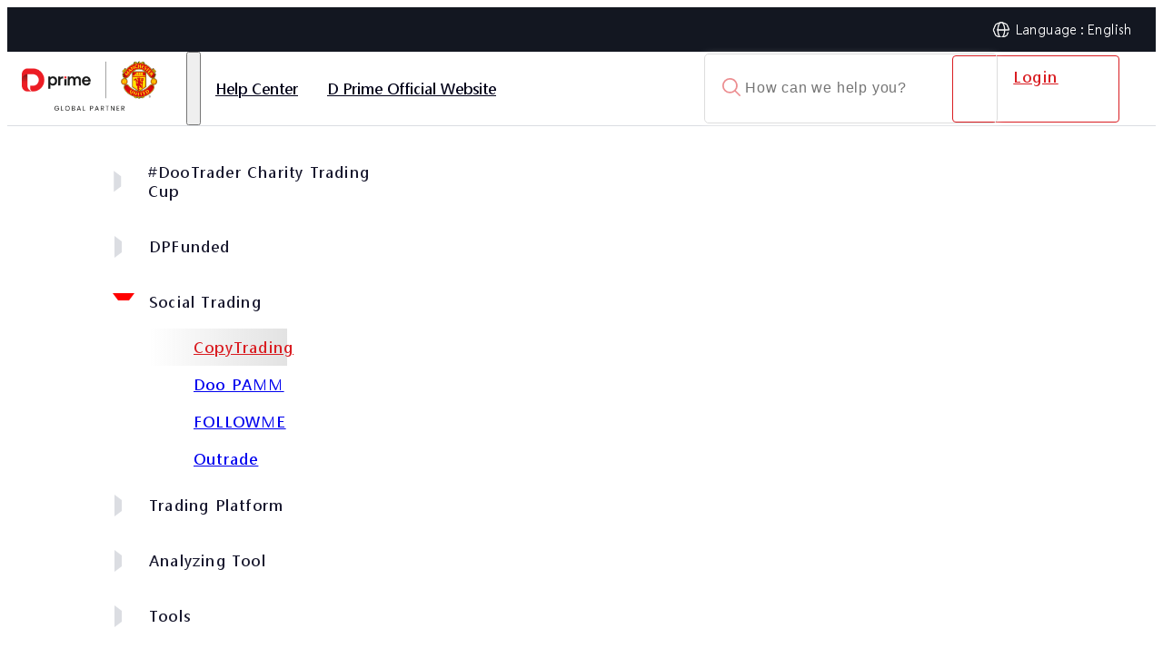

--- FILE ---
content_type: text/html; charset=utf-8
request_url: https://www.dooprimehelp.com/en/social-trading/copytrading/follow-up-condition-setting/
body_size: 14787
content:
<!DOCTYPE html><html lang="en" dir="ltr"><head><meta charSet="utf-8"/><meta name="viewport" content="width=device-width, initial-scale=1"/><link rel="stylesheet" href="/_next/static/css/af96731a0ef2294e.css" data-precedence="next"/><link rel="stylesheet" href="/_next/static/css/53a8448bbe533eaa.css" data-precedence="next"/><link rel="stylesheet" href="/_next/static/css/606d2bbc8f931ec2.css" data-precedence="next"/><link rel="stylesheet" href="/_next/static/css/b27184cd0717ad29.css" data-precedence="next"/><link rel="stylesheet" href="/_next/static/css/5a8ee0c4301e5f5f.css" data-precedence="next"/><link rel="stylesheet" href="/_next/static/css/be4a66faac89b40f.css" data-precedence="next"/><link rel="stylesheet" href="/_next/static/css/114a1a5206092968.css" data-precedence="next"/><link rel="stylesheet" href="/_next/static/css/2a5cde69198d14b2.css" data-precedence="next"/><link rel="stylesheet" href="/_next/static/css/f25a13f77997b9e6.css" data-precedence="next"/><link rel="preload" as="script" fetchPriority="low" href="/_next/static/chunks/webpack-c4ff112750264239.js"/><script src="/_next/static/chunks/4bf0daa9-c9b42dbb09e68fdc.js" async=""></script><script src="/_next/static/chunks/98489634-e4a855e86243ae0a.js" async=""></script><script src="/_next/static/chunks/2338-e8de4ab3bc4e4db9.js" async=""></script><script src="/_next/static/chunks/main-app-3695636bea23fccf.js" async=""></script><script src="/_next/static/chunks/app/global-error-b57e4d9b5d1065bc.js" async=""></script><script src="/_next/static/chunks/app/not-found-0489e226dc2748f6.js" async=""></script><script src="/_next/static/chunks/3470-eedcda4cf9d52b3a.js" async=""></script><script src="/_next/static/chunks/8369-97aa13076c25a1e7.js" async=""></script><script src="/_next/static/chunks/8192-13744e03026323da.js" async=""></script><script src="/_next/static/chunks/5982-22c50d52efb62e2f.js" async=""></script><script src="/_next/static/chunks/app/%5Bhost%5D/%5Blocale%5D/layout-654f8aa02d8855b7.js" async=""></script><script src="/_next/static/chunks/5373-2364539a0a45302c.js" async=""></script><script src="/_next/static/chunks/app/%5Bhost%5D/%5Blocale%5D/%5Bcategory%5D/%5Bsubcategory%5D/%5Bslug%5D/page-24e4d0f165665c04.js" async=""></script><link rel="icon" href="/assets/images/dooprime/favicon.ico" type="image/x-icon"/><title>3.3 “Provider” copying condition setting - Help Center</title><meta name="description" content="After the signal source copying conditions are successfully created, you can click the arrow to enter the edit page, and edit [Nickname], [Signal Source Performance Fee], [Filter Conditions], [Introduction and Promotion], [Signal Source Partners] and [Signal Source Addition] link] for further settings. a.nickname 【Nick name】 Here, please refer to the above 3.2 a"/><link rel="canonical" href="https://www.dooprimehelp.com/"/><link rel="alternate" hrefLang="sc" href="https://www.dooprimehelp.com/sc/social-trading/copytrading/follow-up-condition-setting/"/><link rel="alternate" hrefLang="tc" href="https://www.dooprimehelp.com/tc/social-trading/copytrading/follow-up-condition-setting/"/><link rel="alternate" hrefLang="kr" href="https://www.dooprimehelp.com/kr/social-trading/copytrading/follow-up-condition-setting/"/><link rel="alternate" hrefLang="es" href="https://www.dooprimehelp.com/es/social-trading/copytrading/follow-up-condition-setting/"/><meta property="og:title" content="3.3 “Provider” copying condition setting - Help Center"/><meta property="og:description" content="After the signal source copying conditions are successfully created, you can click the arrow to enter the edit page, and edit [Nickname], [Signal Source Performance Fee], [Filter Conditions], [Introduction and Promotion], [Signal Source Partners] and [Signal Source Addition] link] for further settings. a.nickname 【Nick name】 Here, please refer to the above 3.2 a"/><meta property="og:url" content="https://www.dooprimehelp.com/en/social-trading/copytrading/follow-up-condition-setting/"/><meta property="og:image" content="https://www.dooprimehelp.com/assets/images/dooprime/ogimage.png"/><meta name="twitter:card" content="summary"/><meta name="twitter:title" content="3.3 “Provider” copying condition setting - Help Center"/><meta name="twitter:description" content="After the signal source copying conditions are successfully created, you can click the arrow to enter the edit page, and edit [Nickname], [Signal Source Performance Fee], [Filter Conditions], [Introduction and Promotion], [Signal Source Partners] and [Signal Source Addition] link] for further settings. a.nickname 【Nick name】 Here, please refer to the above 3.2 a"/><meta name="twitter:image" content="https://www.dooprimehelp.com/assets/images/dooprime/ogimage.png"/><script>document.querySelectorAll('body link[rel="icon"], body link[rel="apple-touch-icon"]').forEach(el => document.head.appendChild(el))</script><meta name="sentry-trace" content="2e2d7ace1a8643dd9c5e56b5fcf35905-fd0128434bdab138-1"/><meta name="baggage" content="sentry-environment=prd,sentry-release=dooprime-prd-3.0.1,sentry-public_key=undefined,sentry-trace_id=2e2d7ace1a8643dd9c5e56b5fcf35905,sentry-transaction=%2Fen%2Fsocial-trading%2Fcopytrading%2F,sentry-sampled=true,sentry-sample_rand=0.6340237515254208,sentry-sample_rate=1"/><script src="/_next/static/chunks/polyfills-42372ed130431b0a.js" noModule=""></script></head><body class="theme-dooprime"><div hidden=""><!--$--><!--/$--></div><noscript><div data-id="VTwtFb6As_I" class="livechat_button"><a href="https://www.livechat.com/?utm_source=chat_button&amp;utm_medium=referral&amp;utm_campaign=lc_10820277">live chat customer service</a></div></noscript><nav class="LanguageHeader_topbarMenu__U50AY"><div class="LanguageHeader_topbarMenuContainer__VticJ"><ul class="LanguageHeader_menuList__EOloB"><li class="LanguageHeader_menuItem__f1bW3 LanguageHeader_menuItemHasChildren__P_8s3"><a href="/">English</a><ul class="LanguageHeader_subMenu__3MzBa"><li class="LanguageHeader_menuItem__f1bW3"><a href="/sc/"><span>简体中文</span></a></li><li class="LanguageHeader_menuItem__f1bW3"><a href="/tc/"><span>繁體中文</span></a></li><li class="LanguageHeader_menuItem__f1bW3"><a href="/kr/"><span>한국어</span></a></li><li class="LanguageHeader_menuItem__f1bW3"><a href="/ar/"><span>العربية</span></a></li><li class="LanguageHeader_menuItem__f1bW3"><a href="/pt/"><span>Portuguese</span></a></li><li class="LanguageHeader_menuItem__f1bW3"><a href="/es/"><span>Español</span></a></li><li class="LanguageHeader_menuItem__f1bW3"><a href="/th/"><span>ไทย</span></a></li><li class="LanguageHeader_menuItem__f1bW3"><a href="/vn/"><span>Tiếng Việt</span></a></li></ul></li></ul></div></nav><header class="Header_header__hvJmA"><nav class="Header_navbar__C7Pab Header_root__KSxwo"><div class="Header_navbarWrapper__ZrvRx container"><!--$!--><template data-dgst="BAILOUT_TO_CLIENT_SIDE_RENDERING"></template><!--/$--><div class="Header_navbarMenu__SeM0S false"><button style="--close-icon:url(&#x27;/assets/images/dooprime/icon-close-dark.svg&#x27;)" aria-label="Toggle Menu"></button><div class="Header_navbarMenuLeft__AjrDP"><div class="Header_navbarMenuItem__E7OJd Header_hasChildren___vg5h " style="--add-icon:url(&#x27;/assets/images/dooprime/icon-add.svg&#x27;);--minus-icon:url(&#x27;/assets/images/dooprime/icon-minus.svg&#x27;)"><a class="Header_navbarMenuLink__Ot9SI undefined " href="#"><span>Help Center</span></a><div class="Header_navbarDropdown__OpTHT  undefined" style="--bg-url:none"><div class="Header_navbarDropdownItem__Sgtg8"><a class="Header_navbarDropdownLink__Ct10U" href="/en/%23/"><span>Help Center</span></a><div class="Header_navbarDropdownItemList__URHJf"><a href="#"><span>If customers have any questions, please browse the help center, or consult the 7 x 24-hour customer service to solve problems online at any time.</span></a></div></div><div class="Header_navbarDropdownItem__Sgtg8"><div class="Header_navbarDropdownItemList__URHJf"><a href="/category/accounts/"><span>Account</span></a><a href="/category/analyzing-tool/"><span>Analyzing Tool</span></a><a href="/category/funding/"><span>Funding</span></a><a href="/category/event/"><span>Promotions</span></a><a href="/category/social-trading/"><span>Social Trading</span></a><a href="/category/trading-tools/"><span>Tools</span></a><a href="/category/trading-software/"><span>Trading Platform</span></a><a href="/category/trading-products/"><span>Trading Products</span></a></div></div></div></div><div class="Header_navbarMenuItem__E7OJd  " style="--add-icon:url(&#x27;/assets/images/dooprime/icon-add.svg&#x27;);--minus-icon:url(&#x27;/assets/images/dooprime/icon-minus.svg&#x27;)"><a class="Header_navbarMenuLink__Ot9SI undefined " href="https://www.dooprime.com/"><span>D Prime Official Website</span></a></div></div><div class="Header_languageSwitcher__2lcV3"><div><img alt="language" loading="lazy" width="18" height="18" decoding="async" data-nimg="1" class="Header_languageIcon__bZKmU" style="color:transparent" srcSet="/cdn-cgi/image/width=32/assets/images/global/globe-icon.svg 1x, /cdn-cgi/image/width=48/assets/images/global/globe-icon.svg 2x" src="/cdn-cgi/image/width=48/assets/images/global/globe-icon.svg"/><div class="Header_languageLabel__HMdqZ"><span>Language<!-- --> : </span>English</div></div><div id="language-switcher-modal" class="Header_languageSwitcherModal__qUz1v "><div class="Header_languageSwitcherOverlay__FzxYv"></div><div class="Header_languageSwitcherModal__qUz1v"><h4 class="Header_languageSwitcherTitle__K3Q41">Language</h4><a class="Header_languageItem__V8Byd " href="/sc/"><span>简体中文</span></a><a class="Header_languageItem__V8Byd " href="/tc/"><span>繁體中文</span></a><a class="Header_languageItem__V8Byd " href="/kr/"><span>한국어</span></a><a class="Header_languageItem__V8Byd Header_active__pHdId" href="/en/"><span>English</span></a><a class="Header_languageItem__V8Byd " href="/ar/"><span>العربية</span></a><a class="Header_languageItem__V8Byd " href="/pt/"><span>Portuguese</span></a><a class="Header_languageItem__V8Byd " href="/es/"><span>Español</span></a><a class="Header_languageItem__V8Byd " href="/th/"><span>ไทย</span></a><a class="Header_languageItem__V8Byd " href="/vn/"><span>Tiếng Việt</span></a></div></div></div><div class="Header_navbarMenuRight__OqCEm"><div class="Header_searchBar__P2gP3"></div><div class="Header_loginMenu__Mz6TX"><div class="Header_loginButton__Y_pLZ"><a href="https://user.dooprimeco.com/?hl=zh">Login</a></div></div></div></div></div></nav><div class="Header_stickyPhantom__NqS4E false"></div><!--$!--><template data-dgst="BAILOUT_TO_CLIENT_SIDE_RENDERING"></template><!--/$--></header><div id="category-page" class="category-cont"><div><div class="container"><div class="Sidebar_leftPanel___lwpo Sidebar_leftPanel__dooprime__TDpvZ "><div class="Sidebar_category__dooprime__YeCVC"><button type="button" class="Sidebar_categoryTitle__4xAYW false" aria-expanded="false">#DooTrader Charity Trading Cup</button><ul class="Sidebar_subcategoryList__0PCyS "><li class="Sidebar_subcategoryListItem__UnFZr "><a href="/en/dootrader-competition/about-opening-account/">About account opening</a></li><li class="Sidebar_subcategoryListItem__UnFZr "><a href="/en/dootrader-competition/about-deposit-withdraw/">About deposits and withdrawals</a></li><li class="Sidebar_subcategoryListItem__UnFZr "><a href="/en/dootrader-competition/about-participating/">About Registration</a></li><li class="Sidebar_subcategoryListItem__UnFZr "><a href="/en/dootrader-competition/about-prize/">About the bonus</a></li><li class="Sidebar_subcategoryListItem__UnFZr "><a href="/en/dootrader-competition/about-competition-ranking/">About the competition ranking</a></li><li class="Sidebar_subcategoryListItem__UnFZr "><a href="/en/dootrader-competition/about-trading/">About the transaction</a></li><li class="Sidebar_subcategoryListItem__UnFZr "><a href="/en/dootrader-competition/frequently-asked-questions/">FAQ</a></li></ul></div><div class="Sidebar_category__dooprime__YeCVC"><button type="button" class="Sidebar_categoryTitle__4xAYW false" aria-expanded="false">DPFunded</button><ul class="Sidebar_subcategoryList__0PCyS "><li class="Sidebar_subcategoryListItem__UnFZr "><a href="/en/dpfunded/open-accounts/">Account Class</a></li><li class="Sidebar_subcategoryListItem__UnFZr "><a href="/en/dpfunded/funding-dpfunded/">Funding</a></li><li class="Sidebar_subcategoryListItem__UnFZr "><a href="/en/dpfunded/trading/">Trading</a></li></ul></div><div class="Sidebar_category__dooprime__YeCVC"><button type="button" class="Sidebar_categoryTitle__4xAYW Sidebar_active__spoL6" aria-expanded="true">Social Trading</button><ul class="Sidebar_subcategoryList__0PCyS Sidebar_active__spoL6"><li class="Sidebar_subcategoryListItem__UnFZr Sidebar_active__spoL6"><a href="/en/social-trading/copytrading/">CopyTrading</a></li><li class="Sidebar_subcategoryListItem__UnFZr "><a href="/en/social-trading/doo-pamm/">Doo PAMM</a></li><li class="Sidebar_subcategoryListItem__UnFZr "><a href="/en/social-trading/followme/">FOLLOWME</a></li><li class="Sidebar_subcategoryListItem__UnFZr "><a href="/en/social-trading/outrade/">Outrade</a></li></ul></div><div class="Sidebar_category__dooprime__YeCVC"><button type="button" class="Sidebar_categoryTitle__4xAYW false" aria-expanded="false">Trading Platform</button><ul class="Sidebar_subcategoryList__0PCyS "><li class="Sidebar_subcategoryListItem__UnFZr "><a href="/en/trading-software/doo-prime-intrade/">D Prime InTrade</a></li><li class="Sidebar_subcategoryListItem__UnFZr "><a href="/en/trading-software/fix-api-4-4/">FIX API 4.4</a></li><li class="Sidebar_subcategoryListItem__UnFZr "><a href="/en/trading-software/metatrader-4/">MetaTrader 4</a></li><li class="Sidebar_subcategoryListItem__UnFZr "><a href="/en/trading-software/metatrader-5/">MetaTrader 5</a></li><li class="Sidebar_subcategoryListItem__UnFZr "><a href="/en/trading-software/tradingview/">TradingView</a></li></ul></div><div class="Sidebar_category__dooprime__YeCVC"><button type="button" class="Sidebar_categoryTitle__4xAYW false" aria-expanded="false">Analyzing Tool</button><ul class="Sidebar_subcategoryList__0PCyS "><li class="Sidebar_subcategoryListItem__UnFZr "><a href="/en/analyzing-tool/daily-insights/">Daily Insight</a></li><li class="Sidebar_subcategoryListItem__UnFZr "><a href="/en/analyzing-tool/trading-central/">Trading Central</a></li></ul></div><div class="Sidebar_category__dooprime__YeCVC"><button type="button" class="Sidebar_categoryTitle__4xAYW false" aria-expanded="false">Tools</button><ul class="Sidebar_subcategoryList__0PCyS "><li class="Sidebar_subcategoryListItem__UnFZr "><a href="/en/trading-tools/mam/">MAM</a></li><li class="Sidebar_subcategoryListItem__UnFZr "><a href="/en/trading-tools/vps/">VPS</a></li></ul></div><div class="Sidebar_category__dooprime__YeCVC"><button type="button" class="Sidebar_categoryTitle__4xAYW false" aria-expanded="false">Account</button><ul class="Sidebar_subcategoryList__0PCyS "><li class="Sidebar_subcategoryListItem__UnFZr "><a href="/en/accounts/account-security/">Account Security</a></li><li class="Sidebar_subcategoryListItem__UnFZr "><a href="/en/accounts/corporate-account/">Company Account</a></li><li class="Sidebar_subcategoryListItem__UnFZr "><a href="/en/accounts/demo-account/">Demo Account</a></li><li class="Sidebar_subcategoryListItem__UnFZr "><a href="/en/accounts/trading-account/">Live Account</a></li><li class="Sidebar_subcategoryListItem__UnFZr "><a href="/en/accounts/login/">Login</a></li></ul></div><div class="Sidebar_category__dooprime__YeCVC"><button type="button" class="Sidebar_categoryTitle__4xAYW false" aria-expanded="false">Funding</button><ul class="Sidebar_subcategoryList__0PCyS "><li class="Sidebar_subcategoryListItem__UnFZr "><a href="/en/funding/cross-currency-payment-method-deposit-and-withdrawal-policy/">Cross-Currency/Payment Method For Deposit And Withdrawal</a></li><li class="Sidebar_subcategoryListItem__UnFZr "><a href="/en/funding/deposit/">Deposit</a></li><li class="Sidebar_subcategoryListItem__UnFZr "><a href="/en/funding/internal-transfer/">Funds Transfer</a></li><li class="Sidebar_subcategoryListItem__UnFZr "><a href="/en/funding/withdraw/">Withdraw</a></li><li class="Sidebar_subcategoryListItem__UnFZr "><a href="/en/funding/withdraw-account-setting/">Withdrawal Account Settings</a></li></ul></div><div class="Sidebar_category__dooprime__YeCVC"><button type="button" class="Sidebar_categoryTitle__4xAYW false" aria-expanded="false">Trading Products</button><ul class="Sidebar_subcategoryList__0PCyS "><li class="Sidebar_subcategoryListItem__UnFZr "><a href="/en/trading-products/advanced-trading/">Advanced Trading</a></li><li class="Sidebar_subcategoryListItem__UnFZr "><a href="/en/trading-products/australian-stock-cfd/">Australian Stock CFDs</a></li><li class="Sidebar_subcategoryListItem__UnFZr "><a href="/en/trading-products/commodities/">Commodities</a></li><li class="Sidebar_subcategoryListItem__UnFZr "><a href="/en/trading-products/forex/">Forex</a></li><li class="Sidebar_subcategoryListItem__UnFZr "><a href="/en/trading-products/futures/">Futures</a></li><li class="Sidebar_subcategoryListItem__UnFZr "><a href="/en/trading-products/hk-stocks/">Hong Kong Stock CFDs</a></li><li class="Sidebar_subcategoryListItem__UnFZr "><a href="/en/trading-products/metals/">Precious Metals</a></li><li class="Sidebar_subcategoryListItem__UnFZr "><a href="/en/trading-products/stock-indices/">Stock Indices</a></li><li class="Sidebar_subcategoryListItem__UnFZr "><a href="/en/trading-products/us-stocks/">U.S. Stock CFDs</a></li></ul></div><div class="Sidebar_category__dooprime__YeCVC"><button type="button" class="Sidebar_categoryTitle__4xAYW false" aria-expanded="false">Promotions</button><ul class="Sidebar_subcategoryList__0PCyS "><li class="Sidebar_subcategoryListItem__UnFZr "><a href="/en/event/swap-free/">D Prime Interest-Free Campaign</a></li><li class="Sidebar_subcategoryListItem__UnFZr "><a href="/en/event/points-mall/">Points Mall</a></li></ul></div></div><div class="SlugPageTemplate_slugPageTemplate__egUXK"><div class="BreadCrumb_breadCrumb__O9UGF"><div class="container"><a href="/en/">帮助中心</a><span> / </span><a href="/en/social-trading/">Social Trading</a><span> / </span><a href="/en/social-trading/copytrading/">CopyTrading</a><span> / </span><span class="BreadCrumb_current__f62_o">3.3 “Provider” copying condition setting</span></div></div><div id="backend-content" class="QandA_articleBody__hNXYc"><div class="QandA_entryHeader__ogti7"><h1 class="QandA_title__g3MJT">3.3 “Provider” copying condition setting</h1></div><div class="QandA_entryBody__JR7gV"><p>After the signal source copying conditions are successfully created, you can click the arrow to enter the edit page, and edit [Nickname], [Signal Source Performance Fee], [Filter Conditions], [Introduction and Promotion], [Signal Source Partners] and [Signal Source Addition] link] for further settings.</p>
<p><strong>a.nickname</strong></p>
<p><img decoding="async" loading="lazy" class="alignnone wp-image-2267" src="https://www.dooprimehelp.com/app/uploads/2023/02/Snipaste_2023-02-22_15-00-55.png" alt="" width="853" height="495" srcset="" sizes="auto, (max-width: 853px) 100vw, 853px" data-srcset="" /></p>
<ul>
<li>【Nick name】</li>
</ul>
<p>Here, please refer to the above 3.2 a &lt;Title-Signal Source General Settings&gt; to fill in the instructions.</p>
<p><strong>b. Signal source performance fee</strong></p>
<p><img decoding="async" loading="lazy" class="alignnone wp-image-2268" src="https://www.dooprimehelp.com/app/uploads/2023/02/Snipaste_2023-02-22_15-06-49.png" alt="" width="853" height="489" srcset="" sizes="auto, (max-width: 853px) 100vw, 853px" data-srcset="" /></p>
<p>Here you can set the performance fee for this copying condition.</p>
<ul>
<li style="list-style-type: none;">
<ul style="list-style-type: disc;">
<li><strong>Performance Fee Ratio:</strong>Fill in the profit sharing ratio (up to 80) that is included in the copying conditions.</li>
<li><strong>cycle:</strong>The time period for profit sharing calculation and payment. Specifically, it can be divided into [per transaction], [every day], [weekly] and [month]. After the cycle is set, the share profit will also be settled according to the corresponding cycle.</li>
</ul>
</li>
</ul>
<ul>
<li style="list-style-type: none;">
<ul>
<li style="list-style-type: none;">
<ul style="list-style-type: circle;">
<li><strong>【per transaction】</strong>: After the signal source closes the position, it will receive the profit distribution of the copy account.</li>
<li><strong>【every day】</strong>: When the server time is 00:00 every day, the profit sharing will be started.</li>
<li><strong>【weekly】</strong>: Every Sunday at 00:00 server time, the profit sharing will be enabled.</li>
<li><strong>【moon】</strong>: At 00:00 on the first day of the next month, server time, the profit sharing will be enabled.</li>
</ul>
</li>
</ul>
</li>
</ul>
<p><strong>c. Filter criteria</strong></p>
<p><img decoding="async" loading="lazy" class="alignnone wp-image-2269" src="https://www.dooprimehelp.com/app/uploads/2023/02/Snipaste_2023-02-22_15-09-40.png" alt="" width="855" height="413" srcset="" sizes="auto, (max-width: 855px) 100vw, 855px" data-srcset="" /></p>
<p><strong>【Filters】</strong>: Copying threshold setting, set the minimum balance required to follow the signal source here.</p>
<p><strong>d. Introduction and promotion</strong></p>
<p><img decoding="async" loading="lazy" class="alignnone wp-image-2270" src="https://www.dooprimehelp.com/app/uploads/2023/02/Snipaste_2023-02-22_15-18-08.png" alt="" width="855" height="265" srcset="" sizes="auto, (max-width: 855px) 100vw, 855px" data-srcset="" /></p>
<p><strong>Introduce and promote:</strong>The signal source can set an introduction and promotion fee, which is paid by a percentage. Please note that the join link of the signal source below can only be added after completing the setting of the specific promotion fee payment ratio.</p>
<p><strong>e. Signal source partners</strong></p>
<p><img decoding="async" loading="lazy" class="alignnone wp-image-2271" src="https://www.dooprimehelp.com/app/uploads/2023/02/Snipaste_2023-02-22_15-23-29.png" alt="" width="858" height="340" srcset="" sizes="auto, (max-width: 858px) 100vw, 858px" data-srcset="" /></p>
<p><strong>Signal Source Partners:</strong>Compared with introduction and promotion, the signal source partner has a closer relationship with the signal source. The signal source can be added by clicking [Add], then filling in the MetaTrader trading account of the signal source partner, setting the signal source partner fee by a percentage, and then clicking [Create] to add the signal source partner.</p>
<p><strong>f. Join link of signal source</strong></p>
<p><img decoding="async" loading="lazy" class="alignnone wp-image-2272" src="https://www.dooprimehelp.com/app/uploads/2023/02/Snipaste_2023-02-22_15-25-51.png" alt="" width="858" height="143" srcset="" sizes="auto, (max-width: 858px) 100vw, 858px" data-srcset="" /></p>
<p><img decoding="async" loading="lazy" class="alignnone wp-image-2273" src="https://www.dooprimehelp.com/app/uploads/2023/02/Snipaste_2023-02-22_15-28-58.png" alt="" width="857" height="440" srcset="" sizes="auto, (max-width: 857px) 100vw, 857px" data-srcset="" /></p>
<p><strong>Join link of signal source:</strong>Sources set private can only be followed through this join link.</p>
<p>The signal source can fill in the [Identification Code] after clicking [Add], set the [Validity] of the joining link, and then fill in the MetaTrader trading account of the introducer and click [Create]. Please note: the MetaTrader trading account of [Introduction Promotion] here can be successfully filled only after the percentage of introduction promotion fee is set.</p>
<p><img decoding="async" loading="lazy" class="alignnone wp-image-2274" src="https://www.dooprimehelp.com/app/uploads/2023/02/Snipaste_2023-02-22_15-31-22.png" alt="" width="858" height="206" srcset="" sizes="auto, (max-width: 858px) 100vw, 858px" data-srcset="" /></p>
<p>After the join link is successfully created, it will be displayed in the position above. This join link will have the parameters of the MetaTrader trading account of the introducer, so the followers registered through the join link will be directly assigned to the corresponding introducer.</p>
<p>If you want to share this link, you can click [Copy] at the back of the corresponding joining link, and at the same time, you can also select [Edit] or [Delete] as needed for the signal source.</p>
</div></div><div class="FeedBack_markCont__C_FgC"><h1 class="FeedBack_markTitle__h2OOK">Did this article solve your question?</h1><form class="FeedBack_markForm__PiNxd"><input id="solved" type="radio" name="solved" value="yes"/><label for="solved" class="FeedBack_solvedLabel__cRMc_"><img alt="Smile Icon" loading="lazy" width="26" height="26" decoding="async" data-nimg="1" style="color:transparent" srcSet="/cdn-cgi/image/width=32/assets/images/dooprime/smile-icon.png 1x, /cdn-cgi/image/width=64/assets/images/dooprime/smile-icon.png 2x" src="/cdn-cgi/image/width=64/assets/images/dooprime/smile-icon.png"/><span class="text" id="solved-text">Solved</span></label><input id="not-solved" type="radio" name="solved" value="no"/><label for="not-solved" class="FeedBack_notSolvedLabel__Z3ZNQ"><img alt="Unhappy Icon" loading="lazy" width="26" height="26" decoding="async" data-nimg="1" style="color:transparent" srcSet="/cdn-cgi/image/width=32/assets/images/dooprime/unhappy-icon.png 1x, /cdn-cgi/image/width=64/assets/images/dooprime/unhappy-icon.png 2x" src="/cdn-cgi/image/width=64/assets/images/dooprime/unhappy-icon.png"/><span class="text" id="not-solved-text">Unsolved</span></label></form></div><div class="QuestionList_questionList__3qj7U" id="question-list"><h2 class="QuestionList_title__ujXT6">Related Question</h2><ul><li class="QuestionList_item__twh0c"><a href="/en/social-trading/copytrading/where-can-i-log-into-copytrading/">Where can I log into CopyTrading?</a></li><li class="QuestionList_item__twh0c"><a href="/en/social-trading/copytrading/what-is-copytrading-is-there-a-charge-for-using-copytrading/">What is CopyTrading? Is there a charge for using CopyTrading?</a></li><li class="QuestionList_item__twh0c"><a href="/en/social-trading/copytrading/which-trading-account-type-can-i-use-to-create-a-source-or-copy-account/">Which trading account type can I use to create a source or copy account?</a></li><li class="QuestionList_item__twh0c"><a href="/en/social-trading/copytrading/can-i-create-additional-trading-accounts-at-copytrading/">Can I create additional trading accounts with CopyTrading?</a></li><li class="QuestionList_item__twh0c"><a href="/en/social-trading/copytrading/can-i-be-a-source-and-a-follower-at-the-same-time/">Can I be a source and a follower at the same time?</a></li><li class="QuestionList_item__twh0c"><a href="/en/social-trading/copytrading/the-signal-source-is-set-to-divide-profit-per-transaction-how-long-does-it-take-for-the-signal-source-to-receive-profit-after-closing-the-position-with-profit-will-every-profit-be-shared/">The signal source sets &quot;profit distribution per transaction&quot;. How long does it take for the signal source to receive profit after closing the position with profit? Will every profit be shared?</a></li><li class="QuestionList_item__twh0c"><a href="/en/social-trading/copytrading/can-a-signal-source-view-a-followers-subscription-details/">Can a signal source view a follower&#x27;s subscription details?</a></li><li class="QuestionList_item__twh0c"><a href="/en/social-trading/copytrading/what-are-the-profit-distribution-periods-that-can-be-selected-by-the-signal-source-what-is-the-maximum-profit-ratio/">What are the profit distribution periods that can be selected by the signal source? What is the maximum profit ratio?</a></li><li class="QuestionList_item__twh0c"><a href="/en/social-trading/copytrading/can-a-signal-source-delete-a-published-signal/">Can a signal source delete a published signal?</a></li><li class="QuestionList_item__twh0c"><a href="/en/social-trading/copytrading/can-a-source-set-its-own-state-to-be-private/">Can a source set its own state to be private?</a></li></ul></div></div><script type="application/ld+json">{"@context":"https://schema.org","@type":"FAQPage","@id":"https://www.dooprimehelp.com/en/social-trading/copytrading/follow-up-condition-setting/#faq","mainEntity":[{"@type":"Question","name":"3.3 “Provider” copying condition setting","acceptedAnswer":{"@type":"Answer","text":"After the signal source copying conditions are successfully created, you can click the arrow to enter the edit page, and edit [Nickname], [Signal Source Performance Fee], [Filter Conditions], [Introduction and Promotion], [Signal Source Partners] and [Signal Source Addition] link] for further settings. a.nickname 【Nick name】 Here, please refer to the above 3.2 a &lt;Title-Signal Source General Settings&gt; to fill in the instructions. b. Signal source performance fee Here you can set the performance fee for this copying condition. Performance Fee Ratio:Fill in the profit sharing ratio (up to 80) that is included in the copying conditions. cycle:The time period for profit sharing calculation and payment. Specifically, it can be divided into [per transaction], [every day], [weekly] and [month]. After the cycle is set, the share profit will also be settled according to the corresponding cycle. 【per transaction】: After the signal source closes the position, it will receive the profit distribution of the copy account. 【every day】: When the server time is 00:00 every day, the profit sharing will be started. 【weekly】: Every Sunday at 00:00 server time, the profit sharing will be enabled. 【moon】: At 00:00 on the first day of the next month, server time, the profit sharing will be enabled. c. Filter criteria 【Filters】: Copying threshold setting, set the minimum balance required to follow the signal source here. d. Introduction and promotion Introduce and promote:The signal source can set an introduction and promotion fee, which is paid by a percentage. Please note that the join link of the signal source below can only be added after completing the setting of the specific promotion fee payment ratio. e. Signal source partners Signal Source Partners:Compared with introduction and promotion, the signal source partner has a closer relationship with the signal source. The signal source can be added by clicking [Add], then filling in the MetaTrader trading account of the signal source partner, setting the signal source partner fee by a percentage, and then clicking [Create] to add the signal source partner. f. Join link of signal source Join link of signal source:Sources set private can only be followed through this join link. The signal source can fill in the [Identification Code] after clicking [Add], set the [Validity] of the joining link, and then fill in the MetaTrader trading account of the introducer and click [Create]. Please note: the MetaTrader trading account of [Introduction Promotion] here can be successfully filled only after the percentage of introduction promotion fee is set. After the join link is successfully created, it will be displayed in the position above. This join link will have the parameters of the MetaTrader trading account of the introducer, so the followers registered through the join link will be directly assigned to the corresponding introducer. If you want to share this link, you can click [Copy] at the back of the corresponding joining link, and at the same time, you can also select [Edit] or [Delete] as needed for the signal source."}}]}</script></div></div></div><script type="application/ld+json">{"@context":"https://schema.org","@type":"BreadcrumbList","@id":"https://www.dooprimehelp.com/en/social-trading/copytrading/follow-up-condition-setting/#breadcrumb","itemListElement":[{"@type":"ListItem","position":1,"name":"帮助中心","item":"https://www.dooprimehelp.com/en/"},{"@type":"ListItem","position":2,"name":"Social Trading","item":"https://www.dooprimehelp.com/en/social-trading/"},{"@type":"ListItem","position":3,"name":"CopyTrading","item":"https://www.dooprimehelp.com/en/social-trading/copytrading/"}]}</script><script type="application/ld+json">{"@context":"https://schema.org","@type":"WebPage","@id":"https://www.dooprimehelp.com/en/social-trading/copytrading/follow-up-condition-setting/#webpage","name":"3.3 “Provider” copying condition setting - Help Center","url":"https://www.dooprimehelp.com/en/social-trading/copytrading/follow-up-condition-setting/","description":"After the signal source copying conditions are successfully created, you can click the arrow to enter the edit page, and edit [Nickname], [Signal Source Performance Fee], [Filter Conditions], [Introduction and Promotion], [Signal Source Partners] and [Signal Source Addition] link] for further settings. a.nickname 【Nick name】 Here, please refer to the above 3.2 a","inLanguage":"en-US","isPartOf":{"@id":"https://www.dooprimehelp.com/#website"},"about":{"@id":"https://www.dooprimehelp.com/#organization"}}</script><!--$--><!--/$--><div id="renderFooter"></div><div id="contact-form" class="container"><div class="ContactForm_contactFormCont__Nljt0"><div class="ContactForm_leftCont__iNGlV"><h2 class="ContactForm_contactTitle__lNfAH">Can't find what you are looking for?<br/>We are here to help!</h2><p class="ContactForm_contactSubtitle__EvG2q">Please leave your contact and message, we will contact you within 1 working day.</p><div class="ContactForm_webHighRisk__CUMzT ContactForm_highRisk__Tdb8v"><button class="ContactForm_highRiskWrapper__Mo4aw"><img alt="Risk icon" loading="lazy" width="18" height="18" decoding="async" data-nimg="1" class="ContactForm_highRiskIcon__Pdf20" style="color:transparent" srcSet="/cdn-cgi/image/width=32/assets/images/dooprime/high-risk-icon.png 1x, /cdn-cgi/image/width=48/assets/images/dooprime/high-risk-icon.png 2x" src="/cdn-cgi/image/width=48/assets/images/dooprime/high-risk-icon.png"/>High Risk Trading Products Risk Disclosure<img alt="Toggle" loading="lazy" width="18" height="18" decoding="async" data-nimg="1" class="ContactForm_arrowDownIcon__ENqt5 " style="color:transparent" srcSet="/cdn-cgi/image/width=32/assets/images/dooprime/arrow-down.png 1x, /cdn-cgi/image/width=48/assets/images/dooprime/arrow-down.png 2x" src="/cdn-cgi/image/width=48/assets/images/dooprime/arrow-down.png"/></button><p class="ContactForm_content__RGGeV ">Trading in financial instruments involves high risks due to the fluctuation in the value and prices of the underlying financial instruments. Due to the adverse and unpredictable market movements, large losses exceeding the investor’s initial investment could incur within a short period of time. The past performance of a financial instrument is not an indication of its future performance. Please make sure you read and fully understand the trading risks of the respective financial instrument before engaging in any transaction with us. You should seek independent professional advice if you do not understand the risks disclosed by us herein.</p></div></div><div class="ContactForm_rightCont__hOyh9"><form><div class="ContactForm_contactInputField__abZBh"><input placeholder="Surname" required="" name="surname"/><span class="ContactForm_notValidField__GiTcq" style="display:none">Please enter the correct information</span></div><div class="ContactForm_contactInputField__abZBh"><input placeholder="Name" required="" name="firstname"/><span class="ContactForm_notValidField__GiTcq" style="display:none">Please enter the correct information</span></div><div class="ContactForm_contactInputField__abZBh ContactForm_phoneField__h_YBY"><input type="tel" class=""/></div><input type="hidden" name="phone" value=""/><div class="ContactForm_contactInputField__abZBh"><input type="email" placeholder="E-mail Address" required="" name="email"/><span class="ContactForm_notValidField__GiTcq" style="display:none">Please enter the correct information</span></div><div class="ContactForm_contactInputField__abZBh"><textarea name="message" rows="4" placeholder="Comment" required="" class="ContactForm_contactInputField__abZBh"></textarea><span class="ContactForm_notValidField__GiTcq" style="display:none">Please enter the correct information</span></div><div class="ContactForm_contactSubmitButton__VYSHE"><button type="submit">Submit</button><span class="ContactForm_spinner__Z1Rsr" style="visibility:hidden"></span></div></form></div><div class="ContactForm_mobileHighRisk__xGwBW ContactForm_highRisk__Tdb8v"><button class="ContactForm_highRiskWrapper__Mo4aw"><img alt="Risk icon" loading="lazy" width="18" height="18" decoding="async" data-nimg="1" class="ContactForm_highRiskIcon__Pdf20" style="color:transparent" srcSet="/cdn-cgi/image/width=32/assets/images/dooprime/high-risk-icon.png 1x, /cdn-cgi/image/width=48/assets/images/dooprime/high-risk-icon.png 2x" src="/cdn-cgi/image/width=48/assets/images/dooprime/high-risk-icon.png"/>High Risk Trading Products Risk Disclosure<img alt="Toggle" loading="lazy" width="18" height="18" decoding="async" data-nimg="1" class="ContactForm_arrowDownIcon__ENqt5 " style="color:transparent" srcSet="/cdn-cgi/image/width=32/assets/images/dooprime/arrow-down.png 1x, /cdn-cgi/image/width=48/assets/images/dooprime/arrow-down.png 2x" src="/cdn-cgi/image/width=48/assets/images/dooprime/arrow-down.png"/></button><p class="ContactForm_content__RGGeV ">Trading in financial instruments involves high risks due to the fluctuation in the value and prices of the underlying financial instruments. Due to the adverse and unpredictable market movements, large losses exceeding the investor’s initial investment could incur within a short period of time. The past performance of a financial instrument is not an indication of its future performance. Please make sure you read and fully understand the trading risks of the respective financial instrument before engaging in any transaction with us. You should seek independent professional advice if you do not understand the risks disclosed by us herein.</p></div></div></div><script type="application/ld+json">[{"@context":"https://schema.org","@type":"Organization","@id":"https://www.dooprimehelp.com/#organization","name":"Doo Prime Vanuatu Limited","url":"https://www.dooprimehelp.com/en","logo":"https://www.dooprimehelp.com/assets/images/dooprime/site-logo.png","contactPoint":{"@type":"ContactPoint","telephone":"+864008427539","contactType":"Customer Support"}},{"@context":"https://schema.org","@type":"WebSite","@id":"https://www.dooprimehelp.com/#website","name":"Doo Prime Vanuatu Limited","url":"https://www.dooprimehelp.com/en","potentialAction":{"@type":"SearchAction","target":"https://www.dooprimehelp.com/en/?s={search_term_string}","query-input":"required name=search_term_string"}}]</script><script src="/_next/static/chunks/webpack-c4ff112750264239.js" async=""></script><script>(self.__next_f=self.__next_f||[]).push([0])</script><script>self.__next_f.push([1,"1:\"$Sreact.fragment\"\n2:I[4976,[],\"\"]\n3:I[3286,[],\"\"]\n7:I[432,[],\"OutletBoundary\"]\na:I[3832,[],\"AsyncMetadataOutlet\"]\nc:I[432,[],\"ViewportBoundary\"]\ne:I[432,[],\"MetadataBoundary\"]\n10:I[7864,[\"4219\",\"static/chunks/app/global-error-b57e4d9b5d1065bc.js\"],\"default\"]\n:HL[\"/_next/static/css/af96731a0ef2294e.css\",\"style\"]\n:HL[\"/_next/static/css/53a8448bbe533eaa.css\",\"style\"]\n:HL[\"/_next/static/css/606d2bbc8f931ec2.css\",\"style\"]\n:HL[\"/_next/static/css/b27184cd0717ad29.css\",\"style\"]\n:HL[\"/_next/static/css/5a8ee0c4301e5f5f.css\",\"style\"]\n:HL[\"/_next/static/css/be4a66faac89b40f.css\",\"style\"]\n:HL[\"/_next/static/css/114a1a5206092968.css\",\"style\"]\n:HL[\"/_next/static/css/2a5cde69198d14b2.css\",\"style\"]\n:HL[\"/_next/static/css/f25a13f77997b9e6.css\",\"style\"]\n"])</script><script>self.__next_f.push([1,"0:{\"P\":null,\"b\":\"pEMptWA69OIFPnXj6A85L\",\"p\":\"\",\"c\":[\"\",\"www.dooprimehelp.com\",\"en\",\"social-trading\",\"copytrading\",\"follow-up-condition-setting\",\"\"],\"i\":false,\"f\":[[[\"\",{\"children\":[[\"host\",\"www.dooprimehelp.com\",\"d\"],{\"children\":[[\"locale\",\"en\",\"d\"],{\"children\":[[\"category\",\"social-trading\",\"d\"],{\"children\":[[\"subcategory\",\"copytrading\",\"d\"],{\"children\":[[\"slug\",\"follow-up-condition-setting\",\"d\"],{\"children\":[\"__PAGE__\",{}]}]}]}]}]}]},\"$undefined\",\"$undefined\",true],[\"\",[\"$\",\"$1\",\"c\",{\"children\":[null,[\"$\",\"$L2\",null,{\"parallelRouterKey\":\"children\",\"error\":\"$undefined\",\"errorStyles\":\"$undefined\",\"errorScripts\":\"$undefined\",\"template\":[\"$\",\"$L3\",null,{}],\"templateStyles\":\"$undefined\",\"templateScripts\":\"$undefined\",\"notFound\":[\"$L4\",[[\"$\",\"link\",\"0\",{\"rel\":\"stylesheet\",\"href\":\"/_next/static/css/66c7f8dd576d3098.css\",\"precedence\":\"next\",\"crossOrigin\":\"$undefined\",\"nonce\":\"$undefined\"}]]],\"forbidden\":\"$undefined\",\"unauthorized\":\"$undefined\"}]]}],{\"children\":[[\"host\",\"www.dooprimehelp.com\",\"d\"],[\"$\",\"$1\",\"c\",{\"children\":[[[\"$\",\"link\",\"0\",{\"rel\":\"stylesheet\",\"href\":\"/_next/static/css/af96731a0ef2294e.css\",\"precedence\":\"next\",\"crossOrigin\":\"$undefined\",\"nonce\":\"$undefined\"}]],[\"$\",\"$L2\",null,{\"parallelRouterKey\":\"children\",\"error\":\"$undefined\",\"errorStyles\":\"$undefined\",\"errorScripts\":\"$undefined\",\"template\":[\"$\",\"$L3\",null,{}],\"templateStyles\":\"$undefined\",\"templateScripts\":\"$undefined\",\"notFound\":\"$undefined\",\"forbidden\":\"$undefined\",\"unauthorized\":\"$undefined\"}]]}],{\"children\":[[\"locale\",\"en\",\"d\"],[\"$\",\"$1\",\"c\",{\"children\":[[[\"$\",\"link\",\"0\",{\"rel\":\"stylesheet\",\"href\":\"/_next/static/css/53a8448bbe533eaa.css\",\"precedence\":\"next\",\"crossOrigin\":\"$undefined\",\"nonce\":\"$undefined\"}],[\"$\",\"link\",\"1\",{\"rel\":\"stylesheet\",\"href\":\"/_next/static/css/606d2bbc8f931ec2.css\",\"precedence\":\"next\",\"crossOrigin\":\"$undefined\",\"nonce\":\"$undefined\"}],[\"$\",\"link\",\"2\",{\"rel\":\"stylesheet\",\"href\":\"/_next/static/css/b27184cd0717ad29.css\",\"precedence\":\"next\",\"crossOrigin\":\"$undefined\",\"nonce\":\"$undefined\"}],[\"$\",\"link\",\"3\",{\"rel\":\"stylesheet\",\"href\":\"/_next/static/css/5a8ee0c4301e5f5f.css\",\"precedence\":\"next\",\"crossOrigin\":\"$undefined\",\"nonce\":\"$undefined\"}]],\"$L5\"]}],{\"children\":[[\"category\",\"social-trading\",\"d\"],[\"$\",\"$1\",\"c\",{\"children\":[null,[\"$\",\"$L2\",null,{\"parallelRouterKey\":\"children\",\"error\":\"$undefined\",\"errorStyles\":\"$undefined\",\"errorScripts\":\"$undefined\",\"template\":[\"$\",\"$L3\",null,{}],\"templateStyles\":\"$undefined\",\"templateScripts\":\"$undefined\",\"notFound\":\"$undefined\",\"forbidden\":\"$undefined\",\"unauthorized\":\"$undefined\"}]]}],{\"children\":[[\"subcategory\",\"copytrading\",\"d\"],[\"$\",\"$1\",\"c\",{\"children\":[null,[\"$\",\"$L2\",null,{\"parallelRouterKey\":\"children\",\"error\":\"$undefined\",\"errorStyles\":\"$undefined\",\"errorScripts\":\"$undefined\",\"template\":[\"$\",\"$L3\",null,{}],\"templateStyles\":\"$undefined\",\"templateScripts\":\"$undefined\",\"notFound\":\"$undefined\",\"forbidden\":\"$undefined\",\"unauthorized\":\"$undefined\"}]]}],{\"children\":[[\"slug\",\"follow-up-condition-setting\",\"d\"],[\"$\",\"$1\",\"c\",{\"children\":[null,[\"$\",\"$L2\",null,{\"parallelRouterKey\":\"children\",\"error\":\"$undefined\",\"errorStyles\":\"$undefined\",\"errorScripts\":\"$undefined\",\"template\":[\"$\",\"$L3\",null,{}],\"templateStyles\":\"$undefined\",\"templateScripts\":\"$undefined\",\"notFound\":\"$undefined\",\"forbidden\":\"$undefined\",\"unauthorized\":\"$undefined\"}]]}],{\"children\":[\"__PAGE__\",[\"$\",\"$1\",\"c\",{\"children\":[\"$L6\",[[\"$\",\"link\",\"0\",{\"rel\":\"stylesheet\",\"href\":\"/_next/static/css/be4a66faac89b40f.css\",\"precedence\":\"next\",\"crossOrigin\":\"$undefined\",\"nonce\":\"$undefined\"}],[\"$\",\"link\",\"1\",{\"rel\":\"stylesheet\",\"href\":\"/_next/static/css/114a1a5206092968.css\",\"precedence\":\"next\",\"crossOrigin\":\"$undefined\",\"nonce\":\"$undefined\"}],[\"$\",\"link\",\"2\",{\"rel\":\"stylesheet\",\"href\":\"/_next/static/css/2a5cde69198d14b2.css\",\"precedence\":\"next\",\"crossOrigin\":\"$undefined\",\"nonce\":\"$undefined\"}],[\"$\",\"link\",\"3\",{\"rel\":\"stylesheet\",\"href\":\"/_next/static/css/f25a13f77997b9e6.css\",\"precedence\":\"next\",\"crossOrigin\":\"$undefined\",\"nonce\":\"$undefined\"}]],[\"$\",\"$L7\",null,{\"children\":[\"$L8\",\"$L9\",[\"$\",\"$La\",null,{\"promise\":\"$@b\"}]]}]]}],{},null,false]},null,false"])</script><script>self.__next_f.push([1,"]},null,false]},null,false]},null,false]},null,false]},null,false],[\"$\",\"$1\",\"h\",{\"children\":[null,[\"$\",\"$1\",\"CV2_7q7qhyRq3dtnVyBqFv\",{\"children\":[[\"$\",\"$Lc\",null,{\"children\":\"$Ld\"}],null]}],[\"$\",\"$Le\",null,{\"children\":\"$Lf\"}]]}],false]],\"m\":\"$undefined\",\"G\":[\"$10\",[[\"$\",\"link\",\"0\",{\"rel\":\"stylesheet\",\"href\":\"/_next/static/css/66c7f8dd576d3098.css\",\"precedence\":\"next\",\"crossOrigin\":\"$undefined\",\"nonce\":\"$undefined\"}]]],\"s\":false,\"S\":true}\n11:\"$Sreact.suspense\"\n12:I[3832,[],\"AsyncMetadata\"]\nf:[\"$\",\"div\",null,{\"hidden\":true,\"children\":[\"$\",\"$11\",null,{\"fallback\":null,\"children\":[\"$\",\"$L12\",null,{\"promise\":\"$@13\"}]}]}]\n9:null\n14:I[6219,[\"4345\",\"static/chunks/app/not-found-0489e226dc2748f6.js\"],\"default\"]\n4:[\"$\",\"html\",null,{\"style\":{\"height\":\"100%\",\"margin\":0},\"children\":[\"$\",\"body\",null,{\"style\":{\"height\":\"100%\",\"margin\":0,\"overflow\":\"hidden\"},\"children\":[\"$\",\"$L14\",null,{}]}]}]\n"])</script><script>self.__next_f.push([1,"d:[[\"$\",\"meta\",\"0\",{\"charSet\":\"utf-8\"}],[\"$\",\"meta\",\"1\",{\"name\":\"viewport\",\"content\":\"width=device-width, initial-scale=1\"}]]\n8:null\n"])</script><script>self.__next_f.push([1,"15:I[8748,[\"3470\",\"static/chunks/3470-eedcda4cf9d52b3a.js\",\"8369\",\"static/chunks/8369-97aa13076c25a1e7.js\",\"8192\",\"static/chunks/8192-13744e03026323da.js\",\"5982\",\"static/chunks/5982-22c50d52efb62e2f.js\",\"7431\",\"static/chunks/app/%5Bhost%5D/%5Blocale%5D/layout-654f8aa02d8855b7.js\"],\"default\"]\n16:I[2869,[\"3470\",\"static/chunks/3470-eedcda4cf9d52b3a.js\",\"8369\",\"static/chunks/8369-97aa13076c25a1e7.js\",\"8192\",\"static/chunks/8192-13744e03026323da.js\",\"5982\",\"static/chunks/5982-22c50d52efb62e2f.js\",\"7431\",\"static/chunks/app/%5Bhost%5D/%5Blocale%5D/layout-654f8aa02d8855b7.js\"],\"ProjectProvider\"]\n17:I[6364,[\"3470\",\"static/chunks/3470-eedcda4cf9d52b3a.js\",\"8369\",\"static/chunks/8369-97aa13076c25a1e7.js\",\"8192\",\"static/chunks/8192-13744e03026323da.js\",\"5982\",\"static/chunks/5982-22c50d52efb62e2f.js\",\"7431\",\"static/chunks/app/%5Bhost%5D/%5Blocale%5D/layout-654f8aa02d8855b7.js\"],\"default\"]\n18:I[1407,[\"3470\",\"static/chunks/3470-eedcda4cf9d52b3a.js\",\"8369\",\"static/chunks/8369-97aa13076c25a1e7.js\",\"8192\",\"static/chunks/8192-13744e03026323da.js\",\"5982\",\"static/chunks/5982-22c50d52efb62e2f.js\",\"7431\",\"static/chunks/app/%5Bhost%5D/%5Blocale%5D/layout-654f8aa02d8855b7.js\"],\"default\"]\n1a:I[9622,[\"3470\",\"static/chunks/3470-eedcda4cf9d52b3a.js\",\"8369\",\"static/chunks/8369-97aa13076c25a1e7.js\",\"8192\",\"static/chunks/8192-13744e03026323da.js\",\"5982\",\"static/chunks/5982-22c50d52efb62e2f.js\",\"7431\",\"static/chunks/app/%5Bhost%5D/%5Blocale%5D/layout-654f8aa02d8855b7.js\"],\"default\"]\n1b:I[7518,[\"3470\",\"static/chunks/3470-eedcda4cf9d52b3a.js\",\"8369\",\"static/chunks/8369-97aa13076c25a1e7.js\",\"8192\",\"static/chunks/8192-13744e03026323da.js\",\"5982\",\"static/chunks/5982-22c50d52efb62e2f.js\",\"7431\",\"static/chunks/app/%5Bhost%5D/%5Blocale%5D/layout-654f8aa02d8855b7.js\"],\"default\"]\n1c:I[7600,[\"3470\",\"static/chunks/3470-eedcda4cf9d52b3a.js\",\"8369\",\"static/chunks/8369-97aa13076c25a1e7.js\",\"8192\",\"static/chunks/8192-13744e03026323da.js\",\"5982\",\"static/chunks/5982-22c50d52efb62e2f.js\",\"7431\",\"static/chunks/app/%5Bhost%5D/%5Blocale%5D/layout-654f8aa02d8855b7.js\"],"])</script><script>self.__next_f.push([1,"\"default\"]\n1d:I[50,[\"3470\",\"static/chunks/3470-eedcda4cf9d52b3a.js\",\"8369\",\"static/chunks/8369-97aa13076c25a1e7.js\",\"8192\",\"static/chunks/8192-13744e03026323da.js\",\"5982\",\"static/chunks/5982-22c50d52efb62e2f.js\",\"7431\",\"static/chunks/app/%5Bhost%5D/%5Blocale%5D/layout-654f8aa02d8855b7.js\"],\"default\"]\n5:[\"$\",\"$L15\",null,{\"formats\":\"$undefined\",\"locale\":\"en\",\"messages\":{\"dooprime\":{\"seo\":{\"homepageSeo\":{\"title\":\"DooPrime Help Center\",\"description\":\"DooPrime Help Center\",\"siteName\":\"DooPrime Help Center\"}},\"banner\":{\"title\":\"D Prime Help Center\",\"subtitle\":\"Ready to assist anytime, anywhere\"},\"common\":{\"searchPlaceholder\":\"Please enter your question\",\"searchHeader\":\"How can we help you?\"},\"faqs\":{\"title\":\"Top FAQs\",\"change\":\"Change\"}},\"fxbo\":{\"seo\":{\"homepageSeo\":{\"title\":\"FXBO Help Center\",\"description\":\"FXBO Help Center\",\"siteName\":\"FXBO Help Center\"}},\"banner\":{\"title\":\"Doo Prime Help Center\",\"subtitle\":\"Ready to assist anytime, anywhere\"},\"common\":{\"searchPlaceholder\":\"Please enter your question\",\"searchHeader\":\"How can we help you?\"},\"faqs\":{\"title\":\"Top FAQs\",\"change\":\"Change\"}},\"doopayment\":{\"seo\":{\"homepageSeo\":{\"title\":\"DooPayment Help Center\",\"description\":\"DooPayment Help Center\",\"siteName\":\"DooPayment Help Center\"}},\"banner\":{\"title\":\"Doo Payment Help Center\",\"subtitle\":\"Ready to assist anytime, anywhere\"},\"common\":{\"searchPlaceholder\":\"Please enter your question\",\"searchHeader\":\"How can we help you?\"},\"faqs\":{\"title\":\"Top FAQs\",\"change\":\"Change\"},\"footer\":{\"title\":\"Easy Payment, Less Pay\",\"contactTitle\":\"Contact Number\",\"contact1\":\"+852 8009 38538 (HK)\",\"emailTitle\":\"E-mail address\",\"email\":\"en.support@doopayment.com\",\"productServicesTitle\":\"Product Service\",\"product1\":\"Payment\",\"product2\":\"International Transfer\",\"product3\":\"Currency Exchange\",\"aboutUsTitle\":\"About Us\",\"about1\":\"Brand Introduction\",\"contactUsTitle\":\"Contact Us\",\"contactData1\":\"Contact Information\",\"contactData2\":\"Operations Center\",\"copyright\":\"Copyright © DooPayment. All Rights Reserved.\"}},\"lesspay\":{\"seo\":{\"homepageSeo\":{\"title\":\"Lesspay Help Center\",\"description\":\"Lesspay Help Center\",\"siteName\":\"Lesspay Help Center\"}},\"banner\":{\"title\":\"LessPay Help Center\",\"subtitle\":\"Ready to assist anytime, anywhere\"},\"common\":{\"searchPlaceholder\":\"Please enter your question\",\"searchHeader\":\"How can we help you?\"},\"faqs\":{\"title\":\"Common Problem\",\"change\":\"Change\"},\"footer\":{\"title\":\"Redeem with peace of mind and pay easily\",\"contactTitle\":\"Contact Number\",\"contact1\":\"+852 9573 8299 (HK)\",\"contact2\":\"+65 800 321 1526 (SG)\",\"emailTitle\":\"E-mail address\",\"email\":\"en.support@lesspay.com\",\"productServicesTitle\":\"Product Service\",\"product1\":\"Global Collection\",\"product2\":\"International Money Transfer\",\"product3\":\"Currency Exchange\",\"aboutUsTitle\":\"About Doo Prime\",\"about1\":\"Brand Introduction\",\"contactUsTitle\":\"Contact Us\",\"contactData1\":\"Contact Method\",\"contactData2\":\"Operations Center\",\"copyright\":\"Copyright © LessPay. All Rights Reserved.\"}},\"common\":{\"all\":\"All\",\"category\":\"Topics\",\"helpCenter\":\"帮助中心\",\"contact\":{\"title\":\"Can't find what you are looking for?\u003cbr/\u003eWe are here to help!\",\"subtitle\":\"Please leave your contact and message, we will contact you within 1 working day.\",\"riskTitle\":\"High Risk Trading Products Risk Disclosure\",\"riskContent\":\"Trading in financial instruments involves high risks due to the fluctuation in the value and prices of the underlying financial instruments. Due to the adverse and unpredictable market movements, large losses exceeding the investor’s initial investment could incur within a short period of time. The past performance of a financial instrument is not an indication of its future performance. Please make sure you read and fully understand the trading risks of the respective financial instrument before engaging in any transaction with us. You should seek independent professional advice if you do not understand the risks disclosed by us herein.\",\"surname\":\"Surname\",\"firstName\":\"Name\",\"phone\":\"131 2345 6789\",\"email\":\"E-mail Address\",\"message\":\"Comment\",\"submit\":\"Submit\",\"surnameError\":\"Please enter the corr"])</script><script>self.__next_f.push([1,"ect information\",\"firstNameError\":\"Please enter the correct information\",\"phoneError\":\"Please enter the correct information\",\"emailError\":\"Please enter the correct information\",\"messageError\":\"Please enter the correct information\",\"submitError\":\"Please enter the correct information\",\"submitSuccess\":\"Submitted successfully, thank you for your message!\",\"hcaptchaError\":\"Please complete the verification\"},\"qna\":{\"didThisQnASolved\":\"Did this article solve your question?\",\"solved\":\"Solved\",\"notSolved\":\"Unsolved\",\"thanks\":\"Grateful\"},\"relatedQuestions\":\"Related Question\",\"login\":\"Login\",\"dooprimeasia\":\"https://www.dooprime.com\",\"language\":\"Language\",\"homepage\":\"Home\",\"searchResults\":\"Search Results\",\"backButton\":\"Previous\",\"nextButton\":\"Next\",\"noSearchResults\":\"Sorry, but nothing matched your search terms. Please try again with some different keywords.\"},\"language\":{\"en\":\"English\",\"sc\":\"简体中文\",\"tc\":\"繁體中文\",\"kr\":\"한국어\",\"ar\":\"العربية\",\"pt\":\"Portuguese\",\"es\":\"Español\",\"th\":\"ไทย\",\"vn\":\"Tiếng Việt\"}},\"now\":\"$undefined\",\"timeZone\":\"UTC\",\"children\":[\"$\",\"$L16\",null,{\"project\":\"dooprime\",\"children\":[\"$\",\"html\",null,{\"lang\":\"en\",\"dir\":\"ltr\",\"children\":[[\"$\",\"head\",null,{\"children\":[\"$\",\"link\",null,{\"rel\":\"icon\",\"href\":\"/assets/images/dooprime/favicon.ico\",\"type\":\"image/x-icon\"}]}],[\"$\",\"body\",null,{\"className\":\"theme-dooprime\",\"children\":[[\"$\",\"$L17\",null,{\"host\":\"www.dooprimehelp.com\"}],[\"$\",\"$L18\",null,{\"lang\":\"en\",\"license\":10956587}],\"$L19\",[\"$\",\"$L1a\",null,{\"header\":{\"menus\":[{\"label\":\"Help Center\",\"uri\":\"#\",\"icon\":\"$undefined\",\"children\":[{\"label\":\"Help Center\",\"uri\":\"#\",\"icon\":\"$undefined\",\"children\":[{\"label\":\"If customers have any questions, please browse the help center, or consult the 7 x 24-hour customer service to solve problems online at any time.\",\"uri\":\"#\",\"icon\":\"$undefined\",\"children\":\"$undefined\"}]},{\"label\":null,\"uri\":\"#\",\"icon\":\"$undefined\",\"children\":[{\"label\":\"Account\",\"uri\":\"/category/accounts/\",\"icon\":\"$undefined\",\"children\":\"$undefined\"},{\"label\":\"Analyzing Tool\",\"uri\":\"/category/analyzing-tool/\",\"icon\":\"$undefined\",\"children\":\"$undefined\"},{\"label\":\"Funding\",\"uri\":\"/category/funding/\",\"icon\":\"$undefined\",\"children\":\"$undefined\"},{\"label\":\"Promotions\",\"uri\":\"/category/event/\",\"icon\":\"$undefined\",\"children\":\"$undefined\"},{\"label\":\"Social Trading\",\"uri\":\"/category/social-trading/\",\"icon\":\"$undefined\",\"children\":\"$undefined\"},{\"label\":\"Tools\",\"uri\":\"/category/trading-tools/\",\"icon\":\"$undefined\",\"children\":\"$undefined\"},{\"label\":\"Trading Platform\",\"uri\":\"/category/trading-software/\",\"icon\":\"$undefined\",\"children\":\"$undefined\"},{\"label\":\"Trading Products\",\"uri\":\"/category/trading-products/\",\"icon\":\"$undefined\",\"children\":\"$undefined\"}]}]},{\"label\":\"D Prime Official Website\",\"uri\":\"https://www.dooprime.com/\",\"icon\":\"$undefined\",\"children\":\"$undefined\"}],\"loginMenu\":[{\"label\":\"Login\",\"uri\":\"https://user.dooprimeco.com/?hl=zh\",\"icon\":\"$undefined\",\"children\":\"$undefined\"},{\"label\":\"English\",\"uri\":\"#\",\"icon\":\"$undefined\",\"children\":\"$undefined\"}]},\"locale\":\"en\"}],[\"$\",\"$L1b\",null,{\"children\":[\"$\",\"$L2\",null,{\"parallelRouterKey\":\"children\",\"error\":\"$undefined\",\"errorStyles\":\"$undefined\",\"errorScripts\":\"$undefined\",\"template\":[\"$\",\"$L3\",null,{}],\"templateStyles\":\"$undefined\",\"templateScripts\":\"$undefined\",\"notFound\":\"$undefined\",\"forbidden\":\"$undefined\",\"unauthorized\":\"$undefined\"}]}],[\"$\",\"div\",null,{\"id\":\"renderFooter\"}],[\"$\",\"$L1c\",null,{\"locale\":\"en\"}],[\"$\",\"$L1d\",null,{\"locale\":\"en\"}],[\"$\",\"script\",null,{\"type\":\"application/ld+json\",\"dangerouslySetInnerHTML\":{\"__html\":\"[{\\\"@context\\\":\\\"https://schema.org\\\",\\\"@type\\\":\\\"Organization\\\",\\\"@id\\\":\\\"https://www.dooprimehelp.com/#organization\\\",\\\"name\\\":\\\"Doo Prime Vanuatu Limited\\\",\\\"url\\\":\\\"https://www.dooprimehelp.com/en\\\",\\\"logo\\\":\\\"https://www.dooprimehelp.com/assets/images/dooprime/site-logo.png\\\",\\\"contactPoint\\\":{\\\"@type\\\":\\\"ContactPoint\\\",\\\"telephone\\\":\\\"+864008427539\\\",\\\"contactType\\\":\\\"Customer Support\\\"}},{\\\"@context\\\":\\\"https://schema.org\\\",\\\"@type\\\":\\\"WebSite\\\",\\\"@id\\\":\\\"https://www.dooprimehelp.com/#website\\\",\\\"name\\\":\\\"Doo"])</script><script>self.__next_f.push([1," Prime Vanuatu Limited\\\",\\\"url\\\":\\\"https://www.dooprimehelp.com/en\\\",\\\"potentialAction\\\":{\\\"@type\\\":\\\"SearchAction\\\",\\\"target\\\":\\\"https://www.dooprimehelp.com/en/?s={search_term_string}\\\",\\\"query-input\\\":\\\"required name=search_term_string\\\"}}]\"}}]]}]]}]}]}]\n"])</script><script>self.__next_f.push([1,"1e:I[8961,[\"3470\",\"static/chunks/3470-eedcda4cf9d52b3a.js\",\"8369\",\"static/chunks/8369-97aa13076c25a1e7.js\",\"8192\",\"static/chunks/8192-13744e03026323da.js\",\"5982\",\"static/chunks/5982-22c50d52efb62e2f.js\",\"7431\",\"static/chunks/app/%5Bhost%5D/%5Blocale%5D/layout-654f8aa02d8855b7.js\"],\"\"]\n"])</script><script>self.__next_f.push([1,"19:[\"$\",\"nav\",null,{\"className\":\"LanguageHeader_topbarMenu__U50AY\",\"children\":[\"$\",\"div\",null,{\"className\":\"LanguageHeader_topbarMenuContainer__VticJ\",\"children\":[\"$\",\"ul\",null,{\"className\":\"LanguageHeader_menuList__EOloB\",\"children\":[\"$\",\"li\",null,{\"className\":\"LanguageHeader_menuItem__f1bW3 LanguageHeader_menuItemHasChildren__P_8s3\",\"children\":[[\"$\",\"$L1e\",null,{\"href\":\"/\",\"prefetch\":false,\"children\":\"English\"}],[\"$\",\"ul\",null,{\"className\":\"LanguageHeader_subMenu__3MzBa\",\"children\":[[\"$\",\"li\",\"sc\",{\"className\":\"LanguageHeader_menuItem__f1bW3\",\"children\":[\"$\",\"$L1e\",null,{\"href\":\"/sc\",\"prefetch\":false,\"children\":[\"$\",\"span\",null,{\"className\":\"$undefined\",\"children\":\"简体中文\"}]}]}],[\"$\",\"li\",\"tc\",{\"className\":\"LanguageHeader_menuItem__f1bW3\",\"children\":[\"$\",\"$L1e\",null,{\"href\":\"/tc\",\"prefetch\":false,\"children\":[\"$\",\"span\",null,{\"className\":\"$undefined\",\"children\":\"繁體中文\"}]}]}],[\"$\",\"li\",\"kr\",{\"className\":\"LanguageHeader_menuItem__f1bW3\",\"children\":[\"$\",\"$L1e\",null,{\"href\":\"/kr\",\"prefetch\":false,\"children\":[\"$\",\"span\",null,{\"className\":\"$undefined\",\"children\":\"한국어\"}]}]}],[\"$\",\"li\",\"ar\",{\"className\":\"LanguageHeader_menuItem__f1bW3\",\"children\":[\"$\",\"$L1e\",null,{\"href\":\"/ar\",\"prefetch\":false,\"children\":[\"$\",\"span\",null,{\"className\":\"$undefined\",\"children\":\"العربية\"}]}]}],[\"$\",\"li\",\"pt\",{\"className\":\"LanguageHeader_menuItem__f1bW3\",\"children\":[\"$\",\"$L1e\",null,{\"href\":\"/pt\",\"prefetch\":false,\"children\":[\"$\",\"span\",null,{\"className\":\"$undefined\",\"children\":\"Portuguese\"}]}]}],[\"$\",\"li\",\"es\",{\"className\":\"LanguageHeader_menuItem__f1bW3\",\"children\":[\"$\",\"$L1e\",null,{\"href\":\"/es\",\"prefetch\":false,\"children\":[\"$\",\"span\",null,{\"className\":\"$undefined\",\"children\":\"Español\"}]}]}],[\"$\",\"li\",\"th\",{\"className\":\"LanguageHeader_menuItem__f1bW3\",\"children\":[\"$\",\"$L1e\",null,{\"href\":\"/th\",\"prefetch\":false,\"children\":[\"$\",\"span\",null,{\"className\":\"$undefined\",\"children\":\"ไทย\"}]}]}],[\"$\",\"li\",\"vn\",{\"className\":\"LanguageHeader_menuItem__f1bW3\",\"children\":[\"$\",\"$L1e\",null,{\"href\":\"/vn\",\"prefetch\":false,\"children\":[\"$\",\"span\",null,{\"className\":\"$undefined\",\"children\":\"Tiếng Việt\"}]}]}]]}]]}]}]}]}]\n"])</script><script>self.__next_f.push([1,"1f:I[4996,[\"3470\",\"static/chunks/3470-eedcda4cf9d52b3a.js\",\"8369\",\"static/chunks/8369-97aa13076c25a1e7.js\",\"5373\",\"static/chunks/5373-2364539a0a45302c.js\",\"8974\",\"static/chunks/app/%5Bhost%5D/%5Blocale%5D/%5Bcategory%5D/%5Bsubcategory%5D/%5Bslug%5D/page-24e4d0f165665c04.js\"],\"default\"]\n20:I[5292,[\"3470\",\"static/chunks/3470-eedcda4cf9d52b3a.js\",\"8369\",\"static/chunks/8369-97aa13076c25a1e7.js\",\"5373\",\"static/chunks/5373-2364539a0a45302c.js\",\"8974\",\"static/chunks/app/%5Bhost%5D/%5Blocale%5D/%5Bcategory%5D/%5Bsubcategory%5D/%5Bslug%5D/page-24e4d0f165665c04.js\"],\"default\"]\n21:T176c,"])</script><script>self.__next_f.push([1,"\u003cp\u003eAfter the signal source copying conditions are successfully created, you can click the arrow to enter the edit page, and edit [Nickname], [Signal Source Performance Fee], [Filter Conditions], [Introduction and Promotion], [Signal Source Partners] and [Signal Source Addition] link] for further settings.\u003c/p\u003e\n\u003cp\u003e\u003cstrong\u003ea.nickname\u003c/strong\u003e\u003c/p\u003e\n\u003cp\u003e\u003cimg decoding=\"async\" loading=\"lazy\" class=\"alignnone wp-image-2267\" src=\"https://www.dooprimehelp.com/app/uploads/2023/02/Snipaste_2023-02-22_15-00-55.png\" alt=\"\" width=\"853\" height=\"495\" srcset=\"\" sizes=\"auto, (max-width: 853px) 100vw, 853px\" data-srcset=\"\" /\u003e\u003c/p\u003e\n\u003cul\u003e\n\u003cli\u003e【Nick name】\u003c/li\u003e\n\u003c/ul\u003e\n\u003cp\u003eHere, please refer to the above 3.2 a \u0026lt;Title-Signal Source General Settings\u0026gt; to fill in the instructions.\u003c/p\u003e\n\u003cp\u003e\u003cstrong\u003eb. Signal source performance fee\u003c/strong\u003e\u003c/p\u003e\n\u003cp\u003e\u003cimg decoding=\"async\" loading=\"lazy\" class=\"alignnone wp-image-2268\" src=\"https://www.dooprimehelp.com/app/uploads/2023/02/Snipaste_2023-02-22_15-06-49.png\" alt=\"\" width=\"853\" height=\"489\" srcset=\"\" sizes=\"auto, (max-width: 853px) 100vw, 853px\" data-srcset=\"\" /\u003e\u003c/p\u003e\n\u003cp\u003eHere you can set the performance fee for this copying condition.\u003c/p\u003e\n\u003cul\u003e\n\u003cli style=\"list-style-type: none;\"\u003e\n\u003cul style=\"list-style-type: disc;\"\u003e\n\u003cli\u003e\u003cstrong\u003ePerformance Fee Ratio:\u003c/strong\u003eFill in the profit sharing ratio (up to 80) that is included in the copying conditions.\u003c/li\u003e\n\u003cli\u003e\u003cstrong\u003ecycle:\u003c/strong\u003eThe time period for profit sharing calculation and payment. Specifically, it can be divided into [per transaction], [every day], [weekly] and [month]. After the cycle is set, the share profit will also be settled according to the corresponding cycle.\u003c/li\u003e\n\u003c/ul\u003e\n\u003c/li\u003e\n\u003c/ul\u003e\n\u003cul\u003e\n\u003cli style=\"list-style-type: none;\"\u003e\n\u003cul\u003e\n\u003cli style=\"list-style-type: none;\"\u003e\n\u003cul style=\"list-style-type: circle;\"\u003e\n\u003cli\u003e\u003cstrong\u003e【per transaction】\u003c/strong\u003e: After the signal source closes the position, it will receive the profit distribution of the copy account.\u003c/li\u003e\n\u003cli\u003e\u003cstrong\u003e【every day】\u003c/strong\u003e: When the server time is 00:00 every day, the profit sharing will be started.\u003c/li\u003e\n\u003cli\u003e\u003cstrong\u003e【weekly】\u003c/strong\u003e: Every Sunday at 00:00 server time, the profit sharing will be enabled.\u003c/li\u003e\n\u003cli\u003e\u003cstrong\u003e【moon】\u003c/strong\u003e: At 00:00 on the first day of the next month, server time, the profit sharing will be enabled.\u003c/li\u003e\n\u003c/ul\u003e\n\u003c/li\u003e\n\u003c/ul\u003e\n\u003c/li\u003e\n\u003c/ul\u003e\n\u003cp\u003e\u003cstrong\u003ec. Filter criteria\u003c/strong\u003e\u003c/p\u003e\n\u003cp\u003e\u003cimg decoding=\"async\" loading=\"lazy\" class=\"alignnone wp-image-2269\" src=\"https://www.dooprimehelp.com/app/uploads/2023/02/Snipaste_2023-02-22_15-09-40.png\" alt=\"\" width=\"855\" height=\"413\" srcset=\"\" sizes=\"auto, (max-width: 855px) 100vw, 855px\" data-srcset=\"\" /\u003e\u003c/p\u003e\n\u003cp\u003e\u003cstrong\u003e【Filters】\u003c/strong\u003e: Copying threshold setting, set the minimum balance required to follow the signal source here.\u003c/p\u003e\n\u003cp\u003e\u003cstrong\u003ed. Introduction and promotion\u003c/strong\u003e\u003c/p\u003e\n\u003cp\u003e\u003cimg decoding=\"async\" loading=\"lazy\" class=\"alignnone wp-image-2270\" src=\"https://www.dooprimehelp.com/app/uploads/2023/02/Snipaste_2023-02-22_15-18-08.png\" alt=\"\" width=\"855\" height=\"265\" srcset=\"\" sizes=\"auto, (max-width: 855px) 100vw, 855px\" data-srcset=\"\" /\u003e\u003c/p\u003e\n\u003cp\u003e\u003cstrong\u003eIntroduce and promote:\u003c/strong\u003eThe signal source can set an introduction and promotion fee, which is paid by a percentage. Please note that the join link of the signal source below can only be added after completing the setting of the specific promotion fee payment ratio.\u003c/p\u003e\n\u003cp\u003e\u003cstrong\u003ee. Signal source partners\u003c/strong\u003e\u003c/p\u003e\n\u003cp\u003e\u003cimg decoding=\"async\" loading=\"lazy\" class=\"alignnone wp-image-2271\" src=\"https://www.dooprimehelp.com/app/uploads/2023/02/Snipaste_2023-02-22_15-23-29.png\" alt=\"\" width=\"858\" height=\"340\" srcset=\"\" sizes=\"auto, (max-width: 858px) 100vw, 858px\" data-srcset=\"\" /\u003e\u003c/p\u003e\n\u003cp\u003e\u003cstrong\u003eSignal Source Partners:\u003c/strong\u003eCompared with introduction and promotion, the signal source partner has a closer relationship with the signal source. The signal source can be added by clicking [Add], then filling in the MetaTrader trading account of the signal source partner, setting the signal source partner fee by a percentage, and then clicking [Crea"])</script><script>self.__next_f.push([1,"te] to add the signal source partner.\u003c/p\u003e\n\u003cp\u003e\u003cstrong\u003ef. Join link of signal source\u003c/strong\u003e\u003c/p\u003e\n\u003cp\u003e\u003cimg decoding=\"async\" loading=\"lazy\" class=\"alignnone wp-image-2272\" src=\"https://www.dooprimehelp.com/app/uploads/2023/02/Snipaste_2023-02-22_15-25-51.png\" alt=\"\" width=\"858\" height=\"143\" srcset=\"\" sizes=\"auto, (max-width: 858px) 100vw, 858px\" data-srcset=\"\" /\u003e\u003c/p\u003e\n\u003cp\u003e\u003cimg decoding=\"async\" loading=\"lazy\" class=\"alignnone wp-image-2273\" src=\"https://www.dooprimehelp.com/app/uploads/2023/02/Snipaste_2023-02-22_15-28-58.png\" alt=\"\" width=\"857\" height=\"440\" srcset=\"\" sizes=\"auto, (max-width: 857px) 100vw, 857px\" data-srcset=\"\" /\u003e\u003c/p\u003e\n\u003cp\u003e\u003cstrong\u003eJoin link of signal source:\u003c/strong\u003eSources set private can only be followed through this join link.\u003c/p\u003e\n\u003cp\u003eThe signal source can fill in the [Identification Code] after clicking [Add], set the [Validity] of the joining link, and then fill in the MetaTrader trading account of the introducer and click [Create]. Please note: the MetaTrader trading account of [Introduction Promotion] here can be successfully filled only after the percentage of introduction promotion fee is set.\u003c/p\u003e\n\u003cp\u003e\u003cimg decoding=\"async\" loading=\"lazy\" class=\"alignnone wp-image-2274\" src=\"https://www.dooprimehelp.com/app/uploads/2023/02/Snipaste_2023-02-22_15-31-22.png\" alt=\"\" width=\"858\" height=\"206\" srcset=\"\" sizes=\"auto, (max-width: 858px) 100vw, 858px\" data-srcset=\"\" /\u003e\u003c/p\u003e\n\u003cp\u003eAfter the join link is successfully created, it will be displayed in the position above. This join link will have the parameters of the MetaTrader trading account of the introducer, so the followers registered through the join link will be directly assigned to the corresponding introducer.\u003c/p\u003e\n\u003cp\u003eIf you want to share this link, you can click [Copy] at the back of the corresponding joining link, and at the same time, you can also select [Edit] or [Delete] as needed for the signal source.\u003c/p\u003e\n22:T1c85,{\"title\":\"3.3 \\u201cProvider\\u201d copying condition setting - Help Center\",\"description\":\"After the signal source copying conditions are successfully created, you can click the arrow to enter the edit page, and edit [Nickname], [Signal Source Performance Fee], [Filter Conditions], [Introduction and Promotion], [Signal Source Partners] and [Signal Source Addition] link] for further settings. a.nickname \\u3010Nick name\\u3011 Here, please refer to the above 3.2 a\",\"canonical_url\":\"https:\\/\\/help.dooprimehelp.com\\/social-trading\\/copytrading\\/follow-up-condition-setting\\/\",\"robots\":\"max-image-preview:large\",\"keywords\":\"\",\"webmasterTools\":{\"miscellaneous\":\"\"},\"schema\":{\"@context\":\"https:\\/\\/schema.org\",\"@graph\":[{\"@type\":\"BlogPosting\",\"@id\":\"https:\\/\\/help.dooprimehelp.com\\/social-trading\\/copytrading\\/follow-up-condition-setting\\/#aioseo-article-642be1b872b75\",\"name\":\"3.3 \u0026#8220;Provider\u0026#8221; copying condition setting\",\"headline\":\"3.3 \u0026#8220;Provider\u0026#8221; copying condition setting\",\"description\":\"After the signal source copying conditions are successfully created, you can click the arrow to enter the edit page, and edit [Nickname], [Signal Source Performance Fee], [Filter Conditions], [Introduction and Promotion], [Signal Source Partners] and [Signal Source Addition] link] for further settings. a.nickname \\u3010Nick name\\u3011 Here, please refer to the above 3.2 a \u0026lt;Title-Signal Source\",\"author\":{\"@type\":\"Person\",\"name\":\"louis.choikc@doogroup.com\",\"url\":\"https:\\/\\/help.dooprimehelp.com\\/author\\/louis-choikcdoo-com\\/\"},\"publisher\":{\"@id\":\"https:\\/\\/help.dooprimehelp.com\\/#organization\"},\"image\":{\"@type\":\"ImageObject\",\"url\":\"https:\\/\\/wp.dooprimehelp.com\\/app\\/uploads\\/2023\\/02\\/Snipaste_2023-02-22_15-00-55.png\",\"@id\":\"https:\\/\\/help.dooprimehelp.com\\/social-trading\\/copytrading\\/follow-up-condition-setting\\/#articleImage\",\"width\":1474,\"height\":847},\"datePublished\":\"2022-11-28T09:26:22+00:00\",\"dateModified\":\"2025-09-13T02:34:18+00:00\",\"inLanguage\":\"en-US\",\"articleSection\":\"CopyTrading\"},{\"@type\":\"BreadcrumbList\",\"@id\":\"https:\\/\\/help.dooprimehelp.com\\/social-trading\\/copytrading\\/follow-up-condition-setting\\/#breadcrumblist\",\"itemListElement\":[{\"@t"])</script><script>self.__next_f.push([1,"ype\":\"ListItem\",\"@id\":\"https:\\/\\/help.dooprimehelp.com#listItem\",\"position\":1,\"name\":\"Home\",\"item\":\"https:\\/\\/help.dooprimehelp.com\",\"nextItem\":{\"@type\":\"ListItem\",\"@id\":\"https:\\/\\/help.dooprimehelp.com\\/category\\/social-trading\\/#listItem\",\"name\":\"Social Trading\"}},{\"@type\":\"ListItem\",\"@id\":\"https:\\/\\/help.dooprimehelp.com\\/category\\/social-trading\\/#listItem\",\"position\":2,\"name\":\"Social Trading\",\"item\":\"https:\\/\\/help.dooprimehelp.com\\/category\\/social-trading\\/\",\"nextItem\":{\"@type\":\"ListItem\",\"@id\":\"https:\\/\\/help.dooprimehelp.com\\/category\\/social-trading\\/copytrading\\/#listItem\",\"name\":\"CopyTrading\"},\"previousItem\":{\"@type\":\"ListItem\",\"@id\":\"https:\\/\\/help.dooprimehelp.com#listItem\",\"name\":\"Home\"}},{\"@type\":\"ListItem\",\"@id\":\"https:\\/\\/help.dooprimehelp.com\\/category\\/social-trading\\/copytrading\\/#listItem\",\"position\":3,\"name\":\"CopyTrading\",\"item\":\"https:\\/\\/help.dooprimehelp.com\\/category\\/social-trading\\/copytrading\\/\",\"nextItem\":{\"@type\":\"ListItem\",\"@id\":\"https:\\/\\/help.dooprimehelp.com\\/social-trading\\/copytrading\\/follow-up-condition-setting\\/#listItem\",\"name\":\"3.3 \u0026#8220;Provider\u0026#8221; copying condition setting\"},\"previousItem\":{\"@type\":\"ListItem\",\"@id\":\"https:\\/\\/help.dooprimehelp.com\\/category\\/social-trading\\/#listItem\",\"name\":\"Social Trading\"}},{\"@type\":\"ListItem\",\"@id\":\"https:\\/\\/help.dooprimehelp.com\\/social-trading\\/copytrading\\/follow-up-condition-setting\\/#listItem\",\"position\":4,\"name\":\"3.3 \u0026#8220;Provider\u0026#8221; copying condition setting\",\"previousItem\":{\"@type\":\"ListItem\",\"@id\":\"https:\\/\\/help.dooprimehelp.com\\/category\\/social-trading\\/copytrading\\/#listItem\",\"name\":\"CopyTrading\"}}]},{\"@type\":\"Organization\",\"@id\":\"https:\\/\\/help.dooprimehelp.com\\/#organization\",\"name\":\"Doo Prime Vanuatu Limited\",\"description\":\"D Prime Help Center\",\"url\":\"https:\\/\\/help.dooprimehelp.com\\/\",\"telephone\":\"+864008427539\"},{\"@type\":\"Person\",\"@id\":\"https:\\/\\/help.dooprimehelp.com\\/author\\/louis-choikcdoo-com\\/#author\",\"url\":\"https:\\/\\/help.dooprimehelp.com\\/author\\/louis-choikcdoo-com\\/\",\"name\":\"louis.choikc@doogroup.com\",\"image\":{\"@type\":\"ImageObject\",\"@id\":\"https:\\/\\/help.dooprimehelp.com\\/social-trading\\/copytrading\\/follow-up-condition-setting\\/#authorImage\",\"url\":\"https:\\/\\/secure.gravatar.com\\/avatar\\/1d83e477beafa8e372494cabbb77b1018ff82af790f39c6d798bade732a5a9ed?s=96\u0026d=mm\u0026r=g\",\"width\":96,\"height\":96,\"caption\":\"louis.choikc@doogroup.com\"}},{\"@type\":\"WebPage\",\"@id\":\"https:\\/\\/help.dooprimehelp.com\\/social-trading\\/copytrading\\/follow-up-condition-setting\\/#webpage\",\"url\":\"https:\\/\\/help.dooprimehelp.com\\/social-trading\\/copytrading\\/follow-up-condition-setting\\/\",\"name\":\"3.3 \\u201cProvider\\u201d copying condition setting - Help Center\",\"description\":\"After the signal source copying conditions are successfully created, you can click the arrow to enter the edit page, and edit [Nickname], [Signal Source Performance Fee], [Filter Conditions], [Introduction and Promotion], [Signal Source Partners] and [Signal Source Addition] link] for further settings. a.nickname \\u3010Nick name\\u3011 Here, please refer to the above 3.2 a\",\"inLanguage\":\"en-US\",\"isPartOf\":{\"@id\":\"https:\\/\\/help.dooprimehelp.com\\/#website\"},\"breadcrumb\":{\"@id\":\"https:\\/\\/help.dooprimehelp.com\\/social-trading\\/copytrading\\/follow-up-condition-setting\\/#breadcrumblist\"},\"author\":{\"@id\":\"https:\\/\\/help.dooprimehelp.com\\/author\\/louis-choikcdoo-com\\/#author\"},\"creator\":{\"@id\":\"https:\\/\\/help.dooprimehelp.com\\/author\\/louis-choikcdoo-com\\/#author\"},\"datePublished\":\"2022-11-28T09:26:22+00:00\",\"dateModified\":\"2025-09-13T02:34:18+00:00\"},{\"@type\":\"WebSite\",\"@id\":\"https:\\/\\/help.dooprimehelp.com\\/#website\",\"url\":\"https:\\/\\/help.dooprimehelp.com\\/\",\"name\":\"\\u5e2e\\u52a9\\u4e2d\\u5fc3\",\"description\":\"D Prime Help Center\",\"inLanguage\":\"en-US\",\"publisher\":{\"@id\":\"https:\\/\\/help.dooprimehelp.com\\/#organization\"}}]},\"og:locale\":\"en_US\",\"og:site_name\":\"Help Center - D Prime Help Center\",\"og:type\":\"article\",\"og:title\":\"3.3 \\u201cProvider\\u201d copying condition setting - Help Center\",\"og:description\":\"After the signal source copying conditions are successfully created, you "])</script><script>self.__next_f.push([1,"can click the arrow to enter the edit page, and edit [Nickname], [Signal Source Performance Fee], [Filter Conditions], [Introduction and Promotion], [Signal Source Partners] and [Signal Source Addition] link] for further settings. a.nickname \\u3010Nick name\\u3011 Here, please refer to the above 3.2 a\",\"og:url\":\"https:\\/\\/help.dooprimehelp.com\\/social-trading\\/copytrading\\/follow-up-condition-setting\\/\",\"article:published_time\":\"2022-11-28T09:26:22+00:00\",\"article:modified_time\":\"2025-09-13T02:34:18+00:00\",\"twitter:card\":\"summary\",\"twitter:title\":\"3.3 \\u201cProvider\\u201d copying condition setting - Help Center\",\"twitter:description\":\"After the signal source copying conditions are successfully created, you can click the arrow to enter the edit page, and edit [Nickname], [Signal Source Performance Fee], [Filter Conditions], [Introduction and Promotion], [Signal Source Partners] and [Signal Source Addition] link] for further settings. a.nickname \\u3010Nick name\\u3011 Here, please refer to the above 3.2 a\"}23:Td5b,{\"@context\":\"https://schema.org\",\"@type\":\"FAQPage\",\"@id\":\"https://www.dooprimehelp.com/en/social-trading/copytrading/follow-up-condition-setting/#faq\",\"mainEntity\":[{\"@type\":\"Question\",\"name\":\"3.3 “Provider” copying condition setting\",\"acceptedAnswer\":{\"@type\":\"Answer\",\"text\":\"After the signal source copying conditions are successfully created, you can click the arrow to enter the edit page, and edit [Nickname], [Signal Source Performance Fee], [Filter Conditions], [Introduction and Promotion], [Signal Source Partners] and [Signal Source Addition] link] for further settings. a.nickname 【Nick name】 Here, please refer to the above 3.2 a \u0026lt;Title-Signal Source General Settings\u0026gt; to fill in the instructions. b. Signal source performance fee Here you can set the performance fee for this copying condition. Performance Fee Ratio:Fill in the profit sharing ratio (up to 80) that is included in the copying conditions. cycle:The time period for profit sharing calculation and payment. Specifically, it can be divided into [per transaction], [every day], [weekly] and [month]. After the cycle is set, the share profit will also be settled according to the corresponding cycle. 【per transaction】: After the signal source closes the position, it will receive the profit distribution of the copy account. 【every day】: When the server time is 00:00 every day, the profit sharing will be started. 【weekly】: Every Sunday at 00:00 server time, the profit sharing will be enabled. 【moon】: At 00:00 on the first day of the next month, server time, the profit sharing will be enabled. c. Filter criteria 【Filters】: Copying threshold setting, set the minimum balance required to follow the signal source here. d. Introduction and promotion Introduce and promote:The signal source can set an introduction and promotion fee, which is paid by a percentage. Please note that the join link of the signal source below can only be added after completing the setting of the specific promotion fee payment ratio. e. Signal source partners Signal Source Partners:Compared with introduction and promotion, the signal source partner has a closer relationship with the signal source. The signal source can be added by clicking [Add], then filling in the MetaTrader trading account of the signal source partner, setting the signal source partner fee by a percentage, and then clicking [Create] to add the signal source partner. f. Join link of signal source Join link of signal source:Sources set private can only be followed through this join link. The signal source can fill in the [Identification Code] after clicking [Add], set the [Validity] of the joining link, and then fill in the MetaTrader trading account of the introducer and click [Create]. Please note: the MetaTrader trading account of [Introduction Promotion] here can be successfully filled only after the percentage of introduction promotion fee is set. After the join link is successfully created, it will be displayed in the position above. This join link will have the parameters of the Meta"])</script><script>self.__next_f.push([1,"Trader trading account of the introducer, so the followers registered through the join link will be directly assigned to the corresponding introducer. If you want to share this link, you can click [Copy] at the back of the corresponding joining link, and at the same time, you can also select [Edit] or [Delete] as needed for the signal source.\"}}]}6:[[\"$\",\"div\",null,{\"id\":\"category-page\",\"className\":\"category-cont\",\"children\":[\"$\",\"div\",null,{\"children\":[\"$\",\"div\",null,{\"className\":\"container\",\"children\":[[\"$\",\"$L1f\",null,{\"content\":[{\"id\":\"$undefined\",\"name\":\"#DooTrader Charity Trading Cup\",\"slug\":\"dootrader-competition\",\"children\":[{\"id\":\"$undefined\",\"name\":\"About account opening\",\"slug\":\"about-opening-account\",\"children\":[],\"posts\":[]},{\"id\":\"$undefined\",\"name\":\"About deposits and withdrawals\",\"slug\":\"about-deposit-withdraw\",\"children\":[],\"posts\":[]},{\"id\":\"$undefined\",\"name\":\"About Registration\",\"slug\":\"about-participating\",\"children\":[],\"posts\":[]},{\"id\":\"$undefined\",\"name\":\"About the bonus\",\"slug\":\"about-prize\",\"children\":[],\"posts\":[]},{\"id\":\"$undefined\",\"name\":\"About the competition ranking\",\"slug\":\"about-competition-ranking\",\"children\":[],\"posts\":[]},{\"id\":\"$undefined\",\"name\":\"About the transaction\",\"slug\":\"about-trading\",\"children\":[],\"posts\":[]},{\"id\":\"$undefined\",\"name\":\"FAQ\",\"slug\":\"frequently-asked-questions\",\"children\":[],\"posts\":[]}],\"posts\":[]},{\"id\":\"$undefined\",\"name\":\"DPFunded\",\"slug\":\"dpfunded\",\"children\":[{\"id\":\"$undefined\",\"name\":\"Account Class\",\"slug\":\"open-accounts\",\"children\":[],\"posts\":[]},{\"id\":\"$undefined\",\"name\":\"Funding\",\"slug\":\"funding-dpfunded\",\"children\":[],\"posts\":[]},{\"id\":\"$undefined\",\"name\":\"Trading\",\"slug\":\"trading\",\"children\":[],\"posts\":[]}],\"posts\":[]},{\"id\":\"$undefined\",\"name\":\"Social Trading\",\"slug\":\"social-trading\",\"children\":[{\"id\":\"$undefined\",\"name\":\"CopyTrading\",\"slug\":\"copytrading\",\"children\":[],\"posts\":[]},{\"id\":\"$undefined\",\"name\":\"Doo PAMM\",\"slug\":\"doo-pamm\",\"children\":[],\"posts\":[]},{\"id\":\"$undefined\",\"name\":\"FOLLOWME\",\"slug\":\"followme\",\"children\":[],\"posts\":[]},{\"id\":\"$undefined\",\"name\":\"Outrade\",\"slug\":\"outrade\",\"children\":[],\"posts\":[]}],\"posts\":[]},{\"id\":\"$undefined\",\"name\":\"Trading Platform\",\"slug\":\"trading-software\",\"children\":[{\"id\":\"$undefined\",\"name\":\"D Prime InTrade\",\"slug\":\"doo-prime-intrade\",\"children\":[],\"posts\":[]},{\"id\":\"$undefined\",\"name\":\"FIX API 4.4\",\"slug\":\"fix-api-4-4\",\"children\":[],\"posts\":[]},{\"id\":\"$undefined\",\"name\":\"MetaTrader 4\",\"slug\":\"metatrader-4\",\"children\":[],\"posts\":[]},{\"id\":\"$undefined\",\"name\":\"MetaTrader 5\",\"slug\":\"metatrader-5\",\"children\":[],\"posts\":[]},{\"id\":\"$undefined\",\"name\":\"TradingView\",\"slug\":\"tradingview\",\"children\":[],\"posts\":[]}],\"posts\":[]},{\"id\":\"$undefined\",\"name\":\"Analyzing Tool\",\"slug\":\"analyzing-tool\",\"children\":[{\"id\":\"$undefined\",\"name\":\"Daily Insight\",\"slug\":\"daily-insights\",\"children\":[],\"posts\":[]},{\"id\":\"$undefined\",\"name\":\"Trading Central\",\"slug\":\"trading-central\",\"children\":[],\"posts\":[]}],\"posts\":[]},{\"id\":\"$undefined\",\"name\":\"Tools\",\"slug\":\"trading-tools\",\"children\":[{\"id\":\"$undefined\",\"name\":\"MAM\",\"slug\":\"mam\",\"children\":[],\"posts\":[]},{\"id\":\"$undefined\",\"name\":\"VPS\",\"slug\":\"vps\",\"children\":[],\"posts\":[]}],\"posts\":[]},{\"id\":\"$undefined\",\"name\":\"Account\",\"slug\":\"accounts\",\"children\":[{\"id\":\"$undefined\",\"name\":\"Account Security\",\"slug\":\"account-security\",\"children\":[],\"posts\":[]},{\"id\":\"$undefined\",\"name\":\"Company Account\",\"slug\":\"corporate-account\",\"children\":[],\"posts\":[]},{\"id\":\"$undefined\",\"name\":\"Demo Account\",\"slug\":\"demo-account\",\"children\":[],\"posts\":[]},{\"id\":\"$undefined\",\"name\":\"Live Account\",\"slug\":\"trading-account\",\"children\":[],\"posts\":[]},{\"id\":\"$undefined\",\"name\":\"Login\",\"slug\":\"login\",\"children\":[],\"posts\":[]}],\"posts\":[]},{\"id\":\"$undefined\",\"name\":\"Funding\",\"slug\":\"funding\",\"children\":[{\"id\":\"$undefined\",\"name\":\"Cross-Currency/Payment Method For Deposit And Withdrawal\",\"slug\":\"cross-currency-payment-method-deposit-and-withdrawal-policy\",\"children\":[],\"posts\":[]},{\"id\":\"$undefined\",\"name\":\"Deposit\",\"slug\":\"deposit\",\"children\":[],\"posts\":[]},{\"id\":\"$undefined\",\"name\":\"Funds Transfer\",\"slug\":\"int"])</script><script>self.__next_f.push([1,"ernal-transfer\",\"children\":[],\"posts\":[]},{\"id\":\"$undefined\",\"name\":\"Withdraw\",\"slug\":\"withdraw\",\"children\":[],\"posts\":[]},{\"id\":\"$undefined\",\"name\":\"Withdrawal Account Settings\",\"slug\":\"withdraw-account-setting\",\"children\":[],\"posts\":[]}],\"posts\":[]},{\"id\":\"$undefined\",\"name\":\"Trading Products\",\"slug\":\"trading-products\",\"children\":[{\"id\":\"$undefined\",\"name\":\"Advanced Trading\",\"slug\":\"advanced-trading\",\"children\":[],\"posts\":[]},{\"id\":\"$undefined\",\"name\":\"Australian Stock CFDs\",\"slug\":\"australian-stock-cfd\",\"children\":[],\"posts\":[]},{\"id\":\"$undefined\",\"name\":\"Commodities\",\"slug\":\"commodities\",\"children\":[],\"posts\":[]},{\"id\":\"$undefined\",\"name\":\"Forex\",\"slug\":\"forex\",\"children\":[],\"posts\":[]},{\"id\":\"$undefined\",\"name\":\"Futures\",\"slug\":\"futures\",\"children\":[],\"posts\":[]},{\"id\":\"$undefined\",\"name\":\"Hong Kong Stock CFDs\",\"slug\":\"hk-stocks\",\"children\":[],\"posts\":[]},{\"id\":\"$undefined\",\"name\":\"Precious Metals\",\"slug\":\"metals\",\"children\":[],\"posts\":[]},{\"id\":\"$undefined\",\"name\":\"Stock Indices\",\"slug\":\"stock-indices\",\"children\":[],\"posts\":[]},{\"id\":\"$undefined\",\"name\":\"U.S. Stock CFDs\",\"slug\":\"us-stocks\",\"children\":[],\"posts\":[]}],\"posts\":[]},{\"id\":\"$undefined\",\"name\":\"Promotions\",\"slug\":\"event\",\"children\":[{\"id\":\"$undefined\",\"name\":\"D Prime Interest-Free Campaign\",\"slug\":\"swap-free\",\"children\":[],\"posts\":[]},{\"id\":\"$undefined\",\"name\":\"Points Mall\",\"slug\":\"points-mall\",\"children\":[],\"posts\":[]}],\"posts\":[]}],\"category\":\"social-trading\",\"subcategory\":\"copytrading\"}],[\"$\",\"$L20\",null,{\"locale\":\"en\",\"content\":{\"__typename\":\"Post\",\"postId\":2266,\"slug\":\"follow-up-condition-setting\",\"title\":\"3.3 “Provider” copying condition setting\",\"content\":\"$21\",\"aioseoHeadJson\":\"$22\",\"translations\":[{\"__typename\":\"Translation\",\"langCode\":\"zh-CN\",\"url\":\"https://help.dooprimehelp.com/sc/social-trading/copytrading/follow-up-condition-setting/\"},{\"__typename\":\"Translation\",\"langCode\":\"zh-TW\",\"url\":\"https://help.dooprimehelp.com/tc/social-trading/copytrading/follow-up-condition-setting/\"},{\"__typename\":\"Translation\",\"langCode\":\"ja\",\"url\":\"https://www.dooprimehelp.com/jp/social-trading/copytrading/follow-up-condition-setting/\"},{\"__typename\":\"Translation\",\"langCode\":\"ko-KR\",\"url\":\"https://help.dooprimehelp.com/kr/social-trading/copytrading/follow-up-condition-setting/\"},{\"__typename\":\"Translation\",\"langCode\":\"pt-PT\",\"url\":\"https://help.dooprimehelp.com/pt/social-trading/copytrading/follow-up-condition-setting/\"},{\"__typename\":\"Translation\",\"langCode\":\"ar\",\"url\":\"https://help.dooprimehelp.com/ar/social-trading/copytrading/follow-up-condition-setting/\"},{\"__typename\":\"Translation\",\"langCode\":\"es-ES\",\"url\":\"https://help.dooprimehelp.com/es/social-trading/copytrading/follow-up-condition-setting/\"},{\"__typename\":\"Translation\",\"langCode\":\"th\",\"url\":\"https://help.dooprimehelp.com/th/social-trading/copytrading/follow-up-condition-setting/\"},{\"__typename\":\"Translation\",\"langCode\":\"vi\",\"url\":\"https://help.dooprimehelp.com/vn/social-trading/copytrading/follow-up-condition-setting/\"},{\"__typename\":\"Translation\",\"langCode\":\"hi-IN\",\"url\":\"https://help.dooprimehelp.com/hi/social-trading/copytrading/follow-up-condition-setting/\"},{\"__typename\":\"Translation\",\"langCode\":\"fa-IR\",\"url\":\"https://help.dooprimehelp.com/pe/social-trading/copytrading/follow-up-condition-setting/\"},{\"__typename\":\"Translation\",\"langCode\":\"id-ID\",\"url\":\"https://help.dooprimehelp.com/id/social-trading/copytrading/follow-up-condition-setting/\"}]},\"filteredRelated\":[{\"postId\":2075,\"slug\":\"where-can-i-log-into-copytrading\",\"title\":\"Where can I log into CopyTrading?\",\"categories\":[{\"slug\":\"copytrading\",\"name\":\"\",\"posts\":[],\"parentSlug\":\"undefined\"}],\"content\":\"\"},{\"postId\":2072,\"slug\":\"what-is-copytrading-is-there-a-charge-for-using-copytrading\",\"title\":\"What is CopyTrading? Is there a charge for using CopyTrading?\",\"categories\":[{\"slug\":\"copytrading\",\"name\":\"\",\"posts\":[],\"parentSlug\":\"undefined\"}],\"content\":\"\"},{\"postId\":2092,\"slug\":\"which-trading-account-type-can-i-use-to-create-a-source-or-copy-account\",\"title\":\"Which trading account type can I use to create a source or copy account?\",\"categories"])</script><script>self.__next_f.push([1,"\":[{\"slug\":\"copytrading\",\"name\":\"\",\"posts\":[],\"parentSlug\":\"undefined\"}],\"content\":\"\"},{\"postId\":2087,\"slug\":\"can-i-create-additional-trading-accounts-at-copytrading\",\"title\":\"Can I create additional trading accounts with CopyTrading?\",\"categories\":[{\"slug\":\"copytrading\",\"name\":\"\",\"posts\":[],\"parentSlug\":\"undefined\"}],\"content\":\"\"},{\"postId\":2085,\"slug\":\"can-i-be-a-source-and-a-follower-at-the-same-time\",\"title\":\"Can I be a source and a follower at the same time?\",\"categories\":[{\"slug\":\"copytrading\",\"name\":\"\",\"posts\":[],\"parentSlug\":\"undefined\"}],\"content\":\"\"},{\"postId\":2113,\"slug\":\"the-signal-source-is-set-to-divide-profit-per-transaction-how-long-does-it-take-for-the-signal-source-to-receive-profit-after-closing-the-position-with-profit-will-every-profit-be-shared\",\"title\":\"The signal source sets \\\"profit distribution per transaction\\\". How long does it take for the signal source to receive profit after closing the position with profit? Will every profit be shared?\",\"categories\":[{\"slug\":\"copytrading\",\"name\":\"\",\"posts\":[],\"parentSlug\":\"undefined\"}],\"content\":\"\"},{\"postId\":2110,\"slug\":\"can-a-signal-source-view-a-followers-subscription-details\",\"title\":\"Can a signal source view a follower's subscription details?\",\"categories\":[{\"slug\":\"copytrading\",\"name\":\"\",\"posts\":[],\"parentSlug\":\"undefined\"}],\"content\":\"\"},{\"postId\":2106,\"slug\":\"what-are-the-profit-distribution-periods-that-can-be-selected-by-the-signal-source-what-is-the-maximum-profit-ratio\",\"title\":\"What are the profit distribution periods that can be selected by the signal source? What is the maximum profit ratio?\",\"categories\":[{\"slug\":\"copytrading\",\"name\":\"\",\"posts\":[],\"parentSlug\":\"undefined\"}],\"content\":\"\"},{\"postId\":2100,\"slug\":\"can-a-signal-source-delete-a-published-signal\",\"title\":\"Can a signal source delete a published signal?\",\"categories\":[{\"slug\":\"copytrading\",\"name\":\"\",\"posts\":[],\"parentSlug\":\"undefined\"}],\"content\":\"\"},{\"postId\":2094,\"slug\":\"can-a-source-set-its-own-state-to-be-private\",\"title\":\"Can a source set its own state to be private?\",\"categories\":[{\"slug\":\"copytrading\",\"name\":\"\",\"posts\":[],\"parentSlug\":\"undefined\"}],\"content\":\"\"}],\"category\":\"social-trading\",\"breadCrumb\":[{\"name\":\"帮助中心\",\"link\":\"https://www.dooprimehelp.com/en/\"},{\"name\":\"Social Trading\",\"link\":\"https://www.dooprimehelp.com/en/social-trading/\"},{\"name\":\"CopyTrading\",\"link\":\"https://www.dooprimehelp.com/en/social-trading/copytrading/\"}]}],[\"$\",\"script\",null,{\"type\":\"application/ld+json\",\"dangerouslySetInnerHTML\":{\"__html\":\"$23\"}}]]}]}]}],[[\"$\",\"script\",\"0\",{\"type\":\"application/ld+json\",\"dangerouslySetInnerHTML\":{\"__html\":\"{\\\"@context\\\":\\\"https://schema.org\\\",\\\"@type\\\":\\\"BreadcrumbList\\\",\\\"@id\\\":\\\"https://www.dooprimehelp.com/en/social-trading/copytrading/follow-up-condition-setting/#breadcrumb\\\",\\\"itemListElement\\\":[{\\\"@type\\\":\\\"ListItem\\\",\\\"position\\\":1,\\\"name\\\":\\\"帮助中心\\\",\\\"item\\\":\\\"https://www.dooprimehelp.com/en/\\\"},{\\\"@type\\\":\\\"ListItem\\\",\\\"position\\\":2,\\\"name\\\":\\\"Social Trading\\\",\\\"item\\\":\\\"https://www.dooprimehelp.com/en/social-trading/\\\"},{\\\"@type\\\":\\\"ListItem\\\",\\\"position\\\":3,\\\"name\\\":\\\"CopyTrading\\\",\\\"item\\\":\\\"https://www.dooprimehelp.com/en/social-trading/copytrading/\\\"}]}\"}}],[\"$\",\"script\",\"1\",{\"type\":\"application/ld+json\",\"dangerouslySetInnerHTML\":{\"__html\":\"{\\\"@context\\\":\\\"https://schema.org\\\",\\\"@type\\\":\\\"WebPage\\\",\\\"@id\\\":\\\"https://www.dooprimehelp.com/en/social-trading/copytrading/follow-up-condition-setting/#webpage\\\",\\\"name\\\":\\\"3.3 “Provider” copying condition setting - Help Center\\\",\\\"url\\\":\\\"https://www.dooprimehelp.com/en/social-trading/copytrading/follow-up-condition-setting/\\\",\\\"description\\\":\\\"After the signal source copying conditions are successfully created, you can click the arrow to enter the edit page, and edit [Nickname], [Signal Source Performance Fee], [Filter Conditions], [Introduction and Promotion], [Signal Source Partners] and [Signal Source Addition] link] for further settings. a.nickname 【Nick name】 Here, please refer to the above 3.2 a\\\",\\\"inLanguage\\\":\\\"en-US\\\",\\\"isPartOf\\\":{\\\"@id\\\":\\\"https://www.dooprimehelp.com/#we"])</script><script>self.__next_f.push([1,"bsite\\\"},\\\"about\\\":{\\\"@id\\\":\\\"https://www.dooprimehelp.com/#organization\\\"}}\"}}]]]\n"])</script><script>self.__next_f.push([1,"b:{\"metadata\":[[\"$\",\"title\",\"0\",{\"children\":\"3.3 “Provider” copying condition setting - Help Center\"}],[\"$\",\"meta\",\"1\",{\"name\":\"description\",\"content\":\"After the signal source copying conditions are successfully created, you can click the arrow to enter the edit page, and edit [Nickname], [Signal Source Performance Fee], [Filter Conditions], [Introduction and Promotion], [Signal Source Partners] and [Signal Source Addition] link] for further settings. a.nickname 【Nick name】 Here, please refer to the above 3.2 a\"}],[\"$\",\"link\",\"2\",{\"rel\":\"canonical\",\"href\":\"https://www.dooprimehelp.com/\"}],[\"$\",\"link\",\"3\",{\"rel\":\"alternate\",\"hrefLang\":\"sc\",\"href\":\"https://www.dooprimehelp.com/sc/social-trading/copytrading/follow-up-condition-setting/\"}],[\"$\",\"link\",\"4\",{\"rel\":\"alternate\",\"hrefLang\":\"tc\",\"href\":\"https://www.dooprimehelp.com/tc/social-trading/copytrading/follow-up-condition-setting/\"}],[\"$\",\"link\",\"5\",{\"rel\":\"alternate\",\"hrefLang\":\"kr\",\"href\":\"https://www.dooprimehelp.com/kr/social-trading/copytrading/follow-up-condition-setting/\"}],[\"$\",\"link\",\"6\",{\"rel\":\"alternate\",\"hrefLang\":\"es\",\"href\":\"https://www.dooprimehelp.com/es/social-trading/copytrading/follow-up-condition-setting/\"}],[\"$\",\"meta\",\"7\",{\"property\":\"og:title\",\"content\":\"3.3 “Provider” copying condition setting - Help Center\"}],[\"$\",\"meta\",\"8\",{\"property\":\"og:description\",\"content\":\"After the signal source copying conditions are successfully created, you can click the arrow to enter the edit page, and edit [Nickname], [Signal Source Performance Fee], [Filter Conditions], [Introduction and Promotion], [Signal Source Partners] and [Signal Source Addition] link] for further settings. a.nickname 【Nick name】 Here, please refer to the above 3.2 a\"}],[\"$\",\"meta\",\"9\",{\"property\":\"og:url\",\"content\":\"https://www.dooprimehelp.com/en/social-trading/copytrading/follow-up-condition-setting/\"}],[\"$\",\"meta\",\"10\",{\"property\":\"og:image\",\"content\":\"https://www.dooprimehelp.com/assets/images/dooprime/ogimage.png\"}],[\"$\",\"meta\",\"11\",{\"name\":\"twitter:card\",\"content\":\"summary\"}],[\"$\",\"meta\",\"12\",{\"name\":\"twitter:title\",\"content\":\"3.3 “Provider” copying condition setting - Help Center\"}],[\"$\",\"meta\",\"13\",{\"name\":\"twitter:description\",\"content\":\"After the signal source copying conditions are successfully created, you can click the arrow to enter the edit page, and edit [Nickname], [Signal Source Performance Fee], [Filter Conditions], [Introduction and Promotion], [Signal Source Partners] and [Signal Source Addition] link] for further settings. a.nickname 【Nick name】 Here, please refer to the above 3.2 a\"}],[\"$\",\"meta\",\"14\",{\"name\":\"twitter:image\",\"content\":\"https://www.dooprimehelp.com/assets/images/dooprime/ogimage.png\"}]],\"error\":null,\"digest\":\"$undefined\"}\n"])</script><script>self.__next_f.push([1,"13:{\"metadata\":\"$b:metadata\",\"error\":null,\"digest\":\"$undefined\"}\n"])</script><script defer src="https://static.cloudflareinsights.com/beacon.min.js/vcd15cbe7772f49c399c6a5babf22c1241717689176015" integrity="sha512-ZpsOmlRQV6y907TI0dKBHq9Md29nnaEIPlkf84rnaERnq6zvWvPUqr2ft8M1aS28oN72PdrCzSjY4U6VaAw1EQ==" data-cf-beacon='{"version":"2024.11.0","token":"0c0c06c1b8a041c2accb4f381f210453","r":1,"server_timing":{"name":{"cfCacheStatus":true,"cfEdge":true,"cfExtPri":true,"cfL4":true,"cfOrigin":true,"cfSpeedBrain":true},"location_startswith":null}}' crossorigin="anonymous"></script>
</body></html>

--- FILE ---
content_type: text/css
request_url: https://www.dooprimehelp.com/_next/static/css/b27184cd0717ad29.css
body_size: 395
content:
.theme-dooprime{--text-color:#1a1a1a;--header-color:#131721;--header-text-color:#ffffff;--primary-color:#d91d22;--secondary-color:#dc1918;--primary-border-color:#e4e4e4;--secondary-border-color:#dbdde2;--container-mwidth:1400px;--container-p:0 16px;--header-navbar-mb:-81px;--header-navbar-logo-cont-p:10px 32px 16px 0;--header-navbar-logo-width:149px;--header-navbar-logo-height:55px;--header-navbar-logo-width-m:149px;--header-navbar-logo-height-m:55px;--homepage-banner-height-desktop:453px;--homepage-banner-height-tablet:577px;--homepage-banner-position:center;--homepage-banner-text-p:170px 0 0 180px;--homepage-banner-text-p-tablet:104px 0 0 0;--homepage-banner-subtitle-color:#3e4043;--search-input-container-p:48px 0 0 0;--search-icon-top-position:50%;--search-icon-top-position-tablet:50%;--search-icon-height:20px;--search-icon-height-tablet:20px;--search-input-border-color:#dddddd;--tag-text-color:#16a0ff;--faq-item-bg-color:rgba(220,25,24,0.06);--faq-item-active-color:#dc1918;--faq-card-border-color:#eaeaea;--faq-cont-width:calc(100% - 192px);--breadcrumb-text-color:#5f5f5f;--sidebar-button-color:#202034;--search-result-sub-p:#797979;--question-list-item-color:#46494d;--feedback-border-color:#e8e8e8;--feedback-form-input-bg-color:#28303d;--right-panel-title-color:"00001a";--contact-subtitle-color:#3e3e3e;--contact-not-valid-color:#dc3232;--contact-text-area-border-color:#dbdbdb;--contact-form-spinner-bg-color:#23282d;--contact-form-spinner-bg-color-before:#fbfbfc;--contact-response-output-border-color:#ffb900;--contact-risk-text-color:#757575;--page-template-bl:1px solid var(--primary-border-color)}.theme-doopayment{--text-color:#1a1a1a;--header-color:#000041;--header-text-color:#ffffff;--primary-color:#11117a;--secondary-color:#dc1918;--primary-border-color:#e4e4e4;--secondary-border-color:#dbdde2;--container-mwidth:1920px;--container-p:0 80px 0 172px;--header-navbar-mb:-90px;--header-navbar-logo-cont-p:24px 45px 24px 0;--header-navbar-logo-width:160px;--header-navbar-logo-height:38px;--header-navbar-logo-width-m:131px;--header-navbar-logo-height-m:44px;--homepage-banner-height-desktop:461px;--homepage-banner-height-tablet:577px;--homepage-banner-position:center 90px;--homepage-banner-text-p:248px 0 0 50px;--homepage-banner-text-p-tablet:104px 0 0 0;--homepage-banner-subtitle-color:#3e4043;--search-input-container-p:48px 260px 0 0;--search-icon-top-position:50%;--search-icon-top-position-tablet:50%;--search-icon-height:20px;--search-icon-height-tablet:20px;--search-input-border-color:#dddddd;--tag-text-color:#d80243;--faq-item-bg-color:rgba(17,17,122,0.05);--faq-item-active-color:#11117a;--faq-card-border-color:#eaeaea;--faq-cont-width:calc(100% - 325px);--breadcrumb-text-color:#5f5f5f;--sidebar-button-color:#202034;--search-result-sub-p:#797979;--question-list-item-color:#46494d;--feedback-border-color:#e8e8e8;--feedback-form-input-bg-color:#28303d;--right-panel-title-color:"00001a";--contact-subtitle-color:#3e3e3e;--contact-not-valid-color:#dc3232;--contact-text-area-border-color:#dbdbdb;--contact-form-spinner-bg-color:#23282d;--contact-form-spinner-bg-color-before:#fbfbfc;--contact-response-output-border-color:#ffb900;--contact-risk-text-color:#757575;--page-template-bl:0}.theme-fxbo{--text-color:#1a1a1a;--header-color:#131721;--header-text-color:#ffffff;--primary-color:#d91d22;--secondary-color:#dc1918;--primary-border-color:#e4e4e4;--secondary-border-color:#dbdde2;--container-mwidth:1400px;--container-p:0 16px;--header-navbar-mb:-92px;--header-navbar-logo-cont-p:24px 45px 24px 0;--header-navbar-logo-width:222.9px;--header-navbar-logo-height:44px;--header-navbar-logo-width-m:131px;--header-navbar-logo-height-m:44px;--homepage-banner-height-desktop:461px;--homepage-banner-height-tablet:577px;--homepage-banner-position:center;--homepage-banner-text-p:176.5px 0 0 180px;--homepage-banner-text-p-tablet:104px 0 0 0;--homepage-banner-subtitle-color:#3e4043;--search-input-container-p:48px 0 0 0;--search-icon-top-position:50%;--search-icon-top-position-tablet:50%;--search-icon-height:20px;--search-icon-height-tablet:20px;--search-input-border-color:#dddddd;--tag-text-color:#16a0ff;--faq-item-bg-color:rgba(220,25,24,0.06);--faq-item-active-color:#dc1918;--faq-card-border-color:#eaeaea;--faq-cont-width:calc(100% - 192px);--breadcrumb-text-color:#5f5f5f;--sidebar-button-color:#202034;--search-result-sub-p:#797979;--question-list-item-color:#46494d;--feedback-border-color:#e8e8e8;--feedback-form-input-bg-color:#28303d;--right-panel-title-color:"00001a";--contact-subtitle-color:#3e3e3e;--contact-not-valid-color:#dc3232;--contact-text-area-border-color:#dbdbdb;--contact-form-spinner-bg-color:#23282d;--contact-form-spinner-bg-color-before:#fbfbfc;--contact-response-output-border-color:#ffb900;--contact-risk-text-color:#757575;--page-template-bl:1px solid var(--primary-border-color)}.theme-lesspay{--text-color:#1a1a1a;--header-color:#000041;--header-text-color:#ffffff;--primary-color:#11117a;--secondary-color:#dc1918;--primary-border-color:#e4e4e4;--secondary-border-color:#dbdde2;--container-mwidth:1400px;--container-p:0 16px;--header-navbar-mb:-90px;--header-navbar-logo-cont-p:24px 45px 24px 0;--header-navbar-logo-width:160px;--header-navbar-logo-height:38px;--header-navbar-logo-width-m:131px;--header-navbar-logo-height-m:44px;--homepage-banner-height-desktop:461px;--homepage-banner-height-tablet:577px;--homepage-banner-position:center 90px;--homepage-banner-text-p:248px 0 0 259px;--homepage-banner-text-p-tablet:97px 0 0 0;--homepage-banner-subtitle-color:#3e4043;--search-input-container-p:48px 0 0 0;--search-icon-top-position:5px;--search-icon-top-position-tablet:9px;--search-icon-height:28px;--search-icon-height-tablet:20px;--search-input-border-color:#dddddd;--tag-text-color:#d80243;--faq-item-bg-color:rgba(17,17,122,0.05);--faq-item-active-color:#11117a;--faq-card-border-color:#eaeaea;--faq-cont-width:calc(100% - 325px);--breadcrumb-text-color:#5f5f5f;--sidebar-button-color:#202034;--search-result-sub-p:#797979;--question-list-item-color:#46494d;--feedback-border-color:#e8e8e8;--feedback-form-input-bg-color:#28303d;--right-panel-title-color:"00001a";--contact-subtitle-color:#3e3e3e;--contact-not-valid-color:#dc3232;--contact-text-area-border-color:#dbdbdb;--contact-form-spinner-bg-color:#23282d;--contact-form-spinner-bg-color-before:#fbfbfc;--contact-response-output-border-color:#ffb900;--contact-risk-text-color:#757575;--page-template-bl:0}

--- FILE ---
content_type: text/css
request_url: https://www.dooprimehelp.com/_next/static/css/5a8ee0c4301e5f5f.css
body_size: 50316
content:
@font-face{font-family:Microsoft YaHei;src:url(/_next/static/media/04739db5fae0fbe6afbe6b23a642830f.a66589de.woff2) format("woff2");font-style:normal;font-display:swap;font-weight:400;unicode-range:u+fe6b,u+20087,u+20089,u+200cc,u+2099d,u+215d7,u+2298f,u+241fe,u+27fb7}@font-face{font-family:Microsoft YaHei;src:url(/_next/static/media/f1946e2e8ba3f2c404906075f1a023d7.28c47e51.woff2) format("woff2");font-style:normal;font-display:swap;font-weight:400;unicode-range:u+9f21,u+9f23-9f2b,u+9f2d-9f2e,u+9f30-9f33,u+9f35-9f36,u+9f38,u+9f3a,u+9f3c,u+9f3f-9f43,u+9f45-9f49,u+9f4c-9f4d,u+9f53,u+9f55-9f58,u+9f5a-9f5b,u+9f5d-9f5e,u+9f62-9f65,u+9f68-9f69,u+9f6b,u+9f6d-9f71,u+9f73-9f75,u+9f78-9f7e,u+9f81-9f82,u+9f8e-9f8f,u+9f91-9f93,u+9f96-9f98,u+9f9d-9f9e,u+9fa1-9fa5,u+9fb4-9fb9,u+9fbb,u+f92c,u+f979,u+f995,u+f9e7,u+f9f1,u+fa0c-fa0f,u+fa11,u+fa13-fa14,u+fa18,u+fa1f-fa21,u+fa23-fa24,u+fa27-fa29,u+fe10-fe19,u+fe30-fe52,u+fe54-fe66,u+fe68-fe6a}@font-face{font-family:Microsoft YaHei;src:url(/_next/static/media/9a2dbcf8f0bd6608b590755406a06ea7.2fa85bef.woff2) format("woff2");font-style:normal;font-display:swap;font-weight:400;unicode-range:u+9de7-9dee,u+9df0-9df1,u+9df4-9df7,u+9dfb-9e0b,u+9e0d-9e14,u+9e16-9e19,u+9e1c,u+9e24,u+9e27,u+9e2e,u+9e30,u+9e34,u+9e3b-9e3c,u+9e40,u+9e4d,u+9e50,u+9e52-9e54,u+9e56,u+9e59,u+9e5d,u+9e5f-9e62,u+9e65,u+9e6e-9e6f,u+9e72,u+9e74-9e78,u+9e7b,u+9e80-9e81,u+9e83-9e86,u+9e89-9e8a,u+9e8c-9e91,u+9e94-9e96,u+9e98-9e9c,u+9e9e,u+9ea0-9ea4,u+9ea7-9ea8,u+9eaa-9eb3,u+9eb5-9eb7,u+9eb9-9eba,u+9ebf-9ec2,u+9ec5-9ec8,u+9eca-9ecb,u+9ed0,u+9ed2-9ed3,u+9ed5-9ed7,u+9ed9-9eda,u+9ee1,u+9ee3-9ee4,u+9ee6,u+9eeb-9eee,u+9ef0-9ef1,u+9ef3,u+9ef5-9ef6,u+9ef8,u+9efa,u+9f00-9f08,u+9f0a,u+9f0c,u+9f0f,u+9f11-9f12,u+9f14-9f16,u+9f18,u+9f1a-9f1f}@font-face{font-family:Microsoft YaHei;src:url(/_next/static/media/7ccadcc28c0c2486b20f38bf54d176c5.5fe9267c.woff2) format("woff2");font-style:normal;font-display:swap;font-weight:400;unicode-range:u+9d0d-9d14,u+9d16-9d1a,u+9d1c,u+9d1e,u+9d20-9d22,u+9d24-9d25,u+9d27,u+9d29-9d2e,u+9d31-9d3a,u+9d3c-9d3e,u+9d40-9d41,u+9d43-9d50,u+9d54-9d5b,u+9d5e-9d5f,u+9d62-9d69,u+9d6b,u+9d6d-9d6e,u+9d70-9d71,u+9d73-9d86,u+9d88,u+9d8a-9d92,u+9d94-9d97,u+9d99,u+9d9b-9da4,u+9da6-9da8,u+9daa-9dae,u+9db0-9db3,u+9db5-9dba,u+9dbd-9dbf,u+9dc1,u+9dc3-9dd2,u+9dd4-9dd6,u+9dd8,u+9ddb-9de4}@font-face{font-family:Microsoft YaHei;src:url(/_next/static/media/2d139a0d8ef00aa899efaf287658b64f.4d2c3236.woff2) format("woff2");font-style:normal;font-display:swap;font-weight:400;unicode-range:u+9be0,u+9be3,u+9be5-9be6,u+9be9,u+9bec-9bef,u+9bf1-9bf3,u+9bf5-9bfc,u+9bfe,u+9c00-9c07,u+9c0a-9c0c,u+9c0e-9c11,u+9c14-9c1f,u+9c21-9c22,u+9c24,u+9c26-9c27,u+9c2a-9c2c,u+9c2e-9c30,u+9c34,u+9c36,u+9c38,u+9c3a,u+9c3c-9c3d,u+9c3f-9c44,u+9c46-9c47,u+9c4a-9c51,u+9c53,u+9c55,u+9c59-9c5c,u+9c5e,u+9c60-9c66,u+9c68-9c6c,u+9c6e-9c76,u+9c79,u+9c7b,u+9c7d-9c7e,u+9c80,u+9c83-9c84,u+9c89-9c8a,u+9c8c,u+9c8f,u+9c93,u+9c96-9c99,u+9c9d,u+9caa,u+9cac,u+9caf,u+9cb9,u+9cbe-9cc2,u+9cc8-9cc9,u+9cd1-9cd2,u+9cda-9cdb,u+9ce0-9ce1,u+9ce3-9ce4,u+9ce6,u+9ce8,u+9cea-9cf2,u+9cf5,u+9cf7-9d05,u+9d08,u+9d0a-9d0c}@font-face{font-family:Microsoft YaHei;src:url(/_next/static/media/6dc8fd85d55bfebeb9f02d260bf21144.6501051e.woff2) format("woff2");font-style:normal;font-display:swap;font-weight:400;unicode-range:u+9af6-9af8,u+9afa,u+9afc-9b02,u+9b04-9b07,u+9b09-9b0e,u+9b10-9b12,u+9b14-9b1e,u+9b20-9b21,u+9b24,u+9b26,u+9b28,u+9b2a-9b2d,u+9b30,u+9b33-9b3a,u+9b3d-9b40,u+9b46,u+9b4a-9b4c,u+9b50,u+9b52-9b53,u+9b55-9b57,u+9b59,u+9b5b-9b6e,u+9b70-9b73,u+9b75-9b76,u+9b78-9b80,u+9b82,u+9b84-9b8d,u+9b8f,u+9b93-9b99,u+9b9b-9b9d,u+9b9f-9ba9,u+9bac,u+9baf-9bbf,u+9bc2-9bc6,u+9bc8,u+9bcb-9bd3,u+9bd5,u+9bd8-9bda,u+9bdc,u+9bde-9bdf}@font-face{font-family:Microsoft YaHei;src:url(/_next/static/media/d1984d257b9dd67fd1642aba8d3e23b9.852295e6.woff2) format("woff2");font-style:normal;font-display:swap;font-weight:400;unicode-range:u+99c7-99cf,u+99d3,u+99d6-99d7,u+99da,u+99dc,u+99de,u+99e0-99e1,u+99e3-99ec,u+99ee-99f0,u+99f2-99fe,u+9a00,u+9a02-9a04,u+9a06-9a0c,u+9a10-9a15,u+9a17-9a18,u+9a1a-9a2a,u+9a2c,u+9a2f,u+9a31-9a35,u+9a39-9a3d,u+9a3f,u+9a46-9a49,u+9a4b-9a4c,u+9a4e,u+9a50-9a54,u+9a56,u+9a58-9a59,u+9a5c-9a5e,u+9a60-9a61,u+9a63,u+9a66-9a69,u+9a6b,u+9a72,u+9a83,u+9a89,u+9a8d-9a8e,u+9a94-9a95,u+9a99,u+9aa6,u+9aa9-9aae,u+9ab2-9ab5,u+9ab9,u+9abb,u+9abd-9abf,u+9ac3-9ac4,u+9ac6-9aca,u+9acd-9ace,u+9ad0,u+9ad7,u+9ad9-9ade,u+9ae0,u+9ae2-9ae5,u+9ae7-9aea,u+9aec,u+9aee,u+9af0-9af5}@font-face{font-family:Microsoft YaHei;src:url(/_next/static/media/205db8a59548730bf52424147e31bb6b.4784f220.woff2) format("woff2");font-style:normal;font-display:swap;font-weight:400;unicode-range:u+9868-986a,u+986d-986e,u+9872,u+988b,u+988e,u+9892,u+9895,u+9899,u+98a3,u+98a9-98ad,u+98b0-98b5,u+98b7-98bb,u+98bd-98c3,u+98c5,u+98c7,u+98c9-98cd,u+98cf-98d0,u+98d4,u+98d6-98d7,u+98dc-98dd,u+98e1,u+98e3-98e6,u+98ec,u+98ee,u+98f0-98f1,u+98f3,u+98f5-98fb,u+98ff-9902,u+9904,u+9906-9907,u+990b,u+990e-990f,u+9914-9917,u+9919,u+991c-991d,u+991f-9920,u+9922-9927,u+9929-992d,u+992f-9930,u+9932,u+9934-9936,u+9938-993b,u+993d,u+9940-9942,u+9944,u+9946-9947,u+994d-9951,u+9953,u+9956,u+9958-995b,u+995d,u+995f-9961,u+9964,u+9966,u+9973,u+9978-9979,u+997b,u+997e,u+9982-9983,u+9989,u+998c,u+998e,u+999a-99a4,u+99a6-99a7,u+99a9-99ab,u+99af-99b0,u+99b2,u+99b5-99c0,u+99c2-99c6}@font-face{font-family:Microsoft YaHei;src:url(/_next/static/media/9dbcdd963495ee898f6257debf6aae83.79d81704.woff2) format("woff2");font-style:normal;font-display:swap;font-weight:400;unicode-range:u+975f,u+9763-9764,u+9767,u+976a-9772,u+9775,u+9777-977b,u+977d-9784,u+9786-978a,u+978c,u+978e,u+9790,u+9793,u+9795-9797,u+9799-979c,u+979e-979f,u+97a1-97a2,u+97a4-97aa,u+97ac,u+97ae,u+97b0-97b1,u+97b3,u+97b5-97bc,u+97be-97c2,u+97c4-97c8,u+97ca,u+97cd-97d2,u+97d4-97d8,u+97da-97db,u+97df-97e5,u+97e8,u+97ee-97f2,u+97f4,u+97f7-97fa,u+97fc-97fe,u+9800,u+9804,u+9809,u+980b,u+980d,u+9814-9816,u+9819-981b,u+981d-9820,u+9822-9823,u+9825,u+9827-982c,u+982e-982f,u+9831-9836,u+983a,u+983c-9845,u+9847-984b,u+9850-9852,u+9854-9857,u+985a,u+985c-985d,u+985f-9861,u+9863-9864,u+9866}@font-face{font-family:Microsoft YaHei;src:url(/_next/static/media/c5119a91c74e7c38e7a11e9cf978a367.39ac812b.woff2) format("woff2");font-style:normal;font-display:swap;font-weight:400;unicode-range:u+9613,u+9618,u+961b,u+961e,u+9620,u+9623-9629,u+962b-962d,u+962f-9630,u+9637-963a,u+963e,u+9641,u+9643,u+964a,u+964e-964f,u+9651-9653,u+9656-9657,u+9659-965a,u+965c,u+965e,u+9660,u+9665-9666,u+966b,u+966d-966f,u+9671,u+9679-967c,u+967e-9684,u+9687,u+968c,u+9691-9693,u+9696,u+969a,u+969d-96a6,u+96a9,u+96ab-96af,u+96b2,u+96b5,u+96b7,u+96ba-96bb,u+96bf,u+96c2-96c3,u+96c8,u+96ca,u+96d0-96d1,u+96d3-96d4,u+96d7-96d8,u+96da,u+96dd,u+96df,u+96e1,u+96e4-96e7,u+96eb-96ee,u+96f0-96f1,u+96f4-96f5,u+96f8,u+96fa,u+96fc-96fd,u+96ff,u+9702-9703,u+9705,u+970a-970c,u+9710-9712,u+9714-9715,u+9717-971b,u+971d,u+971f-9726,u+9728-9729,u+972b-972c,u+972e-972f,u+9731,u+9733-9737,u+973a-973c,u+973f-9741,u+9743,u+9745-9747,u+9749-9751,u+9754-9755,u+9757-9758,u+975d}@font-face{font-family:Microsoft YaHei;src:url(/_next/static/media/fd8ff280d3c75f7c33bc42a96dc4c147.103dad58.woff2) format("woff2");font-style:normal;font-display:swap;font-weight:400;unicode-range:u+940f,u+9411,u+9415-9418,u+941a-941f,u+9421-9425,u+9429-942a,u+942c-942d,u+942f-9431,u+9434,u+9436-9437,u+9439,u+943b-943d,u+9440-9443,u+9445-9449,u+944b,u+944d-9450,u+9452-9453,u+9455-945f,u+9461-9462,u+9464,u+9466-946a,u+946c,u+946e-946f,u+9471,u+9473-9476,u+9478,u+947a-947b,u+9480,u+9482-9484,u+9491,u+9496,u+9498,u+94c7,u+94cf,u+94d3-94d4,u+94da,u+94e6,u+94fb,u+951c,u+9520,u+9527,u+9533,u+953d,u+9543,u+9548,u+954b,u+9555,u+955a,u+9560,u+956e,u+9574-9575,u+9578-957e,u+9581,u+9584-9585,u+9587-9588,u+958a,u+958d,u+9590-9591,u+9595-9597,u+9599-95a0,u+95a2,u+95a4,u+95a6-95a7,u+95aa,u+95ae-95b0,u+95b2-95b5,u+95b7-95b8,u+95ba,u+95c0-95c2,u+95c4-95c7,u+95c9,u+95cd-95cf,u+95d1-95d3,u+95d7-95db,u+95dd,u+95df-95e0,u+95e3-95e4,u+95e6-95e7,u+95ec,u+95ff,u+9607}@font-face{font-family:Microsoft YaHei;src:url(/_next/static/media/de1fca794250f4b61ea135d345b84554.4131a56b.woff2) format("woff2");font-style:normal;font-display:swap;font-weight:400;unicode-range:u+930e-930f,u+9311,u+9313-9314,u+9316-9317,u+931c-931e,u+9321,u+9323-9325,u+9327,u+9329-932a,u+932c-932d,u+9330-9332,u+9334-9337,u+9339-933d,u+933f,u+9342,u+9344-9345,u+9348-934a,u+934c,u+934e-9353,u+9355-9357,u+9359-935a,u+935c-9363,u+9366-9368,u+936b,u+936d-936f,u+9371-9374,u+9377-9379,u+937b-937d,u+937f-9381,u+9383,u+9385-9386,u+9388-9389,u+938b-938e,u+9390-9395,u+9397,u+9399-93a1,u+93a4-93a5,u+93a8,u+93ab,u+93ad,u+93af,u+93b1-93b2,u+93b4,u+93b6-93be,u+93c0-93c2,u+93c4-93c6,u+93c9,u+93cb,u+93ce-93d0,u+93d2-93d5,u+93d9-93db,u+93e0,u+93e3,u+93e5-93e7,u+93e9-93f4,u+93f6,u+93f8,u+93fa-93fc,u+93fe-9402,u+9404-940a,u+940c-940e}@font-face{font-family:Microsoft YaHei;src:url(/_next/static/media/116afd342241f82e50df415614ea147a.2d6978f1.woff2) format("woff2");font-style:normal;font-display:swap;font-weight:400;unicode-range:u+91f8,u+91fb-91ff,u+9202-9203,u+9205-9207,u+920a-920c,u+920e-920f,u+9212-9213,u+9216-921d,u+921f-9222,u+9224,u+9228-922d,u+922f,u+9231-9232,u+9235-9236,u+923b-923c,u+9241-9244,u+9246-9247,u+924a-924c,u+924e-9250,u+9252-9254,u+9256,u+9258-9259,u+925c-925d,u+925f-9261,u+9263,u+9265,u+9267-926b,u+926e-9273,u+9275-9277,u+9279,u+927c-927e,u+9281-9282,u+9284,u+9286-928d,u+928f-9290,u+9292,u+9294-9295,u+9297,u+9299,u+929b,u+929d-929f,u+92a1-92a2,u+92a4,u+92a7,u+92ad,u+92af-92b0,u+92b2,u+92b4-92b6,u+92b8-92ba,u+92bd-92c0,u+92c2,u+92c4,u+92c6,u+92c9-92cb,u+92cd-92ce,u+92d0-92d1,u+92d3-92dc,u+92de,u+92e0-92e2,u+92e7,u+92e9,u+92eb-92ed,u+92f2-92f5,u+92f7,u+92f9-92fb,u+92fd-9300,u+9302-9303,u+9305,u+9309-930d}@font-face{font-family:Microsoft YaHei;src:url(/_next/static/media/e14b26a9e884562251dad025df908b85.bc7cd688.woff2) format("woff2");font-style:normal;font-display:swap;font-weight:400;unicode-range:u+90b2,u+90b7,u+90bc-90bd,u+90bf-90c0,u+90c2-90c3,u+90c6,u+90c8-90c9,u+90cb-90cd,u+90d2,u+90d4-90d6,u+90d8-90da,u+90de,u+90e0,u+90e3-90e5,u+90e9-90ea,u+90ec,u+90ee,u+90f0-90f3,u+90f6-90f7,u+90f9-90fc,u+90ff-9101,u+9103,u+9105,u+9107-9108,u+910a-9111,u+9113,u+9115,u+9117-9118,u+911a-911d,u+911f-9121,u+9124-9126,u+9128-912c,u+912e,u+9133,u+9135,u+9137-9138,u+913b-9142,u+9144-9145,u+9147,u+9151,u+9153-9156,u+9158-9159,u+915b-915c,u+915f-9160,u+9166-9168,u+916b,u+916d,u+9173,u+917a-917c,u+9180-9182,u+9184,u+9186,u+9188,u+918a,u+918e-918f,u+9193-9199,u+919d,u+919f-91a1,u+91a4-91a9,u+91b0-91b3,u+91b6-91b9,u+91bb-91bf,u+91c2,u+91c4,u+91c6,u+91c8,u+91d6,u+91da-91db,u+91de-91e2,u+91e5-91e6,u+91e8,u+91ea-91f4,u+91f6}@font-face{font-family:Microsoft YaHei;src:url(/_next/static/media/d157e23dc2d7038b1cab643e4ba3f4ed.b3856d6e.woff2) format("woff2");font-style:normal;font-display:swap;font-weight:400;unicode-range:u+8f16-8f1a,u+8f20-8f24,u+8f27-8f28,u+8f2b-8f2e,u+8f30-8f32,u+8f34-8f37,u+8f39-8f3a,u+8f3c-8f3d,u+8f40-8f41,u+8f43,u+8f47-8f48,u+8f4a-8f4c,u+8f4f-8f53,u+8f55-8f5e,u+8f60,u+8f63,u+8f65,u+8f6a,u+8f80,u+8f8c,u+8f92,u+8f9d,u+8fa0-8fa2,u+8fa4-8fa5,u+8fa7,u+8faa,u+8fac,u+8fb3-8fb5,u+8fb7-8fb8,u+8fba-8fbc,u+8fbf-8fc0,u+8fc3,u+8fc6,u+8fc9-8fcd,u+8fcf,u+8fd2,u+8fd6-8fd7,u+8fda,u+8fe0-8fe1,u+8fe3,u+8fe7,u+8fec,u+8fef,u+8ff1-8ff2,u+8ff4-8ff6,u+8ffa-8ffc,u+8ffe-8fff,u+9007-9008,u+900c,u+900e,u+9013,u+9018,u+901c,u+9024-9025,u+9027-902c,u+9030-9031,u+9033-9034,u+9037,u+9039-903a,u+903d,u+903f-9040,u+9043,u+9045-9046,u+9048-9049,u+904c,u+9056,u+905a,u+905d,u+905f,u+9061,u+9064,u+9066-9067,u+906a-906c,u+906f-9071,u+9073,u+9076,u+9079,u+907b,u+907e,u+9085-9086,u+9089,u+908c-908e,u+9092,u+9094,u+9096,u+9098,u+909a,u+909c,u+909e-90a0,u+90a4-90a5,u+90a7-90a9,u+90ab,u+90ad}@font-face{font-family:Microsoft YaHei;src:url(/_next/static/media/f8476a2dfc30a51bd2634ed4ff38285b.444c0cd9.woff2) format("woff2");font-style:normal;font-display:swap;font-weight:400;unicode-range:u+8dff-8e04,u+8e06-8e08,u+8e0b,u+8e0d-8e0e,u+8e11-8e13,u+8e15-8e1c,u+8e20-8e21,u+8e24-8e28,u+8e2b,u+8e2d,u+8e30,u+8e32-8e34,u+8e36-8e38,u+8e3b-8e3c,u+8e3e-8e3f,u+8e43,u+8e45-8e46,u+8e4d-8e50,u+8e53-8e54,u+8e56-8e58,u+8e5a-8e5f,u+8e61-8e62,u+8e65,u+8e67-8e68,u+8e6a-8e6b,u+8e6e,u+8e71,u+8e73,u+8e75,u+8e77-8e79,u+8e7b,u+8e7d-8e7e,u+8e80,u+8e82-8e84,u+8e86,u+8e88,u+8e8c,u+8e8e,u+8e96-8e99,u+8e9b,u+8e9d,u+8e9f-8ea0,u+8ea2-8ea4,u+8ea7-8ea9,u+8ead-8eae,u+8eb0-8eb1,u+8eb3-8eb9,u+8ebb-8ebf,u+8ec1-8ec9,u+8ecf-8ed1,u+8ed3,u+8ed5-8eda,u+8edc-8ede,u+8ee0-8ee3,u+8ee5-8eea,u+8eec-8ef1,u+8ef3-8ef7,u+8efd,u+8eff-8f02,u+8f04,u+8f06,u+8f08,u+8f0b-8f11,u+8f13}@font-face{font-family:Microsoft YaHei;src:url(/_next/static/media/bc39d013f25e275ace4a12b78514f73b.f355cbd7.woff2) format("woff2");font-style:normal;font-display:swap;font-weight:400;unicode-range:u+8c84,u+8c86-8c88,u+8c8b,u+8c8d-8c92,u+8c95-8c97,u+8c99-8c9c,u+8c9f,u+8ca3-8ca6,u+8cad-8cae,u+8cb1,u+8cb5,u+8cb9,u+8cbe,u+8cc6,u+8cc9,u+8ccb-8cd0,u+8cd4,u+8cd6-8cd9,u+8cdb,u+8cdd,u+8cdf,u+8ce5,u+8ce8-8ce9,u+8ceb,u+8cee-8cf3,u+8cf5-8cf9,u+8cff-8d03,u+8d06-8d07,u+8d09,u+8d0b-8d0c,u+8d0e,u+8d11-8d12,u+8d14-8d15,u+8d18-8d1a,u+8d1c,u+8d20,u+8d51-8d52,u+8d57,u+8d5f,u+8d65,u+8d68-8d6a,u+8d6c,u+8d6e-8d6f,u+8d71-8d72,u+8d78-8d80,u+8d82-8d83,u+8d86-8d89,u+8d8c-8d90,u+8d92-8d93,u+8d96-8d98,u+8d9a-8d9e,u+8da0-8da2,u+8da4-8da7,u+8da9-8db0,u+8db6-8db7,u+8db9,u+8dbb,u+8dbd,u+8dc0-8dc2,u+8dc5,u+8dc7-8dca,u+8dcd,u+8dd0,u+8dd2-8dd5,u+8dd8-8dd9,u+8ddc,u+8de0,u+8de2,u+8de5-8de7,u+8de9,u+8ded-8dee,u+8df0-8df2,u+8df4,u+8df6,u+8dfc,u+8dfe}@font-face{font-family:Microsoft YaHei;src:url(/_next/static/media/9a0d53968b96810cb70a1521d48163e6.e2afbc69.woff2) format("woff2");font-style:normal;font-display:swap;font-weight:400;unicode-range:u+8afd,u+8aff,u+8b03,u+8b06,u+8b08-8b09,u+8b0b-8b0d,u+8b0f,u+8b11-8b13,u+8b15,u+8b18,u+8b1a,u+8b1c,u+8b1e-8b1f,u+8b21-8b25,u+8b27,u+8b29-8b2a,u+8b2d-8b32,u+8b34-8b38,u+8b3a-8b3d,u+8b3f-8b40,u+8b42-8b48,u+8b4a-8b4d,u+8b50-8b55,u+8b57,u+8b5b,u+8b5d-8b65,u+8b67-8b6a,u+8b6d-8b6e,u+8b71-8b73,u+8b75-8b76,u+8b78-8b7c,u+8b7f,u+8b81-8b89,u+8b8b-8b8d,u+8b8f-8b91,u+8b94,u+8b97-8b9b,u+8b9d,u+8b9f,u+8bac,u+8bb1,u+8bbb,u+8bc7,u+8bd0,u+8bea,u+8c09,u+8c1e,u+8c38-8c40,u+8c42-8c45,u+8c4a-8c4b,u+8c4d,u+8c4f,u+8c51-8c53,u+8c56-8c59,u+8c5b-8c60,u+8c63-8c69,u+8c6d-8c72,u+8c74-8c77,u+8c7b-8c81,u+8c83}@font-face{font-family:Microsoft YaHei;src:url(/_next/static/media/38b1f49468ce27705d7eb07ecd32f1ce.c4aaf862.woff2) format("woff2");font-style:normal;font-display:swap;font-weight:400;unicode-range:u+89c3,u+89cd,u+89d3-89d5,u+89d7-89d9,u+89db,u+89dd,u+89df-89e2,u+89e4,u+89e7-89ea,u+89ec-89ee,u+89f0-89f2,u+89f5,u+89f7,u+89f9-89ff,u+8a04-8a06,u+8a09,u+8a0b,u+8a0d,u+8a0f,u+8a11-8a12,u+8a14,u+8a19-8a1a,u+8a1c,u+8a1e,u+8a20-8a22,u+8a24,u+8a26-8a29,u+8a2b-8a2c,u+8a2e-8a30,u+8a32-8a33,u+8a35,u+8a37-8a39,u+8a3b-8a3d,u+8a3f-8a40,u+8a42-8a45,u+8a47,u+8a49-8a4d,u+8a4f,u+8a51,u+8a53,u+8a56-8a57,u+8a59-8a5a,u+8a5c-8a5d,u+8a5f,u+8a64-8a65,u+8a67-8a68,u+8a6a,u+8a6f,u+8a74,u+8a76-8a78,u+8a7a-8a7b,u+8a7d-8a7e,u+8a80-8a83,u+8a88,u+8a8b-8a8c,u+8a8e-8a90,u+8a94,u+8a96-8a97,u+8a99,u+8a9b-8a9d,u+8a9f,u+8aa2,u+8aa7,u+8aa9,u+8aab-8aaf,u+8ab1,u+8ab3-8ab5,u+8ab7-8ab8,u+8aba-8abb,u+8abd-8abe,u+8ac0-8ac1,u+8ac3,u+8ac5-8ac6,u+8ac8,u+8aca,u+8acc,u+8ace,u+8ad0,u+8ad3-8ad5,u+8ad8-8ada,u+8add,u+8adf-8ae0,u+8ae3,u+8ae5,u+8ae8-8aea,u+8aec,u+8aef-8af0,u+8af2,u+8af4-8af5,u+8af9,u+8afb}@font-face{font-family:Microsoft YaHei;src:url(/_next/static/media/f7e6c0e90a856d32ee1aec553e46fd90.d4cb45ad.woff2) format("woff2");font-style:normal;font-display:swap;font-weight:400;unicode-range:u+88c4,u+88c7-88c8,u+88ca-88cd,u+88d0-88d1,u+88d3,u+88d6-88d7,u+88da-88db,u+88de,u+88e0-88e1,u+88e6-88e7,u+88e9-88ef,u+88f2,u+88f5-88f7,u+88fa-88fb,u+88fd,u+88ff-8901,u+8903-8909,u+890b-890f,u+8911,u+8914-8918,u+891c-8920,u+8922-8924,u+8926-8929,u+892c-892f,u+8931,u+8935,u+8937,u+8939-893a,u+893c-8940,u+8942-8943,u+8945-8948,u+894a-8955,u+8957-895c,u+8961-8963,u+8965,u+8967-8969,u+896b-896e,u+8970-8971,u+8973-897a,u+897c-897e,u+8980,u+8982,u+8984-8985,u+8987-898a,u+898c-898e,u+8990-8992,u+8994-8995,u+8997,u+8999-89a0,u+89a2-89a5,u+89a7-89a9,u+89ab,u+89ad-89ae,u+89b0-89b1,u+89b3-89b6,u+89b8-89b9,u+89bb-89bc,u+89be}@font-face{font-family:Microsoft YaHei;src:url(/_next/static/media/8837ac2a53c822620147f949910d0092.5fb8ba20.woff2) format("woff2");font-style:normal;font-display:swap;font-weight:400;unicode-range:u+87b7-87b9,u+87bc,u+87be-87bf,u+87c1-87c3,u+87c5,u+87c7,u+87c9,u+87cc-87cd,u+87cf-87d0,u+87d4-87da,u+87dc-87df,u+87e1-87e2,u+87e4,u+87e6-87e9,u+87eb,u+87ed,u+87f0-87f1,u+87f3-87f5,u+87f7-87f8,u+87fa,u+87fc-87fd,u+87ff-8802,u+8804,u+8807-8809,u+880b-880c,u+880e-880f,u+8812,u+8817-881a,u+881c-881e,u+8820,u+8824-8830,u+8833-8835,u+8837-8838,u+883a,u+883d-883f,u+8841-8843,u+8847-884b,u+884e-8852,u+8855-8856,u+8858,u+885a,u+885c,u+885e-8860,u+8866-8867,u+886a,u+886d,u+886f,u+8871,u+8873-8876,u+8878-887c,u+8880,u+8883,u+8886-8887,u+8889-888a,u+888c,u+888e-8891,u+8893-8895,u+8897-889b,u+889d,u+889f-88a1,u+88a3,u+88a5-88aa,u+88ac,u+88ae-88b0,u+88b2-88b6,u+88b8-88bb,u+88bd-88c0,u+88c3}@font-face{font-family:Microsoft YaHei;src:url(/_next/static/media/d5f2adf34b72bb16ebc65a0d11600d1b.5496c680.woff2) format("woff2");font-style:normal;font-display:swap;font-weight:400;unicode-range:u+8690-8692,u+8694,u+8696-869b,u+869e-86a2,u+86a5-86a6,u+86ab,u+86ad-86ae,u+86b2-86b3,u+86b7-86b9,u+86bb-86bf,u+86c1-86c3,u+86c5,u+86c8,u+86cc-86cd,u+86d2-86d3,u+86d5-86d7,u+86da,u+86dc-86dd,u+86e0-86e3,u+86e5-86e8,u+86ea-86ec,u+86ef,u+86f5-86f7,u+86fc-86fd,u+86ff,u+8701,u+8704-8705,u+870b-870c,u+870e-8711,u+8714,u+8716,u+8719,u+871b,u+871d,u+871f-8720,u+8724,u+8726-8728,u+872a-872d,u+872f-8730,u+8732-8733,u+8735-8736,u+8738-873a,u+873c-873d,u+8740-8746,u+874a-874b,u+874d,u+874f-8752,u+8754,u+8756,u+8758,u+875a-875e,u+8761-8762,u+8767,u+8769-876d,u+876f,u+8771-8773,u+8775,u+8777,u+8779-877a,u+877f-8781,u+8786-8787,u+8789-878a,u+878c,u+878e-8792,u+8794-8796,u+8798-879d,u+87a0-87a1,u+87a3-87a7,u+87a9-87aa,u+87ae,u+87b0-87b2,u+87b4,u+87b6}@font-face{font-family:Microsoft YaHei;src:url(/_next/static/media/1f2e19d215421526ac3c21db39affb4f.57f69765.woff2) format("woff2");font-style:normal;font-display:swap;font-weight:400;unicode-range:u+858e,u+8590-8593,u+8595-859a,u+859d-859e,u+85a0-85a3,u+85a5,u+85a7,u+85ab-85ad,u+85b1-85b6,u+85b8,u+85bb-85c0,u+85c2-85c8,u+85ca-85cc,u+85d1-85d2,u+85d4,u+85d6-85db,u+85de-85e3,u+85e6-85e8,u+85eb-85f5,u+85f7-85f8,u+85fc-85fe,u+8600-8603,u+8608-8609,u+860c-8610,u+8612-8615,u+8617-8619,u+861b-861d,u+861f-8621,u+8623-8626,u+8628,u+862a-862c,u+862e-8637,u+8639,u+863b,u+863d-863e,u+8640-864c,u+8652-8653,u+8656-8659,u+865d,u+8660-8661,u+8663-8666,u+8668-866a,u+866d,u+8670,u+8672-8678,u+8683-8689,u+868e-868f}@font-face{font-family:Microsoft YaHei;src:url(/_next/static/media/b55524fe781fc34fba05991421a0740c.494286d0.woff2) format("woff2");font-style:normal;font-display:swap;font-weight:400;unicode-range:u+847e-8481,u+8483-8486,u+848a,u+848d,u+848f-8493,u+8495-8496,u+8498,u+849a-849b,u+849d,u+849f-84a0,u+84a2-84ae,u+84b0-84b1,u+84b3,u+84b5-84b7,u+84bb,u+84be,u+84c2-84c3,u+84c5-84c8,u+84cc,u+84ce-84cf,u+84d2,u+84d4-84d5,u+84d7-84dc,u+84de,u+84e1-84e2,u+84e4,u+84e7-84eb,u+84ed,u+84f1-84f3,u+84f5-84fb,u+84fe,u+8500-850b,u+850d-8510,u+8512,u+8514-8516,u+8518-8519,u+851b-851d,u+8520,u+8522,u+8524,u+8527-852a,u+852e-8536,u+853e-8540,u+8542,u+8544-8545,u+8547,u+854b-854d,u+854f-8551,u+8553-8554,u+8557,u+855a-855d,u+855f-8561,u+8563,u+8565-8567,u+856b-856c,u+856e-8571,u+8573,u+8575-8576,u+8578,u+857c-857d,u+857f-8583,u+8586,u+8589,u+858b,u+858d}@font-face{font-family:Microsoft YaHei;src:url(/_next/static/media/6d61f7fad1e61f7bc3d6112c7dd0ffa1.ddfe4040.woff2) format("woff2");font-style:normal;font-display:swap;font-weight:400;unicode-range:u+834b-834e,u+8353,u+8355-8359,u+835d,u+8362,u+8370-8376,u+8379-837a,u+837e-8384,u+8387-8388,u+838b-838d,u+838f-8391,u+8394-8395,u+8397,u+8399-839a,u+839d,u+839f,u+83a1,u+83a3-83a6,u+83ac-83af,u+83b5,u+83bb,u+83be-83bf,u+83c2-83c4,u+83c6,u+83c8-83c9,u+83cb,u+83cd-83ce,u+83d0-83d3,u+83d5,u+83d7,u+83d9-83db,u+83de,u+83e2-83e4,u+83e6-83e8,u+83eb-83ee,u+83f3-83f7,u+83fa-83fc,u+83fe-8400,u+8402,u+8405,u+8408-8409,u+8410,u+8412-8417,u+8419-841b,u+841e-8423,u+8429-842b,u+842d-8430,u+8432-8434,u+8436-8437,u+8439-843b,u+843e-8445,u+8447-8448,u+844a-8450,u+8453-8456,u+8458,u+845d-8460,u+8462,u+8465,u+8467-8468,u+846a,u+846e-8470,u+8472,u+8474,u+8479,u+847b-847d}@font-face{font-family:Microsoft YaHei;src:url(/_next/static/media/ccb3018bdfa8cc0e306da108ff53e995.b0d5c0c7.woff2) format("woff2");font-style:normal;font-display:swap;font-weight:400;unicode-range:u+81e1-81e2,u+81e4,u+81e6,u+81e9,u+81eb,u+81ee-81f2,u+81f5-81f9,u+81fd,u+81ff,u+8203,u+820b,u+820e-820f,u+8211,u+8213,u+8215-821a,u+821d,u+8220,u+8224-8227,u+8229,u+822e,u+8232,u+823a,u+823c-823d,u+823f-8243,u+8245-8246,u+8248,u+824a,u+824c-824e,u+8250-8257,u+825b-825e,u+8260-8263,u+8265,u+8267,u+8269-826a,u+826c-826d,u+8275-8278,u+827b-827c,u+8280-8281,u+8283,u+8285-8287,u+8289,u+828c,u+8290,u+8293-8296,u+829a-829b,u+829e,u+82a0,u+82a2-82a3,u+82a7,u+82b2,u+82b5-82b6,u+82ba,u+82bc,u+82bf-82c0,u+82c2-82c3,u+82c5-82c6,u+82c9,u+82d0,u+82d6,u+82d9-82da,u+82dd,u+82e2,u+82e8-82ea,u+82ec-82ee,u+82f0,u+82f2-82f3,u+82f5-82f6,u+82f8,u+82fa,u+82fc-8300,u+830a-830b,u+830d,u+8310,u+8312-8313,u+8316,u+8318-8319,u+831d-8326,u+8329-832a,u+832e,u+8330,u+8337,u+833b,u+833d-833f,u+8341-8342,u+8344-8345,u+8348}@font-face{font-family:Microsoft YaHei;src:url(/_next/static/media/00efdd6b89f01afb429a72b1eaaf0d7d.08ac853f.woff2) format("woff2");font-style:normal;font-display:swap;font-weight:400;unicode-range:u+8090-8092,u+8094-8095,u+8097,u+8099,u+809e,u+80a3,u+80a6-80a8,u+80ac,u+80b0,u+80b3,u+80b5-80b6,u+80b8-80b9,u+80bb,u+80c5,u+80c7-80cb,u+80cf-80d5,u+80d8,u+80df-80e0,u+80e2-80e3,u+80e6,u+80ee,u+80f5,u+80f7,u+80f9,u+80fb,u+80fe-8101,u+8103-8104,u+8107,u+810b-810c,u+8115,u+8117,u+8119,u+811c-811d,u+811f-8122,u+8124-812a,u+812d-812e,u+8130,u+8133-8135,u+8137,u+813a-813d,u+813f-8145,u+8147,u+8149,u+814d,u+814f,u+8152,u+8157-8158,u+815b-815f,u+8162-8164,u+8168,u+816a,u+816c,u+816f,u+8172,u+8175-8177,u+8181,u+8184-8187,u+8189,u+818b-818e,u+8190,u+8192-8197,u+8199,u+819e-819f,u+81a1-81a2,u+81a4-81a5,u+81a7,u+81ab-81b2,u+81b4-81b9,u+81bc,u+81c4-81c5,u+81c7-81c8,u+81cb,u+81ce,u+81d0-81d7,u+81d9,u+81db-81df}@font-face{font-family:Microsoft YaHei;src:url(/_next/static/media/8aee1edfb759e67c356a251397cc7e41.67f2374f.woff2) format("woff2");font-style:normal;font-display:swap;font-weight:400;unicode-range:u+7f5b-7f5e,u+7f60,u+7f63-7f67,u+7f6b-7f6d,u+7f6f,u+7f73,u+7f76,u+7f78,u+7f7a-7f7d,u+7f7f-7f80,u+7f82-7f84,u+7f87,u+7f89,u+7f8d,u+7f8f-7f93,u+7f95-7f99,u+7f9b-7f9c,u+7fa0,u+7fa2,u+7fa6,u+7faa-7fae,u+7fb1,u+7fb3-7fb5,u+7fb7,u+7fba-7fbb,u+7fbe,u+7fc0,u+7fc2-7fc4,u+7fc6-7fc9,u+7fcb,u+7fcd,u+7fcf-7fd1,u+7fd3,u+7fd6-7fd7,u+7fd9-7fde,u+7fe2-7fe4,u+7fe7-7fe8,u+7fea-7fed,u+7fef,u+7ff2,u+7ff4-7ff8,u+7ffa,u+7ffd-7fff,u+8002,u+8007-800a,u+800e-800f,u+8011,u+8013,u+801a-801b,u+801d-801f,u+8021,u+8023-8024,u+802b,u+802d,u+802f-8030,u+8032,u+8034,u+8039-803a,u+803c,u+803e,u+8040-8041,u+8044-8045,u+8047-8049,u+804e-8051,u+8053,u+8055,u+8057,u+8059,u+805b-805d,u+805f-8068,u+806b-806e,u+8074,u+8078,u+807a-807c,u+8081-8082,u+8088,u+808a,u+808d-808f}@font-face{font-family:Microsoft YaHei;src:url(/_next/static/media/dd11295c70ab46ea7ada17281bd0dfd7.9f2f0e34.woff2) format("woff2");font-style:normal;font-display:swap;font-weight:400;unicode-range:u+7dcc-7dd1,u+7dd3-7dd6,u+7ddb-7ddc,u+7ddf,u+7de2,u+7de4-7de5,u+7de7,u+7dea-7deb,u+7ded-7dee,u+7df0,u+7df3,u+7df5,u+7df7-7df8,u+7dfa-7e07,u+7e0c-7e0f,u+7e12-7e1a,u+7e1c,u+7e20-7e22,u+7e24-7e2a,u+7e2c,u+7e2f-7e30,u+7e33-7e34,u+7e38,u+7e3a,u+7e3c,u+7e3f-7e40,u+7e42,u+7e44,u+7e48-7e51,u+7e53,u+7e56-7e59,u+7e5b-7e5d,u+7e5f-7e60,u+7e63-7e68,u+7e6b-7e6c,u+7e71-7e72,u+7e74-7e78,u+7e7a-7e7b,u+7e7f-7e81,u+7e83-7e87,u+7e89,u+7e8b,u+7e8d-7e8e,u+7e90-7e92,u+7e94-7e95,u+7e97,u+7e99-7e9a,u+7e9d-7e9e,u+7eae,u+7eb4,u+7ebb-7ebc,u+7ed6,u+7ee4,u+7eec,u+7ef9,u+7f0a,u+7f10,u+7f1e,u+7f37,u+7f39,u+7f3b-7f41,u+7f43,u+7f46-7f4b,u+7f4d-7f4f,u+7f52-7f53,u+7f56,u+7f59}@font-face{font-family:Microsoft YaHei;src:url(/_next/static/media/7c23f0dcf1f5e25219159bdbf6f8c8b9.f731e02b.woff2) format("woff2");font-style:normal;font-display:swap;font-weight:400;unicode-range:u+7cab-7cad,u+7caf-7cb0,u+7cb4,u+7cb6-7cb8,u+7cba-7cbb,u+7cbf-7cc0,u+7cc2-7cc4,u+7cc6,u+7ccb,u+7cce-7cd4,u+7cd8,u+7cda-7cdb,u+7ce1-7ce6,u+7ce9-7cee,u+7cf0-7cf1,u+7cf3,u+7cf5,u+7cf7,u+7cfa,u+7cfc-7cfd,u+7cff,u+7d01,u+7d03,u+7d0c,u+7d0e-7d0f,u+7d11-7d12,u+7d16,u+7d18,u+7d1d-7d1f,u+7d23-7d26,u+7d28-7d2a,u+7d2c-7d2e,u+7d34-7d38,u+7d3b,u+7d3d-7d3e,u+7d41,u+7d43,u+7d45,u+7d47-7d4d,u+7d4f,u+7d51-7d54,u+7d56-7d5a,u+7d5c,u+7d5f-7d60,u+7d63-7d65,u+7d67,u+7d69-7d6d,u+7d6f-7d70,u+7d74-7d76,u+7d78,u+7d7a-7d80,u+7d82,u+7d84-7d85,u+7d87,u+7d89-7d8e,u+7d90-7d92,u+7d94-7d9b,u+7d9d,u+7d9f,u+7da1,u+7da4-7da5,u+7da7-7dab,u+7daf,u+7db3,u+7db5-7db7,u+7dbc,u+7dc0-7dc3,u+7dc5-7dc6,u+7dc8-7dc9}@font-face{font-family:Microsoft YaHei;src:url(/_next/static/media/1f26b0d7e6f002d114301f6f4c288f9f.febd36a9.woff2) format("woff2");font-style:normal;font-display:swap;font-weight:400;unicode-range:u+7bb6-7bb7,u+7bb9-7bbf,u+7bc2-7bc3,u+7bc5,u+7bc8,u+7bca,u+7bcd-7bd0,u+7bd2,u+7bd4-7bd8,u+7bdb-7bdc,u+7bde-7be0,u+7be2-7be3,u+7be7-7be8,u+7beb-7bed,u+7bef-7bf0,u+7bf2,u+7bf4-7bf6,u+7bf8-7bfb,u+7bfd,u+7bff,u+7c01-7c06,u+7c08-7c0a,u+7c0e,u+7c10-7c15,u+7c17-7c1d,u+7c20,u+7c22,u+7c24-7c25,u+7c28-7c29,u+7c2c-7c37,u+7c39-7c3d,u+7c42,u+7c44-7c4b,u+7c4e-7c5b,u+7c5d-7c5e,u+7c61-7c63,u+7c65-7c68,u+7c6b,u+7c6d,u+7c6f-7c71,u+7c75-7c7a,u+7c7e-7c88,u+7c8a-7c90,u+7c93-7c94,u+7c96,u+7c99-7c9b,u+7ca0-7ca1,u+7ca3,u+7ca6-7ca9}@font-face{font-family:Microsoft YaHei;src:url(/_next/static/media/5609eb20181bf0dafba8012f03b9c39f.3720d8db.woff2) format("woff2");font-style:normal;font-display:swap;font-weight:400;unicode-range:u+7a99-7a9b,u+7a9e,u+7aa1-7aa4,u+7aa7,u+7aab,u+7ab0-7ab2,u+7ab4-7ab5,u+7ab7-7ab9,u+7abb-7abe,u+7ac0-7ac3,u+7ac6,u+7ac9,u+7acc-7ad5,u+7ad7-7ad8,u+7ada-7add,u+7ae1-7ae2,u+7ae4,u+7ae7-7aec,u+7aee,u+7af0-7af5,u+7af7-7af8,u+7afb-7afc,u+7afe,u+7b00-7b02,u+7b05,u+7b07,u+7b09,u+7b0c-7b0e,u+7b10,u+7b12-7b13,u+7b16-7b18,u+7b1a,u+7b1c-7b1d,u+7b1f,u+7b21-7b23,u+7b27,u+7b29,u+7b2d,u+7b2f-7b30,u+7b32,u+7b34-7b37,u+7b39,u+7b3b,u+7b3d,u+7b3f-7b44,u+7b48,u+7b4a,u+7b4e,u+7b53,u+7b55,u+7b57,u+7b59,u+7b5c,u+7b5e-7b5f,u+7b61,u+7b63-7b66,u+7b68-7b6d,u+7b6f-7b70,u+7b73-7b74,u+7b76,u+7b78,u+7b7a,u+7b7c-7b7d,u+7b7f,u+7b81-7b84,u+7b86-7b8a,u+7b8c,u+7b8e,u+7b91-7b93,u+7b96,u+7b98-7b9b,u+7b9e-7ba0,u+7ba3-7ba5,u+7bae-7bb0,u+7bb2-7bb3,u+7bb5}@font-face{font-family:Microsoft YaHei;src:url(/_next/static/media/31d22420d34079c7f90f9e95d203b413.1cf23e0e.woff2) format("woff2");font-style:normal;font-display:swap;font-weight:400;unicode-range:u+7994-7999,u+799b-79a6,u+79a8-79a9,u+79ab-79ad,u+79af,u+79b2,u+79b4-79b8,u+79bc,u+79c2,u+79c4-79c5,u+79c7,u+79ca,u+79cc,u+79ce-79d0,u+79d3-79d4,u+79d6-79d7,u+79d9-79de,u+79e0-79e2,u+79e5,u+79e8,u+79ea,u+79ec,u+79ee,u+79f1-79f7,u+79f9-79fa,u+79fc,u+79fe-79ff,u+7a01,u+7a04,u+7a07,u+7a09-7a0a,u+7a0c,u+7a0f-7a13,u+7a15-7a16,u+7a18-7a19,u+7a1b-7a1d,u+7a21-7a22,u+7a24-7a2d,u+7a2f-7a30,u+7a32,u+7a34-7a36,u+7a38,u+7a3a,u+7a3e,u+7a40-7a45,u+7a47-7a4b,u+7a4f-7a50,u+7a52-7a56,u+7a58-7a60,u+7a63-7a68,u+7a6a-7a6c,u+7a6e-7a6f,u+7a71-7a73,u+7a75,u+7a7b-7a7e,u+7a82,u+7a85,u+7a87,u+7a89-7a8c,u+7a8e-7a90,u+7a93-7a94}@font-face{font-family:Microsoft YaHei;src:url(/_next/static/media/c60434c4731824f47c4ff533b3fc9e1d.b60eaa17.woff2) format("woff2");font-style:normal;font-display:swap;font-weight:400;unicode-range:u+788a-788b,u+788f-7890,u+7892,u+7894-7896,u+7899,u+789d-789e,u+78a0,u+78a2,u+78a4,u+78a6,u+78a8,u+78aa-78ac,u+78ae-78af,u+78b5-78b7,u+78bb,u+78bd,u+78bf-78c0,u+78c2-78c4,u+78c6-78c8,u+78cc-78cf,u+78d1-78d3,u+78d6-78d8,u+78db-78e2,u+78e4-78e6,u+78e9-78eb,u+78ed-78ee,u+78f0-78f1,u+78f3,u+78f5-78f6,u+78f8-78f9,u+78fb-78fc,u+78fe-7900,u+7902-7904,u+7907-790d,u+790f-7912,u+7914-7918,u+791a-791d,u+791f-7923,u+7925,u+7927-7929,u+792d-7930,u+7932-7933,u+7935-7939,u+793d,u+793f,u+7942-7945,u+7947,u+794a-7952,u+7954,u+7958-7959,u+7961,u+7963-7964,u+7966,u+7969-796c,u+796e,u+7970-7976,u+7979,u+797b-797e,u+7982-7983,u+7986-7989,u+798b-798c,u+7990-7993}@font-face{font-family:Microsoft YaHei;src:url(/_next/static/media/5f88d061e4f6055115a36de749c3e3f0.bea79873.woff2) format("woff2");font-style:normal;font-display:swap;font-weight:400;unicode-range:u+777c,u+7781-7783,u+7786-778b,u+778f-7790,u+7793-7797,u+7799-779d,u+77a1,u+77a3-77a4,u+77a6,u+77a8,u+77ab,u+77ad-77af,u+77b1-77b2,u+77b4,u+77b6-77ba,u+77be,u+77c0-77cc,u+77ce-77d6,u+77d8-77d9,u+77dd-77e1,u+77e4,u+77e6,u+77e8,u+77ea,u+77f0-77f2,u+77f4-77f5,u+77f7,u+77f9-77fc,u+7803-7808,u+780a-780b,u+780e-7810,u+7813,u+7815,u+7819,u+781b,u+781e,u+7820-7822,u+7824,u+7828,u+782a-782b,u+782e-782f,u+7831-7833,u+7835-7836,u+783d,u+783f,u+7841-7844,u+7846,u+7848-784b,u+784d,u+784f,u+7851,u+7853-7854,u+7858-785c,u+785e-7863,u+7865-7867,u+7869,u+7870-7876,u+7878-787b,u+787d-7886,u+7888}@font-face{font-family:Microsoft YaHei;src:url(/_next/static/media/3bdb65af18bb9ec344c6eb11146d8c33.38e441b2.woff2) format("woff2");font-style:normal;font-display:swap;font-weight:400;unicode-range:u+7665-7666,u+7668,u+766a,u+7673-7677,u+7679-767a,u+767f-7680,u+7683,u+7685,u+7689-768a,u+768c-768d,u+768f-7690,u+7692,u+7694-7695,u+7697-7698,u+769b-76a3,u+76a5-76ad,u+76af,u+76b3,u+76b5-76b7,u+76b9,u+76bb-76be,u+76c0-76c1,u+76c3-76c4,u+76c7,u+76c9,u+76cb-76cc,u+76d3,u+76d5,u+76d9-76da,u+76dd,u+76e0,u+76e2,u+76e6,u+76e8-76ed,u+76f0,u+76f3,u+76f5-76f7,u+76fa-76fb,u+76fd,u+76ff-7700,u+7702-7703,u+7705-7706,u+770a,u+770c,u+770e-7718,u+771b-771e,u+7721,u+7723-7724,u+7727,u+772a-772c,u+772e,u+7730-7734,u+7739,u+773b,u+773d-773f,u+7742,u+7744-7746,u+7748-774f,u+7752-7759,u+775d,u+775f-7760,u+7764,u+7767,u+7769-776a,u+776d-7778,u+777a-777b}@font-face{font-family:Microsoft YaHei;src:url(/_next/static/media/f0def5f323d620eef8bc93dbc5dfb2af.8252f59d.woff2) format("woff2");font-style:normal;font-display:swap;font-weight:400;unicode-range:u+7514,u+7516-7517,u+751b,u+751d-751e,u+7520-7521,u+7523-7524,u+7526-7527,u+752a,u+752e,u+7534,u+7536,u+7539,u+753c-753d,u+753f,u+7541-7544,u+7546-7547,u+7549-754a,u+754d,u+7550-7553,u+7555-7558,u+755e-7561,u+7563-7564,u+7567-7569,u+756c-756f,u+7571,u+7573,u+7575,u+7577,u+757a-757e,u+7580-7582,u+7584-7585,u+7588-7589,u+758c-758e,u+7590,u+7593,u+7595,u+7598,u+759b-759c,u+759e,u+75a2,u+75a6-75aa,u+75ad,u+75b6-75b7,u+75ba-75bb,u+75bf-75c1,u+75c6,u+75cb-75cc,u+75ce-75d1,u+75d3,u+75d7,u+75da,u+75dc-75dd,u+75df-75e1,u+75e5,u+75e9,u+75ec-75ef,u+75f2-75f3,u+75f5-75f8,u+75fa-75fb,u+75fd,u+7604,u+7606-7609,u+760e-760f,u+7611-7612,u+7614,u+7616,u+761a,u+761c-761d,u+7623,u+7628,u+762c,u+762e-762f,u+7631-7632,u+7636-7637,u+7639-763a,u+763d,u+7641,u+7644-7645,u+7648,u+764a-764b,u+764e-7653,u+7655,u+7657,u+7659-765b,u+765d,u+7660}@font-face{font-family:Microsoft YaHei;src:url(/_next/static/media/84c472e917f6521696e7d1a6ac11448b.f01996cb.woff2) format("woff2");font-style:normal;font-display:swap;font-weight:400;unicode-range:u+7424,u+7427,u+7429,u+742b,u+742d,u+742f,u+7431-7432,u+7437-7439,u+743b,u+743d-743e,u+7440,u+7442-744a,u+744c-7454,u+7456,u+7458,u+745d,u+7460-7462,u+7465-7468,u+746b-746c,u+746e-746f,u+7471-7475,u+7478-747d,u+747f,u+7482,u+7484-7486,u+7488,u+748a,u+748c-748d,u+748f,u+7491-749b,u+749d,u+749f-74a2,u+74a4-74a5,u+74aa-74af,u+74b1-74b9,u+74bb-74bc,u+74be-74c9,u+74cb-74ce,u+74d0-74d1,u+74d3,u+74d5-74d9,u+74db,u+74dd,u+74df,u+74e1,u+74e5,u+74e7-74ed,u+74f0-74f3,u+74f5,u+74f8-74fe,u+7500-7503,u+7505-750b,u+750e,u+7510,u+7512}@font-face{font-family:Microsoft YaHei;src:url(/_next/static/media/432b299ee025b0fa817724b335ebfed7.92dd0d1d.woff2) format("woff2");font-style:normal;font-display:swap;font-weight:400;unicode-range:u+732d,u+732f-7330,u+7332-7333,u+7335,u+733a,u+733c-733d,u+7340,u+7342-7343,u+7346-734c,u+734f,u+7351,u+7353-7356,u+7358-735f,u+7361-7367,u+7369,u+736e,u+7371,u+7373-7374,u+7376,u+7379,u+737d,u+737f,u+7381-7383,u+7385-7386,u+7388,u+738a,u+738c-738d,u+738f-7390,u+7392-7395,u+7397-739a,u+739c-739e,u+73a0-73a1,u+73a3-73a8,u+73aa,u+73ac-73ad,u+73b1,u+73b4-73b6,u+73b8-73b9,u+73bc-73bf,u+73c1,u+73c3-73c7,u+73cb-73cc,u+73ce,u+73d2-73d8,u+73da-73dd,u+73df,u+73e1-73e4,u+73e6,u+73e8,u+73ea-73ec,u+73ee-73f1,u+73f3-73fd,u+73ff-7402,u+7404,u+7407-7408,u+740b-740e,u+7411-7419,u+741c-7421,u+7423}@font-face{font-family:Microsoft YaHei;src:url(/_next/static/media/7d9dccf773b152c9bcf1b8ba84aa4e3e.88ab6f4b.woff2) format("woff2");font-style:normal;font-display:swap;font-weight:400;unicode-range:u+7211-721a,u+721c,u+721e-7227,u+7229,u+722b,u+722e-722f,u+7233-7234,u+723c,u+7241-7245,u+7249-724b,u+724e-7251,u+7253-7255,u+7257,u+725a,u+725c,u+725e,u+7260,u+7263-7265,u+7268,u+726a-726d,u+7270-7271,u+7273-7274,u+7276-7278,u+727b-727c,u+7282-7283,u+7285-7289,u+728c,u+728e,u+7290-7291,u+7293-7295,u+7297-729a,u+729c-729e,u+72a0-72a1,u+72a3-72a6,u+72a8-72ab,u+72ae,u+72b1-72b3,u+72b5,u+72ba-72bf,u+72c5-72c7,u+72c9-72cc,u+72cf,u+72d1,u+72d3-72d6,u+72d8,u+72da-72dd,u+72df,u+72e2-72e7,u+72ea-72eb,u+72f5-72f6,u+72fe-7300,u+7302,u+7304-7309,u+730b-730d,u+730f-7312,u+7314,u+7318,u+731a,u+731f-7320,u+7323-7324,u+7326-7328}@font-face{font-family:Microsoft YaHei;src:url(/_next/static/media/d766b618aa99096ddb670970ab24ef47.dba2739e.woff2) format("woff2");font-style:normal;font-display:swap;font-weight:400;unicode-range:u+7129-712e,u+7132-7135,u+7137-7144,u+7146-7148,u+714b,u+714d,u+714f-7151,u+7153-7158,u+715a-715b,u+715d,u+715f-7161,u+7163,u+716a-716b,u+716d,u+716f-7171,u+7174-7177,u+7179,u+717b-717c,u+717e-7183,u+7185-7189,u+718b-718e,u+7190-7191,u+7193,u+7195-7196,u+719a-719e,u+71a1-71a7,u+71a9-71ab,u+71ad-71b0,u+71b2,u+71b4,u+71b6-71b8,u+71ba-71bd,u+71bf-71c0,u+71c2,u+71c4-71c7,u+71ca-71cd,u+71cf-71d1,u+71d3,u+71d6-71d8,u+71da-71db,u+71dd-71de,u+71e1-71e4,u+71e8-71ec,u+71ef-71f3,u+71f5-71f8,u+71fa,u+71fd,u+71ff-7205,u+7207-720c,u+720e-720f}@font-face{font-family:Microsoft YaHei;src:url(/_next/static/media/5cfcf21b46bfb499284f091eec726d7a.ff861ac1.woff2) format("woff2");font-style:normal;font-display:swap;font-weight:400;unicode-range:u+7030-7031,u+7033-7034,u+7036-7038,u+703a-703d,u+703f-7042,u+7045-704b,u+704d-704e,u+7050,u+7052-7057,u+7059-705c,u+705f-7062,u+7065-7068,u+706a,u+706e,u+7071-7074,u+7077,u+7079-707b,u+7081-7084,u+7086-7088,u+708b-708d,u+708f-7091,u+7093,u+7097-7098,u+709a-709b,u+709e-70aa,u+70b0,u+70b2,u+70b4-70b6,u+70ba,u+70be-70bf,u+70c4-70c7,u+70c9,u+70cb-70ce,u+70d0-70d7,u+70da,u+70dc-70de,u+70e0-70e3,u+70e5,u+70ea,u+70ee,u+70f0-70f3,u+70f5-70f6,u+70f8,u+70fa-70fc,u+70fe-7108,u+710b-710f,u+7111-7112,u+7114,u+7117,u+711b-7120,u+7122-7125,u+7127-7128}@font-face{font-family:Microsoft YaHei;src:url(/_next/static/media/7ca6b1945df5214b63a0d6c37dddb74a.fe75b361.woff2) format("woff2");font-style:normal;font-display:swap;font-weight:400;unicode-range:u+6f34,u+6f37,u+6f39-6f3d,u+6f40,u+6f42-6f45,u+6f48-6f4a,u+6f4c,u+6f4e-6f50,u+6f52-6f53,u+6f55-6f57,u+6f5a,u+6f5d,u+6f5f-6f61,u+6f63,u+6f65,u+6f67-6f6c,u+6f71,u+6f73,u+6f75-6f76,u+6f79,u+6f7b,u+6f7d-6f7e,u+6f81-6f83,u+6f85,u+6f8a-6f8b,u+6f8f-6f96,u+6f98-6f9b,u+6f9d-6f9f,u+6fa2-6fa3,u+6fa5-6fa6,u+6fa8,u+6faa-6fad,u+6faf-6fb0,u+6fb2,u+6fb4-6fb5,u+6fb7-6fb8,u+6fba-6fbf,u+6fc4-6fc8,u+6fca-6fd0,u+6fd3-6fd7,u+6fd9-6fdd,u+6fe2-6fe3,u+6fe5-6fea,u+6fec-6fed,u+6ff2-6ff9,u+6ffb,u+6ffd,u+6fff-7004,u+7007-7008,u+700a,u+700c-700e,u+7010,u+7012-7014,u+7016-7017,u+7019,u+701c,u+701e,u+7021-7022,u+7024-7025,u+7029-702f}@font-face{font-family:Microsoft YaHei;src:url(/_next/static/media/682d8a52e5e11bc9bbbd89e2de4a0853.40ccfa5a.woff2) format("woff2");font-style:normal;font-display:swap;font-weight:400;unicode-range:u+6e1f,u+6e22,u+6e27-6e28,u+6e2a,u+6e2e,u+6e30-6e31,u+6e33,u+6e35-6e37,u+6e39,u+6e3b-6e3d,u+6e3f-6e42,u+6e45-6e49,u+6e4b-6e4c,u+6e4f-6e52,u+6e55,u+6e57,u+6e59-6e5a,u+6e5c-6e5d,u+6e60-6e66,u+6e68-6e6a,u+6e6c-6e6d,u+6e70-6e7d,u+6e80-6e82,u+6e84,u+6e87-6e88,u+6e8a-6e8e,u+6e91-6e95,u+6e97,u+6e99-6e9b,u+6e9e,u+6ea0-6ea1,u+6ea3-6ea4,u+6ea6,u+6ea8-6ea9,u+6eac-6eae,u+6eb0,u+6eb3,u+6eb5,u+6eb8-6eb9,u+6ebe-6ec0,u+6ec3,u+6ec6,u+6ec8-6eca,u+6ecd,u+6ed0,u+6ed2,u+6ed6,u+6ed8-6ed9,u+6edb-6edd,u+6ee3,u+6ee7,u+6eea-6eeb,u+6eed-6eee,u+6ef0-6ef1,u+6ef3,u+6ef5-6ef6,u+6efa-6efd,u+6f00,u+6f03-6f05,u+6f07-6f08,u+6f0a-6f0e,u+6f10-6f12,u+6f16-6f19,u+6f1b-6f1f,u+6f21,u+6f25-6f28,u+6f2e,u+6f30}@font-face{font-family:Microsoft YaHei;src:url(/_next/static/media/04c57934f7b133ff049239f5c55ffe22.39c8d2bf.woff2) format("woff2");font-style:normal;font-display:swap;font-weight:400;unicode-range:u+6cdf,u+6ce4,u+6ce6-6ce7,u+6ce9,u+6cec-6ced,u+6cf2,u+6cf4,u+6cf9,u+6cff-6d00,u+6d02-6d03,u+6d05-6d06,u+6d08-6d0a,u+6d0d,u+6d0f-6d11,u+6d13-6d16,u+6d18,u+6d1c-6d1d,u+6d1f-6d24,u+6d26,u+6d28-6d29,u+6d2c-6d2d,u+6d2f-6d30,u+6d34,u+6d37-6d38,u+6d3a,u+6d3f-6d40,u+6d42,u+6d44,u+6d49,u+6d4c,u+6d50,u+6d55-6d58,u+6d5b,u+6d5d,u+6d5f,u+6d61-6d62,u+6d64-6d65,u+6d67-6d68,u+6d6b-6d6d,u+6d70-6d73,u+6d75-6d76,u+6d7a-6d7b,u+6d7d-6d81,u+6d83-6d84,u+6d86,u+6d8a-6d8b,u+6d8d,u+6d8f-6d90,u+6d92,u+6d96-6d9a,u+6d9c,u+6da2,u+6da5,u+6dac-6dad,u+6db0-6db1,u+6db3-6db4,u+6db6-6db7,u+6db9-6dbb,u+6dbd-6dbe,u+6dc1-6dc3,u+6dc8-6dca,u+6dcd-6dd0,u+6dd2-6dd5,u+6dd7,u+6ddb-6ddc,u+6ddf,u+6de2-6de3,u+6de7,u+6de9,u+6ded,u+6def-6df0,u+6df2,u+6df4,u+6df8,u+6dfd-6e04,u+6e06-6e09,u+6e0b,u+6e0f,u+6e12-6e13,u+6e15,u+6e18,u+6e1c,u+6e1e}@font-face{font-family:Microsoft YaHei;src:url(/_next/static/media/9f91ffaafce0fd1e94f6852cb187ec42.eacbd9b3.woff2) format("woff2");font-style:normal;font-display:swap;font-weight:400;unicode-range:u+6ba2-6ba3,u+6ba5-6ba9,u+6bac-6bad,u+6bb0-6bb1,u+6bb6,u+6bb8-6bb9,u+6bbb,u+6bbd-6bbe,u+6bc3-6bc4,u+6bc7-6bca,u+6bcc,u+6bce,u+6bd0-6bd1,u+6bd8,u+6bda,u+6bdc-6be0,u+6be2-6be9,u+6bec-6bee,u+6bf0-6bf2,u+6bf4,u+6bf6-6bf8,u+6bfa-6bfc,u+6bfe,u+6c00-6c04,u+6c09-6c0b,u+6c0e,u+6c12,u+6c17,u+6c1c-6c1e,u+6c20,u+6c25,u+6c2d,u+6c31,u+6c36-6c37,u+6c39-6c3c,u+6c3e-6c3f,u+6c43-6c45,u+6c48,u+6c4b-6c4f,u+6c51-6c53,u+6c56,u+6c58-6c5a,u+6c62-6c63,u+6c65-6c67,u+6c6b-6c6f,u+6c71,u+6c73,u+6c75,u+6c77-6c78,u+6c7b-6c7c,u+6c7f-6c80,u+6c84,u+6c87,u+6c8a-6c8b,u+6c8d-6c8e,u+6c91,u+6c95-6c98,u+6c9a,u+6c9c-6c9e,u+6ca0,u+6ca2,u+6ca8,u+6cac,u+6caf-6cb0,u+6cb4-6cb7,u+6cba,u+6cc0,u+6cc2-6cc3,u+6cc6-6cc8,u+6ccb,u+6ccd-6ccf,u+6cd1-6cd2,u+6cd8-6cda,u+6cdc-6cdd}@font-face{font-family:Microsoft YaHei;src:url(/_next/static/media/3a5569c92b2039e7f85b5dc00ec5a21b.c3c9f8b2.woff2) format("woff2");font-style:normal;font-display:swap;font-weight:400;unicode-range:u+6ab4-6ab7,u+6ab9-6aba,u+6abc-6ac2,u+6ac4-6ad2,u+6ad4-6ad9,u+6adc,u+6ae0-6ae4,u+6ae6,u+6ae9,u+6aed-6af0,u+6af2,u+6af4-6af7,u+6af9-6afa,u+6afc-6b03,u+6b05-6b09,u+6b0b-6b0e,u+6b10-6b11,u+6b13-6b15,u+6b17-6b1d,u+6b1f,u+6b25-6b26,u+6b28-6b31,u+6b33-6b36,u+6b38,u+6b3b-6b3c,u+6b3f-6b42,u+6b44-6b45,u+6b48,u+6b4a-6b4b,u+6b4d-6b4f,u+6b51-6b58,u+6b5a-6b5e,u+6b60,u+6b68-6b69,u+6b6b-6b71,u+6b73-6b76,u+6b7a,u+6b7d-6b7e,u+6b80,u+6b85,u+6b88,u+6b8c,u+6b8e-6b91,u+6b94-6b95,u+6b97,u+6b99,u+6b9c-6b9d,u+6b9f-6ba0}@font-face{font-family:Microsoft YaHei;src:url(/_next/static/media/1e3f186bb2e95765b18b3cad2f12a0f8.3d157d4e.woff2) format("woff2");font-style:normal;font-display:swap;font-weight:400;unicode-range:u+69d2,u+69d5-69da,u+69dc-69de,u+69e1-69e6,u+69e9-69ec,u+69ee-69f1,u+69f4-69fc,u+69fe,u+6a00,u+6a03-6a04,u+6a06-6a09,u+6a0b-6a12,u+6a14-6a16,u+6a1a-6a1d,u+6a20,u+6a22,u+6a24-6a27,u+6a29,u+6a2b-6a2e,u+6a30,u+6a32-6a34,u+6a36-6a37,u+6a3b-6a3c,u+6a3f-6a43,u+6a45-6a46,u+6a49-6a4a,u+6a4c-6a4f,u+6a51-6a57,u+6a5a,u+6a5c-6a5e,u+6a60,u+6a63-6a64,u+6a66-6a6a,u+6a6c-6a70,u+6a72-6a78,u+6a7a-6a7b,u+6a7d-6a7f,u+6a82-6a83,u+6a85-6a88,u+6a8a-6a8d,u+6a8f,u+6a92-6a93,u+6a95-6a96,u+6a98-6a9b,u+6a9d-6a9f,u+6aa1,u+6aa4-6aa8,u+6aaa,u+6aad-6ab2}@font-face{font-family:Microsoft YaHei;src:url(/_next/static/media/9342ea593247486a0cd3a2674ec6b899.03fd211f.woff2) format("woff2");font-style:normal;font-display:swap;font-weight:400;unicode-range:u+68e5-68e6,u+68e8-68ed,u+68ef,u+68f3-68f4,u+68f6-68f8,u+68fb,u+68fd-6900,u+6902-6904,u+6906-690a,u+690c,u+6911,u+6913-691e,u+6921-6923,u+6925-692c,u+692e-692f,u+6931-6933,u+6935-6938,u+693a-693c,u+693e,u+6940-6941,u+6943-6949,u+694b-6952,u+6955-6956,u+6958-6959,u+695b-695c,u+695f,u+6961-6962,u+6964-6965,u+6967,u+6969-696a,u+696c,u+696f-6970,u+6972-6974,u+6976,u+697a-697b,u+697d-697f,u+6981,u+6983,u+6985,u+698a-698c,u+698e-6993,u+6996-6997,u+6999-699a,u+699d-69a6,u+69a9,u+69ac,u+69af-69b0,u+69b2-69b3,u+69b5-69b6,u+69b8-69ba,u+69bc-69be,u+69c0,u+69c2-69c9,u+69cf,u+69d1}@font-face{font-family:Microsoft YaHei;src:url(/_next/static/media/554d607c38b4d9db35d57cc0deb993be.99046e15.woff2) format("woff2");font-style:normal;font-display:swap;font-weight:400;unicode-range:u+67db,u+67df,u+67e1,u+67e3-67e4,u+67e6-67e8,u+67ea-67eb,u+67ed-67ee,u+67f2,u+67f6-67fc,u+67fe,u+6801-6804,u+6806,u+680d,u+6810,u+6812,u+6814-6815,u+6818-681c,u+681e-6820,u+6822-6828,u+682b-6831,u+6834-6836,u+683a-683b,u+683f,u+6847,u+684b,u+684d,u+684f,u+6852,u+6856-685f,u+686a,u+686c-6873,u+6875,u+6878-6880,u+6882,u+6884,u+6887-688e,u+6890-6892,u+6895-6896,u+6899-689c,u+689e,u+68a0-68a1,u+68a3-68a5,u+68a9-68ac,u+68ae,u+68b1-68b2,u+68b4,u+68b6-68bf,u+68c1,u+68c3,u+68c5-68c8,u+68ca,u+68cc,u+68ce-68d1,u+68d3-68d4,u+68d9,u+68db-68de,u+68e1-68e2,u+68e4}@font-face{font-family:Microsoft YaHei;src:url(/_next/static/media/f55a5c1ac56670d4633ad2a9f0cb2486.acb0cb9d.woff2) format("woff2");font-style:normal;font-display:swap;font-weight:400;unicode-range:u+66c5-66c6,u+66c8,u+66ca-66d5,u+66d7-66d8,u+66da,u+66de-66df,u+66e1-66e5,u+66e7-66e8,u+66ea-66eb,u+66ed-66ef,u+66f1,u+66f5-66f6,u+66fa-66fb,u+66fd,u+6701-6702,u+6704-6707,u+670c,u+670e-670f,u+6711-6713,u+6716,u+6718-671a,u+671c,u+671e,u+6720-6725,u+6729,u+672e,u+6730,u+6732-6733,u+6736-6739,u+673b-673c,u+673e-673f,u+6741,u+6744-6745,u+6747,u+674a-674b,u+674d,u+6752,u+6754-6755,u+6757-675b,u+675d,u+6762-6764,u+6766-6767,u+676b-676c,u+676e,u+6774,u+6776,u+6778-677b,u+677d,u+6780,u+6782-6783,u+6785-6786,u+6788,u+678a,u+678c-678f,u+6791-6794,u+6796,u+6799,u+679b,u+679f-67a1,u+67a4,u+67a6,u+67a9,u+67ac,u+67ae,u+67b1-67b2,u+67b4,u+67b9-67c0,u+67c2,u+67c5-67ce,u+67d5-67d7}@font-face{font-family:Microsoft YaHei;src:url(/_next/static/media/07156d07b9d93c0eed011a9279f38c39.8e6fc84a.woff2) format("woff2");font-style:normal;font-display:swap;font-weight:400;unicode-range:u+65c7-65ca,u+65cd,u+65d0-65d1,u+65d3-65d5,u+65d8-65df,u+65e1,u+65e3-65e4,u+65ea-65eb,u+65f2-65f5,u+65f8-65f9,u+65fb-65ff,u+6601,u+6604-6605,u+6607-6609,u+660b,u+660d,u+6610-6612,u+6616-6618,u+661a-661c,u+661e,u+6621-6624,u+6626,u+6629-662c,u+662e,u+6630,u+6632-6633,u+6637-663b,u+663d,u+663f-6640,u+6644-6648,u+664a,u+664d-664e,u+6650-6651,u+6658-6659,u+665b-665c,u+665e,u+6660,u+6662-6663,u+6665,u+6667,u+6669-666d,u+6671-6673,u+6675,u+6678-6679,u+667b-667d,u+667f-6681,u+6683,u+6685-6686,u+668a-668b,u+668d-6690,u+6692-6695,u+6698-669c,u+669e-66a1,u+66a3-66a6,u+66a9-66aa,u+66ac-66ad,u+66af-66b0,u+66b2-66b3,u+66b5-66b8,u+66ba-66bd,u+66bf-66c3}@font-face{font-family:Microsoft YaHei;src:url(/_next/static/media/cb2d70f078eb2d5bde4ad89373d4d7ae.6dcb4273.woff2) format("woff2");font-style:normal;font-display:swap;font-weight:400;unicode-range:u+64a0-64a2,u+64a6-64a8,u+64aa,u+64af,u+64b1,u+64b4,u+64b6,u+64b9,u+64bd,u+64c3,u+64c6,u+64c8-64c9,u+64cc,u+64cf,u+64d1,u+64d3,u+64d5-64d6,u+64d9,u+64db-64dd,u+64df,u+64e1,u+64e3,u+64e5,u+64e7-64eb,u+64ed-64ee,u+64f3,u+64f5-64f6,u+64f8-64f9,u+64fd,u+64ff,u+6501-6503,u+6505,u+6507-6508,u+650a-650e,u+6510-6511,u+6513,u+6515,u+6517,u+651a,u+651e-6521,u+6526-6529,u+652d,u+6530-6533,u+6537,u+653a,u+653c-653d,u+6540-6544,u+6546-6547,u+654a-654b,u+654d-654e,u+6550,u+6552-6554,u+655a,u+655c,u+655f-6561,u+6564-6565,u+6567-656a,u+656d-656f,u+6571,u+6573,u+6576,u+6579-6581,u+6584-6586,u+6588-658a,u+658d-658f,u+6592,u+6594,u+6596,u+6598,u+659a,u+659d-659e,u+65a0,u+65a2-65a3,u+65a6,u+65a8,u+65aa,u+65ae,u+65b1-65b6,u+65b8,u+65ba-65bb,u+65be-65c0,u+65c2}@font-face{font-family:Microsoft YaHei;src:url(/_next/static/media/0f65fdd9be07c08b6515c16c0c9b830e.8601765c.woff2) format("woff2");font-style:normal;font-display:swap;font-weight:400;unicode-range:u+638d,u+6391,u+6393-6395,u+6397,u+639a,u+639c-639f,u+63a4,u+63a6,u+63ab,u+63af,u+63b1-63b2,u+63b5-63b6,u+63b9,u+63bb,u+63bd,u+63bf,u+63c1-63c3,u+63c5,u+63c7-63c8,u+63ca-63cc,u+63d1,u+63d3-63d5,u+63d7-63d9,u+63dc-63dd,u+63df,u+63e2,u+63e4-63e8,u+63eb-63ec,u+63ef-63f1,u+63f3,u+63f5,u+63f7,u+63f9-63fc,u+63fe,u+6403-6404,u+6406-640a,u+640e,u+6411-6412,u+6415,u+6418-641a,u+641d,u+641f,u+6422-6425,u+6427-6429,u+642b,u+642e-6433,u+6435,u+6437-6439,u+643b-643c,u+643e,u+6440,u+6442-6443,u+6449,u+644b-6450,u+6453,u+6455-6457,u+6459-645b,u+645d,u+6460-6466,u+6468,u+646a-646c,u+646e,u+6470-6472,u+6474-6475,u+6477,u+647c-6481,u+6483,u+6486,u+6489-648f,u+6494,u+6497-6498,u+649a-649d}@font-face{font-family:Microsoft YaHei;src:url(/_next/static/media/bb6d3cbd6281c2b8d6f8ae91c8b98939.d69221ac.woff2) format("woff2");font-style:normal;font-display:swap;font-weight:400;unicode-range:u+6256-6257,u+6259-625a,u+625c-6262,u+6264-6265,u+6268,u+6271-6272,u+6274-6275,u+6277-6278,u+627a-627b,u+627d,u+6281-6283,u+6285-6288,u+628b-6290,u+6294,u+6299,u+629c-629e,u+62a3,u+62a6-62a7,u+62a9-62aa,u+62ad-62b0,u+62b2-62b4,u+62b6-62b8,u+62ba,u+62be,u+62c0-62c1,u+62c3,u+62cf,u+62d1,u+62d5,u+62dd-62de,u+62e0-62e1,u+62e4,u+62ea-62eb,u+62f0,u+62f2,u+62f5,u+62f8-62fb,u+6300,u+6303-6306,u+630a-630d,u+630f-6310,u+6312-6315,u+6317-6319,u+631c,u+6326-6327,u+6329,u+632c-632e,u+6330-6331,u+6333-6338,u+633b-633c,u+633f-6341,u+6344,u+6347-6348,u+634a,u+6351-6354,u+6356-635d,u+6360,u+6364-6366,u+6368,u+636a,u+636c,u+636f-6370,u+6372-6375,u+6378-6379,u+637c-637f,u+6381,u+6385-6386,u+638b}@font-face{font-family:Microsoft YaHei;src:url(/_next/static/media/ae4bcb1f0a9bdccacbca20cb102fd731.f699bfe8.woff2) format("woff2");font-style:normal;font-display:swap;font-weight:400;unicode-range:u+6142-6147,u+6149,u+614f-6150,u+6152-6154,u+6156-6157,u+6159,u+615b-615c,u+615e,u+6160-6161,u+6164-6166,u+6169,u+616c-616d,u+616f,u+6171-6172,u+6174,u+6178-6181,u+6183-6189,u+618c-618d,u+618f,u+6193,u+6195-6199,u+619b-619c,u+619e-61a3,u+61a5-61a6,u+61aa,u+61ad,u+61af-61b1,u+61b3-61b5,u+61b8-61bd,u+61bf-61c1,u+61c3-61c6,u+61ce-61d0,u+61d3,u+61d5-61de,u+61e0-61e2,u+61e4-61e5,u+61e7,u+61e9-61f1,u+61f3-61f4,u+61f9,u+61fb,u+61fd,u+6201-6205,u+6209,u+6213,u+6219,u+621c-621e,u+6220,u+6223,u+6226,u+6228,u+622b,u+622d,u+622f,u+6231,u+6235,u+6238-623c,u+6242,u+6244-6246,u+624a,u+624f-6250,u+6255}@font-face{font-family:Microsoft YaHei;src:url(/_next/static/media/965e98886e14ed34e15993cad20d8460.bc0da1be.woff2) format("woff2");font-style:normal;font-display:swap;font-weight:400;unicode-range:u+602c-602e,u+6030-6034,u+6036-603a,u+603d-603e,u+6040,u+6044-6045,u+6047-604a,u+604c,u+604e-604f,u+6051,u+6053-6054,u+6056-6058,u+605b-605c,u+605e-6061,u+6066,u+606e,u+6071-6072,u+6074-6075,u+6077,u+607e,u+6080-6082,u+6086-6088,u+608a-608b,u+608e-6091,u+6093,u+6095,u+6097-6099,u+609c,u+609e,u+60a1-60a2,u+60a4-60a5,u+60a7,u+60a9-60aa,u+60ae,u+60b0,u+60b3,u+60b7,u+60b9-60ba,u+60be-60c4,u+60c7-60c9,u+60cc-60d0,u+60d2-60d4,u+60d6-60d7,u+60d9,u+60db,u+60de,u+60e2-60e5,u+60ea,u+60f5,u+60f7-60f8,u+60fc-60ff,u+6102-6105,u+6107,u+610a-610c,u+6110-6114,u+6116-6119,u+611d-611e,u+6121-6122,u+6125,u+6129-612a,u+612c-6133,u+6135-6136,u+6138-613d,u+6140-6141}@font-face{font-family:Microsoft YaHei;src:url(/_next/static/media/18709fede9c9ea23c1b82276fad87a36.236adad8.woff2) format("woff2");font-style:normal;font-display:swap;font-weight:400;unicode-range:u+5ef9,u+5efb-5efd,u+5f05-5f07,u+5f09,u+5f0c-5f0e,u+5f10,u+5f14,u+5f16,u+5f19-5f1a,u+5f1c-5f1e,u+5f21-5f24,u+5f28,u+5f2b-5f2c,u+5f2e,u+5f30,u+5f32,u+5f34,u+5f36,u+5f38,u+5f3b,u+5f3d-5f3f,u+5f41-5f47,u+5f49-5f4b,u+5f4d,u+5f4f,u+5f51,u+5f54,u+5f59-5f5c,u+5f5e-5f60,u+5f63,u+5f67-5f68,u+5f6b,u+5f6e-5f6f,u+5f72,u+5f74-5f76,u+5f78,u+5f7a,u+5f7d-5f7f,u+5f83,u+5f86,u+5f8d-5f8f,u+5f93-5f94,u+5f96,u+5f9a-5f9b,u+5f9d,u+5f9f,u+5fa2-5fa7,u+5fab-5fac,u+5faf-5fb4,u+5fb6,u+5fb8,u+5fba-5fbb,u+5fbe-5fc2,u+5fc7-5fc8,u+5fca-5fcb,u+5fce,u+5fd3-5fd5,u+5fda-5fdc,u+5fde-5fdf,u+5fe2-5fe3,u+5fe5-5fe6,u+5fe8-5fe9,u+5fec,u+5fef-5ff0,u+5ff2-5ff4,u+5ff6-5ff7,u+5ff9-5ffa,u+5ffc,u+6007-6009,u+600b-600c,u+6010-6011,u+6013,u+6017-6018,u+601a,u+601e-601f,u+6022-6024}@font-face{font-family:Microsoft YaHei;src:url(/_next/static/media/2230f58e3ce5e22b9fcca2ef2075db55.4545d02e.woff2) format("woff2");font-style:normal;font-display:swap;font-weight:400;unicode-range:u+5dce-5dd1,u+5dd3,u+5dd5,u+5dd7-5dda,u+5ddc,u+5ddf-5de0,u+5de3-5de4,u+5dea,u+5dec-5ded,u+5df5-5df6,u+5df8,u+5dfa-5dfc,u+5dff-5e00,u+5e04,u+5e07,u+5e09-5e0b,u+5e0d-5e0e,u+5e12-5e13,u+5e17,u+5e1e-5e24,u+5e28-5e2a,u+5e2c,u+5e2f-5e30,u+5e32,u+5e34-5e35,u+5e39-5e3a,u+5e3e-5e3f,u+5e41,u+5e46-5e4b,u+5e4d-5e53,u+5e56,u+5e59-5e5a,u+5e5c-5e5d,u+5e60,u+5e64-5e6a,u+5e6d-5e71,u+5e75,u+5e77,u+5e81-5e83,u+5e85,u+5e88-5e89,u+5e8c-5e8e,u+5e92,u+5e98,u+5e9b,u+5e9d,u+5ea1-5ea4,u+5ea8-5eaa,u+5eac,u+5eae-5eb2,u+5eb4,u+5eba-5ebd,u+5ebf-5ec0,u+5ec3,u+5ec5-5ec7,u+5ecb-5ed0,u+5ed4-5ed5,u+5ed7-5ed9,u+5edc,u+5ede,u+5ee4-5ee7,u+5eeb,u+5eed-5ef2,u+5ef5,u+5ef8}@font-face{font-family:Microsoft YaHei;src:url(/_next/static/media/417f37ddccbabd3dbe70119a8ebe91a8.58437407.woff2) format("woff2");font-style:normal;font-display:swap;font-weight:400;unicode-range:u+5d04-5d05,u+5d08-5d0c,u+5d0f-5d13,u+5d15,u+5d18-5d1a,u+5d1c-5d1d,u+5d1f-5d21,u+5d23,u+5d25,u+5d28,u+5d2a-5d2b,u+5d2f-5d33,u+5d35-5d3c,u+5d3f-5d46,u+5d48-5d49,u+5d4d-5d4f,u+5d51-5d57,u+5d59-5d5a,u+5d5c,u+5d5e-5d68,u+5d6a,u+5d6d-5d6e,u+5d70-5d73,u+5d75-5d80,u+5d83,u+5d85-5d86,u+5d88-5d96,u+5d98,u+5d9a-5d9c,u+5d9e-5d9f,u+5da1-5da6,u+5da8-5db6,u+5db9,u+5dbb,u+5dbe-5dc4,u+5dc6-5dca,u+5dcc}@font-face{font-family:Microsoft YaHei;src:url(/_next/static/media/0c07c4268f3186fc5835999c0780b624.cac08496.woff2) format("woff2");font-style:normal;font-display:swap;font-weight:400;unicode-range:u+5bef,u+5bf1-5bf4,u+5bf7,u+5bfd-5bfe,u+5c00,u+5c02-5c03,u+5c05,u+5c0c,u+5c10,u+5c12-5c13,u+5c17,u+5c19,u+5c1b,u+5c1e-5c21,u+5c23,u+5c26,u+5c28-5c2b,u+5c2d-5c30,u+5c32-5c33,u+5c35-5c36,u+5c43-5c44,u+5c47,u+5c4c,u+5c52-5c54,u+5c56-5c58,u+5c5a-5c5b,u+5c5d,u+5c5f,u+5c67,u+5c69-5c6b,u+5c6d,u+5c70,u+5c72-5c78,u+5c7b-5c7e,u+5c80,u+5c83-5c87,u+5c89-5c8b,u+5c8e-5c8f,u+5c92-5c93,u+5c95,u+5c9d-5ca0,u+5ca4-5ca8,u+5caa,u+5cae-5cb0,u+5cb2,u+5cb4,u+5cb6,u+5cb9-5cbc,u+5cbe,u+5cc0,u+5cc2-5cc3,u+5cc5-5cca,u+5ccc-5cd1,u+5cd3-5cd8,u+5cda-5ce0,u+5ce2-5ce3,u+5ce7,u+5ce9,u+5ceb-5cec,u+5cee,u+5cf1-5cf3,u+5cf5,u+5cf7-5cfa,u+5cfc,u+5cfe-5d01}@font-face{font-family:Microsoft YaHei;src:url(/_next/static/media/acd13a56dffb9fe5e8cc53cebbbe0d89.88f14ef6.woff2) format("woff2");font-style:normal;font-display:swap;font-weight:400;unicode-range:u+5adf,u+5ae2,u+5ae4-5ae5,u+5ae7-5ae8,u+5aea,u+5aec-5af0,u+5af2-5af4,u+5af6-5af9,u+5afb-5aff,u+5b01-5b07,u+5b0a,u+5b0d-5b15,u+5b18,u+5b1a-5b20,u+5b22-5b23,u+5b25-5b29,u+5b2b-5b2f,u+5b31,u+5b33,u+5b35-5b36,u+5b39-5b3f,u+5b41-5b4b,u+5b4d-5b4f,u+5b52,u+5b56,u+5b5e,u+5b60-5b61,u+5b67-5b68,u+5b6d-5b6f,u+5b72,u+5b74,u+5b76-5b77,u+5b79,u+5b7b-5b7c,u+5b7e,u+5b82,u+5b86,u+5b8a,u+5b8d-5b8e,u+5b90-5b92,u+5b94,u+5b96,u+5b9f,u+5ba7-5ba9,u+5bac-5bad,u+5baf,u+5bb1-5bb2,u+5bb7,u+5bba-5bbc,u+5bc0-5bc1,u+5bc3,u+5bc8-5bcb,u+5bcd-5bcf,u+5bd1,u+5bd4-5bdc,u+5be0,u+5be3,u+5bea,u+5bed}@font-face{font-family:Microsoft YaHei;src:url(/_next/static/media/66bf2e7d12c926dabc390ca9dfb361b7.46911a37.woff2) format("woff2");font-style:normal;font-display:swap;font-weight:400;unicode-range:u+5a12,u+5a14-5a17,u+5a19-5a1a,u+5a1d-5a1e,u+5a21-5a22,u+5a24,u+5a26-5a28,u+5a2a-5a30,u+5a33,u+5a35,u+5a37-5a3b,u+5a3d-5a3f,u+5a42-5a45,u+5a47-5a48,u+5a4b-5a54,u+5a56-5a59,u+5a5b-5a61,u+5a63-5a65,u+5a68-5a69,u+5a6b-5a6c,u+5a6e-5a73,u+5a78-5a79,u+5a7b-5a7e,u+5a80-5a91,u+5a93-5a99,u+5a9c-5aa6,u+5aa8-5aa9,u+5aab-5ab1,u+5ab4,u+5ab6-5ab7,u+5ab9-5abb,u+5abf-5ac0,u+5ac3-5ac8,u+5aca,u+5acd-5ad1,u+5ad3,u+5ad5,u+5ad9-5adb,u+5add-5ade}@font-face{font-family:Microsoft YaHei;src:url(/_next/static/media/f9847e34100636e2748d834ce27ace8a.f6edcd89.woff2) format("woff2");font-style:normal;font-display:swap;font-weight:400;unicode-range:u+5905-5906,u+5908-590c,u+590e,u+5910-5913,u+5917-5918,u+591b,u+591d-591e,u+5921,u+5923,u+5926,u+5928,u+592c,u+5930,u+5932-5933,u+5935-5936,u+593b,u+593d,u+593f-5940,u+5943,u+5945-5946,u+594a,u+594c-594d,u+5952-5953,u+5959,u+595b-595f,u+5961,u+5963-5964,u+5966,u+5968,u+596b-596d,u+596f-5972,u+5975,u+5977,u+597a-597b,u+597e-5980,u+5985,u+5989,u+598b-598c,u+598e-5991,u+5994-5995,u+5998,u+599a-599c,u+599f-59a2,u+59a6-59a7,u+59ac-59ad,u+59b0-59b1,u+59b3-59b8,u+59ba,u+59bc-59bd,u+59bf-59c5,u+59c7-59c9,u+59cc,u+59ce-59cf,u+59d5-59d6,u+59d9,u+59db,u+59de-59e2,u+59e4,u+59e6-59e7,u+59e9-59eb,u+59ed-59f8,u+59fa,u+59fc-59fe,u+5a00,u+5a02,u+5a0a-5a0b,u+5a0d-5a10}@font-face{font-family:Microsoft YaHei;src:url(/_next/static/media/e6aa9711d62ef8444b2c530acf4b9d84.5bc51b91.woff2) format("woff2");font-style:normal;font-display:swap;font-weight:400;unicode-range:u+5828-5829,u+582b-582e,u+5832-5833,u+5836-5843,u+5845-5849,u+584e,u+5850,u+5853,u+5855-5856,u+5859-585d,u+585f-5861,u+5863-5864,u+5866-586a,u+586d-5874,u+5876-5878,u+587a-587d,u+587f,u+5882,u+5884,u+5886-5888,u+588b-5891,u+5894-5898,u+589b,u+589d,u+58a0-58a7,u+58aa-58ad,u+58af-58b2,u+58b4-58bb,u+58bd,u+58bf-58c0,u+58c2-58c4,u+58c6,u+58c8-58cd,u+58cf-58d0,u+58d2,u+58d4,u+58d6-58d7,u+58db-58dd,u+58e1,u+58e3,u+58e5-58e8,u+58ea,u+58ed,u+58f1-58f2,u+58f4-58f5,u+58f7-58f8,u+58fb-58fc,u+58fe-5901,u+5903}@font-face{font-family:Microsoft YaHei;src:url(/_next/static/media/70805c6c3df5bf460f3ec0f13f339f2b.a961e4eb.woff2) format("woff2");font-style:normal;font-display:swap;font-weight:400;unicode-range:u+5726-5727,u+572b,u+5731-5732,u+5734-5738,u+573c-573d,u+573f,u+5741,u+5743-5746,u+5748-5749,u+574b,u+5752-5756,u+5758-5759,u+5762-5763,u+5765,u+5767,u+576c,u+576e,u+5770-5772,u+5774-5775,u+5778-577a,u+577d-5781,u+5787-578a,u+578d-5791,u+5794-579a,u+579c-579f,u+57a5,u+57a8,u+57aa,u+57ac,u+57af-57b1,u+57b3,u+57b5-57b7,u+57b9-57c1,u+57c4-57ca,u+57cc-57cd,u+57d0-57d1,u+57d3,u+57d6-57d7,u+57db-57dc,u+57de,u+57e2-57e3,u+57e5-57ec,u+57ee,u+57f0-57f3,u+57f5-57f6,u+57fb-57fc,u+57fe-57ff,u+5801,u+5803-5804,u+5808-5809,u+580c,u+580e-5810,u+5812-5814,u+5817-5818,u+581a-581c,u+581f,u+5822-5823,u+5825-5827}@font-face{font-family:Microsoft YaHei;src:url(/_next/static/media/80a560e2bafb107db5f31483d1cc4b7c.807cb0ed.woff2) format("woff2");font-style:normal;font-display:swap;font-weight:400;unicode-range:u+5629-562b,u+5633,u+5637,u+563a,u+563c-563e,u+5640-564b,u+564f-5652,u+5655-5656,u+565a-565b,u+565e-565f,u+5661,u+5663,u+5667,u+566d-566e,u+5670,u+5673,u+5675,u+5677,u+5679-567a,u+567d-567f,u+5681-5684,u+5688-568b,u+568d,u+5690-5692,u+5694,u+5696-56a2,u+56a4-56a5,u+56a7,u+56a9-56ae,u+56b0-56b2,u+56b5,u+56b8-56bb,u+56bd-56bf,u+56c3-56c4,u+56c6-56c7,u+56c9,u+56cb-56d0,u+56d2-56d3,u+56d5-56d6,u+56d8-56d9,u+56dc,u+56e3,u+56e5-56e9,u+56ec,u+56ee-56ef,u+56f2-56f3,u+56f6-56f8,u+56fb-56fc,u+5700-5702,u+5705,u+570c,u+570e-5711,u+5714-5715,u+5717,u+5719-571b,u+571d-571e,u+5720-5722,u+5724-5725}@font-face{font-family:Microsoft YaHei;src:url(/_next/static/media/b9806ba54bc6205c31128a11e6fd8d92.8f95029a.woff2) format("woff2");font-style:normal;font-display:swap;font-weight:400;unicode-range:u+550c-550e,u+5512-5513,u+5515-551a,u+551c-551f,u+5521,u+5525-5526,u+5528-5529,u+552b,u+552d,u+5532,u+5534-5536,u+5538-553b,u+553d,u+5540,u+5542,u+5545,u+5547-5548,u+554b-554e,u+5551-5552,u+5554,u+5557-555b,u+555d,u+555f-5560,u+5562-5563,u+5568-5569,u+556b,u+556f-5574,u+5579-557a,u+557d,u+557f,u+5585-5586,u+558c-558e,u+5590,u+5592-5593,u+5595-5597,u+559b,u+559e,u+55a0-55a6,u+55a8-55a9,u+55ad,u+55af-55b0,u+55b4,u+55b6,u+55b8,u+55ba,u+55bc,u+55bf-55c3,u+55c8,u+55ca-55cb,u+55cf-55d0,u+55d5,u+55d7-55d9,u+55db,u+55de,u+55e0,u+55e2,u+55e7,u+55ed-55ee,u+55f0-55f1,u+55f4,u+55f8-55fc,u+55ff,u+5602-5605,u+5607,u+560a-560b,u+5610-5613,u+5615,u+5619-561a,u+561d,u+5620-5622,u+5625-5626,u+5628}@font-face{font-family:Microsoft YaHei;src:url(/_next/static/media/67041ecf5f9971198a8570aa1c1bcec6.a6811f8f.woff2) format("woff2");font-style:normal;font-display:swap;font-weight:400;unicode-range:u+53a7,u+53aa-53ac,u+53af-53b1,u+53b3,u+53b5,u+53b7-53ba,u+53bc-53be,u+53c0,u+53c5-53c7,u+53ce-53d0,u+53d2-53d3,u+53d5,u+53da,u+53dc-53de,u+53e1,u+53e7,u+53f4,u+53fa,u+53fe-5400,u+5402,u+5405,u+5407,u+540b,u+5414,u+5418-541a,u+541c,u+5422,u+5424-5425,u+542a,u+5430,u+5437,u+543a,u+543d,u+543f,u+5441,u+5444-5445,u+5447,u+5449,u+544c-544f,u+5451,u+545a,u+545d-5461,u+5463,u+5465,u+5467,u+5469-5470,u+5474,u+5479-547a,u+547e-547f,u+5481,u+5483,u+5485,u+5487-548a,u+548d,u+5491,u+5493,u+5497-5498,u+549c,u+549e-54a2,u+54a5,u+54ae,u+54b0,u+54b2,u+54b5-54b7,u+54b9-54ba,u+54be,u+54c3,u+54c5,u+54ca-54cb,u+54d6,u+54d8,u+54db,u+54e0,u+54e2-54e4,u+54eb-54ec,u+54ef-54f1,u+54f4-54f9,u+54fb,u+54fe,u+5500,u+5502-5503,u+5505,u+5508,u+550a-550b}@font-face{font-family:Microsoft YaHei;src:url(/_next/static/media/8ca42f5d8f3778d40a5fdd299697bae3.55f6ce48.woff2) format("woff2");font-style:normal;font-display:swap;font-weight:400;unicode-range:u+528f,u+5292,u+5294-529a,u+529c,u+52a4-52a7,u+52ae-52b0,u+52b4-52bd,u+52c0,u+52c2,u+52c4-52c6,u+52c8,u+52ca,u+52cc-52cf,u+52d1,u+52d3-52d4,u+52d7,u+52da-52dc,u+52e0-52e1,u+52e3,u+52e5-52ef,u+52f2,u+52f4,u+52f6-52f7,u+52fc-52fd,u+5301-5304,u+5307,u+5309-530c,u+530e,u+5311-5314,u+5318,u+531b-531c,u+531e-531f,u+5322,u+5324-5325,u+5327-5329,u+532b-532c,u+5330,u+5332-5338,u+533c-533d,u+5342,u+5344,u+5346,u+534b-534d,u+5350,u+5358-5359,u+535b,u+535d,u+5365,u+5368,u+536a,u+536c-536d,u+5372,u+5376,u+5379,u+537c-537e,u+5380-5381,u+5383,u+5387-5388,u+538a,u+538e-5394,u+5396-5397,u+539b-539c,u+539e,u+53a0-53a1,u+53a4}@font-face{font-family:Microsoft YaHei;src:url(/_next/static/media/a8d4c4c9fd4ebbb74eefdc27a6ed0675.f0108118.woff2) format("woff2");font-style:normal;font-display:swap;font-weight:400;unicode-range:u+5159,u+515b,u+515d-5161,u+5163-5164,u+5166,u+516a,u+516f,u+5172,u+517a,u+517e-517f,u+5183-5184,u+5186-5187,u+518b,u+518e-5191,u+5193-5194,u+5198,u+519a,u+519d-519f,u+51a1,u+51a3,u+51a6-51a9,u+51ad-51ae,u+51b4,u+51b8-51ba,u+51be-51bf,u+51c1-51c3,u+51c5,u+51c8,u+51ca,u+51ce,u+51d0,u+51d2-51da,u+51de-51df,u+51e2-51e3,u+51e5-51ea,u+51ec,u+51ee,u+51f2,u+51f4,u+51f7,u+51fe,u+5204-5205,u+5209,u+520b-520c,u+520f-5210,u+5213-5215,u+521c,u+521e-521f,u+5221-5223,u+5226-5227,u+522c,u+522f,u+5231-5232,u+5234-5235,u+523c,u+523e,u+5245-5246,u+5248-5249,u+524b,u+524f,u+5252-5253,u+5255,u+5257-525a,u+525f-5260,u+5262-5264,u+5266,u+5268,u+526b-526d,u+5270-5271,u+5273,u+5276-527c,u+527e,u+5280,u+5284-5286,u+528b,u+528e}@font-face{font-family:Microsoft YaHei;src:url(/_next/static/media/46f82b1955a321ac61306aa7ad242f94.b1de1162.woff2) format("woff2");font-style:normal;font-display:swap;font-weight:400;unicode-range:u+506e-5073,u+5078-507a,u+507c-507d,u+5081-5084,u+5086-5087,u+5089-508c,u+508e-5090,u+5092-5095,u+5097,u+509a-50a2,u+50a4,u+50a6,u+50aa-50ab,u+50ae,u+50b0-50b1,u+50b6,u+50b8-50b9,u+50bc-50bd,u+50bf-50c1,u+50c3-50c4,u+50c6-50c8,u+50ca-50ce,u+50d0,u+50d2-50d4,u+50d7-50d9,u+50db-50dd,u+50df-50e4,u+50e9-50eb,u+50ef-50f0,u+50f2,u+50f4,u+50f6-50f8,u+50fa,u+50fc-50ff,u+5101,u+5103,u+5105,u+510a,u+510c-510f,u+5111,u+5113,u+5116-511e,u+5120,u+5122-5129,u+512b-5131,u+5133-5136,u+5138-5139,u+513d-513e,u+5142,u+514a,u+514e-5150,u+5153,u+5158}@font-face{font-family:Microsoft YaHei;src:url(/_next/static/media/a735d528ae3d48631d5906a60304714a.d94a4658.woff2) format("woff2");font-style:normal;font-display:swap;font-weight:400;unicode-range:u+4f78-4f7a,u+4f7d,u+4f80-4f82,u+4f85,u+4f87,u+4f8a,u+4f8c,u+4f8e,u+4f90,u+4f92-4f93,u+4f95,u+4f98-4f9a,u+4f9c,u+4f9e-4f9f,u+4fa1-4fa2,u+4fa4,u+4fab,u+4fad,u+4fb0-4fb4,u+4fb7-4fbe,u+4fc0,u+4fc2,u+4fc6-4fc9,u+4fcb-4fcd,u+4fd2-4fd6,u+4fd9,u+4fdb,u+4fe2,u+4fe4-4fe5,u+4fe7,u+4feb-4fec,u+4ff0,u+4ff2,u+4ff4-4ff7,u+4ff9,u+4ffb-4ffd,u+4fff,u+5001-5005,u+5007-5008,u+500a,u+500e,u+5010,u+5013,u+5015-5017,u+501b,u+501d-501e,u+5020,u+5022-5024,u+5027,u+502f-5039,u+503b,u+503d,u+503f-5042,u+5044-5046,u+504a-504b,u+504d,u+5050-5054,u+5056-5059,u+505b,u+505d-5064,u+5066-506b,u+506d}@font-face{font-family:Microsoft YaHei;src:url(/_next/static/media/7e2ac823b3478efd6ce873050c3eb0ad.e82f044d.woff2) format("woff2");font-style:normal;font-display:swap;font-weight:400;unicode-range:u+4e33,u+4e35,u+4e37,u+4e3c,u+4e40-4e42,u+4e44,u+4e46,u+4e4a,u+4e51,u+4e55,u+4e57,u+4e5a-4e5b,u+4e62-4e65,u+4e67-4e68,u+4e6a-4e6f,u+4e72,u+4e74-4e7d,u+4e7f-4e81,u+4e83-4e85,u+4e87,u+4e8a,u+4e90,u+4e96-4e97,u+4e9c-4e9d,u+4ea3,u+4eaa,u+4eaf-4eb1,u+4eb4,u+4eb6-4eb9,u+4ebc-4ebe,u+4ec8,u+4ecc,u+4ecf-4ed0,u+4ed2,u+4eda-4edc,u+4ee0,u+4ee2,u+4ee6-4ee7,u+4ee9,u+4eed-4eef,u+4ef1,u+4ef4,u+4ef8-4efa,u+4efc,u+4efe,u+4f00,u+4f02-4f08,u+4f0b-4f0c,u+4f12-4f16,u+4f1c-4f1d,u+4f21,u+4f23,u+4f28-4f29,u+4f2c-4f2e,u+4f31,u+4f33,u+4f35,u+4f37,u+4f39,u+4f3b,u+4f3e-4f42,u+4f44-4f45,u+4f48-4f4c,u+4f52,u+4f56,u+4f61-4f62,u+4f66,u+4f68,u+4f6a-4f6b,u+4f6d-4f6e,u+4f71-4f72,u+4f75,u+4f77}@font-face{font-family:Microsoft YaHei;src:url(/_next/static/media/1a49bacd5b10fcf190452dee31202aba.471b7ef9.woff2) format("woff2");font-style:normal;font-display:swap;font-weight:400;unicode-range:u+4d36-4db5,u+4e02,u+4e04-4e06,u+4e0f,u+4e12,u+4e17,u+4e20-4e21,u+4e23,u+4e29,u+4e2e-4e2f,u+4e31}@font-face{font-family:Microsoft YaHei;src:url(/_next/static/media/2b1ec466838f4fa0e53915dc2320a84e.f855e044.woff2) format("woff2");font-style:normal;font-display:swap;font-weight:400;unicode-range:u+4ca9-4d35}@font-face{font-family:Microsoft YaHei;src:url(/_next/static/media/d01f1be34b533796e68deb87696640b0.a49a200d.woff2) format("woff2");font-style:normal;font-display:swap;font-weight:400;unicode-range:u+4c1d-4ca8}@font-face{font-family:Microsoft YaHei;src:url(/_next/static/media/e513c46801a05c480937925a4e907020.78153acf.woff2) format("woff2");font-style:normal;font-display:swap;font-weight:400;unicode-range:u+4b91-4c1c}@font-face{font-family:Microsoft YaHei;src:url(/_next/static/media/7c9b51af474d0e285579c7d46280db6a.3e84e53b.woff2) format("woff2");font-style:normal;font-display:swap;font-weight:400;unicode-range:u+4b06-4b90}@font-face{font-family:Microsoft YaHei;src:url(/_next/static/media/a727edf7b5c5d78841fa80462191d29b.e8470609.woff2) format("woff2");font-style:normal;font-display:swap;font-weight:400;unicode-range:u+4a7c-4b05}@font-face{font-family:Microsoft YaHei;src:url(/_next/static/media/47df45635602f5e49bc5a601635b1d24.1f3fc85f.woff2) format("woff2");font-style:normal;font-display:swap;font-weight:400;unicode-range:u+49f2-4a7b}@font-face{font-family:Microsoft YaHei;src:url(/_next/static/media/142ae3d540513ad15eeb2e2004fe05ca.f97af1e7.woff2) format("woff2");font-style:normal;font-display:swap;font-weight:400;unicode-range:u+4969-49f1}@font-face{font-family:Microsoft YaHei;src:url(/_next/static/media/832de6f34421ef545bd4679abd7057ff.aefc164a.woff2) format("woff2");font-style:normal;font-display:swap;font-weight:400;unicode-range:u+48e1-4968}@font-face{font-family:Microsoft YaHei;src:url(/_next/static/media/8f62947ae92e97193912090407a22955.b7863115.woff2) format("woff2");font-style:normal;font-display:swap;font-weight:400;unicode-range:u+485a-48e0}@font-face{font-family:Microsoft YaHei;src:url(/_next/static/media/5b0cb24b23754a759753aee70d39fce7.6da24f87.woff2) format("woff2");font-style:normal;font-display:swap;font-weight:400;unicode-range:u+47d4-4859}@font-face{font-family:Microsoft YaHei;src:url(/_next/static/media/73773f4168ca52b02bef17b2acfac7af.3325e2d6.woff2) format("woff2");font-style:normal;font-display:swap;font-weight:400;unicode-range:u+474e-47d3}@font-face{font-family:Microsoft YaHei;src:url(/_next/static/media/8f610a84346d9190e2f9d2cfc0e310d8.ca58a9c0.woff2) format("woff2");font-style:normal;font-display:swap;font-weight:400;unicode-range:u+46c9-474d}@font-face{font-family:Microsoft YaHei;src:url(/_next/static/media/dad1a71a0c7fd78077a666dca7d224c4.3cf4d1ca.woff2) format("woff2");font-style:normal;font-display:swap;font-weight:400;unicode-range:u+4645-46c8}@font-face{font-family:Microsoft YaHei;src:url(/_next/static/media/cf317b99cbe98e569ba02bb27ce4d259.a9447af5.woff2) format("woff2");font-style:normal;font-display:swap;font-weight:400;unicode-range:u+45c2-4644}@font-face{font-family:Microsoft YaHei;src:url(/_next/static/media/593992fa0d44b724faba89cee88c8016.dcbb028a.woff2) format("woff2");font-style:normal;font-display:swap;font-weight:400;unicode-range:u+4540-45c1}@font-face{font-family:Microsoft YaHei;src:url(/_next/static/media/4c07d69bced16e033b380afdbdf6d719.5a6a498a.woff2) format("woff2");font-style:normal;font-display:swap;font-weight:400;unicode-range:u+44bf-453f}@font-face{font-family:Microsoft YaHei;src:url(/_next/static/media/5d7a149978314ccf88c7b84bdb14b5e1.2ca805b4.woff2) format("woff2");font-style:normal;font-display:swap;font-weight:400;unicode-range:u+443e-44be}@font-face{font-family:Microsoft YaHei;src:url(/_next/static/media/c238e8844411ed4b743b4b558873522f.abac9997.woff2) format("woff2");font-style:normal;font-display:swap;font-weight:400;unicode-range:u+43be-443d}@font-face{font-family:Microsoft YaHei;src:url(/_next/static/media/f87b23011c2f2783def656370c08d80d.6e11c9f0.woff2) format("woff2");font-style:normal;font-display:swap;font-weight:400;unicode-range:u+433f-43bd}@font-face{font-family:Microsoft YaHei;src:url(/_next/static/media/f3361221b163fa56fbeb881eb59f02e2.2382025d.woff2) format("woff2");font-style:normal;font-display:swap;font-weight:400;unicode-range:u+42c1-433e}@font-face{font-family:Microsoft YaHei;src:url(/_next/static/media/75c3d15e6ed86d496f1098f2421822af.a1b92d8a.woff2) format("woff2");font-style:normal;font-display:swap;font-weight:400;unicode-range:u+4244-42c0}@font-face{font-family:Microsoft YaHei;src:url(/_next/static/media/f932740c6a4c48f178fe947533f37ddb.d2ca116d.woff2) format("woff2");font-style:normal;font-display:swap;font-weight:400;unicode-range:u+41c8-4243}@font-face{font-family:Microsoft YaHei;src:url(/_next/static/media/6c4a17592f7a40a0642964d19a03fc64.fbf64ff9.woff2) format("woff2");font-style:normal;font-display:swap;font-weight:400;unicode-range:u+414d-41c7}@font-face{font-family:Microsoft YaHei;src:url(/_next/static/media/154b51ed557d0b60e29eefa289b3c709.6f852019.woff2) format("woff2");font-style:normal;font-display:swap;font-weight:400;unicode-range:u+40d3-414c}@font-face{font-family:Microsoft YaHei;src:url(/_next/static/media/a5978f14dc060a6be86f99bb0874de6f.21b9ce74.woff2) format("woff2");font-style:normal;font-display:swap;font-weight:400;unicode-range:u+405a-40d2}@font-face{font-family:Microsoft YaHei;src:url(/_next/static/media/8b54b7052e87058e0e4107e065c8d193.d2d09eb4.woff2) format("woff2");font-style:normal;font-display:swap;font-weight:400;unicode-range:u+3fe2-4059}@font-face{font-family:Microsoft YaHei;src:url(/_next/static/media/972ec2b570b6c7e52cdedd31e360f1ad.02c9a670.woff2) format("woff2");font-style:normal;font-display:swap;font-weight:400;unicode-range:u+3f6b-3fe1}@font-face{font-family:Microsoft YaHei;src:url(/_next/static/media/92930ab27e34f731f1fa102a9b6f8970.fdde2f41.woff2) format("woff2");font-style:normal;font-display:swap;font-weight:400;unicode-range:u+3ef5-3f6a}@font-face{font-family:Microsoft YaHei;src:url(/_next/static/media/814801d69c6ca90afcec971ef94ed605.c35f8604.woff2) format("woff2");font-style:normal;font-display:swap;font-weight:400;unicode-range:u+3e80-3ef4}@font-face{font-family:Microsoft YaHei;src:url(/_next/static/media/b68fd23bcb0aa5c0a1c273fc89d92240.03b2dd5a.woff2) format("woff2");font-style:normal;font-display:swap;font-weight:400;unicode-range:u+3e0c-3e7f}@font-face{font-family:Microsoft YaHei;src:url(/_next/static/media/d413fd7ce2efa455117813f868defb90.365de4d1.woff2) format("woff2");font-style:normal;font-display:swap;font-weight:400;unicode-range:u+3d99-3e0b}@font-face{font-family:Microsoft YaHei;src:url(/_next/static/media/505a8d5bb51c25cc48986671e6d83354.344c79cc.woff2) format("woff2");font-style:normal;font-display:swap;font-weight:400;unicode-range:u+3d27-3d98}@font-face{font-family:Microsoft YaHei;src:url(/_next/static/media/9337f05653ed3db02e4aa580f844d583.d017678c.woff2) format("woff2");font-style:normal;font-display:swap;font-weight:400;unicode-range:u+3cb6-3d26}@font-face{font-family:Microsoft YaHei;src:url(/_next/static/media/be6ba7153745a3957cbda8112ae0538e.4b9e2f44.woff2) format("woff2");font-style:normal;font-display:swap;font-weight:400;unicode-range:u+3c46-3cb5}@font-face{font-family:Microsoft YaHei;src:url(/_next/static/media/e1e0259741f8e3706e5caabd5ad9df48.c68f628c.woff2) format("woff2");font-style:normal;font-display:swap;font-weight:400;unicode-range:u+3bd8-3c45}@font-face{font-family:Microsoft YaHei;src:url(/_next/static/media/657f6fb98d910cfdf5825bb5cb287646.c286ba0f.woff2) format("woff2");font-style:normal;font-display:swap;font-weight:400;unicode-range:u+3b6b-3bd7}@font-face{font-family:Microsoft YaHei;src:url(/_next/static/media/e9e71fe7bc0bf61f7b55d1d7f88df1af.c3f6666a.woff2) format("woff2");font-style:normal;font-display:swap;font-weight:400;unicode-range:u+3aff-3b6a}@font-face{font-family:Microsoft YaHei;src:url(/_next/static/media/384b390ad5b2355bfc02ab0ced30ece5.4cfa2869.woff2) format("woff2");font-style:normal;font-display:swap;font-weight:400;unicode-range:u+3a94-3afe}@font-face{font-family:Microsoft YaHei;src:url(/_next/static/media/8ecf43800b19cd3aca0c08432a82f945.fa98bbd6.woff2) format("woff2");font-style:normal;font-display:swap;font-weight:400;unicode-range:u+3a2b-3a93}@font-face{font-family:Microsoft YaHei;src:url(/_next/static/media/b4318637d31fe1c59177044fbbfc8e09.63563a89.woff2) format("woff2");font-style:normal;font-display:swap;font-weight:400;unicode-range:u+39c3-3a2a}@font-face{font-family:Microsoft YaHei;src:url(/_next/static/media/a0101f374300d7176bcb15c6cac4015a.297967bf.woff2) format("woff2");font-style:normal;font-display:swap;font-weight:400;unicode-range:u+395c-39c2}@font-face{font-family:Microsoft YaHei;src:url(/_next/static/media/4f123b63b154f942bc848f10d5f567c9.d94609ae.woff2) format("woff2");font-style:normal;font-display:swap;font-weight:400;unicode-range:u+38f7-395b}@font-face{font-family:Microsoft YaHei;src:url(/_next/static/media/17b1e4ac55986b41e74b3c4171cf0014.5fa1acf6.woff2) format("woff2");font-style:normal;font-display:swap;font-weight:400;unicode-range:u+3893-38f6}@font-face{font-family:Microsoft YaHei;src:url(/_next/static/media/193e17a455413a897d9db6dbc0ec28ed.6f82c37f.woff2) format("woff2");font-style:normal;font-display:swap;font-weight:400;unicode-range:u+3830-3892}@font-face{font-family:Microsoft YaHei;src:url(/_next/static/media/043bcf05332692e8cf7a50af60bf367d.5ddc4ccc.woff2) format("woff2");font-style:normal;font-display:swap;font-weight:400;unicode-range:u+37cf-382f}@font-face{font-family:Microsoft YaHei;src:url(/_next/static/media/a2713d91562cefd69d8588f598450867.7a05aa7d.woff2) format("woff2");font-style:normal;font-display:swap;font-weight:400;unicode-range:u+376f-37ce}@font-face{font-family:Microsoft YaHei;src:url(/_next/static/media/44c3e7d14564e15d415ec24d4d4c2961.6481d118.woff2) format("woff2");font-style:normal;font-display:swap;font-weight:400;unicode-range:u+3711-376e}@font-face{font-family:Microsoft YaHei;src:url(/_next/static/media/5264205bcbe539379677848fa9f537e0.d0749e27.woff2) format("woff2");font-style:normal;font-display:swap;font-weight:400;unicode-range:u+36b5-3710}@font-face{font-family:Microsoft YaHei;src:url(/_next/static/media/fefe80c99520e555eb0a915b2ab79620.32c17e80.woff2) format("woff2");font-style:normal;font-display:swap;font-weight:400;unicode-range:u+365b-36b4}@font-face{font-family:Microsoft YaHei;src:url(/_next/static/media/30078813fd877c150df7dbdb492162f4.1e579bed.woff2) format("woff2");font-style:normal;font-display:swap;font-weight:400;unicode-range:u+3602-365a}@font-face{font-family:Microsoft YaHei;src:url(/_next/static/media/684cc16b4a18d3eaeea5caf575084c31.db399541.woff2) format("woff2");font-style:normal;font-display:swap;font-weight:400;unicode-range:u+35ab-3601}@font-face{font-family:Microsoft YaHei;src:url(/_next/static/media/96eef31b2bd8fb328aceb29df45ab275.491cf880.woff2) format("woff2");font-style:normal;font-display:swap;font-weight:400;unicode-range:u+3556-35aa}@font-face{font-family:Microsoft YaHei;src:url(/_next/static/media/472213720c9b8e5d0aa8b5f3e0177cdf.800c4e05.woff2) format("woff2");font-style:normal;font-display:swap;font-weight:400;unicode-range:u+3503-3555}@font-face{font-family:Microsoft YaHei;src:url(/_next/static/media/c9da0974b38c9000b37496be1dbe5d70.3be434b9.woff2) format("woff2");font-style:normal;font-display:swap;font-weight:400;unicode-range:u+34b2-3502}@font-face{font-family:Microsoft YaHei;src:url(/_next/static/media/4c1a885a7724e36b594ae715635d0d97.ea77db9e.woff2) format("woff2");font-style:normal;font-display:swap;font-weight:400;unicode-range:u+3464-34b1}@font-face{font-family:Microsoft YaHei;src:url(/_next/static/media/e219fc2a15d384ceedf32a2b58c5c999.3bccfbac.woff2) format("woff2");font-style:normal;font-display:swap;font-weight:400;unicode-range:u+3418-3463}@font-face{font-family:Microsoft YaHei;src:url(/_next/static/media/c3f35d855ac1765a4251530363a28287.a57ddef3.woff2) format("woff2");font-style:normal;font-display:swap;font-weight:400;unicode-range:u+3128-312b,u+3190-31b7,u+32a3,u+33ce,u+33d1-33d2,u+33d5,u+3400-3417}@font-face{font-family:Microsoft YaHei;src:url(/_next/static/media/bde1500eaf022c024c1586c44062e5c2.5817c42f.woff2) format("woff2");font-style:normal;font-display:swap;font-weight:400;unicode-range:u+301d-303f,u+3105-3127}@font-face{font-family:Microsoft YaHei;src:url(/_next/static/media/7ab3fb526c96465315c5e9deec80d760.153e6f9b.woff2) format("woff2");font-style:normal;font-display:swap;font-weight:400;unicode-range:u+258e-258f,u+2593-2595,u+25a0-25a1,u+25aa-25ab,u+25b2-25b3,u+25bc-25bd,u+25c6-25c7,u+25ca-25cb,u+25ce-25cf,u+25e2-25e6,u+2605-2606,u+2609,u+2640,u+2642,u+2e81,u+2e84,u+2e88,u+2e8b-2e8c,u+2e97,u+2ea7,u+2eaa,u+2eae,u+2eb3,u+2eb6-2eb7,u+2ebb,u+3000,u+3003-3009,u+300c-301c}@font-face{font-family:Microsoft YaHei;src:url(/_next/static/media/4fedae1f4193cd99cf256e6d2b787da8.258f5f5e.woff2) format("woff2");font-style:normal;font-display:swap;font-weight:400;unicode-range:u+253d-254b,u+2550-2573,u+2581-258d}@font-face{font-family:Microsoft YaHei;src:url(/_next/static/media/084f6ed08103d407b971af4740f13f2c.f147fec9.woff2) format("woff2");font-style:normal;font-display:swap;font-weight:400;unicode-range:u+249a-249b,u+2501,u+2503-251b,u+251d-253c}@font-face{font-family:Microsoft YaHei;src:url(/_next/static/media/afb501f5fb9a6585ab8187c0052cff59.6aad7bc7.woff2) format("woff2");font-style:normal;font-display:swap;font-weight:400;unicode-range:u+2267,u+226e-226f,u+2295,u+2299,u+22a5,u+22bf,u+2312,u+2460-2469,u+2474-2499}@font-face{font-family:Microsoft YaHei;src:url(/_next/static/media/b2f10aabc8888b792efe3c113fd23a74.1c5e57da.woff2) format("woff2");font-style:normal;font-display:swap;font-weight:400;unicode-range:u+2171-2179,u+2190-2193,u+2196-2199,u+2202,u+2206,u+2208,u+220f,u+2211-2212,u+2215,u+2219-221a,u+221d-2220,u+2223,u+2225,u+2227-222b,u+222e,u+2234-2237,u+223d,u+2248,u+224c,u+2252,u+2260-2261,u+2264-2266}@font-face{font-family:Microsoft YaHei;src:url(/_next/static/media/fe5ac3f85cff87428743e649d2a6d108.e4611de6.woff2) format("woff2");font-style:normal;font-display:swap;font-weight:400;unicode-range:u+207f,u+20a0-20b1,u+2103,u+2105,u+2109,u+2113,u+2116,u+2121-2122,u+2126,u+212e,u+215b-215e,u+2160-216b,u+2170}@font-face{font-family:Microsoft YaHei;src:url(/_next/static/media/f9da52bbebe06b87fbcd1ec94b46f41b.931bbea7.woff2) format("woff2");font-style:normal;font-display:swap;font-weight:400;unicode-range:u+1e80-1e85,u+1ef2-1ef3,u+2010,u+2013,u+2015-2016,u+201a-201b,u+201e,u+2020-2022,u+2024-2025,u+2027,u+2030,u+2032-2033,u+2035,u+2039-203c,u+203e,u+2044,u+2074-2075,u+2077-2078}@font-face{font-family:Microsoft YaHei;src:url(/_next/static/media/5ebc9b9d9b0e75b564eb528bbf28f21b.43f90719.woff2) format("woff2");font-style:normal;font-display:swap;font-weight:400;unicode-range:u+ffcc-ffcf,u+ffd2-ffd7,u+ffda-ffdc,u+ffe0-ffe6,u+ffe8-ffee}@font-face{font-family:Microsoft YaHei;src:url(/_next/static/media/dc88aa4de0b4dfb0d22daa397acb3e7b.cfbe7af7.woff2) format("woff2");font-style:normal;font-display:swap;font-weight:400;unicode-range:u+ff8e-ff9f,u+ffa1-ffbe,u+ffc2-ffc7,u+ffca-ffcb}@font-face{font-family:Microsoft YaHei;src:url(/_next/static/media/f7f8fc8900532b9984b225e52495acd7.7e92d383.woff2) format("woff2");font-style:normal;font-display:swap;font-weight:400;unicode-range:u+ff59-ff5b,u+ff5d,u+ff5f-ff8d}@font-face{font-family:Microsoft YaHei;src:url(/_next/static/media/b4cc3025f432f247854d6ef954eb95b5.e4eff203.woff2) format("woff2");font-style:normal;font-display:swap;font-weight:400;unicode-range:u+ff2c-ff58}@font-face{font-family:Microsoft YaHei;src:url(/_next/static/media/c4d39e4b60cd2c0e28aae5a0865ea576.fecaaf8b.woff2) format("woff2");font-style:normal;font-display:swap;font-weight:400;unicode-range:u+ff02-ff07,u+ff0a-ff0b,u+ff0e-ff19,u+ff1c-ff1e,u+ff20-ff2b}@font-face{font-family:Microsoft YaHei;src:url(/_next/static/media/a84d144fe33b449a18e3e6a6176a8724.ef33ffbe.woff2) format("woff2");font-style:normal;font-display:swap;font-weight:400;unicode-range:u+30fd-30ff}@font-face{font-family:Microsoft YaHei;src:url(/_next/static/media/21fd60ae982f76b5f420db23b02b1c7d.aaabf723.woff2) format("woff2");font-style:normal;font-display:swap;font-weight:400;unicode-range:u+30b4-30fc}@font-face{font-family:Microsoft YaHei;src:url(/_next/static/media/64329c147ffebee2d68a0f1f1ccaa841.a5950e87.woff2) format("woff2");font-style:normal;font-display:swap;font-weight:400;unicode-range:u+3073-3096,u+3099-30b3}@font-face{font-family:Microsoft YaHei;src:url(/_next/static/media/f6890aeb681daf024b85c21b339150ea.921cc873.woff2) format("woff2");font-style:normal;font-display:swap;font-weight:400;unicode-range:u+3041-3072}@font-face{font-family:Microsoft YaHei;src:url(/_next/static/media/482358ecaccd8b1b712f1f6b8b5db806.e0257d4d.woff2) format("woff2");font-style:normal;font-display:swap;font-weight:400;unicode-range:u+5e58,u+6516,u+6bff,u+7020,u+7044,u+8183,u+8464,u+8811,u+8a92,u+8b56,u+8cb0,u+8ce7,u+8e93,u+8ea6,u+93aa,u+940b,u+95bf,u+986c,u+9a2d,u+9a38,u+9beb,u+9bf4,u+9c20,u+9c37,u+9f60}@font-face{font-family:Microsoft YaHei;src:url(/_next/static/media/36f7e16cb77abd870cc549e39a566ae3.764bfca1.woff2) format("woff2");font-style:normal;font-display:swap;font-weight:400;unicode-range:u+5244,u+53b4,u+5666,u+568c,u+56c5,u+58da,u+5c68,u+5f33,u+61cd,u+6214,u+6504,u+68d6,u+69bf,u+69e7,u+6aeb,u+6e5e,u+736b,u+7380,u+7798,u+78fd,u+7c5c,u+7d32,u+7df6,u+7e0b,u+7e6f-7e70,u+802e,u+8079,u+8264,u+8546,u+861e,u+87ef,u+89bf,u+8a01,u+8ad7,u+8cd5,u+8ee4,u+8f07,u+8f62,u+9233,u+923d,u+9255,u+929a,u+92b1,u+92dd,u+9301,u+9306-9307,u+9346,u+9364,u+9369,u+9370,u+9384,u+93bf,u+93c7,u+93f7,u+9412,u+9414,u+9426,u+9428,u+9479,u+958c,u+95ab,u+95bd,u+95e5,u+9689,u+97bd,u+9859,u+993c,u+99d8,u+9a42,u+9b9a,u+9b9e,u+9c12,u+9c29,u+9c35,u+9c5d,u+9d1d,u+9d2f,u+9d42,u+9da5,u+9e7a,u+9ef2}@font-face{font-family:Microsoft YaHei;src:url(/_next/static/media/8f20b7b463c14eeba3d2dd0c06067a9a.c0fc5817.woff2) format("woff2");font-style:normal;font-display:swap;font-weight:400;unicode-range:u+50e8,u+532d,u+54bc,u+5672,u+56b3,u+5852,u+5b24,u+5b4c,u+5d2c,u+5df9,u+5e6c,u+5f12,u+649f,u+6af3,u+736a,u+7649,u+79b0,u+7a6d,u+7ab6,u+7c6a,u+7d06,u+7dc4,u+7dd9,u+7de6,u+7df9,u+7e11,u+7e36,u+7e52,u+7e62,u+7e8a,u+7f8b,u+8156,u+8161,u+826b,u+8452,u+8526,u+8558,u+8577,u+85f6,u+86fa,u+8806,u+89af,u+8a75,u+8a84,u+8b7e,u+8b9e,u+8db2,u+8e60,u+8efa,u+8f05,u+91d9,u+92df,u+92e3,u+92e6,u+92f6,u+9308,u+944a,u+97dd,u+98eb,u+9931,u+9937,u+99d4,u+9a0d,u+9a36,u+9baa,u+9bdd,u+9c08,u+9c3e,u+9c5f,u+9c6d,u+9d1f,u+9d6f,u+9d93,u+9d98,u+9dbc,u+9dda,u+9de5,u+9def,u+9e0c,u+9ecc,u+9f09,u+9f4f}@font-face{font-family:Microsoft YaHei;src:url(/_next/static/media/60c112d5d9367d6dafaa43f1e23fa164.751096c1.woff2) format("woff2");font-style:normal;font-display:swap;font-weight:400;unicode-range:u+50b4,u+5110,u+51aa,u+528c,u+52f1,u+5969,u+5abc,u+6192,u+61ae,u+61df,u+6207,u+6451,u+69aa,u+6a48,u+6ae7,u+6f77,u+6ffc,u+700b,u+7027,u+7197,u+7602,u+761e,u+7667,u+76b8,u+7c69,u+7cdd,u+7cf4,u+7d07,u+7d86,u+7e2d,u+7e32,u+7f86,u+81da,u+81e0,u+851e,u+8552,u+8562,u+859f,u+87e3,u+8949,u+89a1,u+89f6,u+8ad1,u+8b6b,u+8b8e,u+8d10,u+8ef9,u+8f0a,u+91c3,u+9201,u+9225,u+92a9,u+92cf,u+9312,u+931f,u+9343,u+9387,u+93f9,u+9420,u+9465,u+980f,u+9862,u+9933,u+994a,u+995c,u+9a4f,u+9b83,u+9b92,u+9bc1,u+9c39,u+9c67,u+9c7a,u+9d30,u+9d53,u+9d5c,u+9d87,u+9de6,u+9ef7,u+9f4e,u+9f54,u+9f59}@font-face{font-family:Microsoft YaHei;src:url(/_next/static/media/cb40add5544dccf3662efb497efe44ab.882f6923.woff2) format("woff2");font-style:normal;font-display:swap;font-weight:400;unicode-range:u+50c9,u+5274,u+5638,u+56a6,u+5b2a,u+5d81,u+5df0,u+5ee1,u+6128,u+6227,u+6898,u+6ade,u+6ae8,u+6c0c,u+6f59,u+6fa9,u+7026,u+733b,u+74a6,u+766d,u+7725,u+7868,u+7bcb,u+7cf2,u+7cf6,u+7cf9,u+7d83,u+7d88,u+7dc7,u+7de1,u+7df1,u+84ef,u+84fd,u+863a,u+8810,u+8933,u+895d,u+8a4e,u+8a58,u+8a7f,u+8a86,u+8a91,u+8acf,u+8afc,u+8b92,u+8cb2,u+8cfe,u+8e92,u+8edb,u+8f1c,u+8f61,u+927f,u+9283,u+92a0,u+92f1,u+9340,u+93cd,u+93dd,u+9413,u+9454,u+946d,u+979d,u+9807,u+980a,u+9826,u+98ae,u+98e0,u+9a05,u+9ad5,u+9b4e,u+9bc0,u+9bc7,u+9be1,u+9bea,u+9c23,u+9c28,u+9c33,u+9d52,u+9dd9,u+9f34,u+9f5c}@font-face{font-family:Microsoft YaHei;src:url(/_next/static/media/530559d108198a62db6223eeab7ceafa.b445d56f.woff2) format("woff2");font-style:normal;font-display:swap;font-weight:400;unicode-range:u+5114-5115,u+53c4,u+5635,u+581d,u+5b00,u+5b19,u+5e43,u+616a,u+6173,u+645c,u+651b,u+6add,u+6af8,u+6b7f,u+74d4,u+78b8,u+7c00,u+7d3c,u+7d4e,u+7da3,u+7db0,u+7e35,u+7e7e,u+7e98,u+802c,u+8494,u+84f4,u+87bb,u+889e,u+8a9a,u+8ac2,u+8ade,u+8ae1,u+8b59,u+8b96,u+8b9c,u+8cfb,u+8d04,u+90df,u+91d3,u+91d5,u+91e4,u+9227,u+9230,u+9248,u+9266,u+92a3,u+92a6,u+92aa,u+931b,u+9338,u+93a6,u+93a9,u+93cc,u+93e8,u+9403,u+943f,u+944c,u+9582,u+95bc,u+95c3,u+95c8,u+95d0,u+97c9,u+98bc,u+9908,u+99d1,u+99d9,u+9a43-9a44,u+9b29,u+9b90,u+9bd6-9bd7,u+9c13,u+9df3,u+9df8,u+9efd,u+9eff}@font-face{font-family:Microsoft YaHei;src:url(/_next/static/media/7c54e2120f3adaf9e266d9d157b3a365.ea6c6148.woff2) format("woff2");font-style:normal;font-display:swap;font-weight:400;unicode-range:u+5000,u+526e,u+5399,u+55f6,u+5665,u+566f,u+584f,u+58e2,u+61e8,u+6476,u+64fc,u+6894,u+6a89,u+6b0f,u+6b5f,u+6fae,u+7162,u+7341,u+743a,u+7658,u+7670,u+7864,u+7906,u+7c1e,u+7d3f,u+7d5d,u+7d9e,u+7e1e,u+8407,u+8435,u+8541,u+8555,u+87f6,u+8a0c,u+8a6c,u+8ae2,u+8b05,u+8b95,u+8cba,u+8e55,u+8e91,u+8e95,u+8eeb,u+8f1e,u+8f33,u+8f54,u+9134,u+9136,u+91c5,u+91d4,u+91f7,u+9204,u+9239,u+926d,u+92ab,u+92e8,u+92ee,u+93c3,u+9419,u+9477,u+95cb,u+984e,u+9853,u+9873-9874,u+99e2,u+9b2e,u+9b58,u+9b74,u+9bab,u+9bff,u+9c45,u+9d07,u+9dc0,u+9dc2,u+9e15,u+9f6a,u+9f76-9f77}@font-face{font-family:Microsoft YaHei;src:url(/_next/static/media/e60c088c31d01ddb6c7bd09942648e5a.7a6b1e75.woff2) format("woff2");font-style:normal;font-display:swap;font-weight:400;unicode-range:u+4fc1,u+5096,u+5108,u+565d,u+56b6,u+56c0-56c1,u+56c8,u+5816,u+58d9,u+5b21,u+5d0d,u+5ee9,u+614d,u+6a05,u+6a81,u+6aa3,u+6aec,u+6b1e,u+6ba4,u+6bae,u+6de5,u+6f35,u+6f7f,u+7032,u+716c,u+74da,u+7646,u+7669,u+78e7,u+7a61,u+7b67,u+7bf3,u+7d08,u+7d3a,u+7d5b,u+7db9,u+7e0a,u+7e1f,u+7fb6,u+85ce,u+85ea,u+861a,u+8784,u+8a10,u+8ab6,u+8adb,u+8ae4,u+8b04,u+8cb3,u+8ed4,u+8f26,u+8f64,u+9015,u+9090,u+91e7,u+9200,u+923f,u+927a,u+9319,u+958e,u+95b6,u+95b9,u+9768,u+97d9,u+980e,u+98ed,u+9949,u+994c,u+9acf,u+9b8e,u+9be2,u+9c09,u+9c48,u+9ce7,u+9dbb,u+9e1d,u+9f66}@font-face{font-family:Microsoft YaHei;src:url(/_next/static/media/a50fbd6a09ac476d8afdb269386dd424.651d64cc.woff2) format("woff2");font-style:normal;font-display:swap;font-weight:400;unicode-range:u+50af,u+513b,u+528a,u+584b,u+58ce,u+5950,u+5aa7,u+5b0b,u+5cf4,u+613e,u+6229,u+64a3,u+64c4,u+66d6,u+690f,u+69e8,u+6a9c,u+6ad3,u+6b9e,u+6c2c,u+6c33,u+7028,u+7043,u+7069,u+7296,u+7319,u+74a3,u+75fe,u+7664,u+77bc,u+78e3,u+7d02,u+7d15,u+858c,u+8604,u+875f,u+87c8,u+8998,u+89b2,u+89f4,u+8a41,u+8aa5,u+8b16,u+8b2b,u+8cda,u+8e9a,u+8ea1,u+8ea5,u+8f42,u+91f9,u+9210-9211,u+922e,u+9238,u+924d,u+925e,u+9278,u+92bc,u+92c3,u+9358,u+93b0,u+93b5,u+93d1,u+9865,u+993f,u+9948,u+9962,u+9a16,u+9bad,u+9bdb,u+9be7,u+9c25,u+9d06,u+9d9a,u+9f5f,u+9f67,u+9f6c}@font-face{font-family:Microsoft YaHei;src:url(/_next/static/media/f40d7e0bca27f2103a034536835482ce.40a44f08.woff2) format("woff2");font-style:normal;font-display:swap;font-weight:400;unicode-range:u+561c,u+5707,u+5da0,u+5da7,u+5dcb,u+5ec4,u+60fb,u+61e3,u+636b,u+64b3,u+6aea,u+6af1,u+6f1a,u+71dc,u+7370,u+76b0,u+7c23,u+7d13,u+7dbe,u+7dcb,u+7df2,u+7e39,u+7e88,u+81cf,u+82bb,u+83a2,u+866f,u+8706,u+8831,u+8960,u+8964,u+89a6,u+89ac,u+8a03,u+8a15-8a16,u+8a5b,u+8a85,u+8acd,u+8aed,u+8e4c,u+8e89,u+8eaa,u+8efb,u+9106,u+9148,u+91f5,u+9245,u+9315,u+9347,u+93a7,u+93dc,u+9481,u+95ac,u+97c3,u+9821,u+9837,u+98f4,u+9a0f,u+9a41,u+9a64,u+9be4,u+9bf0,u+9c0d,u+9c2d,u+9c31,u+9c52,u+9c56,u+9c78,u+9cf6,u+9d23,u+9dd3,u+9df2,u+9e1b,u+9ea9,u+9f95}@font-face{font-family:Microsoft YaHei;src:url(/_next/static/media/55794a3b4ca1c5d1e4521e28e5ad9028.e0f2ec06.woff2) format("woff2");font-style:normal;font-display:swap;font-weight:400;unicode-range:u+50c2,u+5137,u+5660,u+57e1,u+580a,u+58e0,u+5ad7,u+5b08,u+5b7f,u+60f2,u+615f,u+616b,u+61cc,u+64bb,u+64ef,u+689f,u+6adf,u+6df6,u+6fa0,u+7005,u+71f4,u+763b,u+7931,u+7a1f,u+7a4c,u+7c5f,u+7d31,u+7d40,u+7dd7-7dd8,u+7fa5,u+8075,u+83a7,u+8594,u+87c4,u+87ce,u+8814,u+8938,u+893b,u+8a36,u+8a46,u+8a52,u+8b14,u+8b3e,u+8b4e,u+8cc5,u+8ef2,u+92ef,u+9341,u+9398,u+93a3,u+93e4,u+9410,u+9427,u+9463,u+95ad,u+95de,u+9658,u+973d,u+9744,u+97de,u+981c,u+9870,u+98b6,u+98c6,u+98e9,u+9909,u+9911,u+991e,u+9a2e,u+9ad6,u+9ce9,u+9d61,u+9d6a,u+9d89}@font-face{font-family:Microsoft YaHei;src:url(/_next/static/media/4242617c2bc1ec6136275b7b5d5dbddc.7099de39.woff2) format("woff2");font-style:normal;font-display:swap;font-weight:400;unicode-range:u+513a,u+5504,u+55c7,u+55e9,u+560d,u+5680,u+5695,u+56a8,u+597c,u+6134,u+61ab,u+61fa,u+6384,u+6506,u+6523,u+66b1,u+66c7,u+6d79,u+705d,u+71fc,u+7258,u+72fd,u+75d9,u+765f,u+78ad,u+79c8,u+7c2b,u+7c6e,u+7cc9,u+7dac,u+7e09,u+7e10,u+85ba,u+8768,u+87a2,u+8823,u+89b7,u+8a1b,u+8a54,u+8a61,u+8a70,u+8aeb,u+8af6,u+8ce1,u+8d17,u+8efe,u+91d2,u+91e9,u+9249,u+9262,u+92bb,u+92c7,u+92e5,u+92f0,u+9354,u+9376,u+937a,u+93f5,u+943a,u+9460,u+947e,u+95a1,u+95d4,u+9742,u+975a,u+9766,u+98af,u+98c8,u+991b,u+9a4d,u+9b81,u+9bca,u+9bfd,u+9e1a,u+9f72}@font-face{font-family:Microsoft YaHei;src:url(/_next/static/media/3251dd0517ae8d51e65e77c528a1688e.acab06bd.woff2) format("woff2");font-style:normal;font-display:swap;font-weight:400;unicode-range:u+4f47,u+5102,u+562e,u+5630,u+5879,u+5af5,u+5b38,u+5c5c,u+5d97,u+5db8,u+5edd,u+60b5,u+611c,u+619a,u+64fb,u+66c4,u+6a62,u+6ece,u+6f6f,u+70f4,u+71c9,u+71fe,u+729b,u+72a2,u+7515,u+766c,u+769a,u+792b,u+7b8b,u+7c0d,u+7e1d,u+7e6e,u+7f4c,u+81be,u+8477,u+849e,u+84c0,u+854e,u+85fa,u+8622,u+865c,u+86fb,u+8778,u+8b01,u+8cc1,u+8d05,u+8e7a,u+8f45,u+8fae,u+913a,u+91c1,u+91fa,u+9208,u+9251,u+925a,u+926c,u+92a5,u+942e,u+9432,u+9586,u+958f,u+95cc,u+95d5,u+9830,u+9957,u+995e,u+99df,u+9a2b,u+9a3e,u+9aaf,u+9c54,u+9d1b,u+9d26,u+9d60}@font-face{font-family:Microsoft YaHei;src:url(/_next/static/media/b93e05c59de45fadb4eac434ac78c105.de1c6dcb.woff2) format("woff2");font-style:normal;font-display:swap;font-weight:400;unicode-range:u+5157,u+55c6,u+5616,u+5653,u+56ea,u+59cd,u+5acb,u+5d22,u+5d87,u+615a,u+645f,u+64f7,u+6ab3,u+6ab8,u+6ada,u+6b12,u+6bab,u+6ef8,u+6f97,u+6fd8,u+737a,u+737c,u+744b,u+7489,u+750c,u+792a,u+792c,u+79b1,u+7d73,u+7e93,u+811b,u+81bf,u+81cd,u+858a,u+8956,u+8a6b,u+8a6d-8a6e,u+8a7c,u+8afa,u+8b10,u+8b28,u+8b4f,u+8cd2,u+8e63,u+8e8a,u+8efc,u+8f46,u+9114,u+9116,u+920d,u+9237,u+927b,u+9291,u+9296,u+92ac,u+92cc,u+932e,u+93e2,u+9839,u+9912,u+993e,u+9943,u+99b1,u+99ed,u+9a5b,u+9a6a,u+9b22,u+9c58,u+9d51,u+9da9,u+9dfa,u+9e1e}@font-face{font-family:Microsoft YaHei;src:url(/_next/static/media/3085931641b912c1800ca3634e7307e9.c373c642.woff2) format("woff2");font-style:normal;font-display:swap;font-weight:400;unicode-range:u+4e99,u+50e5,u+513c,u+55b2,u+55da,u+58ae,u+5dd4,u+6137,u+6473,u+64f0,u+6519,u+6595,u+67f5,u+69f3,u+6abb,u+6c08,u+6ef7,u+6f2c,u+6f41,u+6ffa,u+7377,u+74bd,u+74cf,u+760d,u+7627,u+7d46,u+7e43,u+7e45,u+7f88,u+8396,u+85f9,u+880d,u+8a25,u+8ab9,u+8ac9,u+8adc,u+8ae6,u+8af3,u+8b17,u+8b2c,u+8d0d,u+8d16,u+8f12,u+8f25,u+9183,u+9226,u+923e,u+9257,u+9293,u+92e4,u+9310,u+9333,u+936c,u+93a2,u+93ac,u+93b3,u+93d7-93d8,u+93de,u+942b,u+990c,u+9921,u+99b4,u+9a40,u+9a65,u+9b77,u+9bc9,u+9be8,u+9d15,u+9d72,u+9daf,u+9dd7}@font-face{font-family:Microsoft YaHei;src:url(/_next/static/media/62de0160567e5f6190e2a5ecaa4000d5.97cba4fd.woff2) format("woff2");font-style:normal;font-display:swap;font-weight:400;unicode-range:u+51dc,u+5862,u+5a6d,u+5afa,u+5be2,u+5dd2,u+5fa0,u+60bd,u+618a,u+633e,u+6582-6583,u+6727,u+6adb,u+6ae5,u+6d87,u+6e19,u+6e26,u+7006,u+7018,u+71be,u+71c1,u+743f,u+7647,u+7662,u+7672,u+76de,u+798e,u+79bf,u+7aba,u+7be4,u+7c6c,u+7d1c,u+7d33,u+7d79,u+7dbb,u+7dbd,u+7dde,u+7e08,u+7e55,u+7e5a,u+7e7d,u+82e7,u+87ec,u+8805,u+8a63,u+8aa3,u+8aa8,u+8ac4,u+8b33,u+8cd1,u+8ce4,u+8f3e,u+8f4d,u+923a,u+92a8,u+92f8,u+9365,u+9433,u+9594,u+95a8,u+9695,u+96cb,u+9824,u+9871,u+98ea,u+9903,u+9a01,u+9a62,u+9c32,u+9c77}@font-face{font-family:Microsoft YaHei;src:url(/_next/static/media/4d2a8f2d31ed62601730f30d33ebd83e.413ab121.woff2) format("woff2");font-style:normal;font-display:swap;font-weight:400;unicode-range:u+4fb6,u+5331,u+5436,u+5614,u+562f,u+56c2,u+5a41,u+5c37,u+5e57,u+61fe,u+63c0,u+6417,u+64bf,u+64f2,u+6522,u+652a,u+66e0,u+6968,u+6a3a,u+6b16,u+6baf,u+6d36,u+6dea,u+6f23,u+6f80,u+6fc1,u+7064,u+7152,u+71ed,u+7463,u+7621,u+7681,u+76ba,u+786f,u+7a08,u+7ac4-7ac5,u+7ac7,u+7d09,u+7d5e,u+7dba,u+7ff9,u+8123,u+8466,u+879e,u+883b,u+8aa6,u+8af7,u+8b0a,u+8cbd,u+8cca,u+8cdc,u+8f1f,u+9087,u+9209,u+9328,u+9382,u+93df,u+9438,u+97dc,u+9945,u+99ad,u+99d2,u+9a4a,u+9bd4,u+9c3b,u+9c57,u+9d09,u+9f9c}@font-face{font-family:Microsoft YaHei;src:url(/_next/static/media/1e1ecd118d2703250d12fc4bd9d853fd.450fbea6.woff2) format("woff2");font-style:normal;font-display:swap;font-weight:400;unicode-range:u+52fb,u+589c,u+58b3,u+5b0c,u+5dbc,u+6065,u+6190,u+61f6,u+61fc,u+64f1,u+65ac,u+6688-6689,u+6afb,u+6bb2,u+6bc6,u+6c2b,u+7009,u+701d,u+71d9,u+720d,u+7469,u+7587,u+7613,u+766e,u+779e,u+77ef,u+78ef,u+7aaa,u+7b8f,u+7c3e,u+7d62,u+7ddd,u+7e37,u+7e46,u+7e79,u+81a9,u+863f,u+896a,u+8993,u+8a1d,u+8a23,u+8a60,u+8aa1,u+8af1,u+8b20,u+8b41,u+8c4e,u+8c9e,u+8ec0,u+9132,u+91d7,u+9223,u+9240,u+92c5,u+9318,u+931a,u+9320,u+934d,u+947f,u+96b4,u+96db,u+97cc,u+986b,u+991a,u+99dd,u+99ff,u+9c49}@font-face{font-family:Microsoft YaHei;src:url(/_next/static/media/2cc1037420f20e14cefbace6d78efa00.c91b1dfa.woff2) format("woff2");font-style:normal;font-display:swap;font-weight:400;unicode-range:u+4f96,u+4fe0,u+5098,u+50ad,u+53ad,u+555e,u+5687,u+582f,u+5bf5,u+5eec,u+60b6,u+60f1,u+646f,u+647b,u+6493,u+64be,u+650f,u+665d,u+66ec,u+68f2,u+6953,u+6ff0,u+7192,u+71fb,u+760b,u+7661,u+7671,u+775c,u+79aa,u+7a62,u+7b4d,u+7cde,u+7d8f,u+7db8,u+7def,u+7e6d,u+7e8f,u+7fa8,u+8073,u+807e,u+814e,u+8525,u+852d,u+8588,u+87fb,u+881f,u+8b0e,u+8b74,u+8d13,u+8ed2,u+919e,u+91ac,u+91d8,u+921e,u+938a,u+93fd,u+9472,u+947c,u+95a5,u+96b8,u+985b,u+98e2,u+9913,u+99c1,u+99f1,u+9d3f,u+9f4b}@font-face{font-family:Microsoft YaHei;src:url(/_next/static/media/35e23efc8edb2ea3bf106664b6b7ad79.7a0c7200.woff2) format("woff2");font-style:normal;font-display:swap;font-weight:400;unicode-range:u+50d5,u+524e,u+56d1,u+588a,u+58d8,u+58fa,u+5c4d,u+5ca1,u+5ec2,u+5eda,u+5f4e,u+61c7,u+64cb,u+69d3,u+6a01,u+6df5,u+6e3e,u+6e4a,u+6ecc,u+6f51,u+6f86-6f87,u+7015,u+701f,u+703e,u+72f9,u+7345,u+7378,u+7464,u+797f,u+798d,u+7ac8,u+7e1b,u+7e61,u+7f75,u+8076,u+81d8,u+8259,u+834a,u+856a,u+8606,u+8755,u+8766,u+8836,u+8ad2,u+8ae7,u+8c48,u+8caf,u+8cb6,u+8cc2,u+8e8b,u+919c,u+925b,u+9598,u+95a9,u+95bb,u+97fb,u+980c,u+9952,u+9a37,u+9b91,u+9d5d,u+9db4,u+9df9,u+9ef4,u+9f52}@font-face{font-family:Microsoft YaHei;src:url(/_next/static/media/0221e66b26094d7edda488348f28b0a3.807f298e.woff2) format("woff2");font-style:normal;font-display:swap;font-weight:400;unicode-range:u+5006,u+5109,u+5147,u+525d,u+52f3,u+58df,u+5b30,u+5d84,u+5e25,u+5e5f,u+5ec1,u+5f65,u+6085,u+6158,u+61a4,u+6200,u+6488,u+652c,u+68d7,u+68df,u+6a1e,u+6bbc,u+6ec4,u+6ef2,u+6f3f,u+6fb1,u+71e6,u+7344,u+7375,u+775e,u+7aca,u+7c60,u+7cb5,u+7d0b,u+7dbf,u+7dec,u+7e69,u+7f77,u+8070,u+8178,u+819a,u+81e5,u+860a,u+8932,u+896f,u+8a50,u+8a87,u+8b19,u+8b5a,u+8c93,u+8ced,u+8d1b,u+8ecb,u+91d0,u+91e3,u+9214,u+95e1,u+9727,u+97cb,u+9905,u+9a55,u+9b31,u+9e79,u+9e7c,u+9f94}@font-face{font-family:Microsoft YaHei;src:url(/_next/static/media/96635be921143a667b75aba331b1c46d.7d5e4b59.woff2) format("woff2");font-style:normal;font-display:swap;font-weight:400;unicode-range:u+5075,u+50f1,u+51cd,u+51f1,u+52f8,u+53e2,u+5674,u+5875,u+58be,u+599d,u+5c62,u+5dbd,u+5edf,u+5f4c,u+61f8,u+6399,u+64b2,u+651c,u+6558,u+6e6f,u+6ebc,u+6eec,u+6feb,u+7051,u+7165,u+723a,u+72a7,u+746a,u+74ca,u+77da,u+7aa9,u+7aaf,u+7d17,u+7de0,u+7e2b,u+7e9c,u+816b,u+8332,u+84bc,u+84ee,u+856d,u+860b,u+8a1f,u+8b39,u+8c54,u+8f3b,u+9059,u+91c0,u+9234,u+9264,u+9298,u+929c,u+92b3,u+935b,u+9803,u+9811,u+98c4,u+99b3,u+9a0e,u+9ad2,u+9d28,u+9d3b,u+9f90}@font-face{font-family:Microsoft YaHei;src:url(/_next/static/media/a4659c0d27f00da2d343c9344014e512.c93eb1d4.woff2) format("woff2");font-style:normal;font-display:swap;font-weight:400;unicode-range:u+514c,u+528d,u+53b2,u+5442,u+559a,u+55aa,u+5606,u+5857,u+58e9,u+5d50,u+5dba,u+6046,u+61f2,u+64ab,u+64e0,u+6575,u+6a38,u+6ac3,u+6b3d,u+6dbc,u+6eef,u+7058,u+721b,u+727d,u+7336,u+78a9,u+78da,u+7a4e,u+7d68,u+7da2,u+7db1,u+7de3,u+7e96,u+8105,u+8108,u+8266,u+8523,u+8569,u+8972,u+8a98,u+8caa,u+8cc3-8cc4,u+8cc8,u+8ce2,u+8f3f,u+8f5f,u+8faf,u+9112,u+92c1,u+9444,u+9583,u+95a3,u+95d6,u+978f,u+9846,u+98fc,u+99ae,u+99d5,u+9b27,u+9ce5,u+9cf4}@font-face{font-family:Microsoft YaHei;src:url(/_next/static/media/c4b418eb5222b7318d5d0f9cb3336f2a.fefaecbf.woff2) format("woff2");font-style:normal;font-display:swap;font-weight:400;unicode-range:u+502b,u+58c7,u+58fd,u+5a1b,u+5abd,u+5dd6,u+6182,u+61b2,u+6416,u+64a5,u+69cd,u+6bc0,u+6dda,u+6de8,u+6e67,u+6ec5,u+6fc3,u+6fe4,u+6ff1,u+71d2,u+7210,u+7246,u+76dc,u+76e7,u+7919,u+7c43,u+7c72,u+7d10,u+7e31,u+8056,u+8139,u+81a0,u+81c9,u+840a,u+8a3a,u+8abc,u+8aee,u+8afe,u+8ca9,u+8cde,u+8cfa,u+8d08,u+8d0f,u+8f29,u+8f44,u+8f4e,u+8fad,u+9285,u+92d2,u+92ea,u+932b,u+934b,u+947d,u+95e2,u+965d,u+9670,u+9817,u+98fd,u+99db,u+9a19,u+9cf3}@font-face{font-family:Microsoft YaHei;src:url(/_next/static/media/174890bb918b7f3d4ffbf157d7053ead.abf71165.woff2) format("woff2");font-style:normal;font-display:swap;font-weight:400;unicode-range:u+5091,u+50d1,u+5100,u+5291,u+52c1,u+55ac,u+58ef,u+5922,u+596a,u+5bae,u+5cfd,u+5e33,u+5ec8,u+5ee2,u+6191,u+64fa,u+6524,u+66c9,u+6b98,u+6f01,u+6f32,u+6f64,u+70cf,u+7240,u+7955,u+79ae,u+7aae,u+7cfe,u+7d21,u+7e73,u+8085,u+81bd,u+838a,u+85a9,u+8aa0,u+8b00,u+8c6c,u+8cc0,u+8cd3,u+8ce0,u+8d95,u+8d99,u+8de1,u+8ecc,u+8f1d,u+907c,u+9081,u+912d,u+9326,u+95ca,u+96de,u+9812,u+98f2,u+9b6f,u+9d6c,u+9e7d,u+9e97,u+9ea5,u+9f61}@font-face{font-family:Microsoft YaHei;src:url(/_next/static/media/8a2906f7e78705a646983d80571c28d4.184fe9ba.woff2) format("woff2");font-style:normal;font-display:swap;font-weight:400;unicode-range:u+5049,u+50b5,u+511f,u+5287,u+5433,u+5678,u+5712,u+5967,u+596e,u+5a66,u+5b6b,u+5be7,u+5cf6,u+5ef3,u+6176,u+61f7,u+63da,u+694a,u+69ae,u+6a13,u+6a4b,u+6b50,u+6b72,u+6eab,u+6f22,u+6fa4,u+7063,u+707d,u+7159,u+755d,u+7642,u+7926,u+7bc9,u+7c4c,u+7ce7,u+7d19,u+7d1b,u+7f70,u+8271,u+8607,u+862d,u+8667,u+885b,u+8b7d,u+8ca7,u+8cab,u+8cb8,u+8f1b,u+9055,u+9127,u+92fc,u+9678,u+97d3,u+98ef,u+9928,u+99d0,u+9b5a,u+9f8d}@font-face{font-family:Microsoft YaHei;src:url(/_next/static/media/bfc9dd18140c701e17000843633faf0f.79919342.woff2) format("woff2");font-style:normal;font-display:swap;font-weight:400;unicode-range:u+50b7,u+50de,u+5289,u+52dd-52de,u+5713,u+593e,u+5c46,u+5fb9,u+60e1,u+6436,u+64fe,u+6514,u+6649,u+66a2,u+6dfa,u+6f54,u+6f70,u+6fdf,u+71c8,u+758a,u+7a05,u+7be9,u+7d00,u+7d72,u+7da0,u+7e23,u+7f85,u+805e,u+812b,u+85e5,u+8a95,u+8af8,u+8b5c,u+8ca2,u+8cb4,u+8cbf,u+8cfd,u+8d0a,u+8ecd,u+8ef8,u+8fb2,u+905c,u+9109,u+9130,u+91ab,u+93ae,u+9435,u+95be,u+9673,u+967d,u+98fe,u+9a5a,u+9b25,u+9bae,u+9ee8}@font-face{font-family:Microsoft YaHei;src:url(/_next/static/media/7a50af26585b8e77da6467c2c62bb200.7519398b.woff2) format("woff2");font-style:normal;font-display:swap;font-weight:400;unicode-range:u+4e82,u+4e9e,u+5009,u+50be,u+5104,u+55ab,u+5cef,u+5d17,u+61b6,u+62cb,u+6490,u+66ab,u+6a6b,u+6bba,u+6efe,u+6f5b,u+7149,u+7169,u+734e,u+737b,u+7b46,u+7d0d,u+7d81,u+7d9c,u+7db4,u+7dd2,u+820a,u+83ef,u+8449,u+85cd,u+85dd,u+87f2,u+89aa,u+8a0a,u+8a17,u+8a69,u+8ca1,u+8ca8,u+8cbc,u+8e8d,u+8f14,u+907a,u+90f5,u+9215,u+9280,u+9451,u+9592,u+9813,u+9838,u+98db,u+990a,u+9a30,u+9ec3,u+9f4a}@font-face{font-family:Microsoft YaHei;src:url(/_next/static/media/c247ef86f043b3e2dfa12b7103d7ab5a.3a3194e3.woff2) format("woff2");font-style:normal;font-display:swap;font-weight:400;unicode-range:u+4e1f,u+5074,u+52f5,u+5805,u+58de,u+5be9,u+5bec,u+5bf6,u+5c0b,u+5e40,u+5e63,u+5f48,u+611b,u+6163,u+6383,u+639b,u+63ee,u+640d,u+64c1,u+64d4,u+651d,u+68c4,u+6c23,u+6f38,u+6ffe,u+723e,u+7d05,u+7d14,u+7dca,u+7e3e,u+7e5e,u+7e6a,u+84cb,u+8846,u+8ab0,u+8b1d,u+8c50,u+8c9d,u+8ce3,u+8ce6,u+8cec,u+8da8,u+8e64,u+8f2a,u+9072,u+9077,u+93e1,u+9470,u+9663,u+96b1,u+984f,u+9858,u+994b}@font-face{font-family:Microsoft YaHei;src:url(/_next/static/media/aff41bc5e2ef4b235115cb1a81f5f97d.f10c4946.woff2) format("woff2");font-style:normal;font-display:swap;font-weight:400;unicode-range:u+4f54,u+518a,u+532f,u+537b,u+5617,u+56b4,u+5e79,u+5ee0,u+6232,u+6557,u+6a02,u+6e9d,u+700f,u+71b1,u+71df,u+722d,u+7562,u+7a69,u+7af6,u+7c64,u+7d55,u+7e54,u+8166,u+8173,u+81e8,u+8208,u+885d,u+88dc,u+8a02,u+8a34,u+8ac7,u+8b02,u+8cb7,u+8cfc,u+8eca,u+8f15,u+9322,u+937e,u+9589,u+96aa,u+96d9,u+9748,u+975c,u+9802,u+984d,u+9867,u+9918,u+99ac,u+9a45,u+9a5f}@font-face{font-family:Microsoft YaHei;src:url(/_next/static/media/4a6a819c1ea9330a37b07c5507e8f570.3d9a8e21.woff2) format("woff2");font-style:normal;font-display:swap;font-weight:400;unicode-range:u+5152,u+522a,u+525b,u+52e2,u+55ce,u+570b,u+570d,u+58d3,u+5f91,u+64ca,u+6771,u+68e7,u+6975,u+6a39,u+6a94,u+6b04,u+6b78,u+6e1b,u+7368,u+76e1,u+7a4d,u+7d04,u+7e2e,u+8072,u+807d,u+8209,u+842c,u+85a6,u+865b,u+89bd,u+89f8,u+8a13,u+8a31,u+8a73,u+8b77,u+8e10,u+8fa6,u+904a,u+905e,u+9060,u+91cb,u+92b7,u+95b1,u+96f2,u+96fb,u+9806,u+9808,u+98a8}@font-face{font-family:Microsoft YaHei;src:url(/_next/static/media/a8ba0f15cca73f3afe6af482db9b576b.0da03d65.woff2) format("woff2");font-style:normal;font-display:swap;font-weight:400;unicode-range:u+50c5,u+5283,u+5553,u+5831,u+5c6c,u+5ee3,u+5f35,u+616e,u+6230,u+64ec,u+64f4,u+66f8,u+6aa2,u+6b0a,u+6b77,u+6eff,u+756b,u+76e3-76e4,u+7a31,u+7bc4,u+7d39,u+7df4,u+7e7c,u+7fa3,u+8077,u+88dd,u+8a0e,u+8a55,u+8a5e,u+8a62,u+8aa4,u+8ca0,u+8cac,u+8cbb,u+8cea,u+8cf4,u+908a,u+91dd,u+9396,u+968e,u+96a8,u+96d6,u+96e2,u+9810,u+982d}@font-face{font-family:Microsoft YaHei;src:url(/_next/static/media/222a6859f50c5a9b2979a3b62be977e8.dc6c2165.woff2) format("woff2");font-style:normal;font-display:swap;font-weight:400;unicode-range:u+50f9,u+5354,u+5c08,u+5e2b,u+5e6b,u+5f37,u+63a1,u+64c7,u+6b61,u+72c0,u+7570,u+790e,u+7d30,u+7d42,u+7d61,u+7de9,u+806f,u+865f,u+898b,u+89ba,u+89c0,u+8a2a,u+8b6f-8b70,u+8edf,u+8f09,u+8f2f,u+9023,u+9054,u+9069,u+908f,u+932f,u+9375,u+93c8,u+9580,u+969b,u+96dc,u+96e3,u+97ff,u+9801,u+9818,u+983b,u+986f}@font-face{font-family:Microsoft YaHei;src:url(/_next/static/media/45c97ba70d91abbf3460a954295b28f3.f58cae5c.woff2) format("woff2");font-style:normal;font-display:swap;font-weight:400;unicode-range:u+5099,u+50b3,u+5132,u+5275,u+54e1,u+5718,u+584a,u+5920,u+5c0e,u+5e36,u+5e7e,u+63db,u+65b7,u+689d,u+6cc1,u+6e96,u+7372,u+74b0,u+7c21,u+7d1a,u+7dad,u+7e3d,u+7e8c,u+81fa,u+898f,u+8996,u+8a18,u+8a71,u+8a8d,u+8ad6,u+8b49,u+8b58,u+8b80,u+8cc7,u+8f03,u+8f38,u+8f49,u+9304,u+9577,u+9a57}@font-face{font-family:Microsoft YaHei;src:url(/_next/static/media/9324544c72f623f53ab40478ff846b96.7051b72a.woff2) format("woff2");font-style:normal;font-display:swap;font-weight:400;unicode-range:u+512a,u+5225,u+5247,u+5340,u+53c3,u+57f7,u+5834,u+5beb,u+5c07,u+5c64,u+5eab,u+5fa9,u+614b,u+6c7a,u+6e2c,u+7121,u+7522,u+78ba,u+7d44,u+7db2,u+7dda,u+7de8,u+7fa9,u+7fd2,u+8207,u+8655,u+8853,u+8a72,u+8a9e,u+8ab2,u+8acb,u+8b1b,u+8b93,u+904b,u+9078,u+968a,u+9805}@font-face{font-family:Microsoft YaHei;src:url(/_next/static/media/6bf091f0924b049608b424387c99a7c7.a5ffdbf8.woff2) format("woff2");font-style:normal;font-display:swap;font-weight:400;unicode-range:u+4e26,u+5169,u+52d5,u+55ae,u+5716,u+5b78,u+5f9e,u+6236,u+696d,u+69cb,u+6a19,u+6a5f,u+6c92,u+7576,u+7a2e,u+7bc0,u+7d50,u+7d66,u+7d71,u+7d93,u+8a08,u+8a2d,u+8a66,u+8aaa,u+8abf,u+8b8a,u+9084,u+958b,u+9593,u+95dc,u+985e,u+9ad4}@font-face{font-family:Microsoft YaHei;src:url(/_next/static/media/ee6061b1f53168f18576716b81fb2fe3.6639d6f5.woff2) format("woff2");font-style:normal;font-display:swap;font-weight:400;unicode-range:u+4f86,u+500b,u+5011,u+5167,u+52d9,u+554f,u+5be6,u+5c0d,u+61c9,u+64da,u+6578,u+6642,u+6703,u+6a23,u+7232,u+73fe,u+767c,u+78bc,u+88cf,u+9019,u+9032,u+904e,u+984c,u+9ebc,u+9ede}@font-face{font-family:Microsoft YaHei;src:url(/_next/static/media/3dd99c84cdfe12420265af6111b2babb.a4ea294f.woff2) format("woff2");font-style:normal;font-display:swap;font-weight:400;unicode-range:u+4e2c,u+5107,u+5155,u+5216,u+5281,u+5293,u+53b6,u+54f3,u+5523,u+553c,u+570a,u+5819,u+5adc,u+5c88,u+5c8d,u+5e3b,u+5f61,u+5fee,u+614a,u+615d,u+62f6,u+63ad,u+63be,u+6420,u+6434,u+6484,u+6499,u+67d9,u+67dd,u+6920,u+6a8e,u+6aa0,u+6b43,u+6bf5,u+6d5e,u+6ee0,u+6f46,u+717a,u+71e0,u+72c1,u+72e8,u+73e7,u+746d,u+754e,u+75b0,u+7603,u+7722,u+778d,u+77e7,u+7809,u+7811,u+7857,u+78c9,u+78f2,u+7946,u+7967,u+799a,u+7b45,u+7b9d,u+7ba2,u+7cd7,u+7f32,u+8014,u+80c2,u+80d9,u+810e,u+8159,u+817d,u+81a3,u+81aa,u+8201,u+833c,u+836e,u+83e5,u+8459,u+84cd,u+84d0,u+84f0,u+85b7,u+871e,u+8723,u+8729,u+8753,u+877e,u+878b,u+8793,u+87d3,u+8966,u+89dc,u+89eb,u+8b26,u+8bf6,u+8c2e,u+8d33,u+8d47,u+8d55,u+8e2c,u+8e9c,u+8e9e,u+8ece,u+8fee,u+9139,u+914f,u+9174,u+9191,u+928e,u+94f4,u+953c,u+9564,u+960c,u+9622,u+98a5,u+9a98,u+9a9f,u+9b48,u+9ca6,u+9cb0,u+9cba,u+9ccb,u+9e32,u+9e88,u+9eb4,u+9f3d,u+9f44,u+9f86}@font-face{font-family:Microsoft YaHei;src:url(/_next/static/media/05421c78dbcff04f2322d6b9403d1d4d.f098d2ff.woff2) format("woff2");font-style:normal;font-display:swap;font-weight:400;unicode-range:u+4e0c,u+4e28,u+4e36,u+4e3f,u+4ec2,u+4f91,u+502e,u+50ba,u+5181,u+522d,u+5290,u+52f9,u+5369,u+54d5,u+54dc,u+54ff,u+552a,u+5588,u+55b5,u+5686,u+5776,u+5786,u+57a4,u+57f4,u+5820,u+5865,u+58bc,u+5902,u+5ab5,u+5b32,u+5b65,u+5c1c,u+5c22,u+5c66,u+5c6e,u+5d3e,u+5ddb,u+5f2a,u+5f50,u+5fed,u+6067,u+619d,u+61d4,u+620b,u+6224-6225,u+6343,u+63f2,u+640b-640c,u+6496,u+64d0,u+6509,u+652e,u+6603,u+67a8,u+6833,u+6844,u+684a,u+6957,u+6971,u+6a65,u+6a91,u+6bea,u+6c15,u+6cd0,u+6d48,u+6f24,u+6f2d,u+706c,u+70c0,u+721d,u+728b,u+72c3,u+72f3,u+730a,u+7338-7339,u+734d,u+752f,u+75c4,u+762d,u+770d,u+7735,u+77a2,u+7839,u+786d,u+791e,u+7924,u+7953,u+7a80,u+7b58,u+7bda,u+7f0f,u+7f12,u+7f33,u+8022,u+8028-8029,u+8035,u+804d,u+8080,u+80e9,u+80ec,u+80f2,u+8221,u+8223,u+822d,u+825a,u+8274,u+82b0,u+82e0,u+8307,u+83b0,u+83f9,u+8487-8488,u+848e,u+8539,u+857a,u+85a8,u+867c,u+86b0,u+8788,u+8803,u+88d2,u+89cc,u+8c8a,u+8c98,u+8dbc,u+8e23,u+8e40,u+8e94,u+8f77,u+8f79,u+9058,u+90b6,u+914e,u+91a2,u+91b5,u+943e,u+9494,u+94b6,u+94b8,u+94de,u+94f9,u+950a,u+950e,u+951e,u+952b,u+9538,u+953e-953f,u+9544,u+9561,u+9569,u+95f6,u+9603,u+960d,u+963d,u+9674,u+9794,u+97ab,u+9a96,u+9ab1,u+9ad1,u+9b0f,u+9b2f,u+9c92,u+9c95,u+9cbc,u+9cc6,u+9cd0,u+9cd8,u+9e38,u+9e5b,u+9e7e,u+9eea,u+9ef9,u+9efb-9efc,u+9fa0}@font-face{font-family:Microsoft YaHei;src:url(/_next/static/media/7e365d9e98b7753a4d060ac0898f8925.401bae82.woff2) format("woff2");font-style:normal;font-display:swap;font-weight:400;unicode-range:u+4ea0,u+4f74,u+4f94,u+4fc5,u+507e,u+50ed,u+5182,u+51f5,u+525e,u+5282,u+5326,u+537a,u+53a3,u+5423,u+5459,u+54b4,u+54d9,u+55c9,u+574c,u+580b,u+5925,u+5a08,u+5b16,u+5b84,u+5be4,u+5cb5,u+5cbd,u+5e31,u+5e5e,u+5e80,u+5ee8,u+5f82,u+5fc9,u+600a,u+605d,u+609b,u+609d,u+60dd,u+6243,u+6322,u+63ce,u+63de,u+643f,u+6445,u+64d7,u+6534,u+6549,u+656b,u+674c,u+680a,u+6864,u+69d4,u+6c2a,u+6c46,u+6c5c,u+6d0e,u+6e2b,u+6eb2,u+6eb7,u+6f89,u+70b1,u+7113,u+71d4,u+727f,u+72f4,u+7303,u+7321,u+736c,u+736f,u+74a9,u+74de,u+750d,u+7513,u+7592,u+7605,u+760a,u+761b,u+7625,u+7643,u+764d,u+7707,u+7747,u+77b5,u+784e,u+78a5,u+793b,u+798a,u+7a03,u+7a06,u+7a78,u+7aad,u+7ba8,u+7be5,u+7cc8,u+7ec1,u+7f0b,u+7f68,u+7f9d,u+8025,u+809c,u+80ad,u+80b7,u+80e8,u+811e,u+8204,u+823b,u+824b,u+827d,u+827f,u+828f,u+82c8,u+831b,u+8347,u+837d,u+839b,u+83a9,u+83dd,u+8406,u+84b9,u+8579,u+864d,u+867f,u+86d1,u+86d8,u+86f2,u+8764,u+8770,u+8797,u+87ac-87ad,u+87b5,u+881b,u+8844,u+88bc,u+88fc,u+8930,u+895e,u+89cf,u+89d6,u+8ba0,u+8bd4,u+8c02,u+8c2b,u+8c85,u+8f81-8f82,u+8fd5,u+90db,u+9164,u+91ad,u+94b7,u+94eb,u+950d,u+9514,u+9516,u+9518,u+9529,u+954e,u+955f,u+95fc,u+963c,u+9667,u+96b3,u+9792,u+97b2,u+98a1,u+9969,u+9987,u+9998,u+9a80,u+9a92,u+9adf,u+9b43,u+9cb4,u+9cbd,u+9cd4,u+9e31,u+9e3a,u+9e4e,u+9e71,u+9ee5}@font-face{font-family:Microsoft YaHei;src:url(/_next/static/media/e20bc9775a6bc096863d38007e6c072d.34fd68cf.woff2) format("woff2");font-style:normal;font-display:swap;font-weight:400;unicode-range:u+4ef3,u+50d6,u+50ec,u+51ab,u+51b1,u+52d6,u+54a9,u+54da,u+55be,u+55cd,u+564d,u+572f,u+576b,u+57d8,u+57fd,u+5844,u+59d2,u+5ae0,u+5b37,u+5b5b,u+5b80,u+5d1e,u+5d6b,u+5efe,u+5f11,u+5f56,u+5f73,u+5f8c,u+5fc4,u+5fe4,u+602b,u+6106,u+610d,u+63f8,u+641b,u+64e4,u+6634,u+676a,u+67b5,u+681d,u+6883,u+69b1,u+69e0,u+6b37,u+6b9b,u+6d7c,u+6ed7,u+6f36,u+6f72,u+6f8c,u+7035,u+7039,u+7173,u+7178,u+7228,u+728f,u+72b4,u+72ef,u+7331,u+7481,u+74e0,u+7540,u+75c3,u+75e6,u+763c,u+76cd,u+7704,u+7743,u+7780,u+7847,u+786a,u+78b9,u+7962,u+7a02,u+7aac,u+7ab3,u+7b0a,u+7b4c,u+7b7b,u+7bfc,u+7c0f,u+7c16,u+7c40,u+7ca2,u+7cc7,u+7cf8,u+7d77,u+7e3b,u+7ea1,u+7ea9,u+7ef2,u+7f02,u+7f07,u+7f0c,u+7f23,u+7f2f,u+7fbc,u+8016,u+8020,u+812c,u+8136,u+8182,u+822f,u+8233,u+825f,u+8268,u+8284,u+8288,u+8291,u+8308,u+8311,u+835b,u+836d,u+840f,u+845c,u+84b4,u+84e3,u+850c,u+855e,u+863c,u+86ba,u+86c4,u+86de,u+86f1,u+873e,u+87bd,u+87db,u+880a,u+883c,u+887f,u+88f0,u+890a,u+892b,u+8a48,u+8bdc,u+8c18,u+8c33,u+8c94,u+8db1,u+8dcf,u+8dd6,u+8de3,u+8e6f,u+8e90,u+8f7a,u+8fb6,u+902d,u+90be,u+91af,u+936a,u+948b,u+94d8,u+9513,u+953a,u+956c,u+9654,u+966c,u+9688,u+97b4,u+996b,u+9a75,u+9a7a,u+9aba,u+9aed,u+9b08,u+9c8e,u+9c94,u+9c9a,u+9e2b,u+9e36,u+9e4b,u+9e55,u+9e63,u+9e68-9e69,u+9ebd,u+9ec9,u+9f0d,u+9f37,u+9f51}@font-face{font-family:Microsoft YaHei;src:url(/_next/static/media/3f524237fb43806b7ed420331b771f5c.4deab56b.woff2) format("woff2");font-style:normal;font-display:swap;font-weight:400;unicode-range:u+4f1b,u+4f7e,u+4fdc,u+5196,u+5202,u+5233,u+523f,u+52a2,u+536e,u+5476,u+54cf,u+5537,u+56dd,u+56df,u+5709,u+572c,u+57cf,u+57f8,u+580d,u+5881,u+589a,u+5941,u+59b2,u+5c25,u+5d24,u+5e42,u+5e8b,u+5eb3,u+5ed2,u+5f58,u+5fad,u+6003,u+603c,u+6083,u+6100,u+6126,u+6206,u+62ca,u+638e,u+63b4,u+6426,u+646d,u+6535,u+65c4,u+66db,u+6715,u+6769,u+6798,u+67c3,u+6861,u+698d,u+69ca,u+69ed,u+69f2,u+6a18,u+6b39,u+6bb3,u+6c0d,u+6cb2,u+6cd6,u+6cf7,u+6cfa,u+6d33,u+6e16,u+6e53,u+6ebb,u+6fb6,u+709d,u+72ad,u+72f7,u+72fb,u+7313,u+739f,u+74ba,u+754b,u+755b,u+758b,u+75d6,u+7617,u+7635,u+7640,u+76a4,u+775a,u+77bd,u+781f,u+79b3,u+7b2b,u+7b31,u+7b3e,u+7b6e,u+7c0b,u+7c9e,u+7cc1,u+7ce8,u+7ea5,u+7f21,u+7f74,u+7fb0,u+8031,u+8071,u+80ea,u+8114,u+8160,u+829f,u+82a4,u+82fb,u+831a,u+8333,u+836c,u+83b6,u+83f8,u+8411,u+841c,u+848c,u+85a4,u+8627,u+8629,u+866e,u+86b5,u+872e,u+8731,u+877b,u+877d,u+87ea,u+8813,u+8864,u+88ce,u+88e5,u+897b,u+89cb,u+89ef,u+89f3,u+8bfc,u+8c35,u+8dba,u+8e3a,u+8f75,u+8f7e,u+8fd3,u+9161,u+917e,u+91a3,u+94ac,u+94e5,u+952c,u+9545,u+9565,u+9568,u+956a,u+961d,u+96e0,u+972a,u+9730,u+989f,u+98e7,u+990d,u+9967,u+9993,u+9aa3,u+9ac0,u+9ae1,u+9aeb,u+9af9,u+9c86,u+9c8b,u+9ca0-9ca1,u+9ca3,u+9ce2,u+9e48,u+9e6a,u+9e87,u+9ee2,u+9ee9,u+9f17,u+9f19,u+9f2c,u+9f80}@font-face{font-family:Microsoft YaHei;src:url(/_next/static/media/3cb37ea2f6c61b5d4e097ab6a8c39329.98d0e597.woff2) format("woff2");font-style:normal;font-display:swap;font-weight:400;unicode-range:u+4e69,u+4f67,u+50a7,u+50e6,u+5240,u+5261,u+52ac,u+531a,u+5363,u+5432,u+5452,u+5456,u+5472,u+54ad,u+553f,u+5575,u+5581,u+55cc,u+55fe,u+5601,u+561e,u+57d2,u+5924,u+5981,u+5aaa,u+5ab8,u+5b34,u+5d5d,u+5d74,u+5def,u+5e11,u+5e91,u+5ef4,u+600d,u+601b,u+605a,u+6092,u+60ab,u+6217,u+623d,u+6369,u+6661,u+670a,u+6753,u+67a7,u+6855,u+68f9,u+6939,u+69ff,u+6a7c,u+6aab,u+6b82,u+6bf9,u+6c05,u+6c19-6c1a,u+6ca9,u+6cf6,u+6d1a,u+6dab,u+6e54,u+6f74,u+7085,u+7198,u+71b5,u+7256,u+725d,u+727e,u+72fa,u+738e,u+73e5,u+750f,u+75ac,u+760c,u+7615,u+7630,u+763f,u+76b2,u+77ec,u+78a1,u+7905,u+7b2a,u+7b2e,u+7b62,u+7b85,u+7b9c,u+7bcc,u+7bea,u+7c26,u+7c74,u+7c9c,u+7e47,u+7e9b,u+7e9f,u+7ee0,u+7ee8,u+7ef1,u+7f01,u+7f11,u+7f27,u+7f7e,u+802a,u+8112,u+8169,u+81a6,u+81c1,u+8234,u+8279,u+82ca,u+82e1,u+83c0,u+83df,u+845a,u+8476,u+8478,u+8489,u+84bd,u+84e0,u+8548,u+8556,u+86e9,u+86f4,u+86f8,u+8785,u+87ab,u+87ee,u+8816,u+8832,u+88b7,u+88e2-88e3,u+89da,u+8bce,u+8bd3,u+8bd6,u+8bf9,u+8c16,u+8d46,u+8d4d,u+8d5c,u+8dde,u+8f6d,u+8f94,u+8fe8,u+9011,u+915e,u+9179,u+94ab,u+94d1,u+94d7,u+9515,u+952a,u+9558,u+9567,u+96ce,u+96e9,u+9785,u+987c,u+9883,u+9954,u+9963,u+9a93,u+9b1f,u+9b4d,u+9b51,u+9ca7,u+9cae,u+9cce,u+9cd3,u+9e37,u+9e39,u+9e41,u+9e46,u+9f22,u+9f2f,u+9f39,u+9f85}@font-face{font-family:Microsoft YaHei;src:url(/_next/static/media/fce8643cc26e5cd631dfa13798cc4622.d9d891fe.woff2) format("woff2");font-style:normal;font-display:swap;font-weight:400;unicode-range:u+4f65,u+4f89,u+5416,u+5454,u+5478,u+54bb,u+54c2,u+54d3,u+54de,u+55e5,u+560c,u+566b,u+572e,u+5793,u+57ef,u+581e,u+593c,u+5997,u+59a3,u+59ab,u+5ad4,u+5ad8,u+5af1,u+5b53,u+5ba5,u+5c59,u+5c63,u+5d5b,u+5e0f,u+5e14,u+5ed1,u+5f40,u+5fbc,u+6004,u+6019,u+610e,u+61b7,u+624c,u+634c,u+64ba,u+65d2,u+65f0,u+67e2,u+67f0,u+680c,u+686b,u+696e,u+6980,u+6a17,u+6b84,u+6bf3,u+6c06-6c07,u+6d07,u+6d27,u+6d2b,u+6d91,u+6e8f,u+70bb,u+726e,u+72b0,u+72ce,u+72f2,u+7322,u+737e,u+7477,u+748e,u+755a,u+7594,u+75b3,u+7654,u+7726,u+7765,u+7768,u+7817,u+781c,u+78d4,u+78d9,u+7913,u+79d5,u+79eb,u+7a70,u+7a86,u+7b25,u+7b38,u+7b47,u+7b72,u+7ba7,u+7c9d,u+7dae,u+7ee1,u+7f17,u+7f36,u+7fee,u+8043,u+809f,u+80ab,u+80cd,u+80d7,u+8118,u+8188,u+823e,u+8298,u+82c1,u+82d8,u+82e4,u+82f4,u+8306,u+833a,u+835c,u+83bc,u+83d4,u+8401,u+8451,u+846d,u+84ba,u+851f,u+8585,u+867a,u+868b,u+868d,u+8765,u+87ca,u+886e,u+8872,u+88a2,u+88c9,u+8bb5,u+8bf3,u+8c04,u+8c17,u+8c1d,u+8c36,u+8c55,u+8c73,u+8c78,u+8d40,u+8d91,u+8deb-8dec,u+8e14,u+8e41,u+8f8e,u+90cf,u+9162,u+9172,u+9185,u+918c,u+9190,u+92c8,u+94aa,u+94ca,u+94d5,u+94ea,u+94f3,u+94f7,u+94fc-94fd,u+951d,u+9559,u+9566,u+9572,u+95f1,u+960f,u+97af,u+9878,u+988f,u+98d1,u+9ac1,u+9acc,u+9b32,u+9b49,u+9ca5,u+9ca9,u+9cb1,u+9f87}@font-face{font-family:Microsoft YaHei;src:url(/_next/static/media/f08cd4666ab97b5b26761ea1437b0507.455dd99a.woff2) format("woff2");font-style:normal;font-display:swap;font-weight:400;unicode-range:u+4e47,u+4e5c,u+4e8d,u+4edf,u+4faa,u+4fe6,u+5028,u+50ee,u+520e,u+53c1,u+5412,u+5443,u+5577,u+5591,u+55f3,u+560f,u+562c,u+56af,u+5769,u+577c,u+578c,u+57da,u+57e4,u+5889,u+5ca3,u+5d26,u+5edb,u+5f01,u+5fdd,u+6029,u+6041,u+60ad,u+629f,u+63bc,u+647a,u+65ab,u+65c3,u+65c6,u+6600,u+668c,u+66be,u+66f7,u+6800,u+6874,u+68fc,u+691f,u+6978,u+6989,u+69a7,u+6a3e,u+6a50,u+6a5b,u+6b24,u+6b81,u+6c10,u+6c3d,u+6c54,u+6e6b,u+6fde,u+71b3,u+723b,u+7292,u+7301,u+731e,u+7360,u+73a2,u+74ff,u+7633,u+771a,u+7829,u+7957,u+7aa8,u+7b04,u+7ba6,u+7c1f,u+7ccd,u+7ecb,u+7ed7,u+7efb,u+7efe,u+7f26,u+7f31,u+7f35,u+7f5f,u+7faf,u+7fd5,u+801c,u+8027,u+80bc,u+8167,u+81ca,u+81cc,u+8244,u+824f,u+82a1,u+82ab,u+82b4,u+8351,u+839c,u+83b3,u+83b8,u+83d8,u+83f0,u+8497,u+858f,u+85ff,u+867b,u+86a8-86a9,u+870a,u+8734,u+877c,u+887e,u+8888,u+8921,u+8bee,u+8c20,u+8c25,u+8c2f,u+8d3d,u+8d59,u+8d67,u+8dbf,u+8df8,u+8dfd,u+8e05,u+900b,u+9044,u+9062,u+908b,u+90eb,u+9123,u+9146,u+918d,u+933e,u+93ca,u+9486,u+948c,u+9490,u+94b2,u+94c8,u+94d9,u+94df,u+94e9,u+951b,u+9546,u+954f,u+9554,u+955e,u+9571,u+95e9,u+960b,u+9612,u+9617,u+98d5,u+992e,u+9955,u+9a78,u+9a7d,u+9aa0,u+9aa2,u+9ab0,u+9ac2,u+9b23,u+9c90,u+9c9e,u+9cad,u+9cc3,u+9e28,u+9e47,u+9e6c,u+9ee7,u+9efe,u+9f0b}@font-face{font-family:Microsoft YaHei;src:url(/_next/static/media/1f2a94c05311993e50b63590997dc68a.7dc35cc6.woff2) format("woff2");font-style:normal;font-display:swap;font-weight:400;unicode-range:u+4f25,u+4f32,u+4f5e,u+4f76,u+5048,u+5250,u+535f,u+538d,u+54a6,u+54d4,u+54dd,u+5533,u+5541,u+5550,u+5556,u+55dd,u+5627,u+5657-5658,u+5664,u+567b,u+56d4,u+575c,u+57b2,u+5800,u+5a62,u+5aeb,u+5c3b,u+5cac,u+5d9d,u+5db7,u+5f2d,u+5fb5,u+5ff8,u+6079,u+60b1,u+6222,u+623e,u+6332,u+638a,u+63e0,u+6485,u+64b8,u+669d,u+66e9,u+67c1,u+67d2,u+67fd,u+6877,u+690b,u+6924,u+69c1,u+6a97,u+6b8d,u+6baa,u+6c18,u+6ceb,u+6cee,u+6d04,u+6d4d,u+6de0,u+6eb1,u+6ebd,u+7110,u+71f9,u+7230,u+728d,u+72b8,u+72d2,u+73b3,u+73d0,u+7511,u+75a0,u+75a5,u+75c8,u+75e7,u+7619,u+779f,u+7826,u+782c,u+7856,u+7877,u+7a39,u+7ae6,u+7b0f,u+7baa,u+7bac,u+7ed0,u+7ed4,u+7f0d,u+7f1f,u+7f45,u+7fbf,u+7fe5,u+8052,u+80db,u+80dd,u+80fc,u+8132,u+815a,u+816d,u+8228,u+8249,u+82a9,u+82cc,u+8315,u+8368,u+8378,u+83aa,u+83ea,u+84c1,u+8538,u+859c,u+8722,u+876e,u+87e5,u+88df,u+8919,u+8ba7,u+8bcc,u+8bdf,u+8be8,u+8c30,u+8d36,u+8db5,u+8e1f,u+8e2f,u+8e70,u+8f78,u+8f8b,u+8f8f,u+8f9a,u+9021,u+90b4,u+90ba,u+90c4,u+90d0,u+90fe,u+917d,u+91aa,u+9487,u+948d,u+94ad,u+94bd,u+94cd,u+94d6,u+94ef,u+9507,u+954a,u+956b,u+9604,u+9615,u+96b9,u+96d2,u+9708,u+989a-989b,u+989e,u+98a7,u+9a88,u+9ab6,u+9b3b,u+9b47,u+9c82,u+9c9b,u+9cca,u+9cd9,u+9e2c,u+9e5a,u+9e5e,u+9ecf,u+9f8a,u+9f8c}@font-face{font-family:Microsoft YaHei;src:url(/_next/static/media/d5bb9c28c7409681ebbc4e7ee984fbf2.84bc0f18.woff2) format("woff2");font-style:normal;font-display:swap;font-weight:400;unicode-range:u+4e93,u+4ebb,u+4ec4,u+4ef5,u+4f27,u+4f7b,u+4fe3,u+5080,u+5121,u+51c7,u+51eb,u+5208,u+52f0,u+530f,u+53f5,u+5453,u+5466,u+549d,u+54bf,u+54d0,u+5549,u+556d,u+558f,u+55f2,u+55f5,u+56e1,u+571c,u+5739,u+57b4,u+5807,u+58c5,u+59a4,u+59af,u+59d8,u+5a09,u+5a0c,u+5a4a,u+5a67,u+5ad2,u+5b6c,u+5c50,u+5ca2,u+5d03,u+5d6c,u+5ea0,u+5ebe,u+5fea,u+6042,u+6120,u+6175,u+6221,u+6266,u+6339,u+643d,u+64e2,u+659b,u+6677,u+679e,u+67b3,u+6832,u+68f0,u+6934,u+6966,u+6987,u+6998,u+69ce,u+6a3d,u+6a84,u+6aa9,u+6b87,u+6bd6,u+6c16,u+6cd4,u+6da0,u+6e0c,u+6e86,u+6ecf,u+6f4b,u+7080,u+70b7,u+70ca,u+7168,u+72d9,u+7352,u+7441,u+74d2,u+75e8,u+7610,u+7622,u+765e,u+76b4,u+772d,u+7812,u+784c,u+7850,u+789b,u+78f4,u+7a51,u+7b15,u+7b1e,u+7b24,u+7b5a,u+7bb8,u+7bc1,u+7bd9,u+7ea8,u+7ee6,u+7efa,u+7f1b,u+7f22,u+7f71,u+7fa7,u+7ff3,u+8084,u+80b1,u+80f4,u+81bb,u+81ec,u+8202,u+8210,u+828a,u+828e,u+82e3,u+8369,u+83a8,u+83b4,u+83e1,u+84fc,u+853b,u+85ae,u+86b4,u+86c9,u+86cf,u+8725,u+879f,u+87b3,u+887d,u+88fe,u+8a8a,u+8ba6,u+8c00,u+8c07,u+8c14,u+8c47,u+8d30,u+8dd7,u+8e69,u+8e85,u+8f87,u+9143,u+91ba,u+948f,u+94d2,u+9531,u+95f3,u+9609-960a,u+9765,u+97ea,u+9880,u+996c,u+9980,u+9991,u+9afb,u+9c87,u+9cb5,u+9cc7,u+9e42,u+9e58,u+9ecd,u+9f88}@font-face{font-family:Microsoft YaHei;src:url(/_next/static/media/e333d495f72c20794ba1ad93bec01d84.c9462c29.woff2) format("woff2");font-style:normal;font-display:swap;font-weight:400;unicode-range:u+4fa9,u+502c,u+51fc,u+523d,u+5241,u+5464,u+54a3,u+5514,u+5527,u+555c,u+556e,u+5576,u+55b1,u+55b9,u+55eb,u+5624,u+564c,u+5671,u+5685,u+568f,u+56d7,u+57a1,u+57d9,u+5942,u+5c7a,u+5c98,u+5d27,u+5d6f,u+5df3,u+5dfd,u+5e19,u+5eb9,u+5eea,u+5ffe,u+606b,u+6215,u+622c,u+62bb,u+62bf,u+6308,u+6387,u+63b8,u+63c6,u+63f6,u+6441,u+6555,u+66a7,u+6775,u+678b,u+6840,u+6849,u+6860,u+68c2,u+6910,u+6a28,u+6a2f,u+6a79,u+6b92-6b93,u+6bc2,u+6bfd,u+6c29,u+6c86,u+6cc5,u+6d0c,u+6d60,u+6ddd,u+6ed3,u+6edf,u+6fb9,u+6fd1,u+7023,u+712f,u+7145,u+7284,u+732c,u+73c8,u+73d9,u+740a,u+7457,u+7596,u+759d,u+75a3,u+75d8,u+75e3-75e4,u+75ff,u+7688,u+76e5,u+7818,u+7887,u+789a,u+78b2,u+7b33,u+7c2a,u+7ccc,u+7ec0,u+7fe6,u+8012,u+8093,u+80e4,u+80ef,u+8297,u+82a8,u+8331,u+8366,u+83c5,u+8473,u+84a1,u+84ca,u+84d1,u+857b,u+85c1,u+85d3,u+8605,u+8662,u+86aa,u+86b1,u+86d4,u+86ed,u+86f3,u+8709,u+8748,u+874c,u+8763,u+89c7,u+89de,u+89e5,u+8a3e,u+8c21,u+8c49,u+8c7a,u+8e51,u+8e59,u+8f6b,u+8f73,u+8ff3,u+9016,u+9026,u+902f,u+9099,u+909b,u+90c7,u+914a,u+91ae,u+94a3,u+94af,u+94ba,u+94bf,u+94cc,u+94f0,u+955d,u+9697,u+975b,u+977c,u+98a2,u+998a,u+9994-9995,u+9a9b,u+9ab7,u+9ac5,u+9c91,u+9ccf,u+9cd5,u+9e29,u+9edc,u+9edf,u+9f83,u+9f89}@font-face{font-family:Microsoft YaHei;src:url(/_next/static/media/dae79d906ca0bb356ca663f93cdd5494.447d6457.woff2) format("woff2");font-style:normal;font-display:swap;font-weight:400;unicode-range:u+4edd-4ede,u+4ee1,u+4eeb,u+4ffe,u+5025,u+506c,u+50a5,u+50f3,u+520d,u+525c,u+52ad,u+5310,u+539d,u+53fc,u+5421,u+5477,u+54e7,u+551b,u+557e,u+5599,u+55d4,u+5623,u+562d,u+5654,u+56eb,u+56f5,u+57a7,u+57dd,u+584d,u+58ec,u+59dd,u+5a32,u+5a55,u+5a75,u+5b51,u+5b71,u+5b73,u+5cd2,u+5ce4,u+5d06,u+5e5b,u+5e96,u+5fd2,u+600f,u+634b,u+636d,u+63b3,u+63c4,u+661d,u+6657,u+6841,u+6867,u+6901,u+699b,u+6b46,u+6c21,u+6c24,u+6c32,u+6c35,u+6c4a,u+6ca3,u+6d39,u+6d63,u+6d6f,u+6fef,u+71e7,u+72cd,u+72f0,u+7325,u+7350,u+7391,u+741a,u+757f,u+7583,u+75b4,u+75b8,u+75f1,u+766f,u+7699,u+7751,u+789c,u+7a17,u+7b08,u+7be6,u+7cb2,u+7ea3,u+7eb0,u+7ebe,u+7eeb,u+7f2c,u+7fb8,u+8037,u+8153,u+8171,u+8191,u+821b,u+8222,u+826e,u+82be,u+82eb,u+830c,u+8314,u+8334,u+83d6,u+83fd,u+843c,u+84ff,u+8564,u+8572,u+8616,u+86a3,u+86b6,u+86c6,u+8708,u+870d,u+8759,u+87af,u+87c6,u+8869,u+88c6,u+89d0,u+8b07,u+8bc2,u+8bf0,u+8c2a,u+8c62,u+8c89,u+8d49,u+8d6d,u+8d94,u+8db8,u+8df9,u+8e2e,u+8e3d,u+8e47,u+8e7f,u+9005,u+907d,u+9082,u+9088,u+90b0,u+90d3,u+9495,u+94a4,u+94b9,u+94cb,u+94e0-94e1,u+9509,u+9512,u+9552-9553,u+96b0,u+96bc,u+9791,u+9990,u+9a9c,u+9c88,u+9cb2-9cb3,u+9cb7,u+9cdc,u+9e22,u+9e57,u+9e67,u+9e73,u+9e82,u+9ee0}@font-face{font-family:Microsoft YaHei;src:url(/_next/static/media/7d660b10c5b3dbd2e607348f19e4e40d.dde47943.woff2) format("woff2");font-style:normal;font-display:swap;font-weight:400;unicode-range:u+4ee8,u+4f43,u+4f5d,u+4fda,u+502d,u+5106,u+530d,u+53a9,u+53df,u+544b,u+5482,u+5530,u+5555,u+55c4,u+55d1,u+55df,u+55e4,u+55ea,u+55ec,u+55ef,u+56f9,u+5704,u+576d,u+57d5,u+5880,u+5958,u+599e,u+59be,u+5abe,u+5bee,u+5cbf,u+5cc4,u+603f,u+607b,u+609a,u+61d1,u+61ff,u+622e,u+626a,u+6371,u+63ae,u+63cd,u+63d6,u+63ff,u+6410,u+6414,u+6421,u+6448,u+64c0,u+66dc,u+67a5,u+6954,u+6a47,u+6c94,u+6ca4,u+6d94,u+6e4e,u+705e,u+7116,u+726f,u+72de,u+753e,u+7548,u+75b1,u+75bd,u+75c2,u+75cd,u+7618,u+76f1,u+7719,u+777e,u+7791,u+7823,u+7827,u+7889,u+795c,u+79e3,u+7a88,u+7a95,u+7aa0,u+7b90,u+7bd1,u+7bfe,u+7da6,u+7ec2,u+7eef,u+7f03,u+7f08,u+7f25,u+7f58,u+7f61,u+7f9f,u+8174,u+8214,u+82d5,u+82dc,u+835a,u+8418,u+866c,u+8693,u+869d,u+86a7,u+86ac,u+86af,u+86ca,u+86d0,u+8760,u+87a8,u+87d1,u+8934,u+89ca,u+89ce,u+8ba3,u+8baa-8bab,u+8bc5,u+8bdb,u+8be4,u+8c15,u+8d84,u+8dc4,u+8dc6,u+8dce,u+8ddb,u+8e09,u+8e1d,u+8e39,u+8e42,u+8e49,u+8e4b,u+8e8f,u+8f71-8f72,u+9051,u+9097,u+90e2,u+90e6,u+90ef,u+9104,u+9150,u+919a,u+9497,u+949c,u+951f,u+9534,u+9557,u+9562-9563,u+9606,u+965f,u+973e,u+9889,u+9894,u+9974,u+9a90,u+9a9d,u+9aa7,u+9aef,u+9ca2,u+9cb6,u+9cc5,u+9ccd,u+9cdf,u+9e2a,u+9e6b,u+9eb8,u+9f9b}@font-face{font-family:Microsoft YaHei;src:url(/_next/static/media/f222840960332f68b07b57e3bcba080d.6683ff57.woff2) format("woff2");font-style:normal;font-display:swap;font-weight:400;unicode-range:u+4eb5,u+4f09,u+4f22,u+4f57,u+4f6f,u+4fce,u+4fea,u+4ff8,u+500c,u+504e,u+507b,u+5088,u+5345,u+53fb,u+54a7,u+54cc,u+550f,u+5544,u+5594,u+559f,u+55e8,u+564e,u+5785,u+57ad,u+57ed,u+5914,u+59aa,u+5a06,u+5a40,u+5ae1,u+5b40,u+5b93,u+5c99,u+5c9c,u+5ccb,u+5d2e,u+5d47,u+5d4b,u+5d99,u+5e54,u+5e61,u+6002,u+6078,u+607d,u+607f,u+608c,u+60fa,u+621b,u+64d8,u+6710,u+6748,u+6772,u+67ad,u+67b0,u+680e,u+69ab,u+6c68,u+6c8f,u+6d2e,u+6d9e,u+6e11,u+6e98,u+6ec2,u+6ee2,u+6f66,u+6fe0,u+7094,u+70e9,u+7119,u+723f,u+729f,u+73c9,u+73de,u+7430,u+74e4,u+7634,u+76c5,u+7708,u+778c,u+77b3,u+781d,u+7830,u+783b,u+7893,u+78a3,u+7949,u+7a14,u+7a23,u+7afd,u+7c0c,u+7c41,u+7c91,u+7ecc,u+7f04,u+7fca,u+8006,u+8069,u+814b,u+8198,u+8200,u+828d,u+82c4,u+82cb,u+82d2,u+82f7,u+832d,u+834f,u+840b,u+8438,u+847a,u+84d6,u+84e5,u+852b,u+85d0,u+86f0,u+8703,u+8707,u+8782,u+87d2,u+87e0,u+8839,u+8913,u+891b,u+8941,u+8a07,u+8bc3,u+8bcb,u+8bd2,u+8c11,u+8c29,u+8c32,u+8c4c,u+8d45,u+8dfa,u+8e31,u+8e6d,u+9004,u+9036,u+90dc,u+9169,u+91b4,u+938f,u+9506,u+950f,u+9528,u+9542,u+9573,u+961a,u+9649,u+9701,u+972d,u+9798,u+97a3,u+97eb,u+988c,u+98a6,u+98d3,u+98d9,u+9977,u+997d,u+9997,u+9e20,u+9e49,u+9e4c,u+9e51,u+9f3e}@font-face{font-family:Microsoft YaHei;src:url(/_next/static/media/d944f277f516d3260c037a97fab16c66.974273c5.woff2) format("woff2");font-style:normal;font-display:swap;font-weight:400;unicode-range:u+4f5a,u+4f8f,u+4fdf,u+4ff3,u+500f,u+52be,u+5420,u+5457,u+5499,u+549b,u+54c6,u+54d2,u+558b,u+55bd,u+55d6,u+565c,u+567c,u+568e,u+5768,u+577b,u+57a9,u+59f9,u+5a11,u+5ae6,u+5b6a,u+5bb8,u+5c15,u+5cc1,u+5d3d,u+5fcf-5fd1,u+5fff,u+6006,u+6014,u+60af,u+60c6,u+60da,u+60f4,u+621f,u+62c8,u+631b,u+631e,u+63e9,u+64b5,u+655d,u+6619,u+6635,u+6641,u+665f,u+67b7,u+67e9,u+684e,u+688f,u+695d,u+696b,u+69b7,u+6a58,u+6c26,u+6d35,u+6d43,u+6dd9,u+6dec,u+6e6e,u+6e9f,u+6ef9,u+6f09,u+6f78,u+6f8d,u+6fc2,u+6fc9,u+714a,u+72c8,u+7566,u+7579,u+75c9,u+75e2,u+75fc,u+762a,u+7638,u+7678,u+76c2,u+76f9,u+77cd,u+77dc,u+7800,u+782d,u+783c,u+78ec,u+7980,u+7b95,u+7bdd,u+7cb3,u+7cbd,u+7cc5,u+7ec9,u+7f19,u+7f54,u+807f,u+809b,u+80bd,u+80ed,u+816e,u+81c0,u+8360,u+84af,u+8537,u+8671,u+869c,u+86a4,u+86ce,u+86f9,u+8713,u+8737,u+873b,u+87c0,u+8815,u+8821,u+8936,u+8bcf,u+8bd8,u+8be9,u+8c0c,u+8c0f,u+8d5d,u+8d73,u+8e76,u+8fe4,u+9041,u+905b,u+90d7,u+92ae,u+9485,u+94a1,u+94c4,u+94c9,u+94db,u+94e7,u+9503,u+9517,u+9537,u+9549,u+95fe,u+9602,u+9616,u+9621,u+96c9,u+96f3,u+970e,u+9739,u+9753,u+98d2,u+98da,u+9968,u+996f,u+9984,u+9a81,u+9acb,u+9b03,u+9c85,u+9ca8,u+9cab,u+9e66,u+9f10}@font-face{font-family:Microsoft YaHei;src:url(/_next/static/media/e064dc1f7b7a592c667138e4a5426458.3d9bcaf3.woff2) format("woff2");font-style:normal;font-display:swap;font-weight:400;unicode-range:u+4e2b,u+4eb3,u+4ec9,u+4f0e,u+4f64,u+501c,u+50a9,u+510b,u+51a2,u+51bc,u+527d,u+5429,u+542e,u+5486,u+54af,u+5506,u+5511,u+5522,u+552c,u+556c,u+55b3,u+55d2,u+55e6,u+55fd,u+5639,u+5659,u+5662,u+5693,u+572a,u+5892,u+598a,u+5992,u+5a20,u+5ae3,u+5b17,u+5b7d,u+5d34,u+5d4a,u+5d82,u+5e1a-5e1b,u+5ea5,u+5f77,u+5fd6,u+6035,u+6063,u+60b4,u+60bb,u+612b,u+6194,u+61ca,u+61e6,u+61f5,u+620a,u+6248,u+62a1,u+62d7,u+6376,u+637b,u+65bc,u+65cc,u+65ce,u+65d6,u+664c,u+66b9,u+6773,u+6777,u+6787,u+6845,u+693d,u+6994,u+6a35,u+6d54,u+6d5c,u+6d8e,u+6dd6,u+6f2a,u+704f,u+70ec,u+7118,u+724d,u+7337,u+733e,u+73b7,u+73cf,u+7428,u+742c,u+74f4,u+7525,u+753a,u+7572,u+768e,u+7762,u+77fd,u+7825,u+7837,u+78b4,u+795f,u+7a1e,u+7b06,u+7b20,u+7ba9,u+7bab,u+7c7c,u+7cdc,u+7ef6,u+7f44,u+7f94,u+8004,u+800b,u+8019,u+80ae,u+80c4,u+80f1,u+8146,u+817c,u+81fc,u+81fe,u+830f,u+832f,u+8340,u+8365,u+8385,u+8392,u+83a0,u+8424,u+8717-8718,u+87cb,u+87fe,u+8902,u+89d1,u+8bb9,u+8c12,u+8d32,u+8d53,u+8df7,u+8f7c,u+8f95,u+8fab,u+9052,u+9095,u+909d,u+90c5,u+911e,u+9122,u+916a,u+919b,u+948e,u+9492,u+949a,u+94b5,u+94bc,u+9502,u+9511,u+9536,u+9631,u+998b,u+99a5,u+9a9e,u+9ebe,u+9f8b}@font-face{font-family:Microsoft YaHei;src:url(/_next/static/media/d896a65f87960ef8881f50b773957712.a1e9a5f1.woff2) format("woff2");font-style:normal;font-display:swap;font-weight:400;unicode-range:u+4e15,u+4e1e,u+4f3d,u+5043,u+5140,u+51cb,u+52d0,u+531d,u+536f,u+53a5,u+53fd,u+541d,u+5494,u+54a4,u+54aa,u+54ce,u+5520,u+553e,u+557b,u+55e1,u+55f7,u+561f,u+5636,u+563b,u+5773,u+5811,u+587e,u+58d5,u+59a9,u+5a6a,u+5a76,u+5a7a,u+5ac9,u+5b95,u+5c8c,u+5cab,u+5cb7,u+5d02,u+5d58,u+5e7a,u+5eff,u+5f0b,u+5f29,u+5f89,u+5f9c,u+5fa8,u+6005,u+6026,u+60d8,u+60ec,u+60ee,u+6115,u+618e,u+637a,u+6390,u+63b0,u+64de,u+652b,u+6538,u+6631,u+6636,u+6654,u+6666,u+6684,u+677c,u+67d8,u+67de,u+692d,u+6979,u+6b59,u+6c69,u+6c74,u+6ce0,u+6dde,u+6de6,u+6eb4,u+6f15,u+6f29,u+70c3,u+715c,u+7172,u+71b9,u+7266,u+728a,u+7329,u+7396,u+7425,u+742e,u+7455,u+74ee,u+7519,u+75b5,u+75b9,u+75d4,u+75de,u+7656,u+765c,u+7691,u+7729,u+777d,u+783e,u+787c,u+795a,u+79ed,u+7a79,u+7b3a,u+7b8d,u+7bb4,u+7bd3,u+7be1,u+7cbc,u+7f30,u+7f42,u+7f8c,u+7fce,u+7ff1,u+810d,u+81c6,u+822b,u+82a5,u+82aa,u+82de,u+8343,u+835e,u+8364,u+836a,u+8543,u+854a,u+8559,u+8568,u+85b0,u+86e4,u+8845,u+88f1,u+8c82,u+8d58,u+8dbe,u+8e7c,u+9035,u+90a1,u+9149,u+9157,u+94c2,u+94c6,u+94f1,u+956f-9570,u+95eb,u+95f0,u+9611,u+9642,u+968d,u+9706,u+97ed,u+988a,u+98e8,u+9a77,u+9cdd,u+9e2f,u+9e44,u+9edd}@font-face{font-family:Microsoft YaHei;src:url(/_next/static/media/9667cc9642fd39122df9e40aad31e456.77180771.woff2) format("woff2");font-style:normal;font-display:swap;font-weight:400;unicode-range:u+4f2b,u+4fac,u+4fd0,u+5055,u+5156,u+51bd,u+5243,u+535e,u+53ae,u+53f1,u+542d,u+5431,u+545b,u+547b,u+548e,u+5492,u+54ab,u+54fd,u+5509,u+55c5,u+5600,u+5608,u+563f,u+574d,u+579b,u+57a0,u+57b8,u+57c2,u+586c,u+59e3,u+5a29,u+5b62,u+5ba6,u+5c49,u+5c4e,u+5ce5,u+5e44,u+5f99,u+6043,u+6059,u+60b8,u+60ed,u+60f0,u+61a9,u+62a8,u+62fd,u+630e,u+63a3,u+63ac,u+642a,u+64a9,u+64ae,u+64b7,u+6525,u+65ee-65ef,u+66f3,u+67b8,u+683e,u+6886,u+68b5,u+6963,u+6988,u+69df,u+6aac,u+6b9a,u+6c8c,u+6cae,u+6cef,u+6d52,u+6d95,u+6db8,u+6dc5,u+6dfc,u+6e1a,u+6ea7,u+6fe1,u+7096,u+7131,u+7166,u+7317,u+731d,u+736d,u+73e9,u+740f,u+7490,u+74ef,u+7663,u+76bf,u+7728,u+776c,u+77f8,u+77fe,u+78d0,u+7a37,u+7abf,u+7afa,u+7b4f,u+7b60,u+7b75,u+7edb,u+7f1c,u+7fb2,u+7fb9,u+7fe1,u+808b,u+8113,u+81c3,u+8317,u+8431,u+84df,u+853a,u+85b9,u+8638,u+864f,u+86c0,u+8715,u+8822,u+8884-8885,u+88e8,u+892a,u+8983,u+8ba5,u+8be0-8be1,u+8c1f,u+8c27,u+8c5a,u+8e0c,u+8e74,u+8e87,u+8f98,u+8fe6,u+9068,u+9074,u+90e7,u+916e,u+93d6,u+949d,u+94b4,u+94e3-94e4,u+9522,u+9556,u+9619,u+970f,u+9893,u+9a6e,u+9a87,u+9a8a,u+9aa1,u+9abc,u+9e33,u+9e3e,u+9e5c,u+9e6d,u+9e9d,u+9edb}@font-face{font-family:Microsoft YaHei;src:url(/_next/static/media/be780493a76a3e23e6961bf12fd259ac.ffdaa4d2.woff2) format("woff2");font-style:normal;font-display:swap;font-weight:400;unicode-range:u+4e56,u+4f58,u+4f6c,u+4f70,u+4fe8,u+5014,u+524c,u+5315,u+5323,u+540f,u+549a,u+54fc,u+5567,u+556a,u+5618,u+5669,u+56f1,u+56ff,u+573b,u+58f9,u+595a,u+598d,u+5993,u+5996,u+59d7,u+5b7a,u+5c96,u+5e4c,u+5eb6,u+5f08,u+602f,u+606c,u+607a,u+620c,u+6249,u+62c4,u+62ed,u+6342,u+6345,u+6396,u+6400,u+6402,u+6413,u+6487,u+64ac,u+6556,u+659f,u+65a1,u+667e,u+67e0,u+69db,u+6b86,u+6c50,u+6c5e,u+6c76,u+6c85,u+6cde,u+6d19,u+6d31,u+6d93,u+6da7,u+6dae,u+6e25,u+6e4d,u+6e5f,u+6ec1,u+6f31,u+6f7a,u+6fa7,u+701b,u+70ab,u+70f7,u+717d,u+71a8,u+7252,u+72c4,u+72e1,u+7315,u+73ae,u+73c0,u+73c2,u+752d,u+75a4,u+75f0,u+7600-7601,u+768b,u+76d4,u+772f,u+77a0,u+77b0,u+783a,u+78fa,u+7977,u+7a92,u+7b71,u+7b94,u+7cef,u+7f28,u+80e5,u+80eb,u+8110,u+812f,u+814c,u+8235,u+828b,u+82d4,u+8309,u+83c1,u+8469,u+84bf,u+84d3,u+84e6,u+8511,u+86db,u+86fe,u+8757,u+8882,u+8892,u+88a4,u+88f3,u+8bd9,u+8be7,u+8bfd,u+8c1a,u+8d4a,u+8d4e,u+8d66,u+8dda,u+8e52,u+8f76,u+8fc2,u+900d,u+90ac,u+90b3,u+90b8,u+9119,u+9131,u+915a,u+94d0,u+94e2,u+94ec,u+94ff,u+9535,u+965b,u+96f9,u+9774,u+9981,u+998d,u+998f,u+9a7f,u+9ab8,u+9b13,u+9c9f,u+9e43,u+9e8b,u+9e92,u+9eef}@font-face{font-family:Microsoft YaHei;src:url(/_next/static/media/1b25cbcc0fac977268c8a1c48b23308b.827ffbf4.woff2) format("woff2");font-style:normal;font-display:swap;font-weight:400;unicode-range:u+4e10,u+4e98,u+4f3a,u+4f5f,u+4f88,u+4f97,u+4fa5,u+504c,u+52fa,u+5364,u+53e8,u+5406,u+5471,u+54df,u+54e6,u+54ee,u+557c,u+5583,u+55dc,u+55e3,u+566c,u+592f,u+5944,u+5983,u+59ca,u+5a13,u+5a7f,u+5b09,u+5f1b,u+608d,u+60cb,u+61a7,u+61ac,u+62a0,u+62ee,u+62f4,u+6382,u+63c9,u+63ea,u+645e,u+6593,u+6615,u+66e6,u+67da,u+6805,u+68a2,u+69ad,u+6a80,u+6a90,u+6b83,u+6be1,u+6c30,u+6cad,u+6cb1,u+6cf1,u+6dbf,u+6dc6,u+6e0d,u+6e3a,u+6e85,u+6eba,u+6f5e,u+6f7c,u+71ee,u+72b7,u+72e9,u+73ba,u+73d1,u+7435-7436,u+7459-745a,u+747e,u+7487,u+74e2,u+7504,u+752c,u+7599,u+759f,u+75ca,u+761f,u+7629,u+777f,u+7785,u+77a5,u+77bf,u+78d5,u+7934,u+7940,u+79a7,u+7b19,u+7c95,u+7cb1,u+7ce0,u+7eca,u+7ef7,u+7f2b,u+7f81,u+7fcc,u+8046,u+8148,u+8165,u+819b,u+81ba,u+82ae,u+82b7,u+82d3,u+8301,u+830e,u+831c,u+8338,u+837c,u+8393,u+83ba,u+853c,u+8654,u+8712,u+873f,u+874e,u+8783,u+8859,u+8925,u+8bb7,u+8bff,u+8c1b,u+8c24,u+8c2c,u+8d61,u+8f8a,u+8fe5,u+8ff8,u+912f,u+9163,u+9170,u+91dc,u+949b,u+94a8,u+94c0,u+9525,u+9539,u+954c,u+9550,u+955b,u+962a,u+9685,u+96cc,u+9776,u+988d,u+9975,u+9985,u+9c7f,u+9ca4,u+9cb8,u+9e25,u+9e35,u+9e4a}@font-face{font-family:Microsoft YaHei;src:url(/_next/static/media/c333d6ed600cf255ba338eb2ca5fb0a6.0cefe684.woff2) format("woff2");font-style:normal;font-display:swap;font-weight:400;unicode-range:u+4ea5,u+4ec3,u+4f36,u+4f84,u+4f8d,u+501a,u+5201,u+5366,u+543c,u+545c,u+5480,u+5495,u+54b3,u+54c7,u+5632,u+5676,u+56b7,u+56da,u+5742,u+57a2-57a3,u+5815,u+58d1,u+5919,u+592d,u+5955,u+59e5,u+5a34,u+5b70,u+5bd0,u+5bf0,u+5c41,u+5c94,u+5ce6,u+5d69,u+5dc5,u+5e16,u+5eb5,u+5f3c,u+5f95,u+604d,u+60e6,u+618b,u+61cb,u+62ce,u+62e7,u+631f,u+634e,u+6479,u+6482,u+655b,u+660a,u+664f,u+672d,u+675e,u+67c4,u+6809,u+6868,u+68f1,u+68fa,u+693f,u+695e,u+6a71,u+6b89,u+6bd9,u+6d85,u+6da3,u+6daa,u+6dc7,u+6e43,u+6f3e,u+6f88,u+6fee,u+70d9,u+7109,u+722a,u+733f,u+73f2,u+7409,u+748b,u+749e,u+759a,u+75a1,u+75d2,u+75eb,u+766b,u+7738,u+773a,u+77aa,u+78be,u+795b,u+796f,u+7a20,u+7a96,u+7aa5,u+7b03,u+7b28,u+7b50,u+7b77,u+7bf1,u+7c38,u+7ead,u+7ec5,u+7ef0,u+7f0e,u+7f2e,u+7f9a,u+8098,u+80da,u+80e7,u+80f0,u+8237-8238,u+8299,u+82ce,u+8398,u+83e0,u+83e9,u+8426,u+8475,u+85e9,u+86df,u+871a,u+8910,u+891a,u+8bb4,u+8be3,u+8bec,u+8bf2,u+8c06,u+8c0d,u+8c19,u+8db4,u+8de4,u+8e1e,u+8e66,u+8e6c,u+8f84,u+901e,u+9083,u+90e1,u+90f4,u+9165,u+91c9,u+94b3,u+94e8,u+9504,u+9530,u+9532,u+954d,u+95fa,u+9704,u+9a6f,u+9aa5}@font-face{font-family:Microsoft YaHei;src:url(/_next/static/media/b370ec38fdf0ad2c84f87f30b7419287.e482334c.woff2) format("woff2");font-style:normal;font-display:swap;font-weight:400;unicode-range:u+4ea2,u+5029,u+516e,u+51a5,u+51c4,u+51db,u+51f8,u+5228,u+527f,u+5288,u+5321,u+5352,u+53e9,u+5501,u+56bc,u+56e4,u+5703,u+5729,u+575e,u+5a05,u+5a25,u+5a77,u+5a9b,u+5ab2,u+5b75,u+5bdd,u+5c79,u+5c91,u+5ced,u+5f27,u+5ffb,u+6020,u+6055,u+60eb,u+60f6,u+6123,u+6151,u+61a8,u+620d-620e,u+6273,u+6289,u+62c7,u+62d9,u+634d,u+6452,u+64d2,u+6726,u+6756,u+6853,u+6862,u+6897,u+68e3,u+6942,u+6995,u+69a8,u+69b4,u+69cc,u+6a44,u+6a59,u+6bcb,u+6bd3,u+6c40,u+6cbd,u+6cf8,u+6cfe,u+6da1,u+6e0e,u+6e44,u+6f8e,u+7078,u+7095,u+7099,u+70bd,u+70e8,u+70fd,u+715e,u+7184,u+71ce,u+7235,u+7239,u+749c,u+74a8,u+74e3,u+75f9,u+7620,u+7693,u+76cf,u+776b,u+778e,u+7852,u+7948,u+7960,u+79ba,u+79c3,u+7bc6,u+7c27,u+7d0a,u+7d6e,u+7ee2,u+7efd,u+7f24,u+7f2d,u+7f79,u+80f3,u+80fa,u+818a,u+81b3,u+81e7,u+82b8,u+8339,u+837b,u+8386,u+83bd,u+83cf,u+85c9,u+85d5,u+85dc,u+8747,u+8749,u+888d,u+88f4,u+8912,u+8c0e,u+8d31,u+8d48,u+8e4a,u+8f97,u+8f99,u+8fe9,u+914c,u+94b0,u+94f5,u+952f,u+956d,u+95f5,u+9668,u+9698,u+96bd,u+96cd,u+96ef,u+9713,u+9773,u+97ec,u+9885,u+9890,u+996a,u+997a,u+9a74,u+9a8b,u+9cc4,u+9ccc}@font-face{font-family:Microsoft YaHei;src:url(/_next/static/media/0ebd1d79b79617567f54a6c42ce7e7eb.634e89e0.woff2) format("woff2");font-style:normal;font-display:swap;font-weight:400;unicode-range:u+4fa3,u+4fae,u+4fd8,u+50a3,u+5189,u+5195,u+51f9,u+52ff,u+532e,u+533f,u+5351,u+53db,u+53ed,u+5450,u+5484,u+5490,u+54c9,u+54e9,u+5507,u+5543,u+56a3,u+589f,u+5984,u+5a04,u+5a36,u+5ad6,u+5bc7,u+5c2c,u+5c34,u+5c51,u+5cd9,u+5d0e,u+5deb,u+5e3c,u+5e87,u+5ed3,u+5f13,u+5f64,u+5fe1,u+606a,u+6096,u+60f9,u+6241,u+627c,u+62c2,u+62cc,u+62ef,u+6361,u+6363,u+63b7,u+63e3,u+6518,u+66ae,u+6789,u+6813,u+6829,u+6866,u+6893,u+690e,u+6984,u+6a1f,u+6ba1,u+6c13,u+6c90,u+6ca6,u+6ccc,u+6cd3,u+6cd7,u+6d4a,u+6d5a,u+6d9f,u+6dcc,u+6ea5,u+6ee6,u+6f2f,u+701a,u+709c,u+70af,u+70db,u+714e,u+71a0,u+72d0,u+72f8,u+73ab,u+7410,u+745c,u+7480,u+74a7,u+75ae,u+76ce,u+7736,u+77e2-77e3,u+781a,u+789f,u+797a,u+79be,u+79c6,u+79f8,u+7a8d,u+7a98,u+7aa6,u+7aff,u+7b1b,u+7cd9,u+7ede,u+7eee,u+7fd8,u+800d,u+8116,u+8151,u+8205,u+82c7,u+82db,u+8335,u+846b,u+8587,u+8611,u+868c,u+8774,u+88d8,u+8b6c,u+8bbd,u+8c41,u+8d3b-8d3c,u+8dea,u+8e35,u+8fe2,u+9017,u+916f,u+9175-9176,u+918b,u+94a0,u+94ce,u+94f2,u+951a,u+9541,u+9640,u+9672,u+968b,u+9992,u+9a79,u+9a85,u+9cbb,u+9cd7,u+9cde,u+9e93,u+9f9f}@font-face{font-family:Microsoft YaHei;src:url(/_next/static/media/3ecb7b545e714d89b35b83c6552494b6.8925dd78.woff2) format("woff2");font-style:normal;font-display:swap;font-weight:400;unicode-range:u+4e4d,u+4e5e,u+4ed5,u+4fef,u+50da,u+51f3,u+5203,u+5300,u+533e,u+53ee,u+543b,u+5455,u+548b,u+54d7,u+5578,u+55d3,u+560e,u+5830,u+58a9,u+5962,u+59e8,u+59ec,u+5a07,u+5a23,u+5a3c,u+5a9a,u+5ac2,u+5b5a,u+5bde,u+5cb1,u+5ce8,u+5cea,u+5f5d,u+5f87,u+5ff1,u+601c,u+6064,u+60df,u+6177,u+6252,u+62e3,u+62f1,u+634f,u+6405,u+6495,u+6512,u+6577,u+65a9,u+65f7,u+6627,u+6655,u+6714,u+6795,u+67ff,u+68d5,u+6960,u+6977,u+69bb,u+69d0,u+6a31,u+6b7c,u+6c72,u+6c79,u+6c81,u+6c93,u+6cbc,u+6cfb,u+6da9,u+6e2d,u+6eaf,u+6ec7,u+6f13,u+6f62,u+6fa1,u+7011,u+707c,u+70d8,u+7194,u+7280-7281,u+7357,u+7384,u+745b,u+7578,u+75ea,u+7682,u+76b1,u+77d7,u+77eb,u+77f6,u+780c,u+7941,u+7a1a,u+7a9c,u+7b5d,u+7bf7,u+7c07,u+7ca5,u+7e82,u+7eab,u+7eda,u+7f9e,u+7fdf,u+7fe9,u+803d,u+80aa,u+80b4,u+813e,u+8155,u+817b,u+819d,u+821c,u+82b9,u+82df,u+82ef,u+8304,u+832c,u+83b9,u+8446,u+85af,u+85fb,u+8682,u+868a,u+86d9,u+86ee,u+8862,u+889c,u+88d4,u+88f8,u+895f,u+8a79,u+8bb6,u+8bf5,u+8c79,u+8d50,u+8dcb,u+8e29,u+8e44,u+8eac,u+8f8d,u+90f8,u+948a,u+9661,u+9699,u+9761,u+97a0,u+9a6d,u+9a8f,u+9e26}@font-face{font-family:Microsoft YaHei;src:url(/_next/static/media/fc7cbc2e80ff1bdeba5e90a5abcc7bb2.d002171b.woff2) format("woff2");font-style:normal;font-display:swap;font-weight:400;unicode-range:u+4ec7,u+4f51,u+4f63,u+5018,u+5026,u+508d,u+50e7,u+515c,u+51a4,u+51ff,u+5254,u+5375,u+5435,u+548f,u+54fa,u+5587,u+5598,u+55a7,u+575f-5760,u+576f,u+5777,u+57ae,u+5a49,u+5bb5,u+5bc5,u+5be1,u+5c7f,u+5e18,u+5f57,u+6016,u+6021,u+606d,u+60e7,u+61d2,u+625b,u+6296,u+631d,u+63a0,u+6401,u+6467,u+64bc,u+64c2,u+6590,u+65a7,u+6643,u+6656,u+6687,u+66dd,u+67d1,u+6816,u+68cd,u+68d8,u+68e0,u+6930,u+6bb4,u+6bd7,u+6c22,u+6c2e-6c2f,u+6c7e,u+6ca5,u+6ce3,u+6d3c,u+6de4,u+6df3,u+6ed5,u+6f33,u+708a,u+70c1,u+70eb,u+70f9,u+711a,u+716e,u+71ac,u+71e5,u+7316,u+7405,u+7422,u+742a,u+745f,u+7574,u+75af,u+763e,u+7741,u+7792,u+77a7,u+77ee,u+785d,u+78c5,u+7985,u+79e4,u+7ad6,u+7c3f,u+7c9f,u+7cdf,u+7ece,u+7ee5,u+7f09,u+7f15,u+7f2a,u+7f38,u+803b,u+804b,u+817a,u+81fb,u+82ad,u+8354,u+835f,u+8367,u+841d,u+853d,u+8650,u+865e,u+8700,u+89c5,u+8bb3,u+8bc0,u+8beb,u+8c23,u+8d1e,u+8e72,u+8e81,u+8eaf,u+9050,u+9091,u+914b,u+9499,u+94be,u+94ee,u+950c,u+9524,u+952d,u+9540,u+9576,u+9600,u+962e,u+9647,u+96cf,u+9716,u+97e7,u+98a4,u+9a7c,u+9a86,u+9ae6,u+9cd6,u+9e3d}@font-face{font-family:Microsoft YaHei;src:url(/_next/static/media/77dd34d2e0963bd1ebb0543a7fd249e6.77ff4738.woff2) format("woff2");font-style:normal;font-display:swap;font-weight:400;unicode-range:u+4ea8,u+4ed1,u+4f1e,u+4f7c,u+4f83,u+4fa0,u+4fd1,u+4ffa,u+50bb,u+50f5,u+50fb,u+5162,u+5319,u+5320,u+538c,u+5413,u+541f,u+5475,u+54bd,u+54d1,u+5589,u+57e0,u+5937,u+5974,u+5978,u+59ae,u+5a1f,u+5ab3,u+5b99,u+5b9b,u+5ba0,u+5be5,u+5c09,u+5c27,u+5e9a,u+5f26,u+5f8a,u+5f98,u+60bc,u+60d5,u+611a,u+614c,u+6254,u+626f,u+6292,u+62b9,u+62e2,u+631a,u+6320,u+6346,u+63ba,u+658b,u+663c,u+6652,u+66d9,u+66f0,u+673d,u+67ab,u+6817,u+68a7,u+68ad,u+6986,u+6b47,u+6c1f,u+6cbe,u+6e1d,u+6e9c,u+6ed4,u+6f4d,u+7130,u+718f,u+72fc,u+7334,u+73ca,u+7426,u+7470,u+75f4,u+7696,u+7737,u+77bb,u+788c,u+78ca,u+7901,u+796d,u+79fd,u+7a3c,u+7a57,u+7a74,u+7caa,u+7cb9,u+7cd5,u+7eac,u+7eb6,u+7f69,u+7fa1,u+8018,u+8038,u+803f,u+80a2,u+80be,u+80d6,u+820c,u+82af,u+82bd,u+8327,u+836b,u+840c,u+8471,u+849c,u+84b2,u+84c9,u+8517,u+851a,u+8549,u+8681,u+8721,u+8776,u+88d9,u+88f9,u+8c1c,u+8c34,u+8d81,u+8d9f,u+8e0a,u+8eb2,u+901b,u+902e,u+906e,u+90aa,u+90af,u+915d,u+9171,u+946b,u+9489,u+9508,u+9551,u+95f7,u+96c0,u+9756,u+97f6,u+98a0,u+997f,u+9a73,u+9ad3,u+9ed4}@font-face{font-family:Microsoft YaHei;src:url(/_next/static/media/9678454a26893fbcf238048f517a5440.2bd1c313.woff2) format("woff2");font-style:normal;font-display:swap;font-weight:400;unicode-range:u+4e19,u+4e38,u+4ec6,u+4fde,u+5154,u+51d1,u+51f0,u+5239,u+5256,u+52c9,u+5308,u+532a,u+535c,u+5384,u+53a2,u+5496,u+54c4,u+54e8,u+5561,u+5582,u+561b,u+5631,u+5885,u+58f6,u+5c38,u+5c6f,u+5c82,u+5c90,u+5d16,u+5dcd,u+5de2,u+5e37,u+5e90,u+5f6a,u+5fcc,u+6068,u+607c,u+6094,u+621a,u+6284,u+62d0,u+62fe,u+6328,u+6454,u+6674,u+6749,u+67af,u+6854,u+6869,u+68a8,u+6912,u+6b49,u+6b6a,u+6c28,u+6c5d,u+6cab,u+6cb8,u+6cf5,u+6d78,u+6dc4,u+6dcb,u+6e0a,u+6e23,u+6eb6,u+6f84,u+6fd2,u+7076,u+70ac,u+72ed,u+7529,u+752b,u+75d5,u+762b,u+76ef,u+7720,u+7766,u+77ac,u+7838,u+7845,u+79b9,u+79c9,u+79e7,u+7a3d,u+7a84,u+7a9f,u+7b0b,u+7b52,u+7c7d,u+7f1a,u+7f20,u+7fc5,u+8086,u+808c,u+809a,u+810a,u+8180,u+818f,u+81ed,u+8231,u+8292,u+829c,u+82a6,u+82d1,u+8346,u+839e,u+83c7,u+83f1,u+8403,u+840e,u+8513,u+85e4,u+871c,u+87ba,u+87f9,u+8a93,u+8c05,u+8d2c,u+8d2e,u+8d43,u+8dfb,u+8e22,u+8eba,u+8f69,u+8fa8,u+9038,u+9042,u+90dd,u+9187,u+94a7,u+9523,u+964b-964c,u+96b6,u+96c1,u+9709,u+971c,u+9965,u+9976,u+99a8,u+9a82,u+9a9a,u+9b41,u+9e9f}@font-face{font-family:Microsoft YaHei;src:url(/_next/static/media/dd30b85a26bb5bb2f253ead4daa23eff.de35e041.woff2) format("woff2");font-style:normal;font-display:swap;font-weight:400;unicode-range:u+4e11,u+4e53,u+4e7e,u+4e9f,u+4f50,u+502a,u+50b2,u+517d,u+5188,u+51f6,u+52df,u+52fe,u+5349,u+53a8,u+54ac,u+54c0,u+5566,u+5764,u+576a,u+5792,u+57ab,u+584c,u+5938,u+594e,u+5acc,u+5b5c,u+5bc2,u+5c39,u+5c60,u+5eb8,u+5f2f,u+6012,u+6073,u+6109,u+6127,u+626e,u+62d8,u+6321,u+632b,u+6349,u+6367,u+638f,u+63a9,u+655e,u+6591,u+65ed,u+660f,u+66a8,u+6735,u+674f,u+6760,u+67ef,u+6850,u+68d2,u+6bef,u+6c41,u+6c82,u+6c9b,u+6cfc,u+6d47,u+6d51,u+6d74,u+6d9d,u+6da4,u+6daf,u+6df9,u+6e5b,u+6e89,u+6ef4,u+6f06,u+6f47,u+6f9c,u+70b3,u+70ef,u+7199,u+723d,u+72ac,u+72ee,u+7433,u+7476,u+754f,u+7554,u+75bc,u+7626,u+7750,u+7779,u+7784,u+780d,u+786b,u+78b3,u+78f7,u+7978,u+7984,u+7c98,u+7ee3,u+7fd4,u+7fe0,u+7ff0,u+8042,u+8087,u+80ba,u+80c3,u+814a,u+81c2,u+8328,u+838e,u+857e,u+859b,u+867e,u+8680,u+8695,u+884d,u+88e4,u+8944,u+8c10,u+8d42,u+8f9c,u+8fa3,u+8fb1,u+904f,u+90b5,u+9102,u+94c5,u+95f8,u+95fd,u+960e,u+96a7,u+96fe,u+978d,u+97ad,u+97f5,u+9882,u+9b3c,u+9b44,u+9c8d,u+9e45,u+9e64,u+9e70,u+9f3b,u+9f7f,u+9f9a}@font-face{font-family:Microsoft YaHei;src:url(/_next/static/media/840052c9ae20ae49db849800c783f21e.ad7417e6.woff2) format("woff2");font-style:normal;font-display:swap;font-weight:400;unicode-range:u+4ed7,u+4fe9,u+4fed,u+5112,u+5180,u+522e,u+5265,u+52cb,u+5367,u+5378,u+5395,u+5398,u+53d4,u+543e,u+5446,u+54b8,u+5580,u+55bb,u+56ca,u+572d,u+574e,u+5782,u+5784,u+58f3,u+5948,u+5a74,u+5ae9,u+5b55,u+5bb0,u+5bd3,u+5d14,u+5d2d,u+5df7,u+5dfe,u+5e05-5e06,u+5e1c,u+5e62,u+5e7b,u+5e7d,u+5ed6,u+5f66,u+5f6c,u+5fa1,u+604b,u+60a6,u+60e8,u+6101,u+6124,u+6148,u+61be,u+6247,u+633d,u+635e,u+6380,u+64e6,u+6691,u+67a2-67a3,u+6905,u+6a0a,u+6a61,u+6b79,u+6bb7,u+6bbf,u+6c55,u+6c83,u+6ca7,u+6d46,u+6dc0,u+6deb,u+6e17,u+6e24,u+6ea2,u+6f6d,u+70e4,u+710a,u+725f,u+7261,u+72f1,u+730e,u+732b,u+7538,u+7624,u+7802,u+7898,u+78a7,u+78b1,u+78cb,u+7aed,u+7b3c,u+7b4b,u+7ca4,u+7eb9,u+7ef3,u+7ef5,u+7f05,u+7f55,u+7f62,u+7fc1,u+806a,u+80a0,u+8102,u+8106,u+8154,u+8247,u+8258,u+832b,u+8389,u+845b,u+846c,u+84b8,u+8574,u+86c7,u+8702,u+886c,u+8896,u+88b1,u+8bc8,u+8c26,u+8c2d,u+8d4c,u+8d63,u+8f67,u+8fc4,u+9006,u+9063,u+90a2,u+9177,u+9189,u+9493,u+949e,u+9610,u+961c,u+997c,u+9a84,u+9b45,u+9b54}@font-face{font-family:Microsoft YaHei;src:url(/_next/static/media/b77175cd49f27c1299f4dccebe99b800.74533b0b.woff2) format("woff2");font-style:normal;font-display:swap;font-weight:400;unicode-range:u+4e18,u+4e52,u+4ead,u+4ef0,u+4fa6,u+4fcf,u+50ac,u+5179,u+526a,u+529d,u+5306,u+537f,u+5440,u+54ed,u+558a,u+574a,u+57cb,u+5835,u+58e4,u+5951,u+5986,u+59da,u+59fb,u+59ff,u+5a03,u+5a1c,u+5a46,u+5ac1,u+5b5d,u+5bf8,u+5c3f,u+5c48,u+5c61,u+5e15,u+5e3d,u+5e99,u+5e9e,u+5f0a,u+5f17,u+5f25,u+5f7c,u+6028,u+609f,u+60ac,u+6168,u+6251,u+62ab,u+62da,u+6323,u+63fd,u+6492,u+64b0,u+64c5,u+6572,u+6602,u+6614,u+662d,u+6664,u+67d4,u+680b,u+68da,u+6b3a,u+6c5b,u+6c70,u+6caa,u+6ce1,u+6dd1,u+6e34,u+6e7f,u+707f,u+7115,u+727a,u+72c2,u+739b,u+743c,u+75b2,u+7686,u+76d2,u+7709,u+788e,u+7897,u+79bd,u+7a83,u+7a91,u+7ae3,u+7bad,u+7d2b,u+7eb1,u+7f06,u+7f14,u+7f1d,u+7f50,u+7ffc,u+8036,u+80a4,u+80bf,u+8179,u+819c,u+829d,u+82cd,u+82f9,u+8305,u+83ca,u+8404,u+8427,u+886b,u+8bbc,u+8c28,u+8c6b,u+8e48,u+8f90,u+8fb0,u+903c,u+90b1,u+90c1,u+916c,u+917f,u+94a9,u+94c3,u+94ed,u+9510,u+953b,u+96c7,u+970d,u+97e6,u+9877,u+987d,u+98d8,u+9a70,u+9a91,u+9b42,u+9b4f,u+9e2d,u+9e7f,u+9f0e,u+9f20}@font-face{font-family:Microsoft YaHei;src:url(/_next/static/media/32f85831a2b6f6f26da8e5b31aa98cfb.6aca7aca.woff2) format("woff2");font-style:normal;font-display:swap;font-weight:400;unicode-range:u+4e08,u+4e1b,u+4e27,u+4e59,u+4e73,u+4ed9,u+4f0f,u+4faf,u+5076,u+51bb,u+51c9,u+51ef,u+524a,u+52ab,u+53d9,u+540a,u+5415,u+5439,u+5524,u+5564,u+55b7,u+5634,u+575d,u+57a6,u+57d4,u+5824,u+582a,u+5858,u+5893,u+5915,u+5960,u+5999,u+5bb4,u+5bfa,u+5c16,u+5c18,u+5c9a,u+5cb3,u+5cfb,u+5d1b,u+5eca,u+5ef7,u+5f18,u+5fcd,u+6052,u+60a0,u+614e,u+6155,u+61c8,u+6208,u+6212,u+629a,u+62ac,u+632a,u+643a,u+649e,u+6500,u+659c,u+6676,u+6746,u+679d,u+67cf,u+682a,u+683d,u+6843,u+6b67,u+6c27,u+6c64,u+6cca,u+6d12,u+6d82,u+6e58,u+6ee5,u+6f02,u+7092,u+70c2,u+718a,u+7237-7238,u+7272,u+72b9,u+72d7,u+73b2,u+751c,u+758f,u+76c6,u+76fc,u+775b,u+7761,u+77a9,u+7816,u+7855,u+7891,u+7a9d,u+7ef8,u+809d,u+80a9,u+80c1,u+80ce,u+80f8,u+8109,u+810f,u+8170,u+817f,u+821f,u+8230,u+8236,u+8273,u+82ac,u+83b2,u+83cc,u+840d,u+8461,u+8482,u+84ec,u+8521,u+8679,u+8854,u+8877,u+8bf1,u+8d41,u+8dcc,u+8fa9,u+901d,u+9022,u+903e,u+9065,u+94dd,u+94f8,u+95ea,u+9601,u+971e,u+9738,u+9e3f}@font-face{font-family:Microsoft YaHei;src:url(/_next/static/media/7b504a8d3e683be3099504bb686972eb.ad2bbc49.woff2) format("woff2");font-style:normal;font-display:swap;font-weight:400;unicode-range:u+4ff1,u+5077,u+5085,u+5144,u+5146,u+5151,u+51af,u+51b6,u+51cc,u+523a,u+5251,u+52d8,u+5353,u+5389,u+53f9,u+541b,u+54f2,u+559d,u+5821,u+59a5,u+59b9,u+59c6,u+59d1,u+59dc,u+5b5f,u+5b64,u+5b87,u+5ca9,u+5cad,u+5de1,u+5de9,u+5f70,u+5f79,u+6050,u+6084,u+60b2,u+60dc,u+60e9,u+6167,u+6170,u+6291,u+62bc,u+62f3,u+6324,u+640f,u+642c,u+6458,u+6478,u+654c,u+6566,u+658c,u+65c1,u+65ec,u+6696-6697,u+6734,u+679a,u+67dc,u+67f3-67f4,u+684c,u+699c,u+6bc1,u+6c0f,u+6c1b,u+6c57,u+6c6a,u+6d3d,u+6db5,u+6dee,u+6eaa,u+6ecb,u+6ede,u+6ee9,u+6f20,u+6f58,u+704c,u+7262,u+7275,u+72e0,u+741b,u+7434,u+7483,u+74f7,u+75ab,u+764c,u+7a00,u+7a3b,u+7ea4,u+7eb2,u+7ed2,u+7f18,u+7fbd,u+8000,u+8010,u+8096,u+81e3,u+8206,u+8212,u+8302,u+8361,u+8377,u+83f2,u+848b,u+8870,u+8881,u+88ad,u+88c2,u+8d24,u+8d2a,u+8d3e-8d3f,u+8d64,u+8d6b,u+8e0f,u+8f70,u+8f88,u+9003,u+90b9,u+90ce,u+94a6,u+9505,u+95ef,u+95f9,u+966a,u+96d5,u+9896-9897,u+9972,u+9a7e,u+9e1f,u+9e23}@font-face{font-family:Microsoft YaHei;src:url(/_next/static/media/9c7b4a7c0860ea5794460ab500b883b2.41941d30.woff2) format("woff2");font-style:normal;font-display:swap;font-weight:400;unicode-range:u+4e43,u+4ea6,u+4ef2,u+4eff,u+4f69,u+4fd7,u+5021,u+51dd,u+51e4,u+5200,u+5401,u+54a8,u+5609,u+5723,u+575b,u+57c3,u+5899,u+58c1,u+5976,u+5988,u+59d0,u+5a18,u+5a31,u+5b54,u+5b85,u+5bd2,u+5be8,u+5bff,u+5c65,u+5d07,u+5e1d,u+5e7c,u+5f6d,u+5f92,u+6108,u+6234,u+626d,u+62b1,u+62d2,u+62dc,u+63ed,u+6447,u+64a4,u+65e8,u+65f1,u+6606,u+6628,u+6668,u+66f9,u+66fc,u+6717,u+675c,u+676d,u+67aa,u+67ec,u+6842,u+6851,u+6b32,u+6bc5,u+6cea,u+6cf3,u+6d53,u+6d66,u+6d69,u+6d9b,u+6db2,u+6de1,u+6ee8,u+6f2b,u+706d,u+7089,u+708e,u+70ae,u+70b8,u+71c3,u+71d5,u+731b,u+73bb,u+74dc,u+7532,u+75c7,u+7687,u+76d7,u+788d,u+78e8,u+7a46,u+7af9,u+7bee,u+7cd6,u+7eb5,u+7ebd,u+8033,u+80c0,u+80f6,u+8138,u+81a8,u+827e,u+82b3,u+82d7,u+83b1,u+864e,u+888b,u+8bca,u+8c0a,u+8c46,u+8c8c,u+8d29,u+8d4f,u+8d5a,u+8d60,u+8d62,u+8f7f,u+8f96,u+8f9e-8f9f,u+8fea,u+90ca,u+9178,u+94bb,u+94dc,u+94fa,u+950b,u+9521,u+9634,u+9675,u+9887,u+9971,u+9a76,u+9a97}@font-face{font-family:Microsoft YaHei;src:url(/_next/static/media/834ea327ae5b66d8cc42beb1150c7f24.f027c4b0.woff2) format("woff2");font-style:normal;font-display:swap;font-weight:400;unicode-range:u+4e01,u+4e39,u+4e54,u+4ea1,u+4f10,u+4f26,u+4f2f,u+4f5b,u+4fa8,u+4fb5,u+4fca,u+51ac,u+51c0,u+51ed,u+5211,u+5242,u+52a3,u+52b2,u+52c3,u+52d2,u+5362,u+53a6,u+5510,u+5851,u+58a8,u+5949,u+5954,u+59bb,u+59d3,u+5a5a,u+5b8b,u+5baa-5bab,u+5c0a,u+5c4b,u+5e10,u+5e8a,u+5e9f,u+5ec9,u+5f1f,u+5fbd,u+5fe7,u+6069,u+60a8,u+624e,u+6263,u+62d4,u+62e8,u+6350,u+63f4,u+644a,u+6469,u+6562,u+656c,u+65fa,u+676f,u+67f1,u+68a6,u+68cb,u+6b20,u+6b23,u+6b96,u+6cc9,u+6d17,u+6d1b,u+6d8c,u+6e14,u+6e21,u+70ad,u+70e7,u+714c,u+7259,u+732a,u+73cd,u+7518,u+755c,u+756a,u+7586,u+76c8,u+76d0,u+76f2,u+795d,u+7965,u+79e6,u+79e9,u+7a3f,u+7a77,u+7c89,u+7ea0,u+7f34,u+7f8a,u+8015,u+8083,u+80c6,u+80de,u+820d,u+8352,u+83ab,u+84c4,u+852c,u+8584,u+86cb,u+88d5,u+8bda,u+8bfa,u+8c0b,u+8c6a,u+8d3a,u+8d54,u+8d74,u+8f9b,u+8fc8,u+8feb,u+906d,u+90a6,u+90ed,u+9614,u+9655,u+9676,u+9686,u+978b,u+9881,u+9e21,u+9ea6,u+9ece,u+9f84}@font-face{font-family:Microsoft YaHei;src:url(/_next/static/media/194f6e18e99d2065409cd41468713c33.6241716a.woff2) format("woff2");font-style:normal;font-display:swap;font-weight:400;unicode-range:u+4e3d,u+4e4c,u+4e8f,u+4e95,u+4ec1,u+4eea,u+4f0a,u+4f0d,u+4f11,u+507f,u+5192,u+51a0,u+51b0,u+51e1,u+52c7,u+52e4,u+5371,u+539a,u+5409,u+547c,u+54e5,u+5531,u+5761,u+5766,u+5802,u+5854,u+58ee,u+590f,u+591c,u+593a,u+5b59,u+5b63,u+5b97,u+5b9c,u+5bbe,u+5c1a,u+5cb8,u+5ce1,u+5e84,u+5f90,u+5fe0,u+6000,u+60a3,u+60e0,u+6276,u+6297,u+62b5,u+632f,u+6446,u+65a4,u+65d7,u+660c,u+6653,u+6731,u+6770,u+6881,u+6885,u+68b0,u+68ee,u+6b8b,u+6bd2,u+6c61,u+6c88,u+6ce5,u+6cf0,u+6d59,u+6da6,u+6da8,u+6f6e,u+6fb3,u+7267,u+73e0,u+745e,u+74e6,u+7537,u+75be,u+76ae,u+76db,u+76df,u+76fe,u+77db,u+793c,u+7956,u+7981,u+79cb,u+79d8,u+79df,u+7ae5,u+7b11,u+7eb8,u+7eba,u+7f5a,u+8089,u+80a5,u+80e1,u+8150,u+8270,u+8336,u+8428,u+8463,u+8499,u+8863,u+8d75-8d76,u+8f68,u+8f86,u+8f89,u+8fbd,u+8ff9,u+90d1,u+91ce,u+9526,u+96c4,u+96e8,u+96ea,u+96f7,u+9707,u+97e9,u+996e,u+9a7b,u+9aa8,u+9c7c,u+9c81,u+9e4f}@font-face{font-family:Microsoft YaHei;src:url(/_next/static/media/b47f0a622134ab47f9e1caf8a62b976f.95ab8e77.woff2) format("woff2");font-style:normal;font-display:swap;font-weight:400;unicode-range:u+4e1d,u+4e5d,u+4e61,u+4ea9,u+4f1f,u+4fc4,u+503a,u+515a,u+5170,u+519c,u+520a,u+5218,u+5238,u+5267,u+52b3,u+533b,u+5348,u+536b,u+5385,u+53bf,u+53e4,u+5428,u+5434,u+56ed,u+571f,u+5733,u+592e,u+594b,u+5965,u+5987,u+5b81,u+5c3c,u+5c4a,u+5c81,u+5c9b,u+5ddd-5dde,u+5e2d,u+5e86,u+5e9c,u+5ea7,u+5ead,u+626c,u+62e6,u+6551,u+65c5,u+65cf,u+6625,u+671d,u+6728,u+6751,u+6768,u+6797,u+6865,u+68c9,u+690d,u+697c,u+6b27,u+6b66,u+6bdb,u+6c49,u+6c5f,u+6c7d,u+6c99,u+6cb3,u+6cb9,u+6cfd,u+6d0b,u+6d25,u+6d2a,u+6d32,u+6e29,u+6e2f,u+6e56,u+6e7e,u+707e,u+70df,u+7164,u+7389,u+7530,u+7597,u+7763,u+77f3,u+77ff,u+798f,u+7a0e,u+7b51,u+7b79,u+7c73,u+7cae,u+7eaa,u+7eb7,u+7f6a,u+80b2,u+821e,u+8239,u+82cf,u+8349,u+8363,u+836f,u+8840,u+8857,u+8a89,u+8d2b,u+8d2f,u+8d37-8d38,u+8fdd,u+9093,u+9152,u+94a2,u+94c1,u+9547,u+9633,u+9646,u+9648,u+9752,u+996d,u+9986,u+9999,u+9f99}@font-face{font-family:Microsoft YaHei;src:url(/_next/static/media/4de543bf0fd0e513a2fdf98f283f5915.b81f8981.woff2) format("woff2");font-style:normal;font-display:swap;font-weight:400;unicode-range:u+4e03,u+4e4f,u+4e88,u+4eac,u+4f19,u+4f24,u+4f2a,u+4fc3,u+516b,u+5175,u+5197,u+519b,u+51b7,u+534e,u+5357,u+53e0,u+53ec,u+5565,u+566a,u+5706,u+592b,u+5939,u+594f,u+59a8,u+59d4,u+5a01,u+5b88,u+5ba3-5ba4,u+5bbf,u+5c3a,u+5c45,u+5e78,u+5eb7,u+5f04,u+5f7b,u+5fb7,u+5fd9,u+602a,u+6076,u+60ca,u+6233,u+6258,u+6270,u+62a2,u+62d6,u+633a,u+6355,u+63aa,u+653f,u+6597,u+65a5,u+65cb,u+664b,u+665a,u+672b,u+68af,u+68f5,u+69fd,u+6a2a,u+6c89,u+6cbf,u+6cc4,u+6d01,u+6d45,u+6d4e,u+6d6e,u+6e20,u+6e83,u+6ed1,u+706f-7070,u+70c8,u+7206,u+72af,u+731c,u+7545,u+75c5,u+7b5b,u+7c4d,u+7c97,u+7cca,u+7eff-7f00,u+7f57,u+80dc,u+8131,u+822a,u+83dc,u+84dd,u+85aa,u+88c1,u+8bde,u+8bf8,u+8c31,u+8d21,u+8d35,u+8d5b,u+8d5e,u+8f74,u+8fc5,u+8ff7,u+900a,u+9080,u+90bb,u+95fb,u+9608,u+9644,u+9662,u+9769,u+987f,u+98df,u+9910,u+9970,u+9c9c,u+9ec4,u+9f13,u+ff5e}@font-face{font-family:Microsoft YaHei;src:url(/_next/static/media/8019fbd59e66a22efce7557350dbb129.fed09676.woff2) format("woff2");font-style:normal;font-display:swap;font-weight:400;unicode-range:u+251c,u+4e58,u+4e9a,u+4eae,u+4eb2,u+4ebf,u+4ed4,u+4f34,u+4f38,u+503e,u+5065,u+516d,u+5237,u+5269,u+5272,u+52aa,u+5317,u+53f6,u+5410,u+541e,u+5438,u+5448,u+554a,u+573e,u+5750-5751,u+5783,u+57ce,u+58eb,u+5956,u+5973,u+5979,u+5a92,u+5b69,u+5bb3,u+5c71,u+5c97,u+5cf0,u+5d29,u+5df4,u+5e55,u+5e97,u+5f31,u+5f69,u+5fd8,u+6015,u+6070,u+60d1,u+6298,u+629b,u+62d3,u+62f7,u+62fc,u+6316,u+6398,u+6491,u+65e7,u+661f,u+674e,u+6750,u+6876,u+6bcd,u+6beb,u+6c11,u+6c38,u+6ce2,u+6d3e,u+6dd8,u+6eda,u+6f5c,u+70bc,u+70e6,u+725b,u+732e,u+738b,u+73ed,u+75db,u+78b0,u+7a0d,u+7a7f,u+7bb1,u+7c92,u+7eb3,u+7eea,u+7efc,u+8058,u+817e,u+826f,u+827a,u+82e5-82e6,u+8457,u+85cf,u+866b,u+8b66,u+8baf,u+8bd7,u+8c37,u+8d22,u+8d34,u+8dc3,u+8f85,u+9014,u+9057,u+9075,u+90ae,u+9192,u+9274,u+94ae,u+94f6,u+95f2,u+96c5,u+98de,u+9ebb,u+9f50}@font-face{font-family:Microsoft YaHei;src:url(/_next/static/media/f77afd2363e0807f9d75321975f666cf.b38eab96.woff2) format("woff2");font-style:normal;font-display:swap;font-weight:400;unicode-range:u+4e30,u+4e71,u+4ed3,u+4f17,u+4f73,u+4fa7,u+500d,u+5012,u+5141,u+514b,u+517b-517c,u+52b1,u+5356,u+535a,u+5377,u+53c9,u+5403,u+54b1,u+552e,u+5584,u+5708,u+574f,u+575a,u+57f9,u+586b,u+5947,u+5b8f,u+5b9d,u+5bbd,u+5bcc,u+5c14,u+5c24,u+5c3e,u+5c4f,u+5d4c,u+5de8,u+5e01,u+5f03,u+5f39,u+5fc6,u+5ffd,u+6025,u+6062,u+60ef,u+613f,u+622a,u+626b,u+6293,u+62db,u+6302,u+6325,u+635f,u+6377,u+6388,u+6444,u+6682,u+66b4,u+66f2,u+6740,u+677e,u+6821,u+68b3,u+6b4c,u+6b7b,u+6b8a,u+6c14,u+6cbb,u+6d1e,u+6d6a,u+6df7,u+6e10,u+6fc0,u+706b,u+7126,u+722c,u+7231,u+7236,u+724c,u+73a9,u+7403,u+74f6,u+7533,u+7968,u+79c0-79c1,u+7a97,u+7b14,u+7d27,u+7e41,u+7eaf,u+7ed1,u+7ed5,u+7ee9,u+8026,u+80a1,u+878d,u+8c01,u+8c22,u+8d27,u+8d4b,u+8d8b,u+8e2a,u+8fc1,u+900f,u+94a5,u+963f,u+9677,u+96f6,u+9732,u+9888,u+989c}@font-face{font-family:Microsoft YaHei;src:url(/_next/static/media/4d90be97047b5ab880f258f8db49103e.c5d9a900.woff2) format("woff2");font-style:normal;font-display:swap;font-weight:400;unicode-range:u+2500,u+4e22,u+4e25,u+4e34,u+4e45,u+4e50,u+4e94,u+4ecd,u+4f59,u+504f,u+505c,u+526f,u+5343,u+5370,u+5382,u+53cc,u+53f2,u+54c8,u+552f,u+559c,u+56f0,u+56fa,u+5806,u+585e,u+5ba1,u+5bc4,u+5bfb,u+5de7,u+5e27,u+5e45,u+5f8b,u+6089,u+61c2,u+620f,u+623f,u+6279,u+62c5,u+62c9,u+62e5,u+6311,u+641e,u+642d,u+653b,u+654f,u+6559,u+6563,u+6599,u+65af,u+65bd,u+65e6,u+6620,u+6670,u+66fe,u+6b3e,u+6c47,u+6c60,u+6d77,u+6d89,u+6e32,u+6ee4,u+6f0f,u+7075,u+767b,u+767e,u+76ca,u+76d6,u+7701,u+773c,u+77e9,u+7834,u+78c1,u+7ade-7adf,u+7d2f,u+7ea2,u+7ed8,u+7edd,u+7ffb,u+80af,u+8111,u+811a,u+82f1,u+8986,u+8bc9,u+8c13,u+8d1d,u+8d26,u+8dd1,u+8ddd,u+8de8,u+8f6e,u+8f7b,u+8fdf,u+8ffd,u+9000,u+949f,u+94b1,u+955c,u+95ed,u+9632,u+9635,u+963b,u+9690,u+9759,u+9876,u+9988,u+9a71,u+9ed1}@font-face{font-family:Microsoft YaHei;src:url(/_next/static/media/b3f1b2ebd7152834bbc7863b29b1715d.2301cc8a.woff2) format("woff2");font-style:normal;font-display:swap;font-weight:400;unicode-range:u+2502,u+4e16,u+4e1c,u+4e4e,u+4e70,u+4e89,u+4efd,u+4f30,u+4f4f,u+501f,u+513f,u+5145,u+5149,u+5174,u+518c,u+51b2,u+5220,u+523b,u+5339,u+534a,u+5360-5361,u+5374,u+53f3,u+5427,u+5473,u+5b98,u+5bdf,u+5c01,u+5c04,u+5c1d,u+5de6,u+5e72,u+5ef6,u+5f84,u+6162,u+627f,u+62bd,u+62c6,u+62cd,u+62ff,u+6389,u+63a2,u+641c,u+64ad,u+64ce,u+65e2,u+65e9,u+666e,u+66ff,u+6708,u+67d3,u+695a,u+6b62,u+6bd5,u+6c9f,u+6cdb,u+6d4f,u+6dfb,u+6f14,u+70ed,u+7591,u+767d,u+793e,u+795e,u+79d1-79d2,u+7a33,u+7a81,u+7ad9,u+7b7e,u+7ec7,u+7f29,u+7f8e,u+8017,u+805a,u+82b1,u+8425,u+843d,u+8861,u+8865,u+897f,u+89c8,u+89e6,u+8ba2,u+8c08,u+8d25,u+8d2d,u+8d70,u+8da3,u+8df3,u+8f66,u+8fed,u+9010,u+9012,u+904d,u+9500,u+9669,u+9694,u+9760,u+987e,u+989d,u+9a6c,u+9aa4,u+9ed8}@font-face{font-family:Microsoft YaHei;src:url(/_next/static/media/a098cc1d845bb21a427d9afb84049604.821314c2.woff2) format("woff2");font-style:normal;font-display:swap;font-weight:400;unicode-range:u+4e07,u+4e32,u+4e3e,u+4e66,u+4e91,u+4ed8,u+4f01,u+5047,u+514d,u+5178,u+51cf,u+51fb,u+5207,u+521a,u+529e,u+52bf,u+5341,u+538b,u+53cb,u+53eb,u+5417,u+542c,u+5468,u+56db,u+56f4,u+56fd,u+5747,u+58f0,u+5957,u+5c3d,u+5e02,u+5f20,u+5f52,u+5f81,u+5f85,u+5faa,u+6295,u+62a4-62a5,u+638c,u+63cf,u+63d2,u+63e1,u+667a,u+670b,u+672a,u+675f,u+677f,u+6781,u+6808,u+680f,u+6811,u+6863,u+6c34,u+6e38,u+6ee1,u+719f,u+72ec,u+751a,u+7535,u+753b,u+76d8,u+77ed,u+786c,u+79ef,u+79fb,u+7a76,u+7cbe,u+7ea6,u+7ee7,u+7f3a,u+7f72,u+8001,u+804a,u+804c,u+80cc,u+8350,u+865a,u+867d,u+8bad,u+8bb8,u+8be6,u+8d23,u+8d56,u+8d85,u+8df5,u+8fb9,u+8fd1,u+8fdc,u+9047,u+907f,u+91ca,u+91d1,u+9605,u+964d,u+969c,u+97f3,u+987a-987b,u+98ce}@font-face{font-family:Microsoft YaHei;src:url(/_next/static/media/465b4a29c166ec5145e68eb6fc7dfb11.fec0d156.woff2) format("woff2");font-style:normal;font-display:swap;font-weight:400;unicode-range:u+4ec5,u+4ecb,u+4f3c,u+4f4e,u+4fbf,u+4fee,u+5171,u+5212,u+521d,u+5224,u+5386,u+53d7,u+53e5,u+542b,u+542f,u+544a,u+5740,u+5883,u+592a,u+5931,u+5934,u+5bc6,u+5c40,u+5c5e,u+5dee,u+5e08,u+5e0c,u+5e2e,u+5e7f,u+5e95,u+5f3a,u+5fae,u+5fd7,u+5ff5,u+6218,u+6269,u+62df,u+62ec,u+6392,u+6545,u+663e,u+671b,u+6743,u+6846,u+68c0,u+6d3b,u+6e05,u+7269,u+754c,u+7565,u+76d1,u+7814,u+7840,u+79bb,u+79f0,u+7ae0,u+7b54,u+7b56,u+7bc7,u+7ec3,u+7ec8,u+7ecd,u+7f13,u+7fa4,u+81f3,u+822c,u+8272,u+8303,u+8651,u+88c5,u+89c2,u+89d2,u+8ba8,u+8bbf,u+8bc4,u+8bcd,u+8be2,u+8bef,u+8d1f,u+8d28,u+8d39,u+8db3,u+8ddf,u+8fce,u+8fd4,u+8ff0,u+9001-9002,u+9020,u+91c7,u+9488,u+9501,u+95e8,u+9636,u+968f,u+9884}@font-face{font-family:Microsoft YaHei;src:url(/_next/static/media/bc6a3822774a2d934a12baad015f47c2.dced9ae5.woff2) format("woff2");font-style:normal;font-display:swap;font-weight:400;unicode-range:u+4e13,u+4e92,u+4eab,u+4ef7,u+4f20,u+4f9d,u+50a8,u+5143,u+51c6,u+5229,u+52a9,u+5347,u+534f,u+5373,u+53c8,u+53cd,u+53e6,u+53f7,u+5426,u+54cd,u+54ea,u+5546,u+57df,u+589e,u+5907,u+5b89,u+5ba2,u+5bb6,u+5e26,u+5f02,u+5f62,u+5f71,u+5f80,u+5fc5,u+5feb,u+611f,u+6253,u+62e9,u+6309,u+6362,u+63a7,u+65e5,u+6613,u+6742,u+6761,u+67d0,u+683c,u+6982,u+6b22,u+6df1,u+7167,u+7248,u+72b6,u+7559,u+771f,u+7a7a,u+7acb,u+7b26,u+7d20,u+7d22,u+7ec6,u+7edc,u+7eed,u+7ef4,u+8054,u+83b7,u+89c1,u+89c6,u+89c9,u+8bae,u+8bd1,u+8d8a,u+8eab,u+8f6f,u+8f7d,u+8f91,u+8fbe,u+8fde,u+901f,u+903b,u+94fe,u+9519,u+952e,u+9645,u+9650,u+9664,u+96be,u+9875,u+9886,u+9891,u+9996}@font-face{font-family:Microsoft YaHei;src:url(/_next/static/media/11d48ed66009c08b53124f48b730af4e.b0a0d295.woff2) format("woff2");font-style:normal;font-display:swap;font-weight:400;unicode-range:u+4e09,u+4e14,u+4e49,u+4e8c,u+4ea4,u+4eca,u+4ee4,u+4efb,u+4f4d,u+4f9b,u+4fdd,u+50cf,u+516c,u+51b5,u+51e0,u+5217,u+521b,u+533a,u+53e3,u+53f0,u+53f8,u+5404,u+540d,u+5458,u+547d,u+56e2,u+573a,u+5757,u+591f,u+59cb,u+5bfc,u+5c11,u+5c55,u+5df2,u+5e03,u+5e73-5e74,u+5f15,u+5f55,u+600e,u+603b,u+624b,u+624d,u+627e,u+6301,u+63a8,u+652f,u+6536,u+6539,u+653e,u+65ad,u+65e0,u+660e,u+666f,u+671f,u+6790,u+6838-6839,u+6848,u+6d88,u+7247,u+7387,u+73af,u+7531,u+7740,u+7b80,u+7ea7,u+81f4,u+89c4,u+8ba4,u+8bb0,u+8bba,u+8bc1,u+8bc6,u+8bdd,u+8bf7,u+8bfb,u+8d44,u+8def,u+8f6c,u+8f83,u+8f93,u+9053,u+957f,u+96c6,u+9a8c}@font-face{font-family:Microsoft YaHei;src:url(/_next/static/media/2210ae6e37783e5274b8c2b48b66b3bd.f19ce156.woff2) format("woff2");font-style:normal;font-display:swap;font-weight:400;unicode-range:u+4e0e,u+4e60,u+4f18,u+4f55,u+5168,u+518d,u+51b3,u+51fd,u+5219,u+522b,u+5236,u+529b,u+529f,u+5305,u+539f,u+53bb,u+53c2,u+53ca,u+53d6,u+5411,u+5462,u+54c1,u+5904,u+590d,u+5916,u+5929,u+5b50,u+5c0f,u+5c42,u+5df1,u+5e93,u+5fc3,u+6001,u+601d,u+60c5,u+60f3,u+610f,u+6216,u+6267,u+6307,u+64cd,u+6548,u+6574,u+67b6,u+67e5,u+6b21,u+6b63-6b65,u+6bb5,u+6bcf,u+6ce8,u+6d41,u+6e90,u+7279,u+76f4,u+786e,u+793a,u+7aef,u+7ba1,u+7ebf,u+7f16,u+7f51,u+7f6e,u+8003,u+88ab,u+8a00,u+8ba9,u+8bb2,u+8be5,u+8bed,u+8bfe,u+8c61,u+8d77,u+8fd0,u+9009,u+914d,u+961f,u+975e,u+9879}@font-face{font-family:Microsoft YaHei;src:url(/_next/static/media/a2aa39dc22b7fa57451a62d6b3d2f0bd.6873f763.woff2) format("woff2");font-style:normal;font-display:swap;font-weight:400;unicode-range:u+4e1a,u+4e24,u+4e3b,u+4e8b,u+4ea7,u+4ec0,u+4ece,u+4ed6,u+4f46,u+4f53,u+4f8b,u+4fe1,u+5019,u+503c,u+5148,u+5165,u+5177,u+5199,u+52a0,u+52a8,u+5355,u+53d8,u+53ea,u+5408,u+5668,u+56de,u+56e0,u+56fe,u+57fa,u+5b57,u+5b66,u+5b8c,u+5bb9,u+5c06,u+5e76,u+5e8f,u+5ea6,u+5efa,u+5f53,u+5f97,u+606f,u+6237,u+6280,u+628a,u+65b0,u+670d,u+672f,u+673a,u+6784,u+6807,u+6c42,u+6ca1,u+6d4b,u+751f,u+76ee,u+76f8,u+77e5,u+7b2c,u+7b49,u+7b97,u+7ec4,u+7ecf,u+7ed9,u+8005,u+8282,u+8868,u+8bbe,u+8bd5,u+8c03,u+90a3,u+90e8,u+91cd,u+9ad8}@font-face{font-family:Microsoft YaHei;src:url(/_next/static/media/57d9102ec1b383a00bf29a8a48df7f31.646665c4.woff2) format("woff2");font-style:normal;font-display:swap;font-weight:400;unicode-range:u+4e4b,u+4e9b,u+4eba,u+4ee3,u+4ef6,u+4f7f,u+505a,u+5173,u+5176,u+5185,u+51fa,u+524d,u+5316,u+540c,u+5730,u+578b,u+597d,u+5b58,u+5b83,u+5b9a,u+5de5,u+5e38,u+5e94,u+5f00,u+5f0f,u+5f88,u+6027,u+6240,u+63a5,u+63d0,u+6587,u+66f4,u+6700,u+672c,u+679c,u+6837,u+6a21,u+6bd4,u+6cd5,u+70b9,u+7136,u+770b,u+7801,u+79cd,u+7c7b,u+7cfb,u+7ed3,u+7edf,u+800c,u+81ea,u+89e3,u+8ba1,u+8bf4,u+8fd8,u+8fdb,u+901a,u+90fd,u+91cc,u+91cf,u+95ee,u+95f4,u+9700,u+9898}@font-face{font-family:Microsoft YaHei;src:url(/_next/static/media/e2869f6780bdd5f457bbd33b47df9058.67458d72.woff2) format("woff2");font-style:normal;font-display:swap;font-weight:400;unicode-range:u+4e00,u+4e0a-4e0b,u+4e0d,u+4e2a,u+4e2d,u+4e3a,u+4e48,u+4e5f,u+4e86,u+4e8e,u+4ee5,u+4eec,u+4f1a,u+4f5c,u+4f60,u+5206,u+5230,u+52a1,u+53d1,u+53ef,u+540e,u+548c,u+5728,u+591a,u+5927,u+5982,u+5b9e,u+5bf9,u+5c31,u+6210-6211,u+636e,u+6570,u+65b9,u+65f6,u+662f,u+6709,u+6765,u+73b0,u+7406,u+7528,u+7684,u+7a0b,u+80fd,u+884c,u+8981,u+8fc7,u+8fd9,u+9762}@font-face{font-family:Microsoft YaHei;src:url(/_next/static/media/0be1c80cbb30ad07850e91c14f22e7dc.ad08c3e8.woff2) format("woff2");font-style:normal;font-display:swap;font-weight:400;unicode-range:u+2014,u+2018-2019,u+201c-201d,u+2026,u+3001-3002,u+300a-300b,u+ff01,u+ff08-ff09,u+ff0c-ff0d,u+ff1a-ff1b,u+ff1f,u+ff5c}@font-face{font-family:Microsoft YaHei;src:url(/_next/static/media/091711254966285e6991da80a6d1e84e.c876f7b1.woff2) format("woff2");font-style:normal;font-display:swap;font-weight:400;unicode-range:u+434-44f,u+451-45c,u+45e-45f,u+490-491}@font-face{font-family:Microsoft YaHei;src:url(/_next/static/media/cdbb4d4e8c1a44a56b3ad9b6a3ff7312.9f895b1e.woff2) format("woff2");font-style:normal;font-display:swap;font-weight:400;unicode-range:u+401-40c,u+40e-433}@font-face{font-family:Microsoft YaHei;src:url(/_next/static/media/227fb1faed566ec0138d401f44d1afbe.8aad014c.woff2) format("woff2");font-style:normal;font-display:swap;font-weight:400;unicode-range:u+3f8-3fb}@font-face{font-family:Microsoft YaHei;src:url(/_next/static/media/58c01f519b64855e458ea3ce747bfcd6.6d3e20b8.woff2) format("woff2");font-style:normal;font-display:swap;font-weight:400;unicode-range:u+3b8-3ce,u+3d0-3f7}@font-face{font-family:Microsoft YaHei;src:url(/_next/static/media/d9fdf581c522bd6a4651e84106960fcb.6c6764a8.woff2) format("woff2");font-style:normal;font-display:swap;font-weight:400;unicode-range:u+37e,u+384-38a,u+38c,u+38e-3a1,u+3a3-3b7}@font-face{font-family:Microsoft YaHei;src:url(/_next/static/media/a6ac4e891be868cf790cfb61531de447.e0d8ebea.woff2) format("woff2");font-style:normal;font-display:swap;font-weight:400;unicode-range:u+251,u+261,u+2c6-2c7,u+2c9-2cb,u+2d8-2dd}@font-face{font-family:Microsoft YaHei;src:url(/_next/static/media/96e4a004a7234aa656f29b587d68ef3e.0f443308.woff2) format("woff2");font-style:normal;font-display:swap;font-weight:400;unicode-range:u+192,u+1ce,u+1d0,u+1d2,u+1d4,u+1d6,u+1d8,u+1da,u+1dc,u+1f9,u+1fb-1ff,u+218-219}@font-face{font-family:Microsoft YaHei;src:url(/_next/static/media/ae0b032d9ff0256159afa866d53f10f8.cd4d380b.woff2) format("woff2");font-style:normal;font-display:swap;font-weight:400;unicode-range:u+177-17f}@font-face{font-family:Microsoft YaHei;src:url(/_next/static/media/017a58b8d4cd338df6c6b9f05302636f.1485adc7.woff2) format("woff2");font-style:normal;font-display:swap;font-weight:400;unicode-range:u+137-13a,u+13c-176}@font-face{font-family:Microsoft YaHei;src:url(/_next/static/media/b3513d166936403dad9df668b8b3b61c.1aa8b078.woff2) format("woff2");font-style:normal;font-display:swap;font-weight:400;unicode-range:u+100-127,u+12b,u+12e-136}@font-face{font-family:Microsoft YaHei;src:url(/_next/static/media/9ebc449bea66850879452a03537f25b0.b031c9b3.woff2) format("woff2");font-style:normal;font-display:swap;font-weight:400;unicode-range:u+d2-ff}@font-face{font-family:Microsoft YaHei;src:url(/_next/static/media/4f2e3e0ca01cb42b22bc49073b0fa35e.a8548d03.woff2) format("woff2");font-style:normal;font-display:swap;font-weight:400;unicode-range:u+a0-d1}@font-face{font-family:Microsoft YaHei;src:url(/_next/static/media/bff70ff743395cf7191ed1ad2709c44f.774f522f.woff2) format("woff2");font-style:normal;font-display:swap;font-weight:400;unicode-range:u+52-7f}@font-face{font-family:Microsoft YaHei;src:url(/_next/static/media/634c72e021476059b6f4e2bd4398c171.3bc67cc4.woff2) format("woff2");font-style:normal;font-display:swap;font-weight:400;unicode-range:u+20-51}

--- FILE ---
content_type: text/css
request_url: https://www.dooprimehelp.com/_next/static/css/f25a13f77997b9e6.css
body_size: -20
content:
@layer overrides{#backend-content *{font-size:revert;line-height:revert;margin:revert;padding:revert;font-weight:revert}}.QuestionList_questionList__3qj7U{border:0}@media screen and (min-width:1025px){.QuestionList_questionList__3qj7U{padding:0 0 0 80px}}.QuestionList_questionList__3qj7U .QuestionList_title__ujXT6{font-size:40px;font-weight:300;font-stretch:normal;font-style:normal;line-height:1.5;letter-spacing:1.5px;margin-bottom:10px}@media screen and (max-width:1024px){.QuestionList_questionList__3qj7U .QuestionList_title__ujXT6{font-size:27px}}.QuestionList_questionList__3qj7U ul{list-style-type:none;margin:0;padding:0}.QuestionList_questionList__3qj7U ul .QuestionList_item__twh0c{font-size:16px;font-weight:400;font-stretch:normal;font-style:normal;line-height:normal;letter-spacing:1.5px;color:var(--question-list-item-color);margin-bottom:24px}.QuestionList_questionList__3qj7U ul .QuestionList_item__twh0c a{color:var(--title-text-color);text-decoration:none;word-break:break-all;cursor:pointer}.QuestionList_questionList__3qj7U ul .QuestionList_item__twh0c a:hover{color:var(--primary-color);background-color:rgba(0,0,0,0)}

--- FILE ---
content_type: text/x-component
request_url: https://www.dooprimehelp.com/en/social-trading/followme/?_rsc=16nzd
body_size: 5124
content:
1:"$Sreact.fragment"
2:I[4976,[],""]
3:I[3286,[],""]
7:I[432,[],"OutletBoundary"]
a:I[3832,[],"AsyncMetadataOutlet"]
c:I[432,[],"ViewportBoundary"]
e:I[432,[],"MetadataBoundary"]
10:I[7864,["4219","static/chunks/app/global-error-b57e4d9b5d1065bc.js"],"default"]
:HL["/_next/static/css/af96731a0ef2294e.css","style"]
:HL["/_next/static/css/53a8448bbe533eaa.css","style"]
:HL["/_next/static/css/606d2bbc8f931ec2.css","style"]
:HL["/_next/static/css/b27184cd0717ad29.css","style"]
:HL["/_next/static/css/5a8ee0c4301e5f5f.css","style"]
:HL["/_next/static/css/be4a66faac89b40f.css","style"]
:HL["/_next/static/css/114a1a5206092968.css","style"]
:HL["/_next/static/css/2a5cde69198d14b2.css","style"]
:HL["/_next/static/css/f25a13f77997b9e6.css","style"]
0:{"P":null,"b":"pEMptWA69OIFPnXj6A85L","p":"","c":["","www.dooprimehelp.com","en","social-trading","followme",""],"i":false,"f":[[["",{"children":[["host","www.dooprimehelp.com","d"],{"children":[["locale","en","d"],{"children":[["category","social-trading","d"],{"children":[["subcategory","followme","d"],{"children":["__PAGE__",{}]}]}]}]}]},"$undefined","$undefined",true],["",["$","$1","c",{"children":[null,["$","$L2",null,{"parallelRouterKey":"children","error":"$undefined","errorStyles":"$undefined","errorScripts":"$undefined","template":["$","$L3",null,{}],"templateStyles":"$undefined","templateScripts":"$undefined","notFound":["$L4",[["$","link","0",{"rel":"stylesheet","href":"/_next/static/css/66c7f8dd576d3098.css","precedence":"next","crossOrigin":"$undefined","nonce":"$undefined"}]]],"forbidden":"$undefined","unauthorized":"$undefined"}]]}],{"children":[["host","www.dooprimehelp.com","d"],["$","$1","c",{"children":[[["$","link","0",{"rel":"stylesheet","href":"/_next/static/css/af96731a0ef2294e.css","precedence":"next","crossOrigin":"$undefined","nonce":"$undefined"}]],["$","$L2",null,{"parallelRouterKey":"children","error":"$undefined","errorStyles":"$undefined","errorScripts":"$undefined","template":["$","$L3",null,{}],"templateStyles":"$undefined","templateScripts":"$undefined","notFound":"$undefined","forbidden":"$undefined","unauthorized":"$undefined"}]]}],{"children":[["locale","en","d"],["$","$1","c",{"children":[[["$","link","0",{"rel":"stylesheet","href":"/_next/static/css/53a8448bbe533eaa.css","precedence":"next","crossOrigin":"$undefined","nonce":"$undefined"}],["$","link","1",{"rel":"stylesheet","href":"/_next/static/css/606d2bbc8f931ec2.css","precedence":"next","crossOrigin":"$undefined","nonce":"$undefined"}],["$","link","2",{"rel":"stylesheet","href":"/_next/static/css/b27184cd0717ad29.css","precedence":"next","crossOrigin":"$undefined","nonce":"$undefined"}],["$","link","3",{"rel":"stylesheet","href":"/_next/static/css/5a8ee0c4301e5f5f.css","precedence":"next","crossOrigin":"$undefined","nonce":"$undefined"}]],"$L5"]}],{"children":[["category","social-trading","d"],["$","$1","c",{"children":[null,["$","$L2",null,{"parallelRouterKey":"children","error":"$undefined","errorStyles":"$undefined","errorScripts":"$undefined","template":["$","$L3",null,{}],"templateStyles":"$undefined","templateScripts":"$undefined","notFound":"$undefined","forbidden":"$undefined","unauthorized":"$undefined"}]]}],{"children":[["subcategory","followme","d"],["$","$1","c",{"children":[null,["$","$L2",null,{"parallelRouterKey":"children","error":"$undefined","errorStyles":"$undefined","errorScripts":"$undefined","template":["$","$L3",null,{}],"templateStyles":"$undefined","templateScripts":"$undefined","notFound":"$undefined","forbidden":"$undefined","unauthorized":"$undefined"}]]}],{"children":["__PAGE__",["$","$1","c",{"children":["$L6",[["$","link","0",{"rel":"stylesheet","href":"/_next/static/css/be4a66faac89b40f.css","precedence":"next","crossOrigin":"$undefined","nonce":"$undefined"}],["$","link","1",{"rel":"stylesheet","href":"/_next/static/css/114a1a5206092968.css","precedence":"next","crossOrigin":"$undefined","nonce":"$undefined"}],["$","link","2",{"rel":"stylesheet","href":"/_next/static/css/2a5cde69198d14b2.css","precedence":"next","crossOrigin":"$undefined","nonce":"$undefined"}],["$","link","3",{"rel":"stylesheet","href":"/_next/static/css/f25a13f77997b9e6.css","precedence":"next","crossOrigin":"$undefined","nonce":"$undefined"}]],["$","$L7",null,{"children":["$L8","$L9",["$","$La",null,{"promise":"$@b"}]]}]]}],{},null,false]},null,false]},null,false]},null,false]},null,false]},null,false],["$","$1","h",{"children":[null,["$","$1","EUT7NWhaqJrWvchJG36X7v",{"children":[["$","$Lc",null,{"children":"$Ld"}],null]}],["$","$Le",null,{"children":"$Lf"}]]}],false]],"m":"$undefined","G":["$10",[["$","link","0",{"rel":"stylesheet","href":"/_next/static/css/66c7f8dd576d3098.css","precedence":"next","crossOrigin":"$undefined","nonce":"$undefined"}]]],"s":false,"S":true}
11:"$Sreact.suspense"
12:I[3832,[],"AsyncMetadata"]
f:["$","div",null,{"hidden":true,"children":["$","$11",null,{"fallback":null,"children":["$","$L12",null,{"promise":"$@13"}]}]}]
9:null
14:I[6219,["4345","static/chunks/app/not-found-0489e226dc2748f6.js"],"default"]
4:["$","html",null,{"style":{"height":"100%","margin":0},"children":["$","body",null,{"style":{"height":"100%","margin":0,"overflow":"hidden"},"children":["$","$L14",null,{}]}]}]
d:[["$","meta","0",{"charSet":"utf-8"}],["$","meta","1",{"name":"viewport","content":"width=device-width, initial-scale=1"}]]
8:null
15:I[8748,["3470","static/chunks/3470-eedcda4cf9d52b3a.js","8369","static/chunks/8369-97aa13076c25a1e7.js","8192","static/chunks/8192-13744e03026323da.js","5982","static/chunks/5982-22c50d52efb62e2f.js","7431","static/chunks/app/%5Bhost%5D/%5Blocale%5D/layout-654f8aa02d8855b7.js"],"default"]
16:I[2869,["3470","static/chunks/3470-eedcda4cf9d52b3a.js","8369","static/chunks/8369-97aa13076c25a1e7.js","8192","static/chunks/8192-13744e03026323da.js","5982","static/chunks/5982-22c50d52efb62e2f.js","7431","static/chunks/app/%5Bhost%5D/%5Blocale%5D/layout-654f8aa02d8855b7.js"],"ProjectProvider"]
17:I[6364,["3470","static/chunks/3470-eedcda4cf9d52b3a.js","8369","static/chunks/8369-97aa13076c25a1e7.js","8192","static/chunks/8192-13744e03026323da.js","5982","static/chunks/5982-22c50d52efb62e2f.js","7431","static/chunks/app/%5Bhost%5D/%5Blocale%5D/layout-654f8aa02d8855b7.js"],"default"]
18:I[1407,["3470","static/chunks/3470-eedcda4cf9d52b3a.js","8369","static/chunks/8369-97aa13076c25a1e7.js","8192","static/chunks/8192-13744e03026323da.js","5982","static/chunks/5982-22c50d52efb62e2f.js","7431","static/chunks/app/%5Bhost%5D/%5Blocale%5D/layout-654f8aa02d8855b7.js"],"default"]
1a:I[9622,["3470","static/chunks/3470-eedcda4cf9d52b3a.js","8369","static/chunks/8369-97aa13076c25a1e7.js","8192","static/chunks/8192-13744e03026323da.js","5982","static/chunks/5982-22c50d52efb62e2f.js","7431","static/chunks/app/%5Bhost%5D/%5Blocale%5D/layout-654f8aa02d8855b7.js"],"default"]
1b:I[7518,["3470","static/chunks/3470-eedcda4cf9d52b3a.js","8369","static/chunks/8369-97aa13076c25a1e7.js","8192","static/chunks/8192-13744e03026323da.js","5982","static/chunks/5982-22c50d52efb62e2f.js","7431","static/chunks/app/%5Bhost%5D/%5Blocale%5D/layout-654f8aa02d8855b7.js"],"default"]
1c:I[7600,["3470","static/chunks/3470-eedcda4cf9d52b3a.js","8369","static/chunks/8369-97aa13076c25a1e7.js","8192","static/chunks/8192-13744e03026323da.js","5982","static/chunks/5982-22c50d52efb62e2f.js","7431","static/chunks/app/%5Bhost%5D/%5Blocale%5D/layout-654f8aa02d8855b7.js"],"default"]
1d:I[50,["3470","static/chunks/3470-eedcda4cf9d52b3a.js","8369","static/chunks/8369-97aa13076c25a1e7.js","8192","static/chunks/8192-13744e03026323da.js","5982","static/chunks/5982-22c50d52efb62e2f.js","7431","static/chunks/app/%5Bhost%5D/%5Blocale%5D/layout-654f8aa02d8855b7.js"],"default"]
5:["$","$L15",null,{"formats":"$undefined","locale":"en","messages":{"dooprime":{"seo":{"homepageSeo":{"title":"DooPrime Help Center","description":"DooPrime Help Center","siteName":"DooPrime Help Center"}},"banner":{"title":"D Prime Help Center","subtitle":"Ready to assist anytime, anywhere"},"common":{"searchPlaceholder":"Please enter your question","searchHeader":"How can we help you?"},"faqs":{"title":"Top FAQs","change":"Change"}},"fxbo":{"seo":{"homepageSeo":{"title":"FXBO Help Center","description":"FXBO Help Center","siteName":"FXBO Help Center"}},"banner":{"title":"Doo Prime Help Center","subtitle":"Ready to assist anytime, anywhere"},"common":{"searchPlaceholder":"Please enter your question","searchHeader":"How can we help you?"},"faqs":{"title":"Top FAQs","change":"Change"}},"doopayment":{"seo":{"homepageSeo":{"title":"DooPayment Help Center","description":"DooPayment Help Center","siteName":"DooPayment Help Center"}},"banner":{"title":"Doo Payment Help Center","subtitle":"Ready to assist anytime, anywhere"},"common":{"searchPlaceholder":"Please enter your question","searchHeader":"How can we help you?"},"faqs":{"title":"Top FAQs","change":"Change"},"footer":{"title":"Easy Payment, Less Pay","contactTitle":"Contact Number","contact1":"+852 8009 38538 (HK)","emailTitle":"E-mail address","email":"en.support@doopayment.com","productServicesTitle":"Product Service","product1":"Payment","product2":"International Transfer","product3":"Currency Exchange","aboutUsTitle":"About Us","about1":"Brand Introduction","contactUsTitle":"Contact Us","contactData1":"Contact Information","contactData2":"Operations Center","copyright":"Copyright Â© DooPayment. All Rights Reserved."}},"lesspay":{"seo":{"homepageSeo":{"title":"Lesspay Help Center","description":"Lesspay Help Center","siteName":"Lesspay Help Center"}},"banner":{"title":"LessPay Help Center","subtitle":"Ready to assist anytime, anywhere"},"common":{"searchPlaceholder":"Please enter your question","searchHeader":"How can we help you?"},"faqs":{"title":"Common Problem","change":"Change"},"footer":{"title":"Redeem with peace of mind and pay easily","contactTitle":"Contact Number","contact1":"+852 9573 8299 (HK)","contact2":"+65 800 321 1526 (SG)","emailTitle":"E-mail address","email":"en.support@lesspay.com","productServicesTitle":"Product Service","product1":"Global Collection","product2":"International Money Transfer","product3":"Currency Exchange","aboutUsTitle":"About Doo Prime","about1":"Brand Introduction","contactUsTitle":"Contact Us","contactData1":"Contact Method","contactData2":"Operations Center","copyright":"Copyright Â© LessPay. All Rights Reserved."}},"common":{"all":"All","category":"Topics","helpCenter":"å¸®åŠ©ä¸­å¿ƒ","contact":{"title":"Can't find what you are looking for?<br/>We are here to help!","subtitle":"Please leave your contact and message, we will contact you within 1 working day.","riskTitle":"High Risk Trading Products Risk Disclosure","riskContent":"Trading in financial instruments involves high risks due to the fluctuation in the value and prices of the underlying financial instruments. Due to the adverse and unpredictable market movements, large losses exceeding the investorâ€™s initial investment could incur within a short period of time. The past performance of a financial instrument is not an indication of its future performance. Please make sure you read and fully understand the trading risks of the respective financial instrument before engaging in any transaction with us. You should seek independent professional advice if you do not understand the risks disclosed by us herein.","surname":"Surname","firstName":"Name","phone":"131 2345 6789","email":"E-mail Address","message":"Comment","submit":"Submit","surnameError":"Please enter the correct information","firstNameError":"Please enter the correct information","phoneError":"Please enter the correct information","emailError":"Please enter the correct information","messageError":"Please enter the correct information","submitError":"Please enter the correct information","submitSuccess":"Submitted successfully, thank you for your message!","hcaptchaError":"Please complete the verification"},"qna":{"didThisQnASolved":"Did this article solve your question?","solved":"Solved","notSolved":"Unsolved","thanks":"Grateful"},"relatedQuestions":"Related Question","login":"Login","dooprimeasia":"https://www.dooprime.com","language":"Language","homepage":"Home","searchResults":"Search Results","backButton":"Previous","nextButton":"Next","noSearchResults":"Sorry, but nothing matched your search terms. Please try again with some different keywords."},"language":{"en":"English","sc":"ç®€ä½“ä¸­æ–‡","tc":"ç¹é«”ä¸­æ–‡","kr":"í•œêµ­ì–´","ar":"Ø§Ù„Ø¹Ø±Ø¨ÙŠØ©","pt":"Portuguese","es":"EspaÃ±ol","th":"à¹„à¸—à¸¢","vn":"Tiáº¿ng Viá»‡t"}},"now":"$undefined","timeZone":"UTC","children":["$","$L16",null,{"project":"dooprime","children":["$","html",null,{"lang":"en","dir":"ltr","children":[["$","head",null,{"children":["$","link",null,{"rel":"icon","href":"/assets/images/dooprime/favicon.ico","type":"image/x-icon"}]}],["$","body",null,{"className":"theme-dooprime","children":[["$","$L17",null,{"host":"www.dooprimehelp.com"}],["$","$L18",null,{"lang":"en","license":10956587}],"$L19",["$","$L1a",null,{"header":{"menus":[{"label":"Help Center","uri":"#","icon":"$undefined","children":[{"label":"Help Center","uri":"#","icon":"$undefined","children":[{"label":"If customers have any questions, please browse the help center, or consult the 7 x 24-hour customer service to solve problems online at any time.","uri":"#","icon":"$undefined","children":"$undefined"}]},{"label":null,"uri":"#","icon":"$undefined","children":[{"label":"Account","uri":"/category/accounts/","icon":"$undefined","children":"$undefined"},{"label":"Analyzing Tool","uri":"/category/analyzing-tool/","icon":"$undefined","children":"$undefined"},{"label":"Funding","uri":"/category/funding/","icon":"$undefined","children":"$undefined"},{"label":"Promotions","uri":"/category/event/","icon":"$undefined","children":"$undefined"},{"label":"Social Trading","uri":"/category/social-trading/","icon":"$undefined","children":"$undefined"},{"label":"Tools","uri":"/category/trading-tools/","icon":"$undefined","children":"$undefined"},{"label":"Trading Platform","uri":"/category/trading-software/","icon":"$undefined","children":"$undefined"},{"label":"Trading Products","uri":"/category/trading-products/","icon":"$undefined","children":"$undefined"}]}]},{"label":"D Prime Official Website","uri":"https://www.dooprime.com/","icon":"$undefined","children":"$undefined"}],"loginMenu":[{"label":"Login","uri":"https://user.dooprimeco.com/?hl=zh","icon":"$undefined","children":"$undefined"},{"label":"English","uri":"#","icon":"$undefined","children":"$undefined"}]},"locale":"en"}],["$","$L1b",null,{"children":["$","$L2",null,{"parallelRouterKey":"children","error":"$undefined","errorStyles":"$undefined","errorScripts":"$undefined","template":["$","$L3",null,{}],"templateStyles":"$undefined","templateScripts":"$undefined","notFound":"$undefined","forbidden":"$undefined","unauthorized":"$undefined"}]}],["$","div",null,{"id":"renderFooter"}],["$","$L1c",null,{"locale":"en"}],["$","$L1d",null,{"locale":"en"}],["$","script",null,{"type":"application/ld+json","dangerouslySetInnerHTML":{"__html":"[{\"@context\":\"https://schema.org\",\"@type\":\"Organization\",\"@id\":\"https://www.dooprimehelp.com/#organization\",\"name\":\"Doo Prime Vanuatu Limited\",\"url\":\"https://www.dooprimehelp.com/en\",\"logo\":\"https://www.dooprimehelp.com/assets/images/dooprime/site-logo.png\",\"contactPoint\":{\"@type\":\"ContactPoint\",\"telephone\":\"+864008427539\",\"contactType\":\"Customer Support\"}},{\"@context\":\"https://schema.org\",\"@type\":\"WebSite\",\"@id\":\"https://www.dooprimehelp.com/#website\",\"name\":\"Doo Prime Vanuatu Limited\",\"url\":\"https://www.dooprimehelp.com/en\",\"potentialAction\":{\"@type\":\"SearchAction\",\"target\":\"https://www.dooprimehelp.com/en/?s={search_term_string}\",\"query-input\":\"required name=search_term_string\"}}]"}}]]}]]}]}]}]
1e:I[8961,["3470","static/chunks/3470-eedcda4cf9d52b3a.js","8369","static/chunks/8369-97aa13076c25a1e7.js","8192","static/chunks/8192-13744e03026323da.js","5982","static/chunks/5982-22c50d52efb62e2f.js","7431","static/chunks/app/%5Bhost%5D/%5Blocale%5D/layout-654f8aa02d8855b7.js"],""]
19:["$","nav",null,{"className":"LanguageHeader_topbarMenu__U50AY","children":["$","div",null,{"className":"LanguageHeader_topbarMenuContainer__VticJ","children":["$","ul",null,{"className":"LanguageHeader_menuList__EOloB","children":["$","li",null,{"className":"LanguageHeader_menuItem__f1bW3 LanguageHeader_menuItemHasChildren__P_8s3","children":[["$","$L1e",null,{"href":"/","prefetch":false,"children":"English"}],["$","ul",null,{"className":"LanguageHeader_subMenu__3MzBa","children":[["$","li","sc",{"className":"LanguageHeader_menuItem__f1bW3","children":["$","$L1e",null,{"href":"/sc","prefetch":false,"children":["$","span",null,{"className":"$undefined","children":"ç®€ä½“ä¸­æ–‡"}]}]}],["$","li","tc",{"className":"LanguageHeader_menuItem__f1bW3","children":["$","$L1e",null,{"href":"/tc","prefetch":false,"children":["$","span",null,{"className":"$undefined","children":"ç¹é«”ä¸­æ–‡"}]}]}],["$","li","kr",{"className":"LanguageHeader_menuItem__f1bW3","children":["$","$L1e",null,{"href":"/kr","prefetch":false,"children":["$","span",null,{"className":"$undefined","children":"í•œêµ­ì–´"}]}]}],["$","li","ar",{"className":"LanguageHeader_menuItem__f1bW3","children":["$","$L1e",null,{"href":"/ar","prefetch":false,"children":["$","span",null,{"className":"$undefined","children":"Ø§Ù„Ø¹Ø±Ø¨ÙŠØ©"}]}]}],["$","li","pt",{"className":"LanguageHeader_menuItem__f1bW3","children":["$","$L1e",null,{"href":"/pt","prefetch":false,"children":["$","span",null,{"className":"$undefined","children":"Portuguese"}]}]}],["$","li","es",{"className":"LanguageHeader_menuItem__f1bW3","children":["$","$L1e",null,{"href":"/es","prefetch":false,"children":["$","span",null,{"className":"$undefined","children":"EspaÃ±ol"}]}]}],["$","li","th",{"className":"LanguageHeader_menuItem__f1bW3","children":["$","$L1e",null,{"href":"/th","prefetch":false,"children":["$","span",null,{"className":"$undefined","children":"à¹„à¸—à¸¢"}]}]}],["$","li","vn",{"className":"LanguageHeader_menuItem__f1bW3","children":["$","$L1e",null,{"href":"/vn","prefetch":false,"children":["$","span",null,{"className":"$undefined","children":"Tiáº¿ng Viá»‡t"}]}]}]]}]]}]}]}]}]
b:{"metadata":[["$","title","0",{"children":"FOLLOWME - Help Center"}],["$","link","1",{"rel":"canonical","href":"https://www.dooprimehelp.com/"}],["$","meta","2",{"property":"og:title","content":"FOLLOWME - Help Center"}],["$","meta","3",{"property":"og:url","content":"https://www.dooprimehelp.com/en/social-trading/followme/"}],["$","meta","4",{"property":"og:image","content":"https://www.dooprimehelp.com/assets/images/dooprime/ogimage.png"}],["$","meta","5",{"name":"twitter:card","content":"summary"}],["$","meta","6",{"name":"twitter:title","content":"FOLLOWME - Help Center"}],["$","meta","7",{"name":"twitter:image","content":"https://www.dooprimehelp.com/assets/images/dooprime/ogimage.png"}]],"error":null,"digest":"$undefined"}
13:{"metadata":"$b:metadata","error":null,"digest":"$undefined"}
1f:I[4996,["3470","static/chunks/3470-eedcda4cf9d52b3a.js","8369","static/chunks/8369-97aa13076c25a1e7.js","5373","static/chunks/5373-2364539a0a45302c.js","9966","static/chunks/app/%5Bhost%5D/%5Blocale%5D/%5Bcategory%5D/%5Bsubcategory%5D/page-a8923b039a6060dd.js"],"default"]
20:I[8030,["3470","static/chunks/3470-eedcda4cf9d52b3a.js","8369","static/chunks/8369-97aa13076c25a1e7.js","5373","static/chunks/5373-2364539a0a45302c.js","9966","static/chunks/app/%5Bhost%5D/%5Blocale%5D/%5Bcategory%5D/%5Bsubcategory%5D/page-a8923b039a6060dd.js"],"default"]
6:[["$","div",null,{"id":"category-page","className":"category-cont","children":["$","div",null,{"children":["$","div",null,{"className":"container","children":[["$","$L1f",null,{"content":[{"id":"$undefined","name":"#DooTrader Charity Trading Cup","slug":"dootrader-competition","children":[{"id":"$undefined","name":"About account opening","slug":"about-opening-account","children":[],"posts":[]},{"id":"$undefined","name":"About deposits and withdrawals","slug":"about-deposit-withdraw","children":[],"posts":[]},{"id":"$undefined","name":"About Registration","slug":"about-participating","children":[],"posts":[]},{"id":"$undefined","name":"About the bonus","slug":"about-prize","children":[],"posts":[]},{"id":"$undefined","name":"About the competition ranking","slug":"about-competition-ranking","children":[],"posts":[]},{"id":"$undefined","name":"About the transaction","slug":"about-trading","children":[],"posts":[]},{"id":"$undefined","name":"FAQ","slug":"frequently-asked-questions","children":[],"posts":[]}],"posts":[]},{"id":"$undefined","name":"DPFunded","slug":"dpfunded","children":[{"id":"$undefined","name":"Account Class","slug":"open-accounts","children":[],"posts":[]},{"id":"$undefined","name":"Funding","slug":"funding-dpfunded","children":[],"posts":[]},{"id":"$undefined","name":"Trading","slug":"trading","children":[],"posts":[]}],"posts":[]},{"id":"$undefined","name":"Social Trading","slug":"social-trading","children":[{"id":"$undefined","name":"CopyTrading","slug":"copytrading","children":[],"posts":[]},{"id":"$undefined","name":"Doo PAMM","slug":"doo-pamm","children":[],"posts":[]},{"id":"$undefined","name":"FOLLOWME","slug":"followme","children":[],"posts":[]},{"id":"$undefined","name":"Outrade","slug":"outrade","children":[],"posts":[]}],"posts":[]},{"id":"$undefined","name":"Trading Platform","slug":"trading-software","children":[{"id":"$undefined","name":"D Prime InTrade","slug":"doo-prime-intrade","children":[],"posts":[]},{"id":"$undefined","name":"FIX API 4.4","slug":"fix-api-4-4","children":[],"posts":[]},{"id":"$undefined","name":"MetaTrader 4","slug":"metatrader-4","children":[],"posts":[]},{"id":"$undefined","name":"MetaTrader 5","slug":"metatrader-5","children":[],"posts":[]},{"id":"$undefined","name":"TradingView","slug":"tradingview","children":[],"posts":[]}],"posts":[]},{"id":"$undefined","name":"Analyzing Tool","slug":"analyzing-tool","children":[{"id":"$undefined","name":"Daily Insight","slug":"daily-insights","children":[],"posts":[]},{"id":"$undefined","name":"Trading Central","slug":"trading-central","children":[],"posts":[]}],"posts":[]},{"id":"$undefined","name":"Tools","slug":"trading-tools","children":[{"id":"$undefined","name":"MAM","slug":"mam","children":[],"posts":[]},{"id":"$undefined","name":"VPS","slug":"vps","children":[],"posts":[]}],"posts":[]},{"id":"$undefined","name":"Account","slug":"accounts","children":[{"id":"$undefined","name":"Account Security","slug":"account-security","children":[],"posts":[]},{"id":"$undefined","name":"Company Account","slug":"corporate-account","children":[],"posts":[]},{"id":"$undefined","name":"Demo Account","slug":"demo-account","children":[],"posts":[]},{"id":"$undefined","name":"Live Account","slug":"trading-account","children":[],"posts":[]},{"id":"$undefined","name":"Login","slug":"login","children":[],"posts":[]}],"posts":[]},{"id":"$undefined","name":"Funding","slug":"funding","children":[{"id":"$undefined","name":"Cross-Currency/Payment Method For Deposit And Withdrawal","slug":"cross-currency-payment-method-deposit-and-withdrawal-policy","children":[],"posts":[]},{"id":"$undefined","name":"Deposit","slug":"deposit","children":[],"posts":[]},{"id":"$undefined","name":"Funds Transfer","slug":"internal-transfer","children":[],"posts":[]},{"id":"$undefined","name":"Withdraw","slug":"withdraw","children":[],"posts":[]},{"id":"$undefined","name":"Withdrawal Account Settings","slug":"withdraw-account-setting","children":[],"posts":[]}],"posts":[]},{"id":"$undefined","name":"Trading Products","slug":"trading-products","children":[{"id":"$undefined","name":"Advanced Trading","slug":"advanced-trading","children":[],"posts":[]},{"id":"$undefined","name":"Australian Stock CFDs","slug":"australian-stock-cfd","children":[],"posts":[]},{"id":"$undefined","name":"Commodities","slug":"commodities","children":[],"posts":[]},{"id":"$undefined","name":"Forex","slug":"forex","children":[],"posts":[]},{"id":"$undefined","name":"Futures","slug":"futures","children":[],"posts":[]},{"id":"$undefined","name":"Hong Kong Stock CFDs","slug":"hk-stocks","children":[],"posts":[]},{"id":"$undefined","name":"Precious Metals","slug":"metals","children":[],"posts":[]},{"id":"$undefined","name":"Stock Indices","slug":"stock-indices","children":[],"posts":[]},{"id":"$undefined","name":"U.S. Stock CFDs","slug":"us-stocks","children":[],"posts":[]}],"posts":[]},{"id":"$undefined","name":"Promotions","slug":"event","children":[{"id":"$undefined","name":"D Prime Interest-Free Campaign","slug":"swap-free","children":[],"posts":[]},{"id":"$undefined","name":"Points Mall","slug":"points-mall","children":[],"posts":[]}],"posts":[]}],"category":"social-trading","subcategory":"followme"}],["$","$L20",null,{"title":"FOLLOWME","content":[{"postId":1481,"slug":"how-to-connect-account-through-followme","title":"How to connect D Prime trading account via FOLLOWME?","categories":[{"slug":"followme","name":"","posts":[],"parentSlug":"undefined"}],"content":""},{"postId":1493,"slug":"subscribe-fee","title":"Is there a charge for subscribing to signals on FOLLOWME?","categories":[{"slug":"followme","name":"","posts":[],"parentSlug":"undefined"}],"content":""},{"postId":1491,"slug":"how-to-view-signal","title":"How to check FOLLOWME's signals?","categories":[{"slug":"followme","name":"","posts":[],"parentSlug":"undefined"}],"content":""}],"breadCrumb":[{"name":"å¸®åŠ©ä¸­å¿ƒ","link":"https://www.dooprimehelp.com/en/"},{"name":"Social Trading","link":"https://www.dooprimehelp.com/en/social-trading/"},{"name":"FOLLOWME","link":"https://www.dooprimehelp.com/en/social-trading/followme/"}]}]]}]}]}],[["$","script","0",{"type":"application/ld+json","dangerouslySetInnerHTML":{"__html":"{\"@context\":\"https://schema.org\",\"@type\":\"BreadcrumbList\",\"@id\":\"https://www.dooprimehelp.com/en/social-trading/followme/#breadcrumb\",\"itemListElement\":[{\"@type\":\"ListItem\",\"position\":1,\"name\":\"å¸®åŠ©ä¸­å¿ƒ\",\"item\":\"https://www.dooprimehelp.com/en/\"},{\"@type\":\"ListItem\",\"position\":2,\"name\":\"Social Trading\",\"item\":\"https://www.dooprimehelp.com/en/social-trading/\"},{\"@type\":\"ListItem\",\"position\":3,\"name\":\"FOLLOWME\",\"item\":\"https://www.dooprimehelp.com/en/social-trading/followme/\"}]}"}}],["$","script","1",{"type":"application/ld+json","dangerouslySetInnerHTML":{"__html":"{\"@context\":\"https://schema.org\",\"@type\":\"ItemList\",\"@id\":\"https://www.dooprimehelp.com/en/social-trading/followme/#itemlist\",\"itemListElement\":[{\"@type\":\"ListItem\",\"position\":1,\"url\":\"https://www.dooprimehelp.com/en/social-trading/followme/how-to-connect-account-through-followme/\",\"name\":\"How to connect D Prime trading account via FOLLOWME?\"},{\"@type\":\"ListItem\",\"position\":2,\"url\":\"https://www.dooprimehelp.com/en/social-trading/followme/subscribe-fee/\",\"name\":\"Is there a charge for subscribing to signals on FOLLOWME?\"},{\"@type\":\"ListItem\",\"position\":3,\"url\":\"https://www.dooprimehelp.com/en/social-trading/followme/how-to-view-signal/\",\"name\":\"How to check FOLLOWME's signals?\"}]}"}}],["$","script","2",{"type":"application/ld+json","dangerouslySetInnerHTML":{"__html":"{\"@context\":\"https://schema.org\",\"@type\":\"WebPage\",\"@id\":\"https://www.dooprimehelp.com/en/social-trading/followme/#webpage\",\"name\":\"FOLLOWME - Help Center\",\"url\":\"https://www.dooprimehelp.com/en/social-trading/followme/\",\"description\":\"\",\"inLanguage\":\"en-US\",\"isPartOf\":{\"@id\":\"https://www.dooprimehelp.com/#website\"},\"about\":{\"@id\":\"https://www.dooprimehelp.com/#organization\"}}"}}]]]


--- FILE ---
content_type: text/x-component
request_url: https://www.dooprimehelp.com/en/social-trading/copytrading/?_rsc=16nzd
body_size: 6886
content:
1:"$Sreact.fragment"
2:I[4976,[],""]
3:I[3286,[],""]
7:I[432,[],"OutletBoundary"]
a:I[3832,[],"AsyncMetadataOutlet"]
c:I[432,[],"ViewportBoundary"]
e:I[432,[],"MetadataBoundary"]
10:I[7864,["4219","static/chunks/app/global-error-b57e4d9b5d1065bc.js"],"default"]
:HL["/_next/static/css/af96731a0ef2294e.css","style"]
:HL["/_next/static/css/53a8448bbe533eaa.css","style"]
:HL["/_next/static/css/606d2bbc8f931ec2.css","style"]
:HL["/_next/static/css/b27184cd0717ad29.css","style"]
:HL["/_next/static/css/5a8ee0c4301e5f5f.css","style"]
:HL["/_next/static/css/be4a66faac89b40f.css","style"]
:HL["/_next/static/css/114a1a5206092968.css","style"]
:HL["/_next/static/css/2a5cde69198d14b2.css","style"]
:HL["/_next/static/css/f25a13f77997b9e6.css","style"]
0:{"P":null,"b":"pEMptWA69OIFPnXj6A85L","p":"","c":["","www.dooprimehelp.com","en","social-trading","copytrading",""],"i":false,"f":[[["",{"children":[["host","www.dooprimehelp.com","d"],{"children":[["locale","en","d"],{"children":[["category","social-trading","d"],{"children":[["subcategory","copytrading","d"],{"children":["__PAGE__",{}]}]}]}]}]},"$undefined","$undefined",true],["",["$","$1","c",{"children":[null,["$","$L2",null,{"parallelRouterKey":"children","error":"$undefined","errorStyles":"$undefined","errorScripts":"$undefined","template":["$","$L3",null,{}],"templateStyles":"$undefined","templateScripts":"$undefined","notFound":["$L4",[["$","link","0",{"rel":"stylesheet","href":"/_next/static/css/66c7f8dd576d3098.css","precedence":"next","crossOrigin":"$undefined","nonce":"$undefined"}]]],"forbidden":"$undefined","unauthorized":"$undefined"}]]}],{"children":[["host","www.dooprimehelp.com","d"],["$","$1","c",{"children":[[["$","link","0",{"rel":"stylesheet","href":"/_next/static/css/af96731a0ef2294e.css","precedence":"next","crossOrigin":"$undefined","nonce":"$undefined"}]],["$","$L2",null,{"parallelRouterKey":"children","error":"$undefined","errorStyles":"$undefined","errorScripts":"$undefined","template":["$","$L3",null,{}],"templateStyles":"$undefined","templateScripts":"$undefined","notFound":"$undefined","forbidden":"$undefined","unauthorized":"$undefined"}]]}],{"children":[["locale","en","d"],["$","$1","c",{"children":[[["$","link","0",{"rel":"stylesheet","href":"/_next/static/css/53a8448bbe533eaa.css","precedence":"next","crossOrigin":"$undefined","nonce":"$undefined"}],["$","link","1",{"rel":"stylesheet","href":"/_next/static/css/606d2bbc8f931ec2.css","precedence":"next","crossOrigin":"$undefined","nonce":"$undefined"}],["$","link","2",{"rel":"stylesheet","href":"/_next/static/css/b27184cd0717ad29.css","precedence":"next","crossOrigin":"$undefined","nonce":"$undefined"}],["$","link","3",{"rel":"stylesheet","href":"/_next/static/css/5a8ee0c4301e5f5f.css","precedence":"next","crossOrigin":"$undefined","nonce":"$undefined"}]],"$L5"]}],{"children":[["category","social-trading","d"],["$","$1","c",{"children":[null,["$","$L2",null,{"parallelRouterKey":"children","error":"$undefined","errorStyles":"$undefined","errorScripts":"$undefined","template":["$","$L3",null,{}],"templateStyles":"$undefined","templateScripts":"$undefined","notFound":"$undefined","forbidden":"$undefined","unauthorized":"$undefined"}]]}],{"children":[["subcategory","copytrading","d"],["$","$1","c",{"children":[null,["$","$L2",null,{"parallelRouterKey":"children","error":"$undefined","errorStyles":"$undefined","errorScripts":"$undefined","template":["$","$L3",null,{}],"templateStyles":"$undefined","templateScripts":"$undefined","notFound":"$undefined","forbidden":"$undefined","unauthorized":"$undefined"}]]}],{"children":["__PAGE__",["$","$1","c",{"children":["$L6",[["$","link","0",{"rel":"stylesheet","href":"/_next/static/css/be4a66faac89b40f.css","precedence":"next","crossOrigin":"$undefined","nonce":"$undefined"}],["$","link","1",{"rel":"stylesheet","href":"/_next/static/css/114a1a5206092968.css","precedence":"next","crossOrigin":"$undefined","nonce":"$undefined"}],["$","link","2",{"rel":"stylesheet","href":"/_next/static/css/2a5cde69198d14b2.css","precedence":"next","crossOrigin":"$undefined","nonce":"$undefined"}],["$","link","3",{"rel":"stylesheet","href":"/_next/static/css/f25a13f77997b9e6.css","precedence":"next","crossOrigin":"$undefined","nonce":"$undefined"}]],["$","$L7",null,{"children":["$L8","$L9",["$","$La",null,{"promise":"$@b"}]]}]]}],{},null,false]},null,false]},null,false]},null,false]},null,false]},null,false],["$","$1","h",{"children":[null,["$","$1","S2oFzG--iD_X7ozXNq1C9v",{"children":[["$","$Lc",null,{"children":"$Ld"}],null]}],["$","$Le",null,{"children":"$Lf"}]]}],false]],"m":"$undefined","G":["$10",[["$","link","0",{"rel":"stylesheet","href":"/_next/static/css/66c7f8dd576d3098.css","precedence":"next","crossOrigin":"$undefined","nonce":"$undefined"}]]],"s":false,"S":true}
11:"$Sreact.suspense"
12:I[3832,[],"AsyncMetadata"]
f:["$","div",null,{"hidden":true,"children":["$","$11",null,{"fallback":null,"children":["$","$L12",null,{"promise":"$@13"}]}]}]
9:null
14:I[6219,["4345","static/chunks/app/not-found-0489e226dc2748f6.js"],"default"]
4:["$","html",null,{"style":{"height":"100%","margin":0},"children":["$","body",null,{"style":{"height":"100%","margin":0,"overflow":"hidden"},"children":["$","$L14",null,{}]}]}]
d:[["$","meta","0",{"charSet":"utf-8"}],["$","meta","1",{"name":"viewport","content":"width=device-width, initial-scale=1"}]]
8:null
15:I[8748,["3470","static/chunks/3470-eedcda4cf9d52b3a.js","8369","static/chunks/8369-97aa13076c25a1e7.js","8192","static/chunks/8192-13744e03026323da.js","5982","static/chunks/5982-22c50d52efb62e2f.js","7431","static/chunks/app/%5Bhost%5D/%5Blocale%5D/layout-654f8aa02d8855b7.js"],"default"]
16:I[2869,["3470","static/chunks/3470-eedcda4cf9d52b3a.js","8369","static/chunks/8369-97aa13076c25a1e7.js","8192","static/chunks/8192-13744e03026323da.js","5982","static/chunks/5982-22c50d52efb62e2f.js","7431","static/chunks/app/%5Bhost%5D/%5Blocale%5D/layout-654f8aa02d8855b7.js"],"ProjectProvider"]
17:I[6364,["3470","static/chunks/3470-eedcda4cf9d52b3a.js","8369","static/chunks/8369-97aa13076c25a1e7.js","8192","static/chunks/8192-13744e03026323da.js","5982","static/chunks/5982-22c50d52efb62e2f.js","7431","static/chunks/app/%5Bhost%5D/%5Blocale%5D/layout-654f8aa02d8855b7.js"],"default"]
18:I[1407,["3470","static/chunks/3470-eedcda4cf9d52b3a.js","8369","static/chunks/8369-97aa13076c25a1e7.js","8192","static/chunks/8192-13744e03026323da.js","5982","static/chunks/5982-22c50d52efb62e2f.js","7431","static/chunks/app/%5Bhost%5D/%5Blocale%5D/layout-654f8aa02d8855b7.js"],"default"]
1a:I[9622,["3470","static/chunks/3470-eedcda4cf9d52b3a.js","8369","static/chunks/8369-97aa13076c25a1e7.js","8192","static/chunks/8192-13744e03026323da.js","5982","static/chunks/5982-22c50d52efb62e2f.js","7431","static/chunks/app/%5Bhost%5D/%5Blocale%5D/layout-654f8aa02d8855b7.js"],"default"]
1b:I[7518,["3470","static/chunks/3470-eedcda4cf9d52b3a.js","8369","static/chunks/8369-97aa13076c25a1e7.js","8192","static/chunks/8192-13744e03026323da.js","5982","static/chunks/5982-22c50d52efb62e2f.js","7431","static/chunks/app/%5Bhost%5D/%5Blocale%5D/layout-654f8aa02d8855b7.js"],"default"]
1c:I[7600,["3470","static/chunks/3470-eedcda4cf9d52b3a.js","8369","static/chunks/8369-97aa13076c25a1e7.js","8192","static/chunks/8192-13744e03026323da.js","5982","static/chunks/5982-22c50d52efb62e2f.js","7431","static/chunks/app/%5Bhost%5D/%5Blocale%5D/layout-654f8aa02d8855b7.js"],"default"]
1d:I[50,["3470","static/chunks/3470-eedcda4cf9d52b3a.js","8369","static/chunks/8369-97aa13076c25a1e7.js","8192","static/chunks/8192-13744e03026323da.js","5982","static/chunks/5982-22c50d52efb62e2f.js","7431","static/chunks/app/%5Bhost%5D/%5Blocale%5D/layout-654f8aa02d8855b7.js"],"default"]
5:["$","$L15",null,{"formats":"$undefined","locale":"en","messages":{"dooprime":{"seo":{"homepageSeo":{"title":"DooPrime Help Center","description":"DooPrime Help Center","siteName":"DooPrime Help Center"}},"banner":{"title":"D Prime Help Center","subtitle":"Ready to assist anytime, anywhere"},"common":{"searchPlaceholder":"Please enter your question","searchHeader":"How can we help you?"},"faqs":{"title":"Top FAQs","change":"Change"}},"fxbo":{"seo":{"homepageSeo":{"title":"FXBO Help Center","description":"FXBO Help Center","siteName":"FXBO Help Center"}},"banner":{"title":"Doo Prime Help Center","subtitle":"Ready to assist anytime, anywhere"},"common":{"searchPlaceholder":"Please enter your question","searchHeader":"How can we help you?"},"faqs":{"title":"Top FAQs","change":"Change"}},"doopayment":{"seo":{"homepageSeo":{"title":"DooPayment Help Center","description":"DooPayment Help Center","siteName":"DooPayment Help Center"}},"banner":{"title":"Doo Payment Help Center","subtitle":"Ready to assist anytime, anywhere"},"common":{"searchPlaceholder":"Please enter your question","searchHeader":"How can we help you?"},"faqs":{"title":"Top FAQs","change":"Change"},"footer":{"title":"Easy Payment, Less Pay","contactTitle":"Contact Number","contact1":"+852 8009 38538 (HK)","emailTitle":"E-mail address","email":"en.support@doopayment.com","productServicesTitle":"Product Service","product1":"Payment","product2":"International Transfer","product3":"Currency Exchange","aboutUsTitle":"About Us","about1":"Brand Introduction","contactUsTitle":"Contact Us","contactData1":"Contact Information","contactData2":"Operations Center","copyright":"Copyright Â© DooPayment. All Rights Reserved."}},"lesspay":{"seo":{"homepageSeo":{"title":"Lesspay Help Center","description":"Lesspay Help Center","siteName":"Lesspay Help Center"}},"banner":{"title":"LessPay Help Center","subtitle":"Ready to assist anytime, anywhere"},"common":{"searchPlaceholder":"Please enter your question","searchHeader":"How can we help you?"},"faqs":{"title":"Common Problem","change":"Change"},"footer":{"title":"Redeem with peace of mind and pay easily","contactTitle":"Contact Number","contact1":"+852 9573 8299 (HK)","contact2":"+65 800 321 1526 (SG)","emailTitle":"E-mail address","email":"en.support@lesspay.com","productServicesTitle":"Product Service","product1":"Global Collection","product2":"International Money Transfer","product3":"Currency Exchange","aboutUsTitle":"About Doo Prime","about1":"Brand Introduction","contactUsTitle":"Contact Us","contactData1":"Contact Method","contactData2":"Operations Center","copyright":"Copyright Â© LessPay. All Rights Reserved."}},"common":{"all":"All","category":"Topics","helpCenter":"å¸®åŠ©ä¸­å¿ƒ","contact":{"title":"Can't find what you are looking for?<br/>We are here to help!","subtitle":"Please leave your contact and message, we will contact you within 1 working day.","riskTitle":"High Risk Trading Products Risk Disclosure","riskContent":"Trading in financial instruments involves high risks due to the fluctuation in the value and prices of the underlying financial instruments. Due to the adverse and unpredictable market movements, large losses exceeding the investorâ€™s initial investment could incur within a short period of time. The past performance of a financial instrument is not an indication of its future performance. Please make sure you read and fully understand the trading risks of the respective financial instrument before engaging in any transaction with us. You should seek independent professional advice if you do not understand the risks disclosed by us herein.","surname":"Surname","firstName":"Name","phone":"131 2345 6789","email":"E-mail Address","message":"Comment","submit":"Submit","surnameError":"Please enter the correct information","firstNameError":"Please enter the correct information","phoneError":"Please enter the correct information","emailError":"Please enter the correct information","messageError":"Please enter the correct information","submitError":"Please enter the correct information","submitSuccess":"Submitted successfully, thank you for your message!","hcaptchaError":"Please complete the verification"},"qna":{"didThisQnASolved":"Did this article solve your question?","solved":"Solved","notSolved":"Unsolved","thanks":"Grateful"},"relatedQuestions":"Related Question","login":"Login","dooprimeasia":"https://www.dooprime.com","language":"Language","homepage":"Home","searchResults":"Search Results","backButton":"Previous","nextButton":"Next","noSearchResults":"Sorry, but nothing matched your search terms. Please try again with some different keywords."},"language":{"en":"English","sc":"ç®€ä½“ä¸­æ–‡","tc":"ç¹é«”ä¸­æ–‡","kr":"í•œêµ­ì–´","ar":"Ø§Ù„Ø¹Ø±Ø¨ÙŠØ©","pt":"Portuguese","es":"EspaÃ±ol","th":"à¹„à¸—à¸¢","vn":"Tiáº¿ng Viá»‡t"}},"now":"$undefined","timeZone":"UTC","children":["$","$L16",null,{"project":"dooprime","children":["$","html",null,{"lang":"en","dir":"ltr","children":[["$","head",null,{"children":["$","link",null,{"rel":"icon","href":"/assets/images/dooprime/favicon.ico","type":"image/x-icon"}]}],["$","body",null,{"className":"theme-dooprime","children":[["$","$L17",null,{"host":"www.dooprimehelp.com"}],["$","$L18",null,{"lang":"en","license":10956587}],"$L19",["$","$L1a",null,{"header":{"menus":[{"label":"Help Center","uri":"#","icon":"$undefined","children":[{"label":"Help Center","uri":"#","icon":"$undefined","children":[{"label":"If customers have any questions, please browse the help center, or consult the 7 x 24-hour customer service to solve problems online at any time.","uri":"#","icon":"$undefined","children":"$undefined"}]},{"label":null,"uri":"#","icon":"$undefined","children":[{"label":"Account","uri":"/category/accounts/","icon":"$undefined","children":"$undefined"},{"label":"Analyzing Tool","uri":"/category/analyzing-tool/","icon":"$undefined","children":"$undefined"},{"label":"Funding","uri":"/category/funding/","icon":"$undefined","children":"$undefined"},{"label":"Promotions","uri":"/category/event/","icon":"$undefined","children":"$undefined"},{"label":"Social Trading","uri":"/category/social-trading/","icon":"$undefined","children":"$undefined"},{"label":"Tools","uri":"/category/trading-tools/","icon":"$undefined","children":"$undefined"},{"label":"Trading Platform","uri":"/category/trading-software/","icon":"$undefined","children":"$undefined"},{"label":"Trading Products","uri":"/category/trading-products/","icon":"$undefined","children":"$undefined"}]}]},{"label":"D Prime Official Website","uri":"https://www.dooprime.com/","icon":"$undefined","children":"$undefined"}],"loginMenu":[{"label":"Login","uri":"https://user.dooprimeco.com/?hl=zh","icon":"$undefined","children":"$undefined"},{"label":"English","uri":"#","icon":"$undefined","children":"$undefined"}]},"locale":"en"}],["$","$L1b",null,{"children":["$","$L2",null,{"parallelRouterKey":"children","error":"$undefined","errorStyles":"$undefined","errorScripts":"$undefined","template":["$","$L3",null,{}],"templateStyles":"$undefined","templateScripts":"$undefined","notFound":"$undefined","forbidden":"$undefined","unauthorized":"$undefined"}]}],["$","div",null,{"id":"renderFooter"}],["$","$L1c",null,{"locale":"en"}],["$","$L1d",null,{"locale":"en"}],["$","script",null,{"type":"application/ld+json","dangerouslySetInnerHTML":{"__html":"[{\"@context\":\"https://schema.org\",\"@type\":\"Organization\",\"@id\":\"https://www.dooprimehelp.com/#organization\",\"name\":\"Doo Prime Vanuatu Limited\",\"url\":\"https://www.dooprimehelp.com/en\",\"logo\":\"https://www.dooprimehelp.com/assets/images/dooprime/site-logo.png\",\"contactPoint\":{\"@type\":\"ContactPoint\",\"telephone\":\"+864008427539\",\"contactType\":\"Customer Support\"}},{\"@context\":\"https://schema.org\",\"@type\":\"WebSite\",\"@id\":\"https://www.dooprimehelp.com/#website\",\"name\":\"Doo Prime Vanuatu Limited\",\"url\":\"https://www.dooprimehelp.com/en\",\"potentialAction\":{\"@type\":\"SearchAction\",\"target\":\"https://www.dooprimehelp.com/en/?s={search_term_string}\",\"query-input\":\"required name=search_term_string\"}}]"}}]]}]]}]}]}]
1e:I[8961,["3470","static/chunks/3470-eedcda4cf9d52b3a.js","8369","static/chunks/8369-97aa13076c25a1e7.js","8192","static/chunks/8192-13744e03026323da.js","5982","static/chunks/5982-22c50d52efb62e2f.js","7431","static/chunks/app/%5Bhost%5D/%5Blocale%5D/layout-654f8aa02d8855b7.js"],""]
19:["$","nav",null,{"className":"LanguageHeader_topbarMenu__U50AY","children":["$","div",null,{"className":"LanguageHeader_topbarMenuContainer__VticJ","children":["$","ul",null,{"className":"LanguageHeader_menuList__EOloB","children":["$","li",null,{"className":"LanguageHeader_menuItem__f1bW3 LanguageHeader_menuItemHasChildren__P_8s3","children":[["$","$L1e",null,{"href":"/","prefetch":false,"children":"English"}],["$","ul",null,{"className":"LanguageHeader_subMenu__3MzBa","children":[["$","li","sc",{"className":"LanguageHeader_menuItem__f1bW3","children":["$","$L1e",null,{"href":"/sc","prefetch":false,"children":["$","span",null,{"className":"$undefined","children":"ç®€ä½“ä¸­æ–‡"}]}]}],["$","li","tc",{"className":"LanguageHeader_menuItem__f1bW3","children":["$","$L1e",null,{"href":"/tc","prefetch":false,"children":["$","span",null,{"className":"$undefined","children":"ç¹é«”ä¸­æ–‡"}]}]}],["$","li","kr",{"className":"LanguageHeader_menuItem__f1bW3","children":["$","$L1e",null,{"href":"/kr","prefetch":false,"children":["$","span",null,{"className":"$undefined","children":"í•œêµ­ì–´"}]}]}],["$","li","ar",{"className":"LanguageHeader_menuItem__f1bW3","children":["$","$L1e",null,{"href":"/ar","prefetch":false,"children":["$","span",null,{"className":"$undefined","children":"Ø§Ù„Ø¹Ø±Ø¨ÙŠØ©"}]}]}],["$","li","pt",{"className":"LanguageHeader_menuItem__f1bW3","children":["$","$L1e",null,{"href":"/pt","prefetch":false,"children":["$","span",null,{"className":"$undefined","children":"Portuguese"}]}]}],["$","li","es",{"className":"LanguageHeader_menuItem__f1bW3","children":["$","$L1e",null,{"href":"/es","prefetch":false,"children":["$","span",null,{"className":"$undefined","children":"EspaÃ±ol"}]}]}],["$","li","th",{"className":"LanguageHeader_menuItem__f1bW3","children":["$","$L1e",null,{"href":"/th","prefetch":false,"children":["$","span",null,{"className":"$undefined","children":"à¹„à¸—à¸¢"}]}]}],["$","li","vn",{"className":"LanguageHeader_menuItem__f1bW3","children":["$","$L1e",null,{"href":"/vn","prefetch":false,"children":["$","span",null,{"className":"$undefined","children":"Tiáº¿ng Viá»‡t"}]}]}]]}]]}]}]}]}]
1f:I[4996,["3470","static/chunks/3470-eedcda4cf9d52b3a.js","8369","static/chunks/8369-97aa13076c25a1e7.js","5373","static/chunks/5373-2364539a0a45302c.js","9966","static/chunks/app/%5Bhost%5D/%5Blocale%5D/%5Bcategory%5D/%5Bsubcategory%5D/page-a8923b039a6060dd.js"],"default"]
20:I[8030,["3470","static/chunks/3470-eedcda4cf9d52b3a.js","8369","static/chunks/8369-97aa13076c25a1e7.js","5373","static/chunks/5373-2364539a0a45302c.js","9966","static/chunks/app/%5Bhost%5D/%5Blocale%5D/%5Bcategory%5D/%5Bsubcategory%5D/page-a8923b039a6060dd.js"],"default"]
21:T16ce,{"@context":"https://schema.org","@type":"ItemList","@id":"https://www.dooprimehelp.com/en/social-trading/copytrading/#itemlist","itemListElement":[{"@type":"ListItem","position":1,"url":"https://www.dooprimehelp.com/en/social-trading/copytrading/where-can-i-log-into-copytrading/","name":"Where can I log into CopyTrading?"},{"@type":"ListItem","position":2,"url":"https://www.dooprimehelp.com/en/social-trading/copytrading/what-is-copytrading-is-there-a-charge-for-using-copytrading/","name":"What is CopyTrading? Is there a charge for using CopyTrading?"},{"@type":"ListItem","position":3,"url":"https://www.dooprimehelp.com/en/social-trading/copytrading/which-trading-account-type-can-i-use-to-create-a-source-or-copy-account/","name":"Which trading account type can I use to create a source or copy account?"},{"@type":"ListItem","position":4,"url":"https://www.dooprimehelp.com/en/social-trading/copytrading/can-i-create-additional-trading-accounts-at-copytrading/","name":"Can I create additional trading accounts with CopyTrading?"},{"@type":"ListItem","position":5,"url":"https://www.dooprimehelp.com/en/social-trading/copytrading/can-i-be-a-source-and-a-follower-at-the-same-time/","name":"Can I be a source and a follower at the same time?"},{"@type":"ListItem","position":6,"url":"https://www.dooprimehelp.com/en/social-trading/copytrading/the-signal-source-is-set-to-divide-profit-per-transaction-how-long-does-it-take-for-the-signal-source-to-receive-profit-after-closing-the-position-with-profit-will-every-profit-be-shared/","name":"The signal source sets \"profit distribution per transaction\". How long does it take for the signal source to receive profit after closing the position with profit? Will every profit be shared?"},{"@type":"ListItem","position":7,"url":"https://www.dooprimehelp.com/en/social-trading/copytrading/can-a-signal-source-view-a-followers-subscription-details/","name":"Can a signal source view a follower's subscription details?"},{"@type":"ListItem","position":8,"url":"https://www.dooprimehelp.com/en/social-trading/copytrading/what-are-the-profit-distribution-periods-that-can-be-selected-by-the-signal-source-what-is-the-maximum-profit-ratio/","name":"What are the profit distribution periods that can be selected by the signal source? What is the maximum profit ratio?"},{"@type":"ListItem","position":9,"url":"https://www.dooprimehelp.com/en/social-trading/copytrading/can-a-signal-source-delete-a-published-signal/","name":"Can a signal source delete a published signal?"},{"@type":"ListItem","position":10,"url":"https://www.dooprimehelp.com/en/social-trading/copytrading/can-a-source-set-its-own-state-to-be-private/","name":"Can a source set its own state to be private?"},{"@type":"ListItem","position":11,"url":"https://www.dooprimehelp.com/en/social-trading/copytrading/to-which-account-will-the-performance-fee-of-the-signal-source-be-transferred/","name":"To which account will the performance fee of the signal source be transferred?"},{"@type":"ListItem","position":12,"url":"https://www.dooprimehelp.com/en/social-trading/copytrading/if-there-are-active-followers-can-the-signal-source-change-the-profit-sharing-ratio-and-profit-sharing-period-under-a-certain-copy-order-subscription-condition/","name":"If there are active followers, can the signal source change the profit sharing ratio and profit sharing period under a certain copy order subscription condition?"},{"@type":"ListItem","position":13,"url":"https://www.dooprimehelp.com/en/social-trading/copytrading/what-is-the-copytrading-trading-time-zone/","name":"What is the CopyTrading trading time zone?"},{"@type":"ListItem","position":14,"url":"https://www.dooprimehelp.com/en/social-trading/copytrading/source-square/","name":"5. Rating Module"},{"@type":"ListItem","position":15,"url":"https://www.dooprimehelp.com/en/social-trading/copytrading/source-partner-fee/","name":"4.3 Agent fee"},{"@type":"ListItem","position":16,"url":"https://www.dooprimehelp.com/en/social-trading/copytrading/introduction-promotion-fee/","name":"4.2 Introduction and promotion fee"},{"@type":"ListItem","position":17,"url":"https://www.dooprimehelp.com/en/social-trading/copytrading/performance-fee/","name":"4.1 Performance Fee"},{"@type":"ListItem","position":18,"url":"https://www.dooprimehelp.com/en/social-trading/copytrading/activate-unsubscribe-copying-conditions/","name":"3.7 \"Follower\" activation/unsubscription copy order conditions"},{"@type":"ListItem","position":19,"url":"https://www.dooprimehelp.com/en/social-trading/copytrading/account-profile-settings/","name":"3.6 \"Follower\" account profile settings"},{"@type":"ListItem","position":20,"url":"https://www.dooprimehelp.com/en/social-trading/copytrading/sign-up-as-a/","name":"3.5 Register as a \"follower\""},{"@type":"ListItem","position":21,"url":"https://www.dooprimehelp.com/en/social-trading/copytrading/delete/","name":"3.4 Delete â€œProviderâ€"},{"@type":"ListItem","position":22,"url":"https://www.dooprimehelp.com/en/social-trading/copytrading/follow-up-condition-setting/","name":"3.3 â€œProviderâ€ copying condition setting"},{"@type":"ListItem","position":23,"url":"https://www.dooprimehelp.com/en/social-trading/copytrading/data-and-order-assignment-settings/","name":"3.2 â€œProviderâ€ profile and order assignment settings"},{"@type":"ListItem","position":24,"url":"https://www.dooprimehelp.com/en/social-trading/copytrading/how-to-become/","name":"3.1 How to become a â€œproviderâ€?"},{"@type":"ListItem","position":25,"url":"https://www.dooprimehelp.com/en/social-trading/copytrading/copytrading-main-features/","name":"2. Main features of CopyTrading"},{"@type":"ListItem","position":26,"url":"https://www.dooprimehelp.com/en/social-trading/copytrading/copytrading-system-introduction/","name":"1. Introduction to CopyTrading system"}]}6:[["$","div",null,{"id":"category-page","className":"category-cont","children":["$","div",null,{"children":["$","div",null,{"className":"container","children":[["$","$L1f",null,{"content":[{"id":"$undefined","name":"#DooTrader Charity Trading Cup","slug":"dootrader-competition","children":[{"id":"$undefined","name":"About account opening","slug":"about-opening-account","children":[],"posts":[]},{"id":"$undefined","name":"About deposits and withdrawals","slug":"about-deposit-withdraw","children":[],"posts":[]},{"id":"$undefined","name":"About Registration","slug":"about-participating","children":[],"posts":[]},{"id":"$undefined","name":"About the bonus","slug":"about-prize","children":[],"posts":[]},{"id":"$undefined","name":"About the competition ranking","slug":"about-competition-ranking","children":[],"posts":[]},{"id":"$undefined","name":"About the transaction","slug":"about-trading","children":[],"posts":[]},{"id":"$undefined","name":"FAQ","slug":"frequently-asked-questions","children":[],"posts":[]}],"posts":[]},{"id":"$undefined","name":"DPFunded","slug":"dpfunded","children":[{"id":"$undefined","name":"Account Class","slug":"open-accounts","children":[],"posts":[]},{"id":"$undefined","name":"Funding","slug":"funding-dpfunded","children":[],"posts":[]},{"id":"$undefined","name":"Trading","slug":"trading","children":[],"posts":[]}],"posts":[]},{"id":"$undefined","name":"Social Trading","slug":"social-trading","children":[{"id":"$undefined","name":"CopyTrading","slug":"copytrading","children":[],"posts":[]},{"id":"$undefined","name":"Doo PAMM","slug":"doo-pamm","children":[],"posts":[]},{"id":"$undefined","name":"FOLLOWME","slug":"followme","children":[],"posts":[]},{"id":"$undefined","name":"Outrade","slug":"outrade","children":[],"posts":[]}],"posts":[]},{"id":"$undefined","name":"Trading Platform","slug":"trading-software","children":[{"id":"$undefined","name":"D Prime InTrade","slug":"doo-prime-intrade","children":[],"posts":[]},{"id":"$undefined","name":"FIX API 4.4","slug":"fix-api-4-4","children":[],"posts":[]},{"id":"$undefined","name":"MetaTrader 4","slug":"metatrader-4","children":[],"posts":[]},{"id":"$undefined","name":"MetaTrader 5","slug":"metatrader-5","children":[],"posts":[]},{"id":"$undefined","name":"TradingView","slug":"tradingview","children":[],"posts":[]}],"posts":[]},{"id":"$undefined","name":"Analyzing Tool","slug":"analyzing-tool","children":[{"id":"$undefined","name":"Daily Insight","slug":"daily-insights","children":[],"posts":[]},{"id":"$undefined","name":"Trading Central","slug":"trading-central","children":[],"posts":[]}],"posts":[]},{"id":"$undefined","name":"Tools","slug":"trading-tools","children":[{"id":"$undefined","name":"MAM","slug":"mam","children":[],"posts":[]},{"id":"$undefined","name":"VPS","slug":"vps","children":[],"posts":[]}],"posts":[]},{"id":"$undefined","name":"Account","slug":"accounts","children":[{"id":"$undefined","name":"Account Security","slug":"account-security","children":[],"posts":[]},{"id":"$undefined","name":"Company Account","slug":"corporate-account","children":[],"posts":[]},{"id":"$undefined","name":"Demo Account","slug":"demo-account","children":[],"posts":[]},{"id":"$undefined","name":"Live Account","slug":"trading-account","children":[],"posts":[]},{"id":"$undefined","name":"Login","slug":"login","children":[],"posts":[]}],"posts":[]},{"id":"$undefined","name":"Funding","slug":"funding","children":[{"id":"$undefined","name":"Cross-Currency/Payment Method For Deposit And Withdrawal","slug":"cross-currency-payment-method-deposit-and-withdrawal-policy","children":[],"posts":[]},{"id":"$undefined","name":"Deposit","slug":"deposit","children":[],"posts":[]},{"id":"$undefined","name":"Funds Transfer","slug":"internal-transfer","children":[],"posts":[]},{"id":"$undefined","name":"Withdraw","slug":"withdraw","children":[],"posts":[]},{"id":"$undefined","name":"Withdrawal Account Settings","slug":"withdraw-account-setting","children":[],"posts":[]}],"posts":[]},{"id":"$undefined","name":"Trading Products","slug":"trading-products","children":[{"id":"$undefined","name":"Advanced Trading","slug":"advanced-trading","children":[],"posts":[]},{"id":"$undefined","name":"Australian Stock CFDs","slug":"australian-stock-cfd","children":[],"posts":[]},{"id":"$undefined","name":"Commodities","slug":"commodities","children":[],"posts":[]},{"id":"$undefined","name":"Forex","slug":"forex","children":[],"posts":[]},{"id":"$undefined","name":"Futures","slug":"futures","children":[],"posts":[]},{"id":"$undefined","name":"Hong Kong Stock CFDs","slug":"hk-stocks","children":[],"posts":[]},{"id":"$undefined","name":"Precious Metals","slug":"metals","children":[],"posts":[]},{"id":"$undefined","name":"Stock Indices","slug":"stock-indices","children":[],"posts":[]},{"id":"$undefined","name":"U.S. Stock CFDs","slug":"us-stocks","children":[],"posts":[]}],"posts":[]},{"id":"$undefined","name":"Promotions","slug":"event","children":[{"id":"$undefined","name":"D Prime Interest-Free Campaign","slug":"swap-free","children":[],"posts":[]},{"id":"$undefined","name":"Points Mall","slug":"points-mall","children":[],"posts":[]}],"posts":[]}],"category":"social-trading","subcategory":"copytrading"}],["$","$L20",null,{"title":"CopyTrading","content":[{"postId":2075,"slug":"where-can-i-log-into-copytrading","title":"Where can I log into CopyTrading?","categories":[{"slug":"copytrading","name":"","posts":[],"parentSlug":"undefined"}],"content":""},{"postId":2072,"slug":"what-is-copytrading-is-there-a-charge-for-using-copytrading","title":"What is CopyTrading? Is there a charge for using CopyTrading?","categories":[{"slug":"copytrading","name":"","posts":[],"parentSlug":"undefined"}],"content":""},{"postId":2092,"slug":"which-trading-account-type-can-i-use-to-create-a-source-or-copy-account","title":"Which trading account type can I use to create a source or copy account?","categories":[{"slug":"copytrading","name":"","posts":[],"parentSlug":"undefined"}],"content":""},{"postId":2087,"slug":"can-i-create-additional-trading-accounts-at-copytrading","title":"Can I create additional trading accounts with CopyTrading?","categories":[{"slug":"copytrading","name":"","posts":[],"parentSlug":"undefined"}],"content":""},{"postId":2085,"slug":"can-i-be-a-source-and-a-follower-at-the-same-time","title":"Can I be a source and a follower at the same time?","categories":[{"slug":"copytrading","name":"","posts":[],"parentSlug":"undefined"}],"content":""},{"postId":2113,"slug":"the-signal-source-is-set-to-divide-profit-per-transaction-how-long-does-it-take-for-the-signal-source-to-receive-profit-after-closing-the-position-with-profit-will-every-profit-be-shared","title":"The signal source sets \"profit distribution per transaction\". How long does it take for the signal source to receive profit after closing the position with profit? Will every profit be shared?","categories":[{"slug":"copytrading","name":"","posts":[],"parentSlug":"undefined"}],"content":""},{"postId":2110,"slug":"can-a-signal-source-view-a-followers-subscription-details","title":"Can a signal source view a follower's subscription details?","categories":[{"slug":"copytrading","name":"","posts":[],"parentSlug":"undefined"}],"content":""},{"postId":2106,"slug":"what-are-the-profit-distribution-periods-that-can-be-selected-by-the-signal-source-what-is-the-maximum-profit-ratio","title":"What are the profit distribution periods that can be selected by the signal source? What is the maximum profit ratio?","categories":[{"slug":"copytrading","name":"","posts":[],"parentSlug":"undefined"}],"content":""},{"postId":2100,"slug":"can-a-signal-source-delete-a-published-signal","title":"Can a signal source delete a published signal?","categories":[{"slug":"copytrading","name":"","posts":[],"parentSlug":"undefined"}],"content":""},{"postId":2094,"slug":"can-a-source-set-its-own-state-to-be-private","title":"Can a source set its own state to be private?","categories":[{"slug":"copytrading","name":"","posts":[],"parentSlug":"undefined"}],"content":""},{"postId":2122,"slug":"to-which-account-will-the-performance-fee-of-the-signal-source-be-transferred","title":"To which account will the performance fee of the signal source be transferred?","categories":[{"slug":"copytrading","name":"","posts":[],"parentSlug":"undefined"}],"content":""},{"postId":2119,"slug":"if-there-are-active-followers-can-the-signal-source-change-the-profit-sharing-ratio-and-profit-sharing-period-under-a-certain-copy-order-subscription-condition","title":"If there are active followers, can the signal source change the profit sharing ratio and profit sharing period under a certain copy order subscription condition?","categories":[{"slug":"copytrading","name":"","posts":[],"parentSlug":"undefined"}],"content":""},{"postId":2116,"slug":"what-is-the-copytrading-trading-time-zone","title":"What is the CopyTrading trading time zone?","categories":[{"slug":"copytrading","name":"","posts":[],"parentSlug":"undefined"}],"content":""},{"postId":2328,"slug":"source-square","title":"5. Rating Module","categories":[{"slug":"copytrading","name":"","posts":[],"parentSlug":"undefined"}],"content":""},{"postId":2325,"slug":"source-partner-fee","title":"4.3 Agent fee","categories":[{"slug":"copytrading","name":"","posts":[],"parentSlug":"undefined"}],"content":""},{"postId":2318,"slug":"introduction-promotion-fee","title":"4.2 Introduction and promotion fee","categories":[{"slug":"copytrading","name":"","posts":[],"parentSlug":"undefined"}],"content":""},{"postId":2316,"slug":"performance-fee","title":"4.1 Performance Fee","categories":[{"slug":"copytrading","name":"","posts":[],"parentSlug":"undefined"}],"content":""},{"postId":2311,"slug":"activate-unsubscribe-copying-conditions","title":"3.7 \"Follower\" activation/unsubscription copy order conditions","categories":[{"slug":"copytrading","name":"","posts":[],"parentSlug":"undefined"}],"content":""},{"postId":2299,"slug":"account-profile-settings","title":"3.6 \"Follower\" account profile settings","categories":[{"slug":"copytrading","name":"","posts":[],"parentSlug":"undefined"}],"content":""},{"postId":2288,"slug":"sign-up-as-a","title":"3.5 Register as a \"follower\"","categories":[{"slug":"copytrading","name":"","posts":[],"parentSlug":"undefined"}],"content":""},{"postId":2278,"slug":"delete","title":"3.4 Delete â€œProviderâ€","categories":[{"slug":"copytrading","name":"","posts":[],"parentSlug":"undefined"}],"content":""},{"postId":2266,"slug":"follow-up-condition-setting","title":"3.3 â€œProviderâ€ copying condition setting","categories":[{"slug":"copytrading","name":"","posts":[],"parentSlug":"undefined"}],"content":""},{"postId":2251,"slug":"data-and-order-assignment-settings","title":"3.2 â€œProviderâ€ profile and order assignment settings","categories":[{"slug":"copytrading","name":"","posts":[],"parentSlug":"undefined"}],"content":""},{"postId":2226,"slug":"how-to-become","title":"3.1 How to become a â€œproviderâ€?","categories":[{"slug":"copytrading","name":"","posts":[],"parentSlug":"undefined"}],"content":""},{"postId":2224,"slug":"copytrading-main-features","title":"2. Main features of CopyTrading","categories":[{"slug":"copytrading","name":"","posts":[],"parentSlug":"undefined"}],"content":""},{"postId":2222,"slug":"copytrading-system-introduction","title":"1. Introduction to CopyTrading system","categories":[{"slug":"copytrading","name":"","posts":[],"parentSlug":"undefined"}],"content":""}],"breadCrumb":[{"name":"å¸®åŠ©ä¸­å¿ƒ","link":"https://www.dooprimehelp.com/en/"},{"name":"Social Trading","link":"https://www.dooprimehelp.com/en/social-trading/"},{"name":"CopyTrading","link":"https://www.dooprimehelp.com/en/social-trading/copytrading/"}]}]]}]}]}],[["$","script","0",{"type":"application/ld+json","dangerouslySetInnerHTML":{"__html":"{\"@context\":\"https://schema.org\",\"@type\":\"BreadcrumbList\",\"@id\":\"https://www.dooprimehelp.com/en/social-trading/copytrading/#breadcrumb\",\"itemListElement\":[{\"@type\":\"ListItem\",\"position\":1,\"name\":\"å¸®åŠ©ä¸­å¿ƒ\",\"item\":\"https://www.dooprimehelp.com/en/\"},{\"@type\":\"ListItem\",\"position\":2,\"name\":\"Social Trading\",\"item\":\"https://www.dooprimehelp.com/en/social-trading/\"},{\"@type\":\"ListItem\",\"position\":3,\"name\":\"CopyTrading\",\"item\":\"https://www.dooprimehelp.com/en/social-trading/copytrading/\"}]}"}}],["$","script","1",{"type":"application/ld+json","dangerouslySetInnerHTML":{"__html":"$21"}}],["$","script","2",{"type":"application/ld+json","dangerouslySetInnerHTML":{"__html":"{\"@context\":\"https://schema.org\",\"@type\":\"WebPage\",\"@id\":\"https://www.dooprimehelp.com/en/social-trading/copytrading/#webpage\",\"name\":\"CopyTrading - Help Center\",\"url\":\"https://www.dooprimehelp.com/en/social-trading/copytrading/\",\"description\":\"\",\"inLanguage\":\"en-US\",\"isPartOf\":{\"@id\":\"https://www.dooprimehelp.com/#website\"},\"about\":{\"@id\":\"https://www.dooprimehelp.com/#organization\"}}"}}]]]
b:{"metadata":[["$","title","0",{"children":"CopyTrading - Help Center"}],["$","link","1",{"rel":"canonical","href":"https://www.dooprimehelp.com/"}],["$","meta","2",{"property":"og:title","content":"CopyTrading - Help Center"}],["$","meta","3",{"property":"og:url","content":"https://www.dooprimehelp.com/en/social-trading/copytrading/"}],["$","meta","4",{"property":"og:image","content":"https://www.dooprimehelp.com/assets/images/dooprime/ogimage.png"}],["$","meta","5",{"name":"twitter:card","content":"summary"}],["$","meta","6",{"name":"twitter:title","content":"CopyTrading - Help Center"}],["$","meta","7",{"name":"twitter:image","content":"https://www.dooprimehelp.com/assets/images/dooprime/ogimage.png"}]],"error":null,"digest":"$undefined"}
13:{"metadata":"$b:metadata","error":null,"digest":"$undefined"}


--- FILE ---
content_type: text/x-component
request_url: https://www.dooprimehelp.com/en/social-trading/outrade/?_rsc=16nzd
body_size: 5323
content:
1:"$Sreact.fragment"
2:I[4976,[],""]
3:I[3286,[],""]
7:I[432,[],"OutletBoundary"]
a:I[3832,[],"AsyncMetadataOutlet"]
c:I[432,[],"ViewportBoundary"]
e:I[432,[],"MetadataBoundary"]
10:I[7864,["4219","static/chunks/app/global-error-b57e4d9b5d1065bc.js"],"default"]
:HL["/_next/static/css/af96731a0ef2294e.css","style"]
:HL["/_next/static/css/53a8448bbe533eaa.css","style"]
:HL["/_next/static/css/606d2bbc8f931ec2.css","style"]
:HL["/_next/static/css/b27184cd0717ad29.css","style"]
:HL["/_next/static/css/5a8ee0c4301e5f5f.css","style"]
:HL["/_next/static/css/be4a66faac89b40f.css","style"]
:HL["/_next/static/css/114a1a5206092968.css","style"]
:HL["/_next/static/css/2a5cde69198d14b2.css","style"]
:HL["/_next/static/css/f25a13f77997b9e6.css","style"]
0:{"P":null,"b":"pEMptWA69OIFPnXj6A85L","p":"","c":["","www.dooprimehelp.com","en","social-trading","outrade",""],"i":false,"f":[[["",{"children":[["host","www.dooprimehelp.com","d"],{"children":[["locale","en","d"],{"children":[["category","social-trading","d"],{"children":[["subcategory","outrade","d"],{"children":["__PAGE__",{}]}]}]}]}]},"$undefined","$undefined",true],["",["$","$1","c",{"children":[null,["$","$L2",null,{"parallelRouterKey":"children","error":"$undefined","errorStyles":"$undefined","errorScripts":"$undefined","template":["$","$L3",null,{}],"templateStyles":"$undefined","templateScripts":"$undefined","notFound":["$L4",[["$","link","0",{"rel":"stylesheet","href":"/_next/static/css/66c7f8dd576d3098.css","precedence":"next","crossOrigin":"$undefined","nonce":"$undefined"}]]],"forbidden":"$undefined","unauthorized":"$undefined"}]]}],{"children":[["host","www.dooprimehelp.com","d"],["$","$1","c",{"children":[[["$","link","0",{"rel":"stylesheet","href":"/_next/static/css/af96731a0ef2294e.css","precedence":"next","crossOrigin":"$undefined","nonce":"$undefined"}]],["$","$L2",null,{"parallelRouterKey":"children","error":"$undefined","errorStyles":"$undefined","errorScripts":"$undefined","template":["$","$L3",null,{}],"templateStyles":"$undefined","templateScripts":"$undefined","notFound":"$undefined","forbidden":"$undefined","unauthorized":"$undefined"}]]}],{"children":[["locale","en","d"],["$","$1","c",{"children":[[["$","link","0",{"rel":"stylesheet","href":"/_next/static/css/53a8448bbe533eaa.css","precedence":"next","crossOrigin":"$undefined","nonce":"$undefined"}],["$","link","1",{"rel":"stylesheet","href":"/_next/static/css/606d2bbc8f931ec2.css","precedence":"next","crossOrigin":"$undefined","nonce":"$undefined"}],["$","link","2",{"rel":"stylesheet","href":"/_next/static/css/b27184cd0717ad29.css","precedence":"next","crossOrigin":"$undefined","nonce":"$undefined"}],["$","link","3",{"rel":"stylesheet","href":"/_next/static/css/5a8ee0c4301e5f5f.css","precedence":"next","crossOrigin":"$undefined","nonce":"$undefined"}]],"$L5"]}],{"children":[["category","social-trading","d"],["$","$1","c",{"children":[null,["$","$L2",null,{"parallelRouterKey":"children","error":"$undefined","errorStyles":"$undefined","errorScripts":"$undefined","template":["$","$L3",null,{}],"templateStyles":"$undefined","templateScripts":"$undefined","notFound":"$undefined","forbidden":"$undefined","unauthorized":"$undefined"}]]}],{"children":[["subcategory","outrade","d"],["$","$1","c",{"children":[null,["$","$L2",null,{"parallelRouterKey":"children","error":"$undefined","errorStyles":"$undefined","errorScripts":"$undefined","template":["$","$L3",null,{}],"templateStyles":"$undefined","templateScripts":"$undefined","notFound":"$undefined","forbidden":"$undefined","unauthorized":"$undefined"}]]}],{"children":["__PAGE__",["$","$1","c",{"children":["$L6",[["$","link","0",{"rel":"stylesheet","href":"/_next/static/css/be4a66faac89b40f.css","precedence":"next","crossOrigin":"$undefined","nonce":"$undefined"}],["$","link","1",{"rel":"stylesheet","href":"/_next/static/css/114a1a5206092968.css","precedence":"next","crossOrigin":"$undefined","nonce":"$undefined"}],["$","link","2",{"rel":"stylesheet","href":"/_next/static/css/2a5cde69198d14b2.css","precedence":"next","crossOrigin":"$undefined","nonce":"$undefined"}],["$","link","3",{"rel":"stylesheet","href":"/_next/static/css/f25a13f77997b9e6.css","precedence":"next","crossOrigin":"$undefined","nonce":"$undefined"}]],["$","$L7",null,{"children":["$L8","$L9",["$","$La",null,{"promise":"$@b"}]]}]]}],{},null,false]},null,false]},null,false]},null,false]},null,false]},null,false],["$","$1","h",{"children":[null,["$","$1","ztkQQS7GZGTq3w6lVR7QFv",{"children":[["$","$Lc",null,{"children":"$Ld"}],null]}],["$","$Le",null,{"children":"$Lf"}]]}],false]],"m":"$undefined","G":["$10",[["$","link","0",{"rel":"stylesheet","href":"/_next/static/css/66c7f8dd576d3098.css","precedence":"next","crossOrigin":"$undefined","nonce":"$undefined"}]]],"s":false,"S":true}
11:"$Sreact.suspense"
12:I[3832,[],"AsyncMetadata"]
f:["$","div",null,{"hidden":true,"children":["$","$11",null,{"fallback":null,"children":["$","$L12",null,{"promise":"$@13"}]}]}]
9:null
14:I[6219,["4345","static/chunks/app/not-found-0489e226dc2748f6.js"],"default"]
4:["$","html",null,{"style":{"height":"100%","margin":0},"children":["$","body",null,{"style":{"height":"100%","margin":0,"overflow":"hidden"},"children":["$","$L14",null,{}]}]}]
d:[["$","meta","0",{"charSet":"utf-8"}],["$","meta","1",{"name":"viewport","content":"width=device-width, initial-scale=1"}]]
8:null
15:I[8748,["3470","static/chunks/3470-eedcda4cf9d52b3a.js","8369","static/chunks/8369-97aa13076c25a1e7.js","8192","static/chunks/8192-13744e03026323da.js","5982","static/chunks/5982-22c50d52efb62e2f.js","7431","static/chunks/app/%5Bhost%5D/%5Blocale%5D/layout-654f8aa02d8855b7.js"],"default"]
16:I[2869,["3470","static/chunks/3470-eedcda4cf9d52b3a.js","8369","static/chunks/8369-97aa13076c25a1e7.js","8192","static/chunks/8192-13744e03026323da.js","5982","static/chunks/5982-22c50d52efb62e2f.js","7431","static/chunks/app/%5Bhost%5D/%5Blocale%5D/layout-654f8aa02d8855b7.js"],"ProjectProvider"]
17:I[6364,["3470","static/chunks/3470-eedcda4cf9d52b3a.js","8369","static/chunks/8369-97aa13076c25a1e7.js","8192","static/chunks/8192-13744e03026323da.js","5982","static/chunks/5982-22c50d52efb62e2f.js","7431","static/chunks/app/%5Bhost%5D/%5Blocale%5D/layout-654f8aa02d8855b7.js"],"default"]
18:I[1407,["3470","static/chunks/3470-eedcda4cf9d52b3a.js","8369","static/chunks/8369-97aa13076c25a1e7.js","8192","static/chunks/8192-13744e03026323da.js","5982","static/chunks/5982-22c50d52efb62e2f.js","7431","static/chunks/app/%5Bhost%5D/%5Blocale%5D/layout-654f8aa02d8855b7.js"],"default"]
1a:I[9622,["3470","static/chunks/3470-eedcda4cf9d52b3a.js","8369","static/chunks/8369-97aa13076c25a1e7.js","8192","static/chunks/8192-13744e03026323da.js","5982","static/chunks/5982-22c50d52efb62e2f.js","7431","static/chunks/app/%5Bhost%5D/%5Blocale%5D/layout-654f8aa02d8855b7.js"],"default"]
1b:I[7518,["3470","static/chunks/3470-eedcda4cf9d52b3a.js","8369","static/chunks/8369-97aa13076c25a1e7.js","8192","static/chunks/8192-13744e03026323da.js","5982","static/chunks/5982-22c50d52efb62e2f.js","7431","static/chunks/app/%5Bhost%5D/%5Blocale%5D/layout-654f8aa02d8855b7.js"],"default"]
1c:I[7600,["3470","static/chunks/3470-eedcda4cf9d52b3a.js","8369","static/chunks/8369-97aa13076c25a1e7.js","8192","static/chunks/8192-13744e03026323da.js","5982","static/chunks/5982-22c50d52efb62e2f.js","7431","static/chunks/app/%5Bhost%5D/%5Blocale%5D/layout-654f8aa02d8855b7.js"],"default"]
1d:I[50,["3470","static/chunks/3470-eedcda4cf9d52b3a.js","8369","static/chunks/8369-97aa13076c25a1e7.js","8192","static/chunks/8192-13744e03026323da.js","5982","static/chunks/5982-22c50d52efb62e2f.js","7431","static/chunks/app/%5Bhost%5D/%5Blocale%5D/layout-654f8aa02d8855b7.js"],"default"]
5:["$","$L15",null,{"formats":"$undefined","locale":"en","messages":{"dooprime":{"seo":{"homepageSeo":{"title":"DooPrime Help Center","description":"DooPrime Help Center","siteName":"DooPrime Help Center"}},"banner":{"title":"D Prime Help Center","subtitle":"Ready to assist anytime, anywhere"},"common":{"searchPlaceholder":"Please enter your question","searchHeader":"How can we help you?"},"faqs":{"title":"Top FAQs","change":"Change"}},"fxbo":{"seo":{"homepageSeo":{"title":"FXBO Help Center","description":"FXBO Help Center","siteName":"FXBO Help Center"}},"banner":{"title":"Doo Prime Help Center","subtitle":"Ready to assist anytime, anywhere"},"common":{"searchPlaceholder":"Please enter your question","searchHeader":"How can we help you?"},"faqs":{"title":"Top FAQs","change":"Change"}},"doopayment":{"seo":{"homepageSeo":{"title":"DooPayment Help Center","description":"DooPayment Help Center","siteName":"DooPayment Help Center"}},"banner":{"title":"Doo Payment Help Center","subtitle":"Ready to assist anytime, anywhere"},"common":{"searchPlaceholder":"Please enter your question","searchHeader":"How can we help you?"},"faqs":{"title":"Top FAQs","change":"Change"},"footer":{"title":"Easy Payment, Less Pay","contactTitle":"Contact Number","contact1":"+852 8009 38538 (HK)","emailTitle":"E-mail address","email":"en.support@doopayment.com","productServicesTitle":"Product Service","product1":"Payment","product2":"International Transfer","product3":"Currency Exchange","aboutUsTitle":"About Us","about1":"Brand Introduction","contactUsTitle":"Contact Us","contactData1":"Contact Information","contactData2":"Operations Center","copyright":"Copyright Â© DooPayment. All Rights Reserved."}},"lesspay":{"seo":{"homepageSeo":{"title":"Lesspay Help Center","description":"Lesspay Help Center","siteName":"Lesspay Help Center"}},"banner":{"title":"LessPay Help Center","subtitle":"Ready to assist anytime, anywhere"},"common":{"searchPlaceholder":"Please enter your question","searchHeader":"How can we help you?"},"faqs":{"title":"Common Problem","change":"Change"},"footer":{"title":"Redeem with peace of mind and pay easily","contactTitle":"Contact Number","contact1":"+852 9573 8299 (HK)","contact2":"+65 800 321 1526 (SG)","emailTitle":"E-mail address","email":"en.support@lesspay.com","productServicesTitle":"Product Service","product1":"Global Collection","product2":"International Money Transfer","product3":"Currency Exchange","aboutUsTitle":"About Doo Prime","about1":"Brand Introduction","contactUsTitle":"Contact Us","contactData1":"Contact Method","contactData2":"Operations Center","copyright":"Copyright Â© LessPay. All Rights Reserved."}},"common":{"all":"All","category":"Topics","helpCenter":"å¸®åŠ©ä¸­å¿ƒ","contact":{"title":"Can't find what you are looking for?<br/>We are here to help!","subtitle":"Please leave your contact and message, we will contact you within 1 working day.","riskTitle":"High Risk Trading Products Risk Disclosure","riskContent":"Trading in financial instruments involves high risks due to the fluctuation in the value and prices of the underlying financial instruments. Due to the adverse and unpredictable market movements, large losses exceeding the investorâ€™s initial investment could incur within a short period of time. The past performance of a financial instrument is not an indication of its future performance. Please make sure you read and fully understand the trading risks of the respective financial instrument before engaging in any transaction with us. You should seek independent professional advice if you do not understand the risks disclosed by us herein.","surname":"Surname","firstName":"Name","phone":"131 2345 6789","email":"E-mail Address","message":"Comment","submit":"Submit","surnameError":"Please enter the correct information","firstNameError":"Please enter the correct information","phoneError":"Please enter the correct information","emailError":"Please enter the correct information","messageError":"Please enter the correct information","submitError":"Please enter the correct information","submitSuccess":"Submitted successfully, thank you for your message!","hcaptchaError":"Please complete the verification"},"qna":{"didThisQnASolved":"Did this article solve your question?","solved":"Solved","notSolved":"Unsolved","thanks":"Grateful"},"relatedQuestions":"Related Question","login":"Login","dooprimeasia":"https://www.dooprime.com","language":"Language","homepage":"Home","searchResults":"Search Results","backButton":"Previous","nextButton":"Next","noSearchResults":"Sorry, but nothing matched your search terms. Please try again with some different keywords."},"language":{"en":"English","sc":"ç®€ä½“ä¸­æ–‡","tc":"ç¹é«”ä¸­æ–‡","kr":"í•œêµ­ì–´","ar":"Ø§Ù„Ø¹Ø±Ø¨ÙŠØ©","pt":"Portuguese","es":"EspaÃ±ol","th":"à¹„à¸—à¸¢","vn":"Tiáº¿ng Viá»‡t"}},"now":"$undefined","timeZone":"UTC","children":["$","$L16",null,{"project":"dooprime","children":["$","html",null,{"lang":"en","dir":"ltr","children":[["$","head",null,{"children":["$","link",null,{"rel":"icon","href":"/assets/images/dooprime/favicon.ico","type":"image/x-icon"}]}],["$","body",null,{"className":"theme-dooprime","children":[["$","$L17",null,{"host":"www.dooprimehelp.com"}],["$","$L18",null,{"lang":"en","license":10956587}],"$L19",["$","$L1a",null,{"header":{"menus":[{"label":"Help Center","uri":"#","icon":"$undefined","children":[{"label":"Help Center","uri":"#","icon":"$undefined","children":[{"label":"If customers have any questions, please browse the help center, or consult the 7 x 24-hour customer service to solve problems online at any time.","uri":"#","icon":"$undefined","children":"$undefined"}]},{"label":null,"uri":"#","icon":"$undefined","children":[{"label":"Account","uri":"/category/accounts/","icon":"$undefined","children":"$undefined"},{"label":"Analyzing Tool","uri":"/category/analyzing-tool/","icon":"$undefined","children":"$undefined"},{"label":"Funding","uri":"/category/funding/","icon":"$undefined","children":"$undefined"},{"label":"Promotions","uri":"/category/event/","icon":"$undefined","children":"$undefined"},{"label":"Social Trading","uri":"/category/social-trading/","icon":"$undefined","children":"$undefined"},{"label":"Tools","uri":"/category/trading-tools/","icon":"$undefined","children":"$undefined"},{"label":"Trading Platform","uri":"/category/trading-software/","icon":"$undefined","children":"$undefined"},{"label":"Trading Products","uri":"/category/trading-products/","icon":"$undefined","children":"$undefined"}]}]},{"label":"D Prime Official Website","uri":"https://www.dooprime.com/","icon":"$undefined","children":"$undefined"}],"loginMenu":[{"label":"Login","uri":"https://user.dooprimeco.com/?hl=zh","icon":"$undefined","children":"$undefined"},{"label":"English","uri":"#","icon":"$undefined","children":"$undefined"}]},"locale":"en"}],["$","$L1b",null,{"children":["$","$L2",null,{"parallelRouterKey":"children","error":"$undefined","errorStyles":"$undefined","errorScripts":"$undefined","template":["$","$L3",null,{}],"templateStyles":"$undefined","templateScripts":"$undefined","notFound":"$undefined","forbidden":"$undefined","unauthorized":"$undefined"}]}],["$","div",null,{"id":"renderFooter"}],["$","$L1c",null,{"locale":"en"}],["$","$L1d",null,{"locale":"en"}],["$","script",null,{"type":"application/ld+json","dangerouslySetInnerHTML":{"__html":"[{\"@context\":\"https://schema.org\",\"@type\":\"Organization\",\"@id\":\"https://www.dooprimehelp.com/#organization\",\"name\":\"Doo Prime Vanuatu Limited\",\"url\":\"https://www.dooprimehelp.com/en\",\"logo\":\"https://www.dooprimehelp.com/assets/images/dooprime/site-logo.png\",\"contactPoint\":{\"@type\":\"ContactPoint\",\"telephone\":\"+864008427539\",\"contactType\":\"Customer Support\"}},{\"@context\":\"https://schema.org\",\"@type\":\"WebSite\",\"@id\":\"https://www.dooprimehelp.com/#website\",\"name\":\"Doo Prime Vanuatu Limited\",\"url\":\"https://www.dooprimehelp.com/en\",\"potentialAction\":{\"@type\":\"SearchAction\",\"target\":\"https://www.dooprimehelp.com/en/?s={search_term_string}\",\"query-input\":\"required name=search_term_string\"}}]"}}]]}]]}]}]}]
1e:I[8961,["3470","static/chunks/3470-eedcda4cf9d52b3a.js","8369","static/chunks/8369-97aa13076c25a1e7.js","8192","static/chunks/8192-13744e03026323da.js","5982","static/chunks/5982-22c50d52efb62e2f.js","7431","static/chunks/app/%5Bhost%5D/%5Blocale%5D/layout-654f8aa02d8855b7.js"],""]
19:["$","nav",null,{"className":"LanguageHeader_topbarMenu__U50AY","children":["$","div",null,{"className":"LanguageHeader_topbarMenuContainer__VticJ","children":["$","ul",null,{"className":"LanguageHeader_menuList__EOloB","children":["$","li",null,{"className":"LanguageHeader_menuItem__f1bW3 LanguageHeader_menuItemHasChildren__P_8s3","children":[["$","$L1e",null,{"href":"/","prefetch":false,"children":"English"}],["$","ul",null,{"className":"LanguageHeader_subMenu__3MzBa","children":[["$","li","sc",{"className":"LanguageHeader_menuItem__f1bW3","children":["$","$L1e",null,{"href":"/sc","prefetch":false,"children":["$","span",null,{"className":"$undefined","children":"ç®€ä½“ä¸­æ–‡"}]}]}],["$","li","tc",{"className":"LanguageHeader_menuItem__f1bW3","children":["$","$L1e",null,{"href":"/tc","prefetch":false,"children":["$","span",null,{"className":"$undefined","children":"ç¹é«”ä¸­æ–‡"}]}]}],["$","li","kr",{"className":"LanguageHeader_menuItem__f1bW3","children":["$","$L1e",null,{"href":"/kr","prefetch":false,"children":["$","span",null,{"className":"$undefined","children":"í•œêµ­ì–´"}]}]}],["$","li","ar",{"className":"LanguageHeader_menuItem__f1bW3","children":["$","$L1e",null,{"href":"/ar","prefetch":false,"children":["$","span",null,{"className":"$undefined","children":"Ø§Ù„Ø¹Ø±Ø¨ÙŠØ©"}]}]}],["$","li","pt",{"className":"LanguageHeader_menuItem__f1bW3","children":["$","$L1e",null,{"href":"/pt","prefetch":false,"children":["$","span",null,{"className":"$undefined","children":"Portuguese"}]}]}],["$","li","es",{"className":"LanguageHeader_menuItem__f1bW3","children":["$","$L1e",null,{"href":"/es","prefetch":false,"children":["$","span",null,{"className":"$undefined","children":"EspaÃ±ol"}]}]}],["$","li","th",{"className":"LanguageHeader_menuItem__f1bW3","children":["$","$L1e",null,{"href":"/th","prefetch":false,"children":["$","span",null,{"className":"$undefined","children":"à¹„à¸—à¸¢"}]}]}],["$","li","vn",{"className":"LanguageHeader_menuItem__f1bW3","children":["$","$L1e",null,{"href":"/vn","prefetch":false,"children":["$","span",null,{"className":"$undefined","children":"Tiáº¿ng Viá»‡t"}]}]}]]}]]}]}]}]}]
b:{"metadata":[["$","title","0",{"children":"Outrade - Help Center"}],["$","link","1",{"rel":"canonical","href":"https://www.dooprimehelp.com/"}],["$","meta","2",{"property":"og:title","content":"Outrade - Help Center"}],["$","meta","3",{"property":"og:url","content":"https://www.dooprimehelp.com/en/social-trading/outrade/"}],["$","meta","4",{"property":"og:image","content":"https://www.dooprimehelp.com/assets/images/dooprime/ogimage.png"}],["$","meta","5",{"name":"twitter:card","content":"summary"}],["$","meta","6",{"name":"twitter:title","content":"Outrade - Help Center"}],["$","meta","7",{"name":"twitter:image","content":"https://www.dooprimehelp.com/assets/images/dooprime/ogimage.png"}]],"error":null,"digest":"$undefined"}
13:{"metadata":"$b:metadata","error":null,"digest":"$undefined"}
1f:I[4996,["3470","static/chunks/3470-eedcda4cf9d52b3a.js","8369","static/chunks/8369-97aa13076c25a1e7.js","5373","static/chunks/5373-2364539a0a45302c.js","9966","static/chunks/app/%5Bhost%5D/%5Blocale%5D/%5Bcategory%5D/%5Bsubcategory%5D/page-a8923b039a6060dd.js"],"default"]
20:I[8030,["3470","static/chunks/3470-eedcda4cf9d52b3a.js","8369","static/chunks/8369-97aa13076c25a1e7.js","5373","static/chunks/5373-2364539a0a45302c.js","9966","static/chunks/app/%5Bhost%5D/%5Blocale%5D/%5Bcategory%5D/%5Bsubcategory%5D/page-a8923b039a6060dd.js"],"default"]
21:T4d1,{"@context":"https://schema.org","@type":"ItemList","@id":"https://www.dooprimehelp.com/en/social-trading/outrade/#itemlist","itemListElement":[{"@type":"ListItem","position":1,"url":"https://www.dooprimehelp.com/en/social-trading/outrade/follow-signal/","name":"What can I do if I do not wish to make my signal provider account public on Outrade and to be followed for free?"},{"@type":"ListItem","position":2,"url":"https://www.dooprimehelp.com/en/social-trading/outrade/unable-to-follow-orders-in-real-time/","name":"Why are there moments of Outrade unable to copy orders in real-time?"},{"@type":"ListItem","position":3,"url":"https://www.dooprimehelp.com/en/social-trading/outrade/how-to-become-trader-follower/","name":"How to become an Outrade trader or follower?"},{"@type":"ListItem","position":4,"url":"https://www.dooprimehelp.com/en/social-trading/outrade/what-is-data-center/","name":"What is Outrade data center?"},{"@type":"ListItem","position":5,"url":"https://www.dooprimehelp.com/en/social-trading/outrade/how-to-rank/","name":"How to get on the Outrade leaderboard?"},{"@type":"ListItem","position":6,"url":"https://www.dooprimehelp.com/en/social-trading/outrade/rank/","name":"What is the Outrade Leaderboard?"}]}6:[["$","div",null,{"id":"category-page","className":"category-cont","children":["$","div",null,{"children":["$","div",null,{"className":"container","children":[["$","$L1f",null,{"content":[{"id":"$undefined","name":"#DooTrader Charity Trading Cup","slug":"dootrader-competition","children":[{"id":"$undefined","name":"About account opening","slug":"about-opening-account","children":[],"posts":[]},{"id":"$undefined","name":"About deposits and withdrawals","slug":"about-deposit-withdraw","children":[],"posts":[]},{"id":"$undefined","name":"About Registration","slug":"about-participating","children":[],"posts":[]},{"id":"$undefined","name":"About the bonus","slug":"about-prize","children":[],"posts":[]},{"id":"$undefined","name":"About the competition ranking","slug":"about-competition-ranking","children":[],"posts":[]},{"id":"$undefined","name":"About the transaction","slug":"about-trading","children":[],"posts":[]},{"id":"$undefined","name":"FAQ","slug":"frequently-asked-questions","children":[],"posts":[]}],"posts":[]},{"id":"$undefined","name":"DPFunded","slug":"dpfunded","children":[{"id":"$undefined","name":"Account Class","slug":"open-accounts","children":[],"posts":[]},{"id":"$undefined","name":"Funding","slug":"funding-dpfunded","children":[],"posts":[]},{"id":"$undefined","name":"Trading","slug":"trading","children":[],"posts":[]}],"posts":[]},{"id":"$undefined","name":"Social Trading","slug":"social-trading","children":[{"id":"$undefined","name":"CopyTrading","slug":"copytrading","children":[],"posts":[]},{"id":"$undefined","name":"Doo PAMM","slug":"doo-pamm","children":[],"posts":[]},{"id":"$undefined","name":"FOLLOWME","slug":"followme","children":[],"posts":[]},{"id":"$undefined","name":"Outrade","slug":"outrade","children":[],"posts":[]}],"posts":[]},{"id":"$undefined","name":"Trading Platform","slug":"trading-software","children":[{"id":"$undefined","name":"D Prime InTrade","slug":"doo-prime-intrade","children":[],"posts":[]},{"id":"$undefined","name":"FIX API 4.4","slug":"fix-api-4-4","children":[],"posts":[]},{"id":"$undefined","name":"MetaTrader 4","slug":"metatrader-4","children":[],"posts":[]},{"id":"$undefined","name":"MetaTrader 5","slug":"metatrader-5","children":[],"posts":[]},{"id":"$undefined","name":"TradingView","slug":"tradingview","children":[],"posts":[]}],"posts":[]},{"id":"$undefined","name":"Analyzing Tool","slug":"analyzing-tool","children":[{"id":"$undefined","name":"Daily Insight","slug":"daily-insights","children":[],"posts":[]},{"id":"$undefined","name":"Trading Central","slug":"trading-central","children":[],"posts":[]}],"posts":[]},{"id":"$undefined","name":"Tools","slug":"trading-tools","children":[{"id":"$undefined","name":"MAM","slug":"mam","children":[],"posts":[]},{"id":"$undefined","name":"VPS","slug":"vps","children":[],"posts":[]}],"posts":[]},{"id":"$undefined","name":"Account","slug":"accounts","children":[{"id":"$undefined","name":"Account Security","slug":"account-security","children":[],"posts":[]},{"id":"$undefined","name":"Company Account","slug":"corporate-account","children":[],"posts":[]},{"id":"$undefined","name":"Demo Account","slug":"demo-account","children":[],"posts":[]},{"id":"$undefined","name":"Live Account","slug":"trading-account","children":[],"posts":[]},{"id":"$undefined","name":"Login","slug":"login","children":[],"posts":[]}],"posts":[]},{"id":"$undefined","name":"Funding","slug":"funding","children":[{"id":"$undefined","name":"Cross-Currency/Payment Method For Deposit And Withdrawal","slug":"cross-currency-payment-method-deposit-and-withdrawal-policy","children":[],"posts":[]},{"id":"$undefined","name":"Deposit","slug":"deposit","children":[],"posts":[]},{"id":"$undefined","name":"Funds Transfer","slug":"internal-transfer","children":[],"posts":[]},{"id":"$undefined","name":"Withdraw","slug":"withdraw","children":[],"posts":[]},{"id":"$undefined","name":"Withdrawal Account Settings","slug":"withdraw-account-setting","children":[],"posts":[]}],"posts":[]},{"id":"$undefined","name":"Trading Products","slug":"trading-products","children":[{"id":"$undefined","name":"Advanced Trading","slug":"advanced-trading","children":[],"posts":[]},{"id":"$undefined","name":"Australian Stock CFDs","slug":"australian-stock-cfd","children":[],"posts":[]},{"id":"$undefined","name":"Commodities","slug":"commodities","children":[],"posts":[]},{"id":"$undefined","name":"Forex","slug":"forex","children":[],"posts":[]},{"id":"$undefined","name":"Futures","slug":"futures","children":[],"posts":[]},{"id":"$undefined","name":"Hong Kong Stock CFDs","slug":"hk-stocks","children":[],"posts":[]},{"id":"$undefined","name":"Precious Metals","slug":"metals","children":[],"posts":[]},{"id":"$undefined","name":"Stock Indices","slug":"stock-indices","children":[],"posts":[]},{"id":"$undefined","name":"U.S. Stock CFDs","slug":"us-stocks","children":[],"posts":[]}],"posts":[]},{"id":"$undefined","name":"Promotions","slug":"event","children":[{"id":"$undefined","name":"D Prime Interest-Free Campaign","slug":"swap-free","children":[],"posts":[]},{"id":"$undefined","name":"Points Mall","slug":"points-mall","children":[],"posts":[]}],"posts":[]}],"category":"social-trading","subcategory":"outrade"}],["$","$L20",null,{"title":"Outrade","content":[{"postId":1460,"slug":"follow-signal","title":"What can I do if I do not wish to make my signal provider account public on Outrade and to be followed for free?","categories":[{"slug":"outrade","name":"","posts":[],"parentSlug":"undefined"}],"content":""},{"postId":1464,"slug":"unable-to-follow-orders-in-real-time","title":"Why are there moments of Outrade unable to copy orders in real-time?","categories":[{"slug":"outrade","name":"","posts":[],"parentSlug":"undefined"}],"content":""},{"postId":1455,"slug":"how-to-become-trader-follower","title":"How to become an Outrade trader or follower?","categories":[{"slug":"outrade","name":"","posts":[],"parentSlug":"undefined"}],"content":""},{"postId":1511,"slug":"what-is-data-center","title":"What is Outrade data center?","categories":[{"slug":"outrade","name":"","posts":[],"parentSlug":"undefined"}],"content":""},{"postId":1450,"slug":"how-to-rank","title":"How to get on the Outrade leaderboard?","categories":[{"slug":"outrade","name":"","posts":[],"parentSlug":"undefined"}],"content":""},{"postId":1446,"slug":"rank","title":"What is the Outrade Leaderboard?","categories":[{"slug":"outrade","name":"","posts":[],"parentSlug":"undefined"}],"content":""}],"breadCrumb":[{"name":"å¸®åŠ©ä¸­å¿ƒ","link":"https://www.dooprimehelp.com/en/"},{"name":"Social Trading","link":"https://www.dooprimehelp.com/en/social-trading/"},{"name":"Outrade","link":"https://www.dooprimehelp.com/en/social-trading/outrade/"}]}]]}]}]}],[["$","script","0",{"type":"application/ld+json","dangerouslySetInnerHTML":{"__html":"{\"@context\":\"https://schema.org\",\"@type\":\"BreadcrumbList\",\"@id\":\"https://www.dooprimehelp.com/en/social-trading/outrade/#breadcrumb\",\"itemListElement\":[{\"@type\":\"ListItem\",\"position\":1,\"name\":\"å¸®åŠ©ä¸­å¿ƒ\",\"item\":\"https://www.dooprimehelp.com/en/\"},{\"@type\":\"ListItem\",\"position\":2,\"name\":\"Social Trading\",\"item\":\"https://www.dooprimehelp.com/en/social-trading/\"},{\"@type\":\"ListItem\",\"position\":3,\"name\":\"Outrade\",\"item\":\"https://www.dooprimehelp.com/en/social-trading/outrade/\"}]}"}}],["$","script","1",{"type":"application/ld+json","dangerouslySetInnerHTML":{"__html":"$21"}}],["$","script","2",{"type":"application/ld+json","dangerouslySetInnerHTML":{"__html":"{\"@context\":\"https://schema.org\",\"@type\":\"WebPage\",\"@id\":\"https://www.dooprimehelp.com/en/social-trading/outrade/#webpage\",\"name\":\"Outrade - Help Center\",\"url\":\"https://www.dooprimehelp.com/en/social-trading/outrade/\",\"description\":\"\",\"inLanguage\":\"en-US\",\"isPartOf\":{\"@id\":\"https://www.dooprimehelp.com/#website\"},\"about\":{\"@id\":\"https://www.dooprimehelp.com/#organization\"}}"}}]]]


--- FILE ---
content_type: application/javascript
request_url: https://www.dooprimehelp.com/_next/static/chunks/app/%5Bhost%5D/%5Blocale%5D/%5Bcategory%5D/%5Bsubcategory%5D/page-a8923b039a6060dd.js
body_size: 337
content:
try{let e="undefined"!=typeof window?window:"undefined"!=typeof global?global:"undefined"!=typeof globalThis?globalThis:"undefined"!=typeof self?self:{},n=(new e.Error).stack;n&&(e._sentryDebugIds=e._sentryDebugIds||{},e._sentryDebugIds[n]="467f353f-de1f-44a8-9c4d-8798ed43d145",e._sentryDebugIdIdentifier="sentry-dbid-467f353f-de1f-44a8-9c4d-8798ed43d145")}catch(e){}(self.webpackChunk_N_E=self.webpackChunk_N_E||[]).push([[9966],{426:e=>{e.exports={rightPanel:"PanelData_rightPanel__hQG8v",panelTitle:"PanelData_panelTitle__a4HHj"}},5154:(e,n,s)=>{Promise.resolve().then(s.bind(s,8030)),Promise.resolve().then(s.bind(s,4996)),Promise.resolve().then(s.bind(s,5292))},8030:(e,n,s)=>{"use strict";s.d(n,{default:()=>c});var l=s(2388),t=s(426),a=s.n(t);s(9976);var d=s(8646),i=s(5714),r=s(4453);let c=e=>{let{title:n,content:s,breadCrumb:t}=e,c=(0,i.usePathname)().split("/");return(0,l.jsxs)("div",{className:a().rightPanel,children:[(0,l.jsx)(r.A,{crumbs:t}),(0,l.jsx)("h1",{className:a().panelTitle,children:n}),(0,l.jsx)("ul",{children:s.map(e=>(0,l.jsx)("li",{children:(0,l.jsx)(d.A,{href:"/".concat(c[2],"/").concat(e.categories[0].slug,"/").concat(e.slug),children:e.title})},e.postId))})]})}}},e=>{var n=n=>e(e.s=n);e.O(0,[1257,6565,5180,422,4672,3470,8369,5373,2532,3536,2338,7358],()=>n(5154)),_N_E=e.O()}]);

--- FILE ---
content_type: application/javascript
request_url: https://www.dooprimehelp.com/_next/static/chunks/5373-2364539a0a45302c.js
body_size: 2664
content:
try{let e="undefined"!=typeof window?window:"undefined"!=typeof global?global:"undefined"!=typeof globalThis?globalThis:"undefined"!=typeof self?self:{},t=(new e.Error).stack;t&&(e._sentryDebugIds=e._sentryDebugIds||{},e._sentryDebugIds[t]="6ea36a6c-1653-460c-95ec-3545ae5c7b7f",e._sentryDebugIdIdentifier="sentry-dbid-6ea36a6c-1653-460c-95ec-3545ae5c7b7f")}catch(e){}(self.webpackChunk_N_E=self.webpackChunk_N_E||[]).push([[5373],{204:(e,t,a)=>{"use strict";a.r(t),a.d(t,{default:()=>s});let n=e=>e.startsWith("/")?e.slice(1):e;function s(e){let{src:t,width:a,quality:s}=e,l=["width=".concat(a)];s&&l.push("quality=".concat(s));let o=l.join(",");return"/cdn-cgi/image/".concat(o,"/").concat(n(t))}},1824:e=>{e.exports={questionList:"QuestionList_questionList__3qj7U",title:"QuestionList_title__ujXT6",item:"QuestionList_item__twh0c"}},1871:e=>{e.exports={breadCrumb:"BreadCrumb_breadCrumb__O9UGF",current:"BreadCrumb_current__f62_o",linkCont:"BreadCrumb_linkCont__u3VSK"}},2185:()=>{},2515:(e,t,a)=>{"use strict";a.d(t,{v:()=>n});let n=a(9976).createContext(null)},4305:()=>{},4453:(e,t,a)=>{"use strict";a.d(t,{A:()=>m});var n=a(2388),s=a(1871),l=a.n(s),o=a(9976),c=a(8646),r=a(7208),i=a(4993),d=a(8961),_=a.n(d);let m=e=>{let{crumbs:t=[]}=e,a=(0,r.c3)(),s=e=>{try{let t=new URL(e);return t.pathname+t.search+t.hash}catch(t){return e}};return(0,n.jsx)("div",{className:l().breadCrumb,children:(0,n.jsxs)("div",{className:"container",children:[0===t.length&&(0,n.jsxs)(c.A,{className:l().linkCont,href:"/",children:[(0,n.jsx)(i.default,{src:"/assets/images/global/arrow-down.png",alt:"Back Icon",width:18,height:18,className:l().arrowDownIcon}),a("common.homepage")]}),t.map((e,a)=>{let{name:c,link:r}=e,i=a===t.length-1;return(0,n.jsxs)(o.Fragment,{children:[a>0&&(0,n.jsx)("span",{children:" / "}),i?(0,n.jsx)("span",{className:l().current,children:c}):(0,n.jsx)(_(),{href:s(r),children:c})]},r)})]})})}},4493:e=>{e.exports={markCont:"FeedBack_markCont__C_FgC",markTitle:"FeedBack_markTitle__h2OOK",markForm:"FeedBack_markForm__PiNxd",solvedLabel:"FeedBack_solvedLabel__cRMc_",notSolvedLabel:"FeedBack_notSolvedLabel__Z3ZNQ"}},4750:e=>{e.exports={slugPageTemplate:"SlugPageTemplate_slugPageTemplate__egUXK"}},4996:(e,t,a)=>{"use strict";a.r(t),a.d(t,{default:()=>i});var n=a(2388),s=a(9976),l=a(8646),o=a(7344),c=a.n(o),r=a(2515);let i=e=>{let{content:t,category:a,subcategory:o}=e,i=(0,s.useContext)(r.v),[d,_]=(0,s.useState)(a||""),[m,u]=(0,s.useState)(!0);return(0,s.useEffect)(()=>{let e=()=>{u(0===window.scrollY)};return window.addEventListener("scroll",e,{passive:!0}),e(),()=>window.removeEventListener("scroll",e)},[]),(0,n.jsx)("div",{className:"".concat(c().leftPanel," ").concat(c()["leftPanel__".concat(i)]," ").concat(m?"":c().sticky),children:t.map(e=>{let t=d===e.slug;return(0,n.jsxs)("div",{className:c()["category__".concat(i)],children:[(0,n.jsx)("button",{type:"button",className:"".concat(c().categoryTitle," ").concat(t&&c().active),onClick:()=>_(e.slug),"aria-expanded":t,children:e.name}),(0,n.jsx)("ul",{className:"".concat(c().subcategoryList," ").concat(t?c().active:""),children:e.children.map(t=>{let a=t.slug===o;return(0,n.jsx)("li",{className:"".concat(c().subcategoryListItem," ").concat(a?c().active:""),children:(0,n.jsx)(l.A,{href:"/".concat(e.slug,"/").concat(t.slug),children:t.name})},t.slug)})})]},e.slug)})})}},5292:(e,t,a)=>{"use strict";a.d(t,{default:()=>f});var n=a(2388),s=a(4750),l=a.n(s),o=a(9976),c=a(4493),r=a.n(c),i=a(7208),d=a(4993),_=a(2515);let m=e=>{let{locale:t,postId:a}=e,s=(0,i.c3)(),l=(0,o.useContext)(_.v),[c,m]=(0,o.useState)(!1),u=async e=>{try{let n=await fetch("/api/sendRating",{method:"POST",headers:{"Content-Type":"application/json"},body:JSON.stringify({locale:t,post_id:a,rate:e})});if(!n.ok)throw Error(await n.text());m(!0)}catch(e){console.error("[FeedBack] sendRating error:",e)}};return(0,n.jsxs)("div",{className:r().markCont,children:[(0,n.jsx)("h1",{className:r().markTitle,children:s("common.qna.didThisQnASolved")}),(0,n.jsxs)("form",{className:r().markForm,onChange:e=>{e.target.value&&u("yes"===e.target.value?2:1)},children:[(0,n.jsx)("input",{id:"solved",type:"radio",name:"solved",value:"yes"}),(0,n.jsxs)("label",{htmlFor:"solved",className:r().solvedLabel,children:[(0,n.jsx)(d.default,{src:"/assets/images/".concat(l,"/smile-icon.png"),alt:"Smile Icon",width:26,height:26}),(0,n.jsx)("span",{className:"text",id:"solved-text",children:s(c?"common.qna.thanks":"common.qna.solved")})]}),(0,n.jsx)("input",{id:"not-solved",type:"radio",name:"solved",value:"no"}),(0,n.jsxs)("label",{htmlFor:"not-solved",className:r().notSolvedLabel,onClick:()=>{window.LiveChatWidget.call("maximize")},children:[(0,n.jsx)(d.default,{src:"/assets/images/".concat(l,"/unhappy-icon.png"),alt:"Unhappy Icon",width:26,height:26}),(0,n.jsx)("span",{className:"text",id:"not-solved-text",children:s("common.qna.notSolved")})]})]})]})};var u=a(7477),h=a.n(u);a(9852),a(4305),a(2185);let p=e=>{let{content:t}=e;return(0,n.jsxs)("div",{id:"backend-content",className:h().articleBody,children:[(0,n.jsx)("div",{className:h().entryHeader,children:(0,n.jsx)("h1",{className:h().title,children:t.title})}),(0,n.jsx)("div",{className:h().entryBody,dangerouslySetInnerHTML:{__html:t.content||""}})]})};var g=a(8646),y=a(1824),b=a.n(y);let x=e=>{let{content:t,category:a}=e,s=(0,i.c3)();return(0,n.jsxs)("div",{className:b().questionList,id:"question-list",children:[(0,n.jsx)("h2",{className:b().title,children:s("common.relatedQuestions")}),(0,n.jsx)("ul",{children:t.map(e=>{var t;return(0,n.jsx)("li",{className:b().item,children:(0,n.jsx)(g.A,{href:"/".concat(a,"/").concat(null==(t=e.categories)?void 0:t[0].slug,"/").concat(e.slug),children:e.title})},e.postId)})})]})};var v=a(4453);let f=e=>{let{locale:t,content:a,filteredRelated:s,category:o,breadCrumb:c}=e,r=[...c];return r.push({name:a.title,link:"/"}),(0,n.jsxs)("div",{className:l().slugPageTemplate,children:[(0,n.jsx)(v.A,{crumbs:r}),(0,n.jsx)(p,{content:a}),(0,n.jsx)(m,{postId:a.postId,locale:t}),s&&(null==s?void 0:s.length)>0&&(0,n.jsx)(x,{content:s,category:o})]})}},7344:e=>{e.exports={homeSideBar:"Sidebar_homeSideBar__GFtTQ",tabtTitle:"Sidebar_tabtTitle__f9_Eh",tab:"Sidebar_tab__n1tet",active:"Sidebar_active__spoL6",leftPanel__dooprime:"Sidebar_leftPanel__dooprime__TDpvZ",leftPanel__fxbo:"Sidebar_leftPanel__fxbo__ySkvG",leftPanel__doopayment:"Sidebar_leftPanel__doopayment__vao3f",leftPanel__lesspay:"Sidebar_leftPanel__lesspay__WI9kT",leftPanel:"Sidebar_leftPanel___lwpo",sticky:"Sidebar_sticky__g6ypJ",category__dooprime:"Sidebar_category__dooprime__YeCVC",categoryTitle:"Sidebar_categoryTitle__4xAYW",category__fxbo:"Sidebar_category__fxbo__4wot4",subcategoryList:"Sidebar_subcategoryList__0PCyS",subcategoryListItem:"Sidebar_subcategoryListItem__UnFZr",category__doopayment:"Sidebar_category__doopayment__p1RpQ",category__lesspay:"Sidebar_category__lesspay__ICz_1"}},7477:e=>{e.exports={articleBody:"QandA_articleBody__hNXYc",entryHeader:"QandA_entryHeader__ogti7",title:"QandA_title__g3MJT",entryBody:"QandA_entryBody__JR7gV"}},8646:(e,t,a)=>{"use strict";a.d(t,{A:()=>r});var n=a(2388),s=a(9900),l=a(8961),o=a.n(l),c=a(5714);let r=e=>{let{href:t,children:a,noEncode:l=!1,...r}=e,i=(0,c.useParams)(),d=(null==i?void 0:i.locale)||"en",_=l?t:(0,s.O0)(t),m="/".concat(d).concat(_);return(0,n.jsx)(o(),{href:m,...r,children:a})}},9852:()=>{},9900:(e,t,a)=>{"use strict";a.d(t,{O0:()=>n,Xk:()=>s});let n=e=>{try{let{origin:t,pathname:a,search:n,hash:s}=new URL(e),l=a.endsWith("/"),o=a.split("/").filter(Boolean).map(e=>encodeURIComponent(decodeURIComponent(e)).toLowerCase()).join("/");return"".concat(t,"/").concat(o).concat(l?"/":"").concat(n).concat(s)}catch(n){let t=e.endsWith("/"),a=e.split("/").filter(Boolean).map(e=>encodeURIComponent(decodeURIComponent(e)).toLowerCase()).join("/");return"/".concat(a).concat(t?"/":"")}},s=e=>e?/\.(co\.uk|com\.au|com\.sg|com\.br|com\.hk|com\.my|com\.ph|com\.tw|co\.jp|co\.kr|co\.id|co\.nz)$/i.test(e)?e.replace(/^.*?([^.]+\.[^.]+\.[^.]+)$/i,"$1"):e.replace(/^.*?([^.]+\.[^.]+)$/i,"$1"):"dooprime.com"}}]);

--- FILE ---
content_type: image/svg+xml
request_url: https://www.dooprimehelp.com/assets/images/dooprime/icon-hamburger-dark.svg
body_size: -249
content:
<svg width="24" height="24" viewBox="0 0 24 24" xmlns="http://www.w3.org/2000/svg">
    <g fill="#000018" fill-rule="evenodd">
        <path d="M3 11.25h19.488v.012L21 12.75H1.5l1.5-1.5zM3 17.25h19.488v.012L21 18.75H1.5l1.5-1.5zM3 5.25h19.488v.012L21 6.75H1.5L3 5.25z"/>
    </g>
</svg>


--- FILE ---
content_type: application/javascript; charset=UTF-8
request_url: https://api.livechatinc.com/v3.6/customer/action/get_configuration?organization_id=e63ac25f-c0a4-4d44-8386-78c5b8947515&version=2942.0.13.1491.2265.483.165.17.6.1.5.33.1&x-region=us-south1&group_id=3&jsonp=__lc_static_config
body_size: 1810
content:
__lc_static_config({"buttons":[],"prechat_form":{"id":"1750055368782075","fields":[{"id":"175005536878204538","type":"group_chooser","label":"Choose Preferences Languages:","required":true,"options":[{"id":"0","group_id":3,"label":"English"},{"id":"1","group_id":1,"label":"简体中文"},{"id":"2","group_id":1,"label":"繁體中午"},{"id":"3","group_id":11,"label":"日本語"},{"id":"4","group_id":2,"label":"한국어"},{"id":"5","group_id":20,"label":"Português"},{"id":"6","group_id":17,"label":"Español"},{"id":"7","group_id":10,"label":"ไทย"},{"id":"8","group_id":4,"label":"Tiếng Việt"},{"id":"9","group_id":22,"label":"Hindi"},{"id":"10","group_id":21,"label":"Urdu"}]},{"id":"175005536878204333","type":"header","label":"Dear, in order to provide you with customer service efficiently and conveniently, please fill in the following information completely so that we can match your past chat history."},{"id":"175005536878208879","type":"question","label":"Invitation Code (If any):","required":false},{"id":"175005536878208138","type":"question","label":"Phone Country Code:","required":true},{"id":"175005536878202541","type":"name","label":"Phone( Without country code):","required":true},{"id":"175005536878204194","type":"email","label":"E-mail:","required":true},{"id":"175005536878205047","type":"question","label":"First name:","required":false},{"id":"175005536878208842","type":"question","label":"Last name:","required":false},{"id":"175005536878205216","type":"select","label":"Question:","required":true,"options":[{"id":"0","label":"Account Related","checked":false},{"id":"1","label":"Funding Related","checked":false},{"id":"2","label":"Trading Related","checked":false},{"id":"3","label":"Other","checked":false}]}]},"ticket_form":{"id":"3","fields":[{"type":"header","label":"Our agents are currently unavailable. \nKindly leave a message, and we will respond to you via email as soon as possible. \nThank you for your understanding."},{"type":"name","label":"Your name:","required":true},{"type":"email","label":"E-mail:","required":true},{"type":"subject","label":"Subject:","required":true},{"type":"textarea","label":"Message:","required":true}]},"integrations":{},"properties":{"group":{"bb9e5b2f1ab480e4a715977b7b1b4279":{"homescreen_enabled":true,"privacy_policy.enabled":false,"privacy_policy.text":""},"c5e4f61e1a6c3b1521b541bc5c5a2ac5":{"logo_path":"cdn.livechat-files.com/api/file/lc/main/default/logo/sz2tt7jpJ6VJwBo.png","new_theme.agent_message_color_background":"#FFFFFF","new_theme.agent_message_color_text":"#424d57","new_theme.agentbar_background_color":"#FFFFFF","new_theme.agentbar_text":"#424d57","new_theme.background_color":"#e9eef4","new_theme.cta_color":"#427fe1","new_theme.custom_json":"","new_theme.minimized_color_background":"#FFFEFD","new_theme.minimized_color_icon":"#F54B43","new_theme.minimized_color_text":"#000000","new_theme.name":"smooth","new_theme.system_message_color":"#424d57","new_theme.titlebar_background_color":"#FFFFFF","new_theme.titlebar_text":"#424d57","new_theme.variant":"light","new_theme.visitor_message_color_background":"#4384f5","new_theme.visitor_message_color_text":"#FFFFFF"},"core":{"chat_page_title":""}},"license":{"0e655920289dbafb0376a0f4491372d9":{"onboarded":false},"bb9e5b2f1ab480e4a715977b7b1b4279":{"add_to_website_enabled":true,"detached_mode_enabled":true,"utm_params_enabled":true},"core":{"attachments.enable_for_visitors":"1","chat_between_groups":"1","continuous_chat_widget_enabled":"0","customer_history_enabled":"1","default_widget":"livechat","non_profit":"0"},"ee631a7ff555f8b6e354705201860c81":{"onboarded":false}}},"__priv":{"group":{"chat_boosters":"[]","chat_page_title":"","chat_window.custom_mobile_settings":"0","chat_window.disable_minimized":"0","chat_window.disable_sounds":"0","chat_window.display_avatar":"1","chat_window.display_logo":"0","chat_window.display_transcript_button":"1","chat_window.hide_on_init":"0","chat_window.hide_on_mobile":"0","chat_window.hide_trademark":"0","chat_window.logo_path":"cdn.livechat-files.com/api/file/lc/main/default/logo/sz2tt7jpJ6VJwBo.png","chat_window.mobile_disable_minimized":"0","chat_window.mobile_hide_on_init":"0","chat_window.mobile_minimized_theme":"circle","chat_window.mobile_offset_x":"0","chat_window.mobile_offset_y":"0","chat_window.mobile_screen_position":"right","chat_window.new_theme.agent_message_color_background":"#FFFFFF","chat_window.new_theme.agent_message_color_text":"#424d57","chat_window.new_theme.agentbar_background_color":"#FFFFFF","chat_window.new_theme.agentbar_text":"#424d57","chat_window.new_theme.background_color":"#e9eef4","chat_window.new_theme.cta_color":"#427fe1","chat_window.new_theme.custom_json":"","chat_window.new_theme.minimized_color_background":"#FFFEFD","chat_window.new_theme.minimized_color_icon":"#F54B43","chat_window.new_theme.minimized_color_text":"#000000","chat_window.new_theme.name":"smooth","chat_window.new_theme.system_message_color":"#424d57","chat_window.new_theme.titlebar_background_color":"#FFFFFF","chat_window.new_theme.titlebar_text":"#424d57","chat_window.new_theme.variant":"light","chat_window.new_theme.visitor_message_color_background":"#4384f5","chat_window.new_theme.visitor_message_color_text":"#FFFFFF","chat_window.offset_x":"0","chat_window.offset_y":"0","chat_window.screen_position":"right","chat_window.theme.minimized":"circle","embedded_chat.display_eye_catcher":"0","embedded_chat.eye_grabber.path":"https://cdn.livechat-files.com/api/file/lc/main/default/eyeCatchers/new052.png","embedded_chat.eye_grabber.x":"13","embedded_chat.eye_grabber.y":"55","embedded_chat.hide_when_offline":"0","facebook_url":"","homescreen_enabled":"1","language":"en","links_unfurling":"1","plusone_url":"","pre_chat_survey_after_greeting":"1","privacy_policy.enabled":"0","privacy_policy.text":"","rate_me.enabled":"1","tickets_enabled":"0","twitter_url":""},"license":{"attachments.enable_for_visitors":"1","chat_between_groups":"1","continuous_chat_widget_enabled":"0","customer_history_enabled":"1","default_widget":"livechat","helpdesk.inbound_forwarding":"0","lc_version":"3","mask_credit_cards":"1","non_profit":"0","offline_form_expired_enabled":"0","product":"livechat","widget_version":"3"},"disable_native_tickets":true}});

--- FILE ---
content_type: text/x-component
request_url: https://www.dooprimehelp.com/en/social-trading/doo-pamm/?_rsc=16nzd
body_size: 5853
content:
1:"$Sreact.fragment"
2:I[4976,[],""]
3:I[3286,[],""]
7:I[432,[],"OutletBoundary"]
a:I[3832,[],"AsyncMetadataOutlet"]
c:I[432,[],"ViewportBoundary"]
e:I[432,[],"MetadataBoundary"]
10:I[7864,["4219","static/chunks/app/global-error-b57e4d9b5d1065bc.js"],"default"]
:HL["/_next/static/css/af96731a0ef2294e.css","style"]
:HL["/_next/static/css/53a8448bbe533eaa.css","style"]
:HL["/_next/static/css/606d2bbc8f931ec2.css","style"]
:HL["/_next/static/css/b27184cd0717ad29.css","style"]
:HL["/_next/static/css/5a8ee0c4301e5f5f.css","style"]
:HL["/_next/static/css/be4a66faac89b40f.css","style"]
:HL["/_next/static/css/114a1a5206092968.css","style"]
:HL["/_next/static/css/2a5cde69198d14b2.css","style"]
:HL["/_next/static/css/f25a13f77997b9e6.css","style"]
0:{"P":null,"b":"pEMptWA69OIFPnXj6A85L","p":"","c":["","www.dooprimehelp.com","en","social-trading","doo-pamm",""],"i":false,"f":[[["",{"children":[["host","www.dooprimehelp.com","d"],{"children":[["locale","en","d"],{"children":[["category","social-trading","d"],{"children":[["subcategory","doo-pamm","d"],{"children":["__PAGE__",{}]}]}]}]}]},"$undefined","$undefined",true],["",["$","$1","c",{"children":[null,["$","$L2",null,{"parallelRouterKey":"children","error":"$undefined","errorStyles":"$undefined","errorScripts":"$undefined","template":["$","$L3",null,{}],"templateStyles":"$undefined","templateScripts":"$undefined","notFound":["$L4",[["$","link","0",{"rel":"stylesheet","href":"/_next/static/css/66c7f8dd576d3098.css","precedence":"next","crossOrigin":"$undefined","nonce":"$undefined"}]]],"forbidden":"$undefined","unauthorized":"$undefined"}]]}],{"children":[["host","www.dooprimehelp.com","d"],["$","$1","c",{"children":[[["$","link","0",{"rel":"stylesheet","href":"/_next/static/css/af96731a0ef2294e.css","precedence":"next","crossOrigin":"$undefined","nonce":"$undefined"}]],["$","$L2",null,{"parallelRouterKey":"children","error":"$undefined","errorStyles":"$undefined","errorScripts":"$undefined","template":["$","$L3",null,{}],"templateStyles":"$undefined","templateScripts":"$undefined","notFound":"$undefined","forbidden":"$undefined","unauthorized":"$undefined"}]]}],{"children":[["locale","en","d"],["$","$1","c",{"children":[[["$","link","0",{"rel":"stylesheet","href":"/_next/static/css/53a8448bbe533eaa.css","precedence":"next","crossOrigin":"$undefined","nonce":"$undefined"}],["$","link","1",{"rel":"stylesheet","href":"/_next/static/css/606d2bbc8f931ec2.css","precedence":"next","crossOrigin":"$undefined","nonce":"$undefined"}],["$","link","2",{"rel":"stylesheet","href":"/_next/static/css/b27184cd0717ad29.css","precedence":"next","crossOrigin":"$undefined","nonce":"$undefined"}],["$","link","3",{"rel":"stylesheet","href":"/_next/static/css/5a8ee0c4301e5f5f.css","precedence":"next","crossOrigin":"$undefined","nonce":"$undefined"}]],"$L5"]}],{"children":[["category","social-trading","d"],["$","$1","c",{"children":[null,["$","$L2",null,{"parallelRouterKey":"children","error":"$undefined","errorStyles":"$undefined","errorScripts":"$undefined","template":["$","$L3",null,{}],"templateStyles":"$undefined","templateScripts":"$undefined","notFound":"$undefined","forbidden":"$undefined","unauthorized":"$undefined"}]]}],{"children":[["subcategory","doo-pamm","d"],["$","$1","c",{"children":[null,["$","$L2",null,{"parallelRouterKey":"children","error":"$undefined","errorStyles":"$undefined","errorScripts":"$undefined","template":["$","$L3",null,{}],"templateStyles":"$undefined","templateScripts":"$undefined","notFound":"$undefined","forbidden":"$undefined","unauthorized":"$undefined"}]]}],{"children":["__PAGE__",["$","$1","c",{"children":["$L6",[["$","link","0",{"rel":"stylesheet","href":"/_next/static/css/be4a66faac89b40f.css","precedence":"next","crossOrigin":"$undefined","nonce":"$undefined"}],["$","link","1",{"rel":"stylesheet","href":"/_next/static/css/114a1a5206092968.css","precedence":"next","crossOrigin":"$undefined","nonce":"$undefined"}],["$","link","2",{"rel":"stylesheet","href":"/_next/static/css/2a5cde69198d14b2.css","precedence":"next","crossOrigin":"$undefined","nonce":"$undefined"}],["$","link","3",{"rel":"stylesheet","href":"/_next/static/css/f25a13f77997b9e6.css","precedence":"next","crossOrigin":"$undefined","nonce":"$undefined"}]],["$","$L7",null,{"children":["$L8","$L9",["$","$La",null,{"promise":"$@b"}]]}]]}],{},null,false]},null,false]},null,false]},null,false]},null,false]},null,false],["$","$1","h",{"children":[null,["$","$1","j2NhvotwCxnIKJGB1w77yv",{"children":[["$","$Lc",null,{"children":"$Ld"}],null]}],["$","$Le",null,{"children":"$Lf"}]]}],false]],"m":"$undefined","G":["$10",[["$","link","0",{"rel":"stylesheet","href":"/_next/static/css/66c7f8dd576d3098.css","precedence":"next","crossOrigin":"$undefined","nonce":"$undefined"}]]],"s":false,"S":true}
11:"$Sreact.suspense"
12:I[3832,[],"AsyncMetadata"]
f:["$","div",null,{"hidden":true,"children":["$","$11",null,{"fallback":null,"children":["$","$L12",null,{"promise":"$@13"}]}]}]
9:null
14:I[6219,["4345","static/chunks/app/not-found-0489e226dc2748f6.js"],"default"]
4:["$","html",null,{"style":{"height":"100%","margin":0},"children":["$","body",null,{"style":{"height":"100%","margin":0,"overflow":"hidden"},"children":["$","$L14",null,{}]}]}]
d:[["$","meta","0",{"charSet":"utf-8"}],["$","meta","1",{"name":"viewport","content":"width=device-width, initial-scale=1"}]]
8:null
15:I[8748,["3470","static/chunks/3470-eedcda4cf9d52b3a.js","8369","static/chunks/8369-97aa13076c25a1e7.js","8192","static/chunks/8192-13744e03026323da.js","5982","static/chunks/5982-22c50d52efb62e2f.js","7431","static/chunks/app/%5Bhost%5D/%5Blocale%5D/layout-654f8aa02d8855b7.js"],"default"]
16:I[2869,["3470","static/chunks/3470-eedcda4cf9d52b3a.js","8369","static/chunks/8369-97aa13076c25a1e7.js","8192","static/chunks/8192-13744e03026323da.js","5982","static/chunks/5982-22c50d52efb62e2f.js","7431","static/chunks/app/%5Bhost%5D/%5Blocale%5D/layout-654f8aa02d8855b7.js"],"ProjectProvider"]
17:I[6364,["3470","static/chunks/3470-eedcda4cf9d52b3a.js","8369","static/chunks/8369-97aa13076c25a1e7.js","8192","static/chunks/8192-13744e03026323da.js","5982","static/chunks/5982-22c50d52efb62e2f.js","7431","static/chunks/app/%5Bhost%5D/%5Blocale%5D/layout-654f8aa02d8855b7.js"],"default"]
18:I[1407,["3470","static/chunks/3470-eedcda4cf9d52b3a.js","8369","static/chunks/8369-97aa13076c25a1e7.js","8192","static/chunks/8192-13744e03026323da.js","5982","static/chunks/5982-22c50d52efb62e2f.js","7431","static/chunks/app/%5Bhost%5D/%5Blocale%5D/layout-654f8aa02d8855b7.js"],"default"]
1a:I[9622,["3470","static/chunks/3470-eedcda4cf9d52b3a.js","8369","static/chunks/8369-97aa13076c25a1e7.js","8192","static/chunks/8192-13744e03026323da.js","5982","static/chunks/5982-22c50d52efb62e2f.js","7431","static/chunks/app/%5Bhost%5D/%5Blocale%5D/layout-654f8aa02d8855b7.js"],"default"]
1b:I[7518,["3470","static/chunks/3470-eedcda4cf9d52b3a.js","8369","static/chunks/8369-97aa13076c25a1e7.js","8192","static/chunks/8192-13744e03026323da.js","5982","static/chunks/5982-22c50d52efb62e2f.js","7431","static/chunks/app/%5Bhost%5D/%5Blocale%5D/layout-654f8aa02d8855b7.js"],"default"]
1c:I[7600,["3470","static/chunks/3470-eedcda4cf9d52b3a.js","8369","static/chunks/8369-97aa13076c25a1e7.js","8192","static/chunks/8192-13744e03026323da.js","5982","static/chunks/5982-22c50d52efb62e2f.js","7431","static/chunks/app/%5Bhost%5D/%5Blocale%5D/layout-654f8aa02d8855b7.js"],"default"]
1d:I[50,["3470","static/chunks/3470-eedcda4cf9d52b3a.js","8369","static/chunks/8369-97aa13076c25a1e7.js","8192","static/chunks/8192-13744e03026323da.js","5982","static/chunks/5982-22c50d52efb62e2f.js","7431","static/chunks/app/%5Bhost%5D/%5Blocale%5D/layout-654f8aa02d8855b7.js"],"default"]
5:["$","$L15",null,{"formats":"$undefined","locale":"en","messages":{"dooprime":{"seo":{"homepageSeo":{"title":"DooPrime Help Center","description":"DooPrime Help Center","siteName":"DooPrime Help Center"}},"banner":{"title":"D Prime Help Center","subtitle":"Ready to assist anytime, anywhere"},"common":{"searchPlaceholder":"Please enter your question","searchHeader":"How can we help you?"},"faqs":{"title":"Top FAQs","change":"Change"}},"fxbo":{"seo":{"homepageSeo":{"title":"FXBO Help Center","description":"FXBO Help Center","siteName":"FXBO Help Center"}},"banner":{"title":"Doo Prime Help Center","subtitle":"Ready to assist anytime, anywhere"},"common":{"searchPlaceholder":"Please enter your question","searchHeader":"How can we help you?"},"faqs":{"title":"Top FAQs","change":"Change"}},"doopayment":{"seo":{"homepageSeo":{"title":"DooPayment Help Center","description":"DooPayment Help Center","siteName":"DooPayment Help Center"}},"banner":{"title":"Doo Payment Help Center","subtitle":"Ready to assist anytime, anywhere"},"common":{"searchPlaceholder":"Please enter your question","searchHeader":"How can we help you?"},"faqs":{"title":"Top FAQs","change":"Change"},"footer":{"title":"Easy Payment, Less Pay","contactTitle":"Contact Number","contact1":"+852 8009 38538 (HK)","emailTitle":"E-mail address","email":"en.support@doopayment.com","productServicesTitle":"Product Service","product1":"Payment","product2":"International Transfer","product3":"Currency Exchange","aboutUsTitle":"About Us","about1":"Brand Introduction","contactUsTitle":"Contact Us","contactData1":"Contact Information","contactData2":"Operations Center","copyright":"Copyright Â© DooPayment. All Rights Reserved."}},"lesspay":{"seo":{"homepageSeo":{"title":"Lesspay Help Center","description":"Lesspay Help Center","siteName":"Lesspay Help Center"}},"banner":{"title":"LessPay Help Center","subtitle":"Ready to assist anytime, anywhere"},"common":{"searchPlaceholder":"Please enter your question","searchHeader":"How can we help you?"},"faqs":{"title":"Common Problem","change":"Change"},"footer":{"title":"Redeem with peace of mind and pay easily","contactTitle":"Contact Number","contact1":"+852 9573 8299 (HK)","contact2":"+65 800 321 1526 (SG)","emailTitle":"E-mail address","email":"en.support@lesspay.com","productServicesTitle":"Product Service","product1":"Global Collection","product2":"International Money Transfer","product3":"Currency Exchange","aboutUsTitle":"About Doo Prime","about1":"Brand Introduction","contactUsTitle":"Contact Us","contactData1":"Contact Method","contactData2":"Operations Center","copyright":"Copyright Â© LessPay. All Rights Reserved."}},"common":{"all":"All","category":"Topics","helpCenter":"å¸®åŠ©ä¸­å¿ƒ","contact":{"title":"Can't find what you are looking for?<br/>We are here to help!","subtitle":"Please leave your contact and message, we will contact you within 1 working day.","riskTitle":"High Risk Trading Products Risk Disclosure","riskContent":"Trading in financial instruments involves high risks due to the fluctuation in the value and prices of the underlying financial instruments. Due to the adverse and unpredictable market movements, large losses exceeding the investorâ€™s initial investment could incur within a short period of time. The past performance of a financial instrument is not an indication of its future performance. Please make sure you read and fully understand the trading risks of the respective financial instrument before engaging in any transaction with us. You should seek independent professional advice if you do not understand the risks disclosed by us herein.","surname":"Surname","firstName":"Name","phone":"131 2345 6789","email":"E-mail Address","message":"Comment","submit":"Submit","surnameError":"Please enter the correct information","firstNameError":"Please enter the correct information","phoneError":"Please enter the correct information","emailError":"Please enter the correct information","messageError":"Please enter the correct information","submitError":"Please enter the correct information","submitSuccess":"Submitted successfully, thank you for your message!","hcaptchaError":"Please complete the verification"},"qna":{"didThisQnASolved":"Did this article solve your question?","solved":"Solved","notSolved":"Unsolved","thanks":"Grateful"},"relatedQuestions":"Related Question","login":"Login","dooprimeasia":"https://www.dooprime.com","language":"Language","homepage":"Home","searchResults":"Search Results","backButton":"Previous","nextButton":"Next","noSearchResults":"Sorry, but nothing matched your search terms. Please try again with some different keywords."},"language":{"en":"English","sc":"ç®€ä½“ä¸­æ–‡","tc":"ç¹é«”ä¸­æ–‡","kr":"í•œêµ­ì–´","ar":"Ø§Ù„Ø¹Ø±Ø¨ÙŠØ©","pt":"Portuguese","es":"EspaÃ±ol","th":"à¹„à¸—à¸¢","vn":"Tiáº¿ng Viá»‡t"}},"now":"$undefined","timeZone":"UTC","children":["$","$L16",null,{"project":"dooprime","children":["$","html",null,{"lang":"en","dir":"ltr","children":[["$","head",null,{"children":["$","link",null,{"rel":"icon","href":"/assets/images/dooprime/favicon.ico","type":"image/x-icon"}]}],["$","body",null,{"className":"theme-dooprime","children":[["$","$L17",null,{"host":"www.dooprimehelp.com"}],["$","$L18",null,{"lang":"en","license":10956587}],"$L19",["$","$L1a",null,{"header":{"menus":[{"label":"Help Center","uri":"#","icon":"$undefined","children":[{"label":"Help Center","uri":"#","icon":"$undefined","children":[{"label":"If customers have any questions, please browse the help center, or consult the 7 x 24-hour customer service to solve problems online at any time.","uri":"#","icon":"$undefined","children":"$undefined"}]},{"label":null,"uri":"#","icon":"$undefined","children":[{"label":"Account","uri":"/category/accounts/","icon":"$undefined","children":"$undefined"},{"label":"Analyzing Tool","uri":"/category/analyzing-tool/","icon":"$undefined","children":"$undefined"},{"label":"Funding","uri":"/category/funding/","icon":"$undefined","children":"$undefined"},{"label":"Promotions","uri":"/category/event/","icon":"$undefined","children":"$undefined"},{"label":"Social Trading","uri":"/category/social-trading/","icon":"$undefined","children":"$undefined"},{"label":"Tools","uri":"/category/trading-tools/","icon":"$undefined","children":"$undefined"},{"label":"Trading Platform","uri":"/category/trading-software/","icon":"$undefined","children":"$undefined"},{"label":"Trading Products","uri":"/category/trading-products/","icon":"$undefined","children":"$undefined"}]}]},{"label":"D Prime Official Website","uri":"https://www.dooprime.com/","icon":"$undefined","children":"$undefined"}],"loginMenu":[{"label":"Login","uri":"https://user.dooprimeco.com/?hl=zh","icon":"$undefined","children":"$undefined"},{"label":"English","uri":"#","icon":"$undefined","children":"$undefined"}]},"locale":"en"}],["$","$L1b",null,{"children":["$","$L2",null,{"parallelRouterKey":"children","error":"$undefined","errorStyles":"$undefined","errorScripts":"$undefined","template":["$","$L3",null,{}],"templateStyles":"$undefined","templateScripts":"$undefined","notFound":"$undefined","forbidden":"$undefined","unauthorized":"$undefined"}]}],["$","div",null,{"id":"renderFooter"}],["$","$L1c",null,{"locale":"en"}],["$","$L1d",null,{"locale":"en"}],["$","script",null,{"type":"application/ld+json","dangerouslySetInnerHTML":{"__html":"[{\"@context\":\"https://schema.org\",\"@type\":\"Organization\",\"@id\":\"https://www.dooprimehelp.com/#organization\",\"name\":\"Doo Prime Vanuatu Limited\",\"url\":\"https://www.dooprimehelp.com/en\",\"logo\":\"https://www.dooprimehelp.com/assets/images/dooprime/site-logo.png\",\"contactPoint\":{\"@type\":\"ContactPoint\",\"telephone\":\"+864008427539\",\"contactType\":\"Customer Support\"}},{\"@context\":\"https://schema.org\",\"@type\":\"WebSite\",\"@id\":\"https://www.dooprimehelp.com/#website\",\"name\":\"Doo Prime Vanuatu Limited\",\"url\":\"https://www.dooprimehelp.com/en\",\"potentialAction\":{\"@type\":\"SearchAction\",\"target\":\"https://www.dooprimehelp.com/en/?s={search_term_string}\",\"query-input\":\"required name=search_term_string\"}}]"}}]]}]]}]}]}]
1e:I[8961,["3470","static/chunks/3470-eedcda4cf9d52b3a.js","8369","static/chunks/8369-97aa13076c25a1e7.js","8192","static/chunks/8192-13744e03026323da.js","5982","static/chunks/5982-22c50d52efb62e2f.js","7431","static/chunks/app/%5Bhost%5D/%5Blocale%5D/layout-654f8aa02d8855b7.js"],""]
19:["$","nav",null,{"className":"LanguageHeader_topbarMenu__U50AY","children":["$","div",null,{"className":"LanguageHeader_topbarMenuContainer__VticJ","children":["$","ul",null,{"className":"LanguageHeader_menuList__EOloB","children":["$","li",null,{"className":"LanguageHeader_menuItem__f1bW3 LanguageHeader_menuItemHasChildren__P_8s3","children":[["$","$L1e",null,{"href":"/","prefetch":false,"children":"English"}],["$","ul",null,{"className":"LanguageHeader_subMenu__3MzBa","children":[["$","li","sc",{"className":"LanguageHeader_menuItem__f1bW3","children":["$","$L1e",null,{"href":"/sc","prefetch":false,"children":["$","span",null,{"className":"$undefined","children":"ç®€ä½“ä¸­æ–‡"}]}]}],["$","li","tc",{"className":"LanguageHeader_menuItem__f1bW3","children":["$","$L1e",null,{"href":"/tc","prefetch":false,"children":["$","span",null,{"className":"$undefined","children":"ç¹é«”ä¸­æ–‡"}]}]}],["$","li","kr",{"className":"LanguageHeader_menuItem__f1bW3","children":["$","$L1e",null,{"href":"/kr","prefetch":false,"children":["$","span",null,{"className":"$undefined","children":"í•œêµ­ì–´"}]}]}],["$","li","ar",{"className":"LanguageHeader_menuItem__f1bW3","children":["$","$L1e",null,{"href":"/ar","prefetch":false,"children":["$","span",null,{"className":"$undefined","children":"Ø§Ù„Ø¹Ø±Ø¨ÙŠØ©"}]}]}],["$","li","pt",{"className":"LanguageHeader_menuItem__f1bW3","children":["$","$L1e",null,{"href":"/pt","prefetch":false,"children":["$","span",null,{"className":"$undefined","children":"Portuguese"}]}]}],["$","li","es",{"className":"LanguageHeader_menuItem__f1bW3","children":["$","$L1e",null,{"href":"/es","prefetch":false,"children":["$","span",null,{"className":"$undefined","children":"EspaÃ±ol"}]}]}],["$","li","th",{"className":"LanguageHeader_menuItem__f1bW3","children":["$","$L1e",null,{"href":"/th","prefetch":false,"children":["$","span",null,{"className":"$undefined","children":"à¹„à¸—à¸¢"}]}]}],["$","li","vn",{"className":"LanguageHeader_menuItem__f1bW3","children":["$","$L1e",null,{"href":"/vn","prefetch":false,"children":["$","span",null,{"className":"$undefined","children":"Tiáº¿ng Viá»‡t"}]}]}]]}]]}]}]}]}]
b:{"metadata":[["$","title","0",{"children":"Doo PAMM - Help Center"}],["$","link","1",{"rel":"canonical","href":"https://www.dooprimehelp.com/"}],["$","meta","2",{"property":"og:title","content":"Doo PAMM - Help Center"}],["$","meta","3",{"property":"og:url","content":"https://www.dooprimehelp.com/en/social-trading/doo-pamm/"}],["$","meta","4",{"property":"og:image","content":"https://www.dooprimehelp.com/assets/images/dooprime/ogimage.png"}],["$","meta","5",{"name":"twitter:card","content":"summary"}],["$","meta","6",{"name":"twitter:title","content":"Doo PAMM - Help Center"}],["$","meta","7",{"name":"twitter:image","content":"https://www.dooprimehelp.com/assets/images/dooprime/ogimage.png"}]],"error":null,"digest":"$undefined"}
13:{"metadata":"$b:metadata","error":null,"digest":"$undefined"}
1f:I[4996,["3470","static/chunks/3470-eedcda4cf9d52b3a.js","8369","static/chunks/8369-97aa13076c25a1e7.js","5373","static/chunks/5373-2364539a0a45302c.js","9966","static/chunks/app/%5Bhost%5D/%5Blocale%5D/%5Bcategory%5D/%5Bsubcategory%5D/page-a8923b039a6060dd.js"],"default"]
20:I[8030,["3470","static/chunks/3470-eedcda4cf9d52b3a.js","8369","static/chunks/8369-97aa13076c25a1e7.js","5373","static/chunks/5373-2364539a0a45302c.js","9966","static/chunks/app/%5Bhost%5D/%5Blocale%5D/%5Bcategory%5D/%5Bsubcategory%5D/page-a8923b039a6060dd.js"],"default"]
21:T888,{"@context":"https://schema.org","@type":"ItemList","@id":"https://www.dooprimehelp.com/en/social-trading/doo-pamm/#itemlist","itemListElement":[{"@type":"ListItem","position":1,"url":"https://www.dooprimehelp.com/en/social-trading/doo-pamm/what-are-the-differences-between-pamm-mam-and-lamm/","name":"What are the differences between PAMM, MAM and LAMM?"},{"@type":"ListItem","position":2,"url":"https://www.dooprimehelp.com/en/social-trading/doo-pamm/how-to-open-a-pamm-account-with-doo-pamm/","name":"How to open a PAMM account with Doo PAMM?"},{"@type":"ListItem","position":3,"url":"https://www.dooprimehelp.com/en/social-trading/doo-pamm/what-are-the-main-features-of-doo-pamm/","name":"What are the main features of Doo PAMM?"},{"@type":"ListItem","position":4,"url":"https://www.dooprimehelp.com/en/social-trading/doo-pamm/what-is-the-agent-commission/","name":"What is the â€œAgent Commissionâ€?"},{"@type":"ListItem","position":5,"url":"https://www.dooprimehelp.com/en/social-trading/doo-pamm/how-to-become-a-follower-of-doo-pamm/","name":"How to become a â€œFollowerâ€ of Doo PAMM?"},{"@type":"ListItem","position":6,"url":"https://www.dooprimehelp.com/en/social-trading/doo-pamm/how-to-create-offers/","name":"How to create offers?"},{"@type":"ListItem","position":7,"url":"https://www.dooprimehelp.com/en/social-trading/doo-pamm/what-is-pamm-account-rating/","name":"What is â€œPAMM Account Ratingâ€?"},{"@type":"ListItem","position":8,"url":"https://www.dooprimehelp.com/en/social-trading/doo-pamm/what-is-the-doo-pamm-service/","name":"What is the Doo PAMM service?"},{"@type":"ListItem","position":9,"url":"https://www.dooprimehelp.com/en/social-trading/doo-pamm/what-is-the-drawdown-limit-in-doo-pamm/","name":"What is the â€œDrawdown Limitâ€ in Doo PAMM?"},{"@type":"ListItem","position":10,"url":"https://www.dooprimehelp.com/en/social-trading/doo-pamm/can-clients-log-in-to-doo-pamm-through-the-client-portal/","name":"Can clients log in to Doo PAMM through the client portal?"},{"@type":"ListItem","position":11,"url":"https://www.dooprimehelp.com/en/social-trading/doo-pamm/how-to-become-a-doo-pamm-master/","name":"How to become a Doo PAMM â€œMasterâ€?"}]}6:[["$","div",null,{"id":"category-page","className":"category-cont","children":["$","div",null,{"children":["$","div",null,{"className":"container","children":[["$","$L1f",null,{"content":[{"id":"$undefined","name":"#DooTrader Charity Trading Cup","slug":"dootrader-competition","children":[{"id":"$undefined","name":"About account opening","slug":"about-opening-account","children":[],"posts":[]},{"id":"$undefined","name":"About deposits and withdrawals","slug":"about-deposit-withdraw","children":[],"posts":[]},{"id":"$undefined","name":"About Registration","slug":"about-participating","children":[],"posts":[]},{"id":"$undefined","name":"About the bonus","slug":"about-prize","children":[],"posts":[]},{"id":"$undefined","name":"About the competition ranking","slug":"about-competition-ranking","children":[],"posts":[]},{"id":"$undefined","name":"About the transaction","slug":"about-trading","children":[],"posts":[]},{"id":"$undefined","name":"FAQ","slug":"frequently-asked-questions","children":[],"posts":[]}],"posts":[]},{"id":"$undefined","name":"DPFunded","slug":"dpfunded","children":[{"id":"$undefined","name":"Account Class","slug":"open-accounts","children":[],"posts":[]},{"id":"$undefined","name":"Funding","slug":"funding-dpfunded","children":[],"posts":[]},{"id":"$undefined","name":"Trading","slug":"trading","children":[],"posts":[]}],"posts":[]},{"id":"$undefined","name":"Social Trading","slug":"social-trading","children":[{"id":"$undefined","name":"CopyTrading","slug":"copytrading","children":[],"posts":[]},{"id":"$undefined","name":"Doo PAMM","slug":"doo-pamm","children":[],"posts":[]},{"id":"$undefined","name":"FOLLOWME","slug":"followme","children":[],"posts":[]},{"id":"$undefined","name":"Outrade","slug":"outrade","children":[],"posts":[]}],"posts":[]},{"id":"$undefined","name":"Trading Platform","slug":"trading-software","children":[{"id":"$undefined","name":"D Prime InTrade","slug":"doo-prime-intrade","children":[],"posts":[]},{"id":"$undefined","name":"FIX API 4.4","slug":"fix-api-4-4","children":[],"posts":[]},{"id":"$undefined","name":"MetaTrader 4","slug":"metatrader-4","children":[],"posts":[]},{"id":"$undefined","name":"MetaTrader 5","slug":"metatrader-5","children":[],"posts":[]},{"id":"$undefined","name":"TradingView","slug":"tradingview","children":[],"posts":[]}],"posts":[]},{"id":"$undefined","name":"Analyzing Tool","slug":"analyzing-tool","children":[{"id":"$undefined","name":"Daily Insight","slug":"daily-insights","children":[],"posts":[]},{"id":"$undefined","name":"Trading Central","slug":"trading-central","children":[],"posts":[]}],"posts":[]},{"id":"$undefined","name":"Tools","slug":"trading-tools","children":[{"id":"$undefined","name":"MAM","slug":"mam","children":[],"posts":[]},{"id":"$undefined","name":"VPS","slug":"vps","children":[],"posts":[]}],"posts":[]},{"id":"$undefined","name":"Account","slug":"accounts","children":[{"id":"$undefined","name":"Account Security","slug":"account-security","children":[],"posts":[]},{"id":"$undefined","name":"Company Account","slug":"corporate-account","children":[],"posts":[]},{"id":"$undefined","name":"Demo Account","slug":"demo-account","children":[],"posts":[]},{"id":"$undefined","name":"Live Account","slug":"trading-account","children":[],"posts":[]},{"id":"$undefined","name":"Login","slug":"login","children":[],"posts":[]}],"posts":[]},{"id":"$undefined","name":"Funding","slug":"funding","children":[{"id":"$undefined","name":"Cross-Currency/Payment Method For Deposit And Withdrawal","slug":"cross-currency-payment-method-deposit-and-withdrawal-policy","children":[],"posts":[]},{"id":"$undefined","name":"Deposit","slug":"deposit","children":[],"posts":[]},{"id":"$undefined","name":"Funds Transfer","slug":"internal-transfer","children":[],"posts":[]},{"id":"$undefined","name":"Withdraw","slug":"withdraw","children":[],"posts":[]},{"id":"$undefined","name":"Withdrawal Account Settings","slug":"withdraw-account-setting","children":[],"posts":[]}],"posts":[]},{"id":"$undefined","name":"Trading Products","slug":"trading-products","children":[{"id":"$undefined","name":"Advanced Trading","slug":"advanced-trading","children":[],"posts":[]},{"id":"$undefined","name":"Australian Stock CFDs","slug":"australian-stock-cfd","children":[],"posts":[]},{"id":"$undefined","name":"Commodities","slug":"commodities","children":[],"posts":[]},{"id":"$undefined","name":"Forex","slug":"forex","children":[],"posts":[]},{"id":"$undefined","name":"Futures","slug":"futures","children":[],"posts":[]},{"id":"$undefined","name":"Hong Kong Stock CFDs","slug":"hk-stocks","children":[],"posts":[]},{"id":"$undefined","name":"Precious Metals","slug":"metals","children":[],"posts":[]},{"id":"$undefined","name":"Stock Indices","slug":"stock-indices","children":[],"posts":[]},{"id":"$undefined","name":"U.S. Stock CFDs","slug":"us-stocks","children":[],"posts":[]}],"posts":[]},{"id":"$undefined","name":"Promotions","slug":"event","children":[{"id":"$undefined","name":"D Prime Interest-Free Campaign","slug":"swap-free","children":[],"posts":[]},{"id":"$undefined","name":"Points Mall","slug":"points-mall","children":[],"posts":[]}],"posts":[]}],"category":"social-trading","subcategory":"doo-pamm"}],["$","$L20",null,{"title":"Doo PAMM","content":[{"postId":3396,"slug":"what-are-the-differences-between-pamm-mam-and-lamm","title":"What are the differences between PAMM, MAM and LAMM?","categories":[{"slug":"social-trading","name":"","posts":[],"parentSlug":"undefined"}],"content":""},{"postId":3399,"slug":"how-to-open-a-pamm-account-with-doo-pamm","title":"How to open a PAMM account with Doo PAMM?","categories":[{"slug":"social-trading","name":"","posts":[],"parentSlug":"undefined"}],"content":""},{"postId":3410,"slug":"what-are-the-main-features-of-doo-pamm","title":"What are the main features of Doo PAMM?","categories":[{"slug":"social-trading","name":"","posts":[],"parentSlug":"undefined"}],"content":""},{"postId":3441,"slug":"what-is-the-agent-commission","title":"What is the â€œAgent Commissionâ€?","categories":[{"slug":"social-trading","name":"","posts":[],"parentSlug":"undefined"}],"content":""},{"postId":3432,"slug":"how-to-become-a-follower-of-doo-pamm","title":"How to become a â€œFollowerâ€ of Doo PAMM?","categories":[{"slug":"social-trading","name":"","posts":[],"parentSlug":"undefined"}],"content":""},{"postId":3427,"slug":"how-to-create-offers","title":"How to create offers?","categories":[{"slug":"social-trading","name":"","posts":[],"parentSlug":"undefined"}],"content":""},{"postId":3414,"slug":"what-is-pamm-account-rating","title":"What is â€œPAMM Account Ratingâ€?","categories":[{"slug":"social-trading","name":"","posts":[],"parentSlug":"undefined"}],"content":""},{"postId":3394,"slug":"what-is-the-doo-pamm-service","title":"What is the Doo PAMM service?","categories":[{"slug":"trading-products","name":"","posts":[],"parentSlug":"undefined"}],"content":""},{"postId":3445,"slug":"what-is-the-drawdown-limit-in-doo-pamm","title":"What is the â€œDrawdown Limitâ€ in Doo PAMM?","categories":[{"slug":"social-trading","name":"","posts":[],"parentSlug":"undefined"}],"content":""},{"postId":3437,"slug":"can-clients-log-in-to-doo-pamm-through-the-client-portal","title":"Can clients log in to Doo PAMM through the client portal?","categories":[{"slug":"social-trading","name":"","posts":[],"parentSlug":"undefined"}],"content":""},{"postId":3419,"slug":"how-to-become-a-doo-pamm-master","title":"How to become a Doo PAMM â€œMasterâ€?","categories":[{"slug":"social-trading","name":"","posts":[],"parentSlug":"undefined"}],"content":""}],"breadCrumb":[{"name":"å¸®åŠ©ä¸­å¿ƒ","link":"https://www.dooprimehelp.com/en/"},{"name":"Social Trading","link":"https://www.dooprimehelp.com/en/social-trading/"},{"name":"Doo PAMM","link":"https://www.dooprimehelp.com/en/social-trading/doo-pamm/"}]}]]}]}]}],[["$","script","0",{"type":"application/ld+json","dangerouslySetInnerHTML":{"__html":"{\"@context\":\"https://schema.org\",\"@type\":\"BreadcrumbList\",\"@id\":\"https://www.dooprimehelp.com/en/social-trading/doo-pamm/#breadcrumb\",\"itemListElement\":[{\"@type\":\"ListItem\",\"position\":1,\"name\":\"å¸®åŠ©ä¸­å¿ƒ\",\"item\":\"https://www.dooprimehelp.com/en/\"},{\"@type\":\"ListItem\",\"position\":2,\"name\":\"Social Trading\",\"item\":\"https://www.dooprimehelp.com/en/social-trading/\"},{\"@type\":\"ListItem\",\"position\":3,\"name\":\"Doo PAMM\",\"item\":\"https://www.dooprimehelp.com/en/social-trading/doo-pamm/\"}]}"}}],["$","script","1",{"type":"application/ld+json","dangerouslySetInnerHTML":{"__html":"$21"}}],["$","script","2",{"type":"application/ld+json","dangerouslySetInnerHTML":{"__html":"{\"@context\":\"https://schema.org\",\"@type\":\"WebPage\",\"@id\":\"https://www.dooprimehelp.com/en/social-trading/doo-pamm/#webpage\",\"name\":\"Doo PAMM - Help Center\",\"url\":\"https://www.dooprimehelp.com/en/social-trading/doo-pamm/\",\"description\":\"\",\"inLanguage\":\"en-US\",\"isPartOf\":{\"@id\":\"https://www.dooprimehelp.com/#website\"},\"about\":{\"@id\":\"https://www.dooprimehelp.com/#organization\"}}"}}]]]


--- FILE ---
content_type: application/javascript; charset=UTF-8
request_url: https://api.livechatinc.com/v3.6/customer/action/get_dynamic_configuration?x-region=us-south1&license_id=10956587&client_id=c5e4f61e1a6c3b1521b541bc5c5a2ac5&url=https%3A%2F%2Fwww.dooprimehelp.com%2Fen%2Fsocial-trading%2Fcopytrading%2Ffollow-up-condition-setting%2F&group_id=3&channel_type=code&origin=livechat&implementation_type=manual_channels&jsonp=__ss5d6yj9d8
body_size: 253
content:
__ss5d6yj9d8({"organization_id":"e63ac25f-c0a4-4d44-8386-78c5b8947515","livechat_active":true,"livechat":{"group_id":3,"client_limit_exceeded":false,"domain_allowed":true,"online_group_ids":[0,1,2,15,19],"config_version":"2942.0.13.1491.2265.483.165.17.6.1.5.33.1","localization_version":"6bb83031e4f97736cbbada081b074fb6_e7246dadc55bba06a7ff9a26fe20ad7a","language":"en"},"default_widget":"livechat"});

--- FILE ---
content_type: application/javascript
request_url: https://www.dooprimehelp.com/_next/static/chunks/app/%5Bhost%5D/%5Blocale%5D/%5Bcategory%5D/%5Bsubcategory%5D/%5Bslug%5D/page-24e4d0f165665c04.js
body_size: -76
content:
try{let e="undefined"!=typeof window?window:"undefined"!=typeof global?global:"undefined"!=typeof globalThis?globalThis:"undefined"!=typeof self?self:{},n=(new e.Error).stack;n&&(e._sentryDebugIds=e._sentryDebugIds||{},e._sentryDebugIds[n]="e674c603-ce14-4692-a14a-e5ee22b5fca6",e._sentryDebugIdIdentifier="sentry-dbid-e674c603-ce14-4692-a14a-e5ee22b5fca6")}catch(e){}(self.webpackChunk_N_E=self.webpackChunk_N_E||[]).push([[8899,8974],{9818:(e,n,s)=>{Promise.resolve().then(s.bind(s,4996)),Promise.resolve().then(s.bind(s,5292))}},e=>{var n=n=>e(e.s=n);e.O(0,[6565,5180,422,4672,1257,3470,8369,5373,2532,3536,2338,7358],()=>n(9818)),_N_E=e.O()}]);